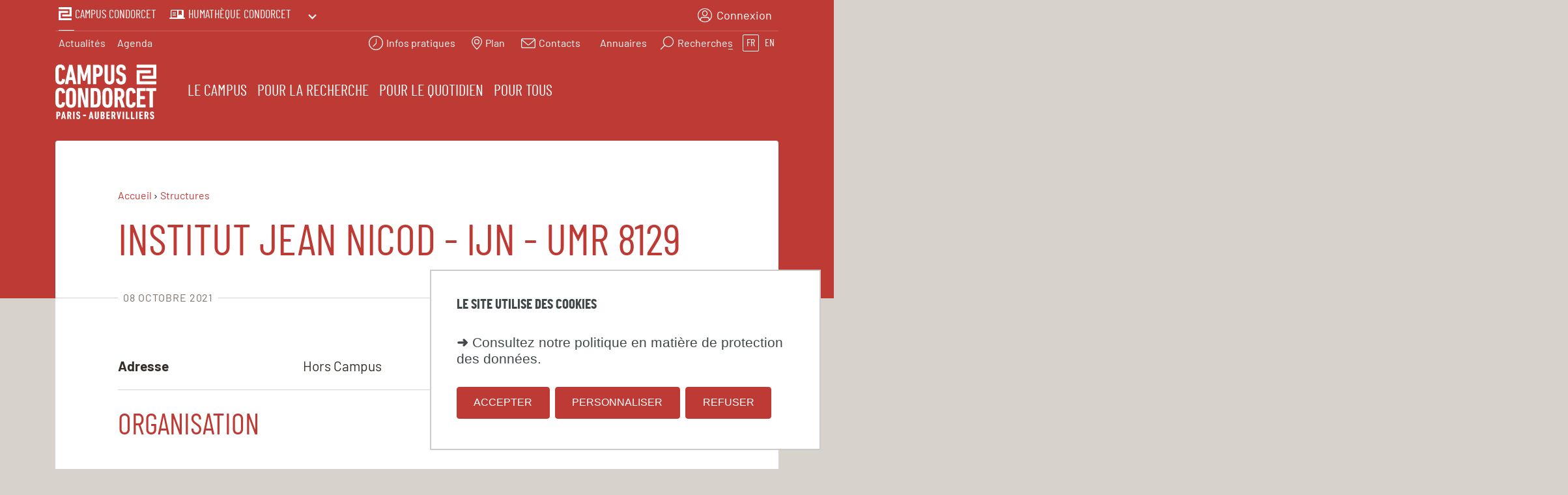

--- FILE ---
content_type: text/html;charset=UTF-8
request_url: https://www.campus-condorcet.fr/fr/structures/u0108
body_size: 62429
content:







































<!DOCTYPE html>
<html class="no-js html" xmlns="http://www.w3.org/1999/xhtml" lang="fr">
<head>
    <link rel="stylesheet" type="text/css" media="screen" href="https://www.campus-condorcet.fr/wro/jQueryCSS/5cd217edc48bdfb02315911bad29b716de40eba5.css"/>
    <meta name="viewport" content="width=device-width, initial-scale=1.0"/>
    



















<meta property="og:description" content="" />
<meta property="og:title" content="Institut Jean Nicod - IJN - UMR 8129 - Campus Condorcet" />
<meta property="og:site_name" content="Campus Condorcet" />
<meta property="og:type" content="article" />
<meta property="og:url" content="https://www.campus-condorcet.fr/fr/structures/u0108" />
<meta property="og:image" content="https://www.campus-condorcet.fr/uas/ksup/LOGO/LogoCondorcet_RVB_Blanc4.svg" />
<meta http-equiv="content-type" content="text/html; charset=utf-8" />
<title>Institut Jean Nicod - IJN - UMR 8129 - Campus Condorcet</title>



    
        <link rel="canonical" href="https://www.campus-condorcet.fr/fr/structures/u0108" />

<link rel="icon" type="image/png" href="/uas/ksup/FAVICON/Favicon.png" />
<meta http-equiv="pragma" content="no-cache" />

<link rel="schema.DC" href="http://purl.org/dc/elements/1.1/" />
<meta name="DC.Title" content="Institut Jean Nicod - IJN - UMR 8129 - Campus Condorcet" />
<meta name="DC.Creator" content="" />
<meta name="DC.Description" lang="fr-FR" content="" />
<meta name="DC.Publisher" content="" />
<meta name="DC.Date.created" scheme="W3CDTF" content="20211008 01:01:05.0" />
<meta name="DC.Date.modified" scheme="W3CDTF" content="20211008 01:01:05.0" />
<meta name="DC.Language" scheme="RFC3066" content="fr-FR" />
<meta name="DC.Rights" content="Copyright &copy; Campus Condorcet" />

<meta name="description" content="" />
<meta name="author" lang="fr_FR" content="" />
<meta name="Date-Creation-yyyymmdd" content="20211008 01:01:05.0" />
<meta name="Date-Revision-yyyymmdd" content="20211008 01:01:05.0" />
<meta name="copyright" content="Copyright &copy; Campus Condorcet" />
<meta name="reply-to" content="webmaster@campus-condorcet.fr" />
<meta name="category" content="Internet" />
<meta name="robots" content="index, follow" />
<meta name="distribution" content="global" />
<meta name="identifier-url" content="https://www.campus-condorcet.fr/" />
<meta name="resource-type" content="document" />
<meta name="expires" content="-1" />

<meta name="google-site-verification" content="" />

<meta name="Generator" content="K-Sup (6.07.71)" />
<meta name="Formatter" content="K-Sup (6.07.71)" />

    <link rel="start" title="Accueil" href="https://www.campus-condorcet.fr/"/>
    <link rel="alternate" type="application/rss+xml" title="Fil RSS des dix dernières actualités"
          href="https://www.campus-condorcet.fr/adminsite/webservices/export_rss.jsp?NOMBRE=10&amp;CODE_RUBRIQUE=ACCUEIL&amp;LANGUE=0"/>
    <link rel="stylesheet" type="text/css" media="print" href="https://www.campus-condorcet.fr/wro/styles-print/ad4b30bccc43c5d5d086d6303c50e8933256b51.css"/>
    <link rel="stylesheet" type="text/css" media="screen" href="https://www.campus-condorcet.fr/wro/styles/62493fe9166fb81f40f9dbbfb18d6e8f2f14e748.css"/>
    











<style type="text/css" media="print, screen">
    /*  remplacer par variable bandeau (de site) usine à sites */
    #bandeau {
    }
    body,
    header,
    #zone-titre::before {
      background-color: #d7d2cb;
    }

    body.ficheaccueil,
    header,
    #zone-titre::before {
      background-color: #ffffff;
    }

    .rechercheCard,
    .faqCard,
    .toolboxCard,
    .chiffresclesCard,
    .slideshowCard,
    .actualites_et_filtres,
    .actualitesCard,
    .archivesCard,
    .evenementCard,
    .evenementCard__evenement,
    .territoiresCard,
    .territoiresCard-list,
    .videoCard {
      background-color:  #ffffff;
    }

    .ficheaccueil .toolboxCard.style2 .toolboxCard__title,
    .ficheaccueil .toolboxCard.style2 h1,
    .ficheaccueil .toolboxCard.style2 h2,
    .ficheaccueil .toolboxCard.style2 h3,
    .ficheaccueil .toolboxCard.style2 h4,
    .ficheaccueil .toolboxCard.style2 h5,
    .ficheaccueil .toolboxCard.style2 h6 {
      color:  #ffffff;
    }

    

    footer{
        background-color:  #be3a34;
    }

    .totem-header,
    .totem-header:before,
    .totem-headings__descriptive,
    .totem-event__item,
    .totem-event__item-descriptive,
    .totem-event__item-headings,
    .totem-event__qrcode-link,
    .totem-headings__descriptive {
      background-color: #be3a34;
    }

    .totem__title,
    .totem-event__qrcode-title,
    .totem-event__qrcode-subtitle {
      color: #be3a34;
    }

    .totem-footer {
      background-color: #be3a34;
    }

    /** DEBUT MENU MOBILE **/
    @media screen and (max-width: 767px){
        .header__login-dtt:hover,
        .header__login-dtt:active,
        .header__login-dtt:focus {
            color: #be3a34;
        }

      .header__navigation-search .menu__level__item .item__control-lvl--0.tab-nav-active {
        background-color: #be3a34;
      }

      .show-menu .header__logo svg path {
        fill: #be3a34;
      }

      .show-menu .logo-principal line {
        stroke: #be3a34;
      }

      .show-menu .header__langue .langue-link {
        color: #be3a34;
      }

      .show-menu .header__langue .langue-link.active {
        background-color: #be3a34;
      }

      .show-menu .menu__level__item .item__control--search svg g,
      .show-menu .header__acces-directs-icones .acces-direct-icones-link svg g,
      .show-menu .header__acces-directs-icones .acces-direct-icones-link svg g path,
      .show-menu .header__acces-directs-icones .acces-direct-icones-link svg g circle,
      .show-menu .header__acces-directs-icones .acces-direct-icones-link svg g rect,
      .show-menu .header__acces-directs-icones .acces-direct-icones-link svg g line {
        stroke: #be3a34;
      }

    }
    /** FIN MENU MOBILE **/

    /** DEBUT MENU MOBILE SITE COMPOSANTE **/
    @media screen and (max-width: 767px){
        .show-menu .header-link,
        .show-menu .header__ligne--1 .header-link:hover,
        .show-menu .header__ligne--1 .header-link:active,
        .show-menu .header__ligne--1 .header-link:focus,
        .show-menu #menu .menu__toggle,
        .show-menu .header-link {
            color: #be3a34;
        }

        .is-site-composante #menu .item__control,
        .is-site-composante #menu nav .item__toggler{
            color: #be3a34;
        }

    }
    /** FIN MENU MOBILE SITE COMPOSANTE **/
    .header--show-menu .galaxie-site__link .item__label,
    .header--show-menu .galaxie-site__link .item__label--short {
      color: #be3a34;
    }

    .show-menu .header__ligne--1 .galaxie-site .galaxie-site__dropdown .galaxie-site__arrow path,
    .header--show-menu .header__ligne--1 .galaxie-site .galaxie-site__dropdown .galaxie-site__arrow path {
      fill: #be3a34;
    }

    .header--show-menu .galaxie-site__icone svg,
    .header--show-menu .galaxie-site__icone svg path,
    .header--show-menu .header-services__icone path,
    .header--show-menu .logo-principal path {
      fill: #be3a34;
    }

    .galaxie-site__dropdown .galaxie-site__icone svg,
    .galaxie-site__dropdown .galaxie-site__icone svg path,
    .galaxie-site__dropdown .header-services__icone path,
    .galaxie-site__dropdown .logo-principal path {
      fill: #be3a34;
    }

    .header--show-menu .header__acces-directs-icones .acces-direct-icones-link svg g,
    .header--show-menu .header__acces-directs-icones .acces-direct-icones-link svg g path,
    .header--show-menu .header__acces-directs-icones .acces-direct-icones-link svg g circle,
    .header--show-menu .header__acces-directs-icones .acces-direct-icones-link svg g rect,
    .header--show-menu .header__acces-directs-icones .acces-direct-icones-link svg g line {
      stroke: #be3a34;
    }

    .sticky-nav .galaxie-site__icone svg rect:first-of-type {
      stroke: #be3a34;
    }

    .header--show-menu .acces-direct-icones__items.menu__level__item .item__control--search:after {
      background-color: #be3a34;
    }

    .header__navigation-search .menu__recherche-button {
      background-image: url("data:image/svg+xml,%3Csvg width='22' height='22' xmlns='http://www.w3.org/2000/svg'%3E%3Cg transform='matrix(-1 0 0 1 20 2)' stroke='%23be3a34' stroke-width='1.2' fill='none' fill-rule='evenodd'%3E%3Ccircle cx='7' cy='7' r='7.6'/%3E%3Cpath d='M19 19l-7-7'/%3E%3C/g%3E%3C/svg%3E");
    }

    .header__navigation-search .menu__recherche-button svg g {
      stroke: #be3a34;
    }

    .header__navigation-search .item__control--search:hover::before {
      background-color: #be3a34;
    }

    .header--show-menu .acces-direct-icones__items.menu__level__item .item__control--search:hover:before {
      background-color: #be3a34;
    }

    .header__navigation-search .header-link-v2 {
      color: #be3a34;
    }

    .header--show-menu .logo-principal line {
      stroke: #be3a34;
    }

    .header--show-menu .galaxie-site__icone svg rect {
      stroke: #be3a34;
    }

    .header--show-menu .galaxie-site__icone svg rect ~ rect {
      fill: #be3a34;
    }

    .header--show-menu .header__ligne--1 .galaxie-site.galaxie-site__open .galaxie-site__item .galaxie-site__item .galaxie-site__arrow svg path {
      fill: #be3a34;
    }

    .header--show-menu .header__ligne--1 .galaxie-site .galaxie-site__item .galaxie-site__arrow svg path {
      fill: #be3a34;
    }

    .header--show-menu .navigation-services__tab {
      color: #be3a34;
    }

    .header--show-menu .menu__level__item .item__control--search svg g,
    .header--show-menu .menu__level__item .item__control--search.active svg g {
      stroke: #be3a34;
    }

    .sticky-nav .menu__level__item .item__control--search svg g,
    .sticky-nav .header__acces-directs-icones .acces-direct-icones-link svg g,
    .sticky-nav .header__acces-directs-icones .acces-direct-icones-link svg g path,
    .sticky-nav .header__acces-directs-icones .acces-direct-icones-link svg g circle,
    .sticky-nav .header__acces-directs-icones .acces-direct-icones-link svg g rect,
    .sticky-nav .header__acces-directs-icones .acces-direct-icones-link svg g line {
      stroke: #be3a34;
    }

    .navigation-services__tab {
      color: #be3a34;
    }

    .navigation-services__item--active:before {
      background-color: #be3a34;
    }

    .navigation-services__item:hover .navigation-services__tab:before {
      background-color: #be3a34;
    }

    .header__navigation-search .menu__level__item .item__control-lvl--0 {
      color: #be3a34;
      border-color: #be3a34;
    }

    .rechercheCard .recherche-button__svg svg g {
      stroke: #be3a34;
    }

    .rechercheCard .recherche-button__svg:hover::before {
      background-color: #be3a34;
    }

    .tab-search__label {
        color: #be3a34;
    }

    .actualites_et_filtres.style2 .actualites_et_filtres__tag-link--active {
      color: #be3a34;
    }

    .ficheaccueil .toolboxCard.style1 .toolboxCard__title,
    .ficheaccueil .toolboxCard.style1 h1,
    .ficheaccueil .toolboxCard.style1 h2,
    .ficheaccueil .toolboxCard.style1 h3,
    .ficheaccueil .toolboxCard.style1 h4,
    .ficheaccueil .toolboxCard.style1 h5,
    .ficheaccueil .toolboxCard.style1 h6 {
      color:  #be3a34;
    }

    .ficheaccueil footer {
      border-color: #be3a34;
    }

    /** DEBUT SITE COMPOSANTE COULEUR PRINCIPALE **/
    .is-site-composante.ficheaccueil .actualites_et_filtres-actualite__tag,
    .is-site-composante.ficheaccueil .actualites_et_filtres-actualite__titre {
      color: #be3a34;
    }

    .is-site-composante .actualites_et_filtres.style2 .actualites-filters__link:hover {
      color: #be3a34;
    }

    .is-site-composante .menu-accroche h1,
    .is-site-composante .menu-accroche .h1,
    .is-site-composante .menu-accroche h2,
    .is-site-composante .menu-accroche .h2,
    .is-site-composante .menu-accroche h3,
    .is-site-composante .menu-accroche .h3,
    .is-site-composante .menu-accroche h4,
    .is-site-composante .menu-accroche .h4,
    .is-site-composante .menu-accroche h5,
    .is-site-composante .menu-accroche .h5,
    .is-site-composante .menu-accroche h6,
    .is-site-composante .menu-accroche .h6{
        color: #be3a34;
    }

    .is-site-composante .menu-accroche .header-link.active,
    .is-site-composante .menu-accroche .header-link:active,
    .is-site-composante .menu-accroche .header-link:hover,
    .is-site-composante .menu-accroche .header-link:focus {
        color: #be3a34;
    }

    .is-site-composante .menu-accroche .liste__avec-puce li::before,
    .is-site-composante .menu-accroche .toolbox ul li::before,
    .is-site-composante .menu-accroche ul li::before,
    .is-site-composante .menu-accroche .menu_deroulant ul li::before,
    .is-site-composante .menu-accroche #telecharger ul li::before,
    .is-site-composante .menu-accroche .plan-site ul li::before,
    .is-site-composante .menu-accroche .avec-puce ul li::before,
    .is-site-composante .menu-accroche .linkeddocs__container ul li::before,
    .is-site-composante  .menu__level--1 button.menu__recherche-fermer:hover,
    .is-site-composante  .menu__level--1 button.menu__recherche-fermer:focus,
    .is-site-composante  .menu__level--1 button.menu__recherche-fermer:active{
        background-color : #be3a34;
    }

    .is-site-composante .menu-accroche select,
    .is-site-composante .menu-accroche textarea,
    .is-site-composante .menu-accroche input[type="text"],
    .is-site-composante .menu-accroche input[type="search"],
    .is-site-composante .menu-accroche input[type="password"],
    .is-site-composante .menu-accroche input[type="file"],
    .is-site-composante .menu-accroche input[type="number"],
    .is-site-composante .menu-accroche input[type="email"],
    .is-site-composante .menu-accroche button:hover,
    .is-site-composante .menu-accroche button:active,
    .is-site-composante .menu-accroche button:focus,
    .is-site-composante .menu-accroche [type="submit"]:hover,
    .is-site-composante .menu-accroche [type="submit"]:active,
    .is-site-composante .menu-accroche [type="submit"]:focus,
    .is-site-composante .menu-accroche [type="reset"],
    .is-site-composante .menu-accroche [type="reset"],
    .is-site-composante .menu-accroche [type="reset"],
    .is-site-composante .menu-accroche [type="button"]:hover,
    .is-site-composante .menu-accroche [type="button"]:active,
    .is-site-composante .menu-accroche [type="button"]:focus,
    .is-site-composante .menu-accroche .submit:hover,
    .is-site-composante .menu-accroche .submit:active,
    .is-site-composante .menu-accroche .submit:focus,
    .is-site-composante .menu-accroche .reset,
    .is-site-composante .menu-accroche .button:hover,
    .is-site-composante .menu-accroche .button:active,
    .is-site-composante .menu-accroche .button:focus,
    .is-site-composante .menu-accroche .menu__recherche-lien{
        border-color: #be3a34;
    }

    .is-site-composante .menu-accroche button,
    .is-site-composante .menu-accroche [type="submit"],
    .is-site-composante .menu-accroche [type="reset"]:hover,
    .is-site-composante .menu-accroche [type="reset"]:active,
    .is-site-composante .menu-accroche [type="reset"]:focus,
    .is-site-composante .menu-accroche .reset:hover,
    .is-site-composante .menu-accroche .reset:active,
    .is-site-composante .menu-accroche .reset:focus,
    .is-site-composante .menu-accroche [type="button"],
    .is-site-composante .menu-accroche .submit,
    .is-site-composante .menu-accroche .button,
    .is-site-composante .menu-accroche .menu__recherche-lien:hover,
    .is-site-composante .menu-accroche .menu__recherche-lien:focus,
    .is-site-composante .menu-accroche .menu__recherche-lien:active{
        background-color: #be3a34;
    }

    .is-site-composante .menu-accroche .select-wrapper::after,
    .is-site-composante .menu-accroche button:hover,
    .is-site-composante .menu-accroche button:active,
    .is-site-composante .menu-accroche button:focus,
    .is-site-composante .menu-accroche [type="submit"]:hover,
    .is-site-composante .menu-accroche [type="submit"]:active,
    .is-site-composante .menu-accroche [type="submit"]:focus,
    .is-site-composante .menu-accroche [type="reset"],
    .is-site-composante .menu-accroche [type="button"]:hover,
    .is-site-composante .menu-accroche [type="button"]:active,
    .is-site-composante .menu-accroche [type="button"]:focus,
    .is-site-composante .menu-accroche .submit:hover,
    .is-site-composante .menu-accroche .submit:active,
    .is-site-composante .menu-accroche .submit:focus,
    .is-site-composante .menu-accroche .reset,
    .is-site-composante .menu-accroche .button:hover,
    .is-site-composante .menu-accroche .button:active,
    .is-site-composante .menu-accroche .button:focus,
    .is-site-composante .menu-accroche .menu__recherche-lien,
    .is-site-composante .button:hover a,
    .is-site-composante .button:active a,
    .is-site-composante .button:focus a{
        color: #be3a34;
    }

    .is-site-composante .menu-accroche .paragraphe--1::before,
    .is-site-composante .menu-accroche .paragraphe--2::before,
    .is-site-composante .menu-accroche .paragraphe--3::before{
        background: #be3a34;
    }

    .is-site-composante .menu-accroche .paragraphe__titre--1,
    .is-site-composante .menu-accroche .paragraphe__titre--2,
    .is-site-composante .menu-accroche .paragraphe__titre--3,
    .is-site-composante .menu-accroche .paragraphe__titre--4,
    .is-site-composante .menu-accroche .paragraphe__contenu--1{
        color: #be3a34;
    }

    .is-site-composante .menu-accroche mark {
        background-color : #982e29;
    }

    .is-site-composante .menu-accroche input[type="radio"] + label::before,
    .is-site-composante .menu-accroche input[type="checkbox"] + label::before{
      border-color: #be3a34;
    }

    .is-site-composante .menu-accroche [type="checkbox"]:checked + label::before{
      background-color:  #be3a34;
    }

    .is-site-composante .rechercheCard .menu__recherche-button::before{
      color:  #be3a34;
    }

    .is-site-composante .search-result__agenda-item {
      background-color:  #be3a34;
    }

    @media screen and (max-width: 767px){
        .is-site-composante.show-menu .header__ligne2-item.header__logo svg{
            fill: #be3a34;
        }
    }

    /** FIN SITE COMPOSANTE COULEUR PRINCIPALE **/

    /** DEBUT SITE COMPOSANTE EVENEMENTIEL COULEUR PRINCIPALE **/
    .humanites.is-site-composante.ficheaccueil .territoiresCard-title {
      color: #be3a34;
    }

    .humanites.ficheaccueil .accroche__lien.button:hover {
      background-color: #be3a34;
    }

    .humanites.ficheaccueil .toolboxCard.style2 .toolboxCard__title,
    .humanites.ficheaccueil .toolboxCard.style2 h1,
    .humanites.ficheaccueil .toolboxCard.style2 h2,
    .humanites.ficheaccueil .toolboxCard.style2 h3,
    .humanites.ficheaccueil .toolboxCard.style2 h4,
    .humanites.ficheaccueil .toolboxCard.style2 h5,
    .humanites.ficheaccueil .toolboxCard.style2 h6 {
      color:  #be3a34;
    }

    .humanites .paragraphe--1::before,
    .humanites .paragraphe--3::before,
    .humanites .paragraphe--4::before{
      background: #be3a34;
    }

    .humanites.is-site-composante .rechercheCard .rechercheCard__titre {
      color: #be3a34;
    }

    /** FIN SITE COMPOSANTE EVENEMENTIEL COULEUR PRINCIPALE **/

    .header__ligne--1 .galaxie-site.galaxie-site__open .galaxie-site__item.siteCourant .galaxie-site__icone svg g path,
    .header__ligne--1 .galaxie-site.galaxie-site__open .galaxie-site__item.siteCourant .galaxie-site__icone svg {
      fill: #fff;
    }

    .header__ligne--1 .galaxie-site.galaxie-site__open .galaxie-site__item.siteCourant .galaxie-site__icone svg rect:first-of-type {
      stroke: #fff;
    }

    .header__ligne--1 .galaxie-site.galaxie-site__open .galaxie-site__item.siteCourant .galaxie-site__icone svg rect:nth-of-type(2) {
      fill: #fff;
    }

    .header__ligne--1 .galaxie-site .galaxie-site__dropdown .galaxie-site__link {
      color: #be3a34;
    }

    .header__ligne--1 .galaxie-site.galaxie-site__open .galaxie-site__item .galaxie-site__icone svg,
    .header__ligne--1 .galaxie-site.galaxie-site__open .galaxie-site__item .galaxie-site__icone svg g path,
    .header__ligne--1 .galaxie-site.galaxie-site__open .galaxie-site__item .header__logo svg,
    .header__ligne--1 .galaxie-site.galaxie-site__open .galaxie-site__item .header-services__icone path {
      fill: #be3a34;
    }

    .header__ligne--1 .galaxie-site.galaxie-site__open .galaxie-site__item .galaxie-site__icone svg rect:first-of-type {
      stroke: #be3a34;
    }

    .header__ligne--1 .galaxie-site.galaxie-site__open .galaxie-site__item .galaxie-site__icone svg rect:nth-of-type(2) {
      fill: #be3a34;
    }

    .header__ligne--1 .galaxie-site.galaxie-site__open .galaxie-site__item .galaxie-site__item .galaxie-site__arrow svg path {
      fill: #be3a34;
    }

    .footer__abonnement-newsletter{
        color:  #be3a34;
    }

    .footer__acces-rapides,
    .footer__abonnement-newsletter:hover,
    .footer__abonnement-newsletter:active,
    .footer__abonnement-newsletter:focus{
        background-color:  #be3a34;
    }

    .visuelCard__visuel{
        background-color:  #be3a34;
    }

    .visuelCard__titre-content,
    .videoCard__title{
        color:  #be3a34;
    }

    .archivesCard .archivesCard-img svg g {
      fill:  #be3a34;
    }

    .interactiveCard__lien{
        background-color:  #be3a34;
    }
    .interactiveCard__lien:hover,
    .interactiveCard__lien:active,
    .interactiveCard__lien:focus{
        color: #be3a34;
    }


    /** STYLES DE LA CARTOGRAPHIE **/
    .cartographie .panel__search .wrapper__panel,
    .cartographie .panel__filters .wrapper__panel {
        background-color: #be3a34;
    }
    .cartographie button.pane-toggle,
    .cartographie button.open-list,
    .cartographie button.reset {
        color: #be3a34;
    }

    .titre-tdb,
    .profil-nom,
    .contenu-thematique{
        color: #be3a34;
    }


    button .cnil-panel__action.cnil-panel__action--refuse {
        color: #be3a34;
        border-color: #be3a34;
    }

    .show-menu .header-link.galaxie-site__link,
    .show-menu .galaxie-site__link .item__label,
    .show-menu .galaxie-site__link .item__label--short {
      color: #be3a34;
    }

    .show-menu .header__login-link.header__login-dtt {
      color: #be3a34;
    }

    .show-menu .galaxie-site__icone svg path,
    .show-menu .galaxie-site__icone svg rect:nth-of-type(2) {
      fill: #be3a34;
    }

    .show-menu .galaxie-site__icone svg rect:first-of-type {
      stroke: #be3a34;
    }

    .show-menu .acces-direct-icones__items.menu__level__item .item__control--search {
      color: #be3a34;
    }

    
    button.cnil-panel__action.cnil-panel__action--accept {
        color: #007396;
        border-color:#007396;
    }

    button.cnil-panel__action.cnil-panel__action--accept.active,
    button.cnil-panel__action.cnil-panel__action--accept:active,
    button.cnil-panel__action.cnil-panel__action--accept:hover,
    button.cnil-panel__action.cnil-panel__action--accept:focus{
        background-color:#007396;
        border-color:#007396;
    }

    

    .totem__title {
      color: #be3a34;
    }

    @media screen  and (min-width: 767px){


      /** STICKY FERMÉ **/
      .sticky-nav .galaxie-site__icone svg,
      .sticky-nav .galaxie-site__icone svg g path,
      .sticky-nav .header__logo svg,
      .sticky-nav .header-services__icone path {
        fill: #be3a34;
      }

      .sticky-nav .galaxie-site__icone svg rect:first-of-type {
        stroke: #be3a34;
      }

      .sticky-nav .galaxie-site__icone svg rect:nth-of-type(2) {
        fill: #be3a34;
      }

      .sticky-nav .galaxie-site__item .galaxie-site__arrow svg path {
        fill: #be3a34;
      }

      .sticky-nav .menu__level__item .item__control--search svg g,
      .sticky-nav .header__acces-directs-icones .acces-direct-icones-link svg g,
      .sticky-nav .header__acces-directs-icones .acces-direct-icones-link svg g path,
      .sticky-nav .header__acces-directs-icones .acces-direct-icones-link svg g circle,
      .sticky-nav .header__acces-directs-icones .acces-direct-icones-link svg g rect,
      .sticky-nav .header__acces-directs-icones .acces-direct-icones-link svg g line {
        stroke: #be3a34;
      }

      .sticky-nav .header-link,
      .sticky-nav .header-link-v2,
      .sticky-nav .item__control-lvl--0,
      .sticky-nav .menu__level__item .item__control-lvl--0:hover,
      .sticky-nav .menu__level__item .item__control-lvl--0:active,
      .sticky-nav .menu__level__item .item__control-lvl--0:focus,
      .item__control-lvl--1,
      .sticky-nav .acces-direct-icones__items.menu__level__item .item__control--search::before{
        color: #be3a34;
      }

      .sticky-nav .header-link.active,
      .sticky-nav .header-link:active,
      .sticky-nav .header-link:hover,
      .sticky-nav .header-link:focus,
      .sticky-nav .header-link-v2.active::before,
      .sticky-nav .header-link-v2:active::before,
      .sticky-nav .header-link-v2:focus::before,
      .sticky-nav .header-link-v2:hover::before,
      .sticky-nav .menu__level__item--0.menu__level__item--actif .item--0::before,
      .sticky-nav .menu__level__item--0.active .item--0::before,
      .sticky-nav .menu__level__item--0:hover .item--0::before,
      .sticky-nav .menu__level__item--0:active .item--0::before,
      .sticky-nav .menu__level__item--0:focus .item--0::before{
        background: #be3a34;
      }

      .sticky-nav .header__login-link.header__login-dtt:hover,
      .sticky-nav .header__login-link.header__login-dtt:focus,
      .sticky-nav .header__login-link.header__login-dtt:active,
      .sticky-nav .header__login-link.header__login-dtt.active {
        box-shadow: 0px 0px 0px 2px #be3a34;
      }
      /** FIN STICKY FERMÉ **/
    }

    /** DEBUT MENU MOBILE **/
    @media screen and (max-width: 767px){
      .header-link-v2,
      .header-link-v2.active,
      .header-link-v2:hover,
      .header-link-v2:active,
      .header-link-v2:focus,
      .show-menu #menu .menu__toggle,
      .header--show-menu #menu .menu__toggle {
        color: #be3a34;
      }

      .show-menu .header__logo-image,
      .show-menu .header__logo svg path {
        fill: #be3a34;
      }

      .show-menu .logo-principal line {
        stroke: #be3a34;
      }

      .header-link-v2.active::before,
      .header-link-v2:hover::before,
      .header-link-v2:active::before,
      .header-link-v2:focus::before{
        background: #be3a34;
      }

      .show-menu .menu__level__item .item__control--search svg g,
      .show-menu .header__acces-directs-icones .acces-direct-icones-link svg g,
      .show-menu .header__acces-directs-icones .acces-direct-icones-link svg g path,
      .show-menu .header__acces-directs-icones .acces-direct-icones-link svg g circle,
      .show-menu .header__acces-directs-icones .acces-direct-icones-link svg g rect,
      .show-menu .header__acces-directs-icones .acces-direct-icones-link svg g line {
        stroke: #be3a34;
      }

      .show-menu .header__langue .langue-link {
        color: #be3a34;
      }

      .show-menu .header__langue .langue-link.active {
        background-color: #be3a34;
      }

      #menu .item__control,
      #menu nav .item__toggler{
        color: #be3a34;
      }

      .is-site-composante.show-menu .header-link,
      .is-site-composante.show-menu .header__ligne--1 .header-link:hover,
      .is-site-composante.show-menu .header__ligne--1 .header-link:active,
      .is-site-composante.show-menu .header__ligne--1 .header-link:focus,
      .is-site-composante.show-menu #menu .menu__toggle,
      .show-menu .is-site-composante .header-link {
        color: #be3a34;
      }

      .header--show-menu .galaxie-site__icone svg rect {
        stroke: #be3a34;
      }

      .show-menu .galaxie-site__icone svg path,
      .show-menu .galaxie-site__icone svg rect:nth-of-type(2) {
        fill: #be3a34;
      }

      .show-menu .galaxie-site__icone svg rect:first-of-type {
        stroke: #be3a34;
      }

      .show-menu .acces-direct-icones__items.menu__level__item .item__control--search {
        color: #be3a34;
      }

      .show-menu .header-link.galaxie-site__link,
      .show-menu .galaxie-site__link .item__label,
      .show-menu .galaxie-site__link .item__label--short {
        color: #be3a34;
      }

      .show-menu .galaxie-site__icone svg,
      .show-menu .galaxie-site__icone svg path,
      .show-menu svg rect:nth-of-type(2) {
        fill: #be3a34;
      }

      .header--show-menu .galaxie-site__icone svg rect ~ rect {
        fill: #be3a34;
      }

      .show-menu .galaxie-site__icone svg rect:first-of-type {
        stroke: #be3a34;
      }

      .show-menu .header-services__icone path {
        fill: #be3a34;
      }

      .show-menu .header__login-link.header__login-dtt {
        color: #be3a34;
      }

      .header--show-menu .menu__level__item .item__control--search svg g,
      .header--show-menu .menu__level__item .item__control--search.active svg g {
        stroke: #be3a34;
      }

      .is-site-composante #menu .item__control,
      .is-site-composante #menu nav .item__toggler{
        color: #be3a34;
      }

      .header__navigation-search .menu__level__item .item__control-lvl--0.tab-nav-active {
        background-color: #be3a34;
      }

      .header__navigation-search .menu__level__item .item__control-lvl--0 {
        color: #be3a34;
        border-color: #be3a34;
      }

      .tab-search__label {
        color: #be3a34;
      }

      .header__navigation-search .header-link-v2 {
        color: #be3a34;
      }

    }
    /** FIN MENU MOBILE **/

    /** DEBUT HEADER OUVERT */
    .header--show-menu .galaxie-site__link .item__label,
    .header--show-menu .galaxie-site__link .item__label--short {
      color: #be3a34;
    }

    .header--show-menu .logo-principal line {
      stroke: #be3a34;
    }

    .header--show-menu .header__logo svg,
    .header--show-menu .header__logo svg path {
      fill: #be3a34;
    }

    .header--show-menu .galaxie-site__icone svg,
    .header--show-menu .galaxie-site__icone svg g path,
    .header--show-menu .header__logo svg,
    .header--show-menu .header-services__icone path {
      fill: #be3a34;
    }

    .header--show-menu .galaxie-site__icone svg rect:first-of-type {
      stroke: #be3a34;
    }

    .header--show-menu .galaxie-site__icone svg rect:nth-of-type(2) {
      fill: #be3a34;
    }

    .header--show-menu .galaxie-site__item .galaxie-site__arrow svg path {
      fill: #be3a34;
    }

    .header--show-menu .menu__level__item .item__control--search svg g,
    .header--show-menu .menu__level__item .item__control--search.active svg g,
    .header--show-menu .header__acces-directs-icones .acces-direct-icones-link svg g,
    .header--show-menu .header__acces-directs-icones .acces-direct-icones-link svg g path,
    .header--show-menu .header__acces-directs-icones .acces-direct-icones-link svg g circle,
    .header--show-menu .header__acces-directs-icones .acces-direct-icones-link svg g rect,
    .header--show-menu .header__acces-directs-icones .acces-direct-icones-link svg g line {
      stroke: #be3a34;
    }

    .header--show-menu .galaxie-site__icone svg rect {
      stroke: #be3a34;
    }
    .header--show-menu .header__ligne--1 .galaxie-site .galaxie-site__item .galaxie-site__arrow svg path,
    .header--show-menu .header__ligne--1 .galaxie-site.galaxie-site__open .galaxie-site__item .galaxie-site__arrow svg path {
      fill: #be3a34;
    }

    .header--show-menu .acces-direct-icones__items.menu__level__item .item__control--search:after {
      background-color: #be3a34;
    }

    .header--show-menu .acces-direct-icones__items.menu__level__item .item__control--search:hover:before {
      background-color: #be3a34;
    }

    .header--show-menu .header-link,
    .header--show-menu .header-link-v2,
    .header--show-menu .item__control-lvl--0,
    .header--show-menu .menu__level__item .item__control-lvl--0:hover,
    .header--show-menu .menu__level__item .item__control-lvl--0:active,
    .header--show-menu .menu__level__item .item__control-lvl--0:focus,
    .item__control-lvl--1,
    .header__login-sublink {
      color: #be3a34;
    }

    .header--show-menu .header-link.active,
    .header--show-menu .header-link:active,
    .header--show-menu .header-link:hover,
    .header--show-menu .header-link:focus,
    .header--show-menu .header-link-v2::before,
    .header--show-menu .menu__level__item--0.menu__level__item--actif .item--0::before,
    .header--show-menu .menu__level__item--0.active .item--0::before,
    .header--show-menu .menu__level__item--0:hover .item--0::before,
    .header--show-menu .menu__level__item--0:active .item--0::before,
    .header--show-menu .menu__level__item--0:focus .item--0::before
    {
      background: #be3a34;
    }

    .header--show-menu .header__login-link.active,
    .header--show-menu .header__login-link:active,
    .header--show-menu .header__login-link:hover,
    .header--show-menu .header__login-link:focus{
      box-shadow: 0px 0px 0px 2px #be3a34;
    }

    .header--show-menu .navigation-services__tab,
    .header--show-menu .tab-search__label {
      color: #be3a34;
    }

    /** FIN HEADER OUVERT */

    h1,.h1,
    h2,.h2,
    h3,.h3,
    h4,.h4,
    h5,.h5,
    h6,.h6{
      color: #be3a34;
    }

    header,
    #zone-titre::before,
    header.accueil-sans-visuel{
      background-color: #be3a34;
    }

    .header-link.active,
    .header-link:active,
    .header-link:hover,
    .header-link:focus,
    button.menu__recherche-fermer,
    button.menu__services-fermer {
      color: #be3a34;
    }

    button.menu__recherche-fermer,
    button.menu__services-fermer {
      border-color: #be3a34;
    }

    .header__navigation-search .menu__recherche-button {
      background-image: url("data:image/svg+xml,%3Csvg width='22' height='22' xmlns='http://www.w3.org/2000/svg'%3E%3Cg transform='matrix(-1 0 0 1 20 2)' stroke='%23be3a34' stroke-width='1.2' fill='none' fill-rule='evenodd'%3E%3Ccircle cx='7' cy='7' r='7.6'/%3E%3Cpath d='M19 19l-7-7'/%3E%3C/g%3E%3C/svg%3E");
    }

    .header__navigation-search .item__control--search:hover::before {
      background-color: #be3a34;
    }

    .header__ligne--1 .galaxie-site .galaxie-site__dropdown .galaxie-site__link {
      color: #be3a34;
    }

    .header__ligne--1 .galaxie-site.galaxie-site__open .galaxie-site__item .galaxie-site__icone svg,
    .header__ligne--1 .galaxie-site.galaxie-site__open .galaxie-site__item .galaxie-site__icone svg g path,
    .header__ligne--1 .galaxie-site.galaxie-site__open .galaxie-site__item .header__logo svg,
    .header__ligne--1 .galaxie-site.galaxie-site__open .galaxie-site__item .header-services__icone path {
      fill: #be3a34;
    }

    .header__ligne--1 .galaxie-site.galaxie-site__open .galaxie-site__item .galaxie-site__icone svg rect:first-of-type {
      stroke: #be3a34;
    }

    .header__ligne--1 .galaxie-site.galaxie-site__open .galaxie-site__item .galaxie-site__icone svg rect:nth-of-type(2) {
      fill: #be3a34;
    }

    .header__ligne--1 .galaxie-site.galaxie-site__open .galaxie-site__item .galaxie-site__item .galaxie-site__arrow svg path {
      fill: #be3a34;
    }

    .navigation-services__item--active:before {
      background-color: #be3a34;
    }

    .navigation-services__item:hover .navigation-services__tab:before {
      background-color: #be3a34;
    }

    .liste__avec-puce li::before,
    .toolbox ul li::before,
    .menu__level__accroche ul li::before,
    .menu_deroulant ul li::before,
    #telecharger ul li::before,
    .plan-site ul li::before,
    .avec-puce ul li::before,
    .linkeddocs__container ul li::before,
    button.menu__recherche-fermer:hover,
    button.menu__recherche-fermer:focus,
    button.menu__recherche-fermer:active,
    button.menu__services-fermer:hover,
    button.menu__services-fermer:focus,
    button.menu__services-fermer:active,
    .is-site-composante  .menu__level--1 button.menu__recherche-fermer:hover,
    .is-site-composante  .menu__level--1 button.menu__recherche-fermer:focus,
    .is-site-composante  .menu__level--1 button.menu__recherche-fermer:active{
      background-color : #be3a34;
    }

    .is-site-composante .menu-accroche button,
    .is-site-composante .menu-accroche [type="submit"],
    .is-site-composante .menu-accroche [type="reset"]:hover,
    .is-site-composante .menu-accroche [type="reset"]:active,
    .is-site-composante .menu-accroche [type="reset"]:focus,
    .is-site-composante .menu-accroche .reset:hover,
    .is-site-composante .menu-accroche .reset:active,
    .is-site-composante .menu-accroche .reset:focus,
    .is-site-composante .menu-accroche [type="button"],
    .is-site-composante .menu-accroche .submit,
    .is-site-composante .menu-accroche .button,
    .is-site-composante .menu-accroche .menu__recherche-lien:hover,
    .is-site-composante .menu-accroche .menu__recherche-lien:focus,
    .is-site-composante .menu-accroche .menu__recherche-lien:active{
      background-color: #be3a34;
    }

    .is-site-composante .menu-accroche .button:hover,
    .is-site-composante .menu-accroche .button:active,
    .is-site-composante .menu-accroche .button:focus {
      border-color: #be3a34;
    }

    .is-site-composante .menu-accroche .button:hover,
    .is-site-composante .menu-accroche .button:active,
    .is-site-composante .menu-accroche .button:focus {
      color: #be3a34;
    }

    body.humanites .button {
      background-color: #be3a34;
      border-color: #be3a34;
    }

    select,
    textarea,
    input[type="text"],
    input[type="search"],
    input[type="password"],
    input[type="file"],
    input[type="number"],
    input[type="email"],
    button:hover,
    button:active,
    button:focus,
    [type="submit"]:hover,
    [type="submit"]:active,
    [type="submit"]:focus,
    [type="reset"],
    [type="reset"],
    [type="reset"],
    [type="button"]:hover,
    [type="button"]:active,
    [type="button"]:focus,
    .submit:hover,
    .submit:active,
    .submit:focus,
    .reset,
    .button:hover,
    .button:active,
    .button:focus,
    .menu__recherche-lien{
      border-color: #be3a34;
    }

    button,
    [type="submit"],
    [type="reset"]:hover,
    [type="reset"]:active,
    [type="reset"]:focus,
    .reset:hover,
    .reset:active,
    .reset:focus,
    [type="button"],
    .submit,
    .button,
    .menu__recherche-lien:hover,
    .menu__recherche-lien:focus,
    .menu__recherche-lien:active,
    .kmonoselect-button:hover,
    .kmonoselect-button:active,
    .kmonoselect-button:focus{
      background-color: #be3a34;
    }

    .select-wrapper::after,
    button:hover,
    button:active,
    button:focus,
    [type="submit"]:hover,
    [type="submit"]:active,
    [type="submit"]:focus,
    [type="reset"],
    [type="button"]:hover,
    [type="button"]:active,
    [type="button"]:focus,
    .submit:hover,
    .submit:active,
    .submit:focus,
    .reset,
    .button:hover,
    .button:active,
    .button:focus,
    .menu__recherche-lien,
    .button:hover a,
    .button:active a,
    .button:focus a {
      color: #be3a34;
    }

    .paragraphe--1::before,
    .paragraphe--3::before,
    .paragraphe--4::before{
      background: #be3a34;
    }

    .paragraphe__titre--1,
    .paragraphe__titre--2,
    .paragraphe__titre--3,
    .paragraphe__titre--4,
    .paragraphe__contenu--1 {
      color: #be3a34;
    }

    dt.active .tabs_toggler__btn::before,
    dt:hover .tabs_toggler__btn::before,
    dt:active .tabs_toggler__btn::before,
    dt:focus .tabs_toggler__btn::before{
      background: #be3a34;
    }

    .tabs_toggler.active .tabs_toggler__btn,
    .accordion_toggler.active .accordion_toggler__btn{
      color: #be3a34;
    }

    .navigation-services__tabs:after,
    .navigation-services__tabs:before {
      background-color: #be3a34;
    }

    input[type="radio"] + label::before,
    input[type="checkbox"] + label::before{
      border-color: #be3a34;
    }

    [type="checkbox"]:checked + label::before{
      background-color:  #be3a34;
    }

    .actions-fiche a,
    .actions-fiche button{
      color: #be3a34;
    }

    .objets .avec_vignette,
    .objets.titre-vignette .vignette_deco2::before,
    .objets.thematique-vignette li,
    .objets.thematique-vignette .thematique,
    ul.objets.pardefaut li::before{
      background-color:   #be3a34;
    }

    .paragraphe--5 ul.objets.fluxrss .avec_vignette,
    .paragraphe--5 ul.objets.fluxrss .avec_vignette a{
      color:   #be3a34;
    }

    .paragraphe--5 li::before{
      background-color:   #be3a34;
    }

    ul.objets.titre-vignette .vignette_deco2,
    ul.objets.titre-vignette .vignette_deco2 a{
      color:  #be3a34;
    }

    .owl-carousel.pub .cycle-overlay{
      background-color:  #be3a34;
    }

    .slideshowCard .owl-dot.active{
      background-color:   #be3a34;
    }

    .liensCategorie-lien,
    .profil-titre {
      color: #be3a34;
    }

    .liensCategorie-item {
      border-bottom-color: #be3a34;;
    }

    .liensCategorie-lien::before{
      background: #be3a34;
    }

    .profil-email{
      color: #be3a34;
    }

    .search-metadata__search-filter-link,
    .agenda-a-la-une__date{
      background-color:   #be3a34;
    }

    .search-metadata__search-filter-link,
    #aggregation_search{
      border-color: #be3a34;
    }

    button.cnil-panel__action:hover,
    button.cnil-panel__action:active,
    button.cnil-panel__action:focus{
      background-color:   #be3a34;
    }

    .contenu ul.term-aggregation__item-list label,
    .search-metadata__search-filter-link:hover,
    .search-metadata__search-filter-link:active,
    .search-metadata__search-filter-link:focus{
      color:   #be3a34;
    }

    #telecharger li::before{
      color: #be3a34;
    }

    a, .a{
      color: #be3a34;
    }

    mark {
      background-color : #982e29;
    }

    .texte--selectionne {
      background-color : #982e29;
    }

    ::-webkit-selection {
      background-color : #982e29;
    }

    ::-moz-selection {
      background-color : #982e29;
    }

    ::selection {
      background-color : #982e29;
    }

    /** DEBUT SITE COMPOSANTE EVENEMENTIEL COULEUR RUBRIQUE 1 **/
    .humanites.is-site-composante .accroche__lien.button:hover,
    .humanites.is-site-composante .accroche__lien.button:active,
    .humanites.is-site-composante .accroche__lien.button:focus {
      background-color: #be3a34;
    }

    .humanites .paragraphe__titre--1,
    .humanites .paragraphe__titre--2,
    .humanites .paragraphe__titre--3,
    .humanites .paragraphe__titre--4 {
      color: #be3a34;
    }
    /** FIN SITE COMPOSANTE EVENEMENTIEL COULEUR RUBRIQUE 1 **/

    
    body.is-site-service-campus,
    .is-site-service-campus header:not(.sticky-nav):not(.header--show-menu),
    .is-site-service-campus #zone-titre::before,
    .is-site-service-campus header.accueil-sans-visuel:not(.sticky-nav):not(.header--show-menu),
    .ficheaccueil--tdb .contenu{
      background: #007396;
    }

    .is-site-service-campus.ficheaccueil--tdb .breadcrumbs a,
    .is-site-service-campus #fil_ariane li {
      color: #007396;
    }

    .is-site-service-campus footer{
      border-top-color: #007396;
    }

    
    /** DEBUT HEADER SITE TABLEAU DE BORD */

    .ficheaccueil.is-site-service-campus h1,
    .ficheaccueil.is-site-service-campus .h1,
    .ficheaccueil.is-site-service-campus h2,
    .ficheaccueil.is-site-service-campus .h2,
    .ficheaccueil.is-site-service-campus h3,
    .ficheaccueil.is-site-service-campus .h3,
    .ficheaccueil.is-site-service-campus h4,
    .ficheaccueil.is-site-service-campus .h4,
    .ficheaccueil.is-site-service-campus h5,
    .ficheaccueil.is-site-service-campus .h5,
    .ficheaccueil.is-site-service-campus h6,
    .ficheaccueil.is-site-service-campus .h6 {
      color: #be3c34;
    }

    .ficheaccueil.ficheaccueil--tdb h1,
    .ficheaccueil.ficheaccueil--tdb .h1,
    .ficheaccueil.ficheaccueil--tdb h2,
    .ficheaccueil.ficheaccueil--tdb .h2,
    .ficheaccueil.ficheaccueil--tdb h3,
    .ficheaccueil.ficheaccueil--tdb .h3,
    .ficheaccueil.ficheaccueil--tdb h4,
    .ficheaccueil.ficheaccueil--tdb .h4,
    .ficheaccueil.ficheaccueil--tdb h5,
    .ficheaccueil.ficheaccueil--tdb .h5,
    .ficheaccueil.ficheaccueil--tdb h6,
    .ficheaccueil.ficheaccueil--tdb .h6 {
      color: #be3c34;
    }

    .ficheaccueil--tdb #fil_ariane li,
    .ficheaccueil--tdb #fil_ariane li a {
      color: #be3c34;
    }

    .is-site-service-campus .logo-principal line,
    .is-site-service-campus .header--show-menu .logo-principal line {
      stroke: #be3c34;
    }

    .is-site-service-campus .header__ligne--1 .galaxie-site .galaxie-site__dropdown .galaxie-site__arrow path {
      fill: #be3c34;
    }

    .is-site-service-campus .header__galaxie-service .galaxie-site__icone svg,
    .is-site-service-campus .galaxie-site__icone svg,
    .is-site-service-campus .galaxie-site__icone svg g path,
    .is-site-service-campus .header__logo svg path,
    .is-site-service-campus .header-services__icone path {
      fill: #be3c34;
    }

    .is-site-service-campus .galaxie-site__icone svg rect:first-of-type {
      stroke: #be3c34;
    }

    .is-site-service-campus .galaxie-site__icone svg rect:nth-of-type(2) {
      fill: #be3c34;
    }

    .is-site-service-campus .header__ligne--1 .galaxie-site__item.siteCourant .galaxie-site__icone:before,
    .is-site-service-campus .galaxie-site__link:hover:before {
      background: #be3c34;
    }

    .is-site-service-campus .menu__level__item .item__control--search svg g,
    .is-site-service-campus .header__acces-directs-icones .acces-direct-icones-link svg g,
    .is-site-service-campus .header__acces-directs-icones .acces-direct-icones-link svg g path,
    .is-site-service-campus .header__acces-directs-icones .acces-direct-icones-link svg g circle,
    .is-site-service-campus .header__acces-directs-icones .acces-direct-icones-link svg g rect,
    .is-site-service-campus .header__acces-directs-icones .acces-direct-icones-link svg g line {
      stroke: #be3c34;
    }

    .is-site-service-campus .header--show-menu .acces-direct-icones__items.menu__level__item .item__control--search:hover:before {
      background: #be3c34;
    }

    .is-site-service-campus .acces-direct-icones__items.menu__level__item .item__control--search:before {
      background: #be3c34;
    }

    .is-site-service-campus .acces-direct-icones__items.menu__level__item .item__control--search:after {
      background: #be3c34;
    }

    .is-site-service-campus .header--show-menu .header__ligne--1 .galaxie-site .galaxie-site__item .galaxie-site__arrow svg path {
      fill: #be3c34;
    }

    .is-site-service-campus .header__ligne--1 .galaxie-site.galaxie-site__open .galaxie-site__item .galaxie-site__icone svg,
    .is-site-service-campus .header__ligne--1 .galaxie-site.galaxie-site__open .galaxie-site__item .galaxie-site__icone svg g path,
    .is-site-service-campus .header__ligne--1 .galaxie-site.galaxie-site__open .galaxie-site__item .header__logo svg,
    ..is-site-service-campus .header__ligne--1 .galaxie-site.galaxie-site__open .galaxie-site__item .header-services__icone path {
      fill: #be3c34;
    }

    .is-site-service-campus .header__ligne--1 .galaxie-site .galaxie-site__dropdown .galaxie-site__link {
      color: #be3c34;
    }

    .is-site-service-campus .header__ligne--1 .galaxie-site.galaxie-site__open .galaxie-site__item .galaxie-site__icone svg rect:first-of-type {
      stroke: #be3c34;
    }

    .is-site-service-campus .header__ligne--1 .galaxie-site.galaxie-site__open .galaxie-site__item .galaxie-site__icone svg rect:nth-of-type(2) {
      fill: #be3c34;
    }

    .is-site-service-campus .header--show-menu .menu__level__item .item__control--search svg g,
    .is-site-service-campus .header--show-menu .menu__level__item .item__control--search.active svg g {
      stroke: #be3c34;
    }

    .is-site-service-campus .galaxie-site__link,
    .is-site-service-campus .header-link,
    .is-site-service-campus .header-link-v2,
    .is-site-service-campus .header-link,
    .is-site-service-campus .item__control-lvl--0,
    .is-site-service-campus .acces-direct-icones__items.menu__level__item .item__control--search:before,
    .is-site-service-campus .menu__level__item .item__control-lvl--0:hover,
    .is-site-service-campus .menu__level__item .item__control-lvl--0:active,
    .is-site-service-campus .menu__level__item .item__control-lvl--0:focus,
    .is-site-service-campus .item__control-lvl--1{
        color: #be3c34;
    }

    .is-site-service-campus .header-link.active,
    .is-site-service-campus .header-link:active,
    .is-site-service-campus .header-link:hover,
    .is-site-service-campus .header-link:focus,
    .is-site-service-campus .header-link-v2::before,
    .is-site-service-campus .menu__level__item--0.menu__level__item--actif .item--0::before,
    .is-site-service-campus .menu__level__item--0.active .item--0::before,
    .is-site-service-campus .menu__level__item--0:hover .item--0::before,
    .is-site-service-campus .menu__level__item--0:active .item--0::before,
    .is-site-service-campus .menu__level__item--0:focus .item--0::before
    {
        background: #be3c34;
    }

    .is-site-service-campus .header__login-link.active,
    .is-site-service-campus .header__login-link:active,
    .is-site-service-campus .header__login-link:hover,
    .is-site-service-campus .header__login-link:focus{
        box-shadow: 0px 0px 0px 2px #be3c34;
    }

    .show-menu .is-site-service-campus .header__langue .langue-link,
    .show-menu .is-site-service-campus .header__login-link.header__login-dtt {
      color: #be3c34;
    }

    .is-site-service-campus .header--show-menu .galaxie-site__icone svg rect {
      stroke: #be3c34;
    }

    .is-site-service-campus .header--show-menu .galaxie-site__link .item__label,
    .is-site-service-campus .header--show-menu .galaxie-site__link .item__label--short {
      color: #be3c34;
    }

    .is-site-service-campus .header--show-menu .navigation-services__tab,
    .is-site-service-campus .header--show-menu .tab-search__label {
      color: #be3c34;
    }

    .is-site-service-campus button.menu__recherche-fermer,
    .is-site-service-campus button.menu__services-fermer {
      color: #be3c34;
    }

    .is-site-service-campus button.menu__recherche-fermer:hover,
    .is-site-service-campus button.menu__services-fermer:hover {
      background-color: #be3c34;
      color: #fff;
    }

    .is-site-service-campus .header__navigation-search .menu__recherche-button {
      background-image: url("data:image/svg+xml,%3Csvg width='22' height='22' xmlns='http://www.w3.org/2000/svg'%3E%3Cg transform='matrix(-1 0 0 1 20 2)' stroke='%23be3c34' stroke-width='1.2' fill='none' fill-rule='evenodd'%3E%3Ccircle cx='7' cy='7' r='7.6'/%3E%3Cpath d='M19 19l-7-7'/%3E%3C/g%3E%3C/svg%3E");
    }

    .is-site-service-campus .header__navigation-search .item__control--search:hover::before {
      background-color: #be3c34;
    }

    .is-site-service-campus .navigation-services__item--active:before {
      background-color: #be3c34;
    }

    .is-site-service-campus .navigation-services__item:hover .navigation-services__tab:before {
      background-color: #be3c34;
    }

    .is-site-service-campus .navigation-services__accroche .button {
      background-color: #be3c34;
    }

    .is-site-service-campus .navigation-services__accroche .button:hover,
    .is-site-service-campus .navigation-services__accroche .button:focus {
      color: #be3c34;
      background-color: #fff;
      border-color: #be3c34;
    }

    .is-site-service-campus .navigation-services__accroche .button:hover a {
      color: #be3c34;
    }


    /** FIN HEADER SITE TABLEAU DE BORD */

    /** DEBUT MENU MOBILE **/
    @media screen and (max-width: 767px){
      .is-site-service-campus .header__ligne2-item.header__logo svg{
        fill: #be3c34;
      }

      .is-site-service-campus #menu .menu__toggle{
        color: #be3c34;
      }

      .is-site-service-campus .header-link,
      .is-site-service-campus.show-menu #menu .menu__toggle{
            color: #be3c34;
        }

      .is-site-service-campus.show-menu .header__logo-image{
            fill: #be3c34;
        }

      .is-site-service-campus #menu .item__control,
      .is-site-service-campus #menu nav .item__toggler{
            color: #be3c34;
        }

      .show-menu .is-site-service-campus .header__langue .langue-link.active {
        background-color: #be3c34;
      }

      .show-menu .is-site-service-campus .header-link.galaxie-site__link,
      .show-menu .is-site-service-campus .galaxie-site__link .item__label,
      .show-menu .is-site-service-campus .galaxie-site__link .item__label--short {
        color: #be3c34;
      }

      .show-menu .is-site-service-campus .header__navigation-search .menu__level__item .item__control-lvl--0,
      .show-menu .is-site-service-campus .header__navigation-search button.menu__recherche-fermer,
      .show-menu .is-site-service-campus button.menu__services-fermer {
        border-color: #be3c34;
      }

    }
    /** FIN MENU MOBILE **/

    .ficheaccueil--tdb .menu-accroche h1,
    .ficheaccueil--tdb .menu-accroche .h1,
    .ficheaccueil--tdb .menu-accroche h2,
    .ficheaccueil--tdb .menu-accroche .h2,
    .ficheaccueil--tdb .menu-accroche h3,
    .ficheaccueil--tdb .menu-accroche .h3,
    .ficheaccueil--tdb .menu-accroche h4,
    .ficheaccueil--tdb .menu-accroche .h4,
    .ficheaccueil--tdb .menu-accroche h5,
    .ficheaccueil--tdb .menu-accroche .h5,
    .ficheaccueil--tdb .menu-accroche h6,
    .ficheaccueil--tdb .menu-accroche .h6{
        color: #be3c34;
    }

    .is-site-service-campus .menu-accroche .header-link.active,
    .is-site-service-campus .menu-accroche .header-link:active,
    .is-site-service-campus .menu-accroche .header-link:hover,
    .is-site-service-campus .menu-accroche .header-link:focus,
    .is-site-service-campus .menu__level--1 button.menu__recherche-fermer{
        color: #be3c34;
    }

    .is-site-service-campus .menu-accroche .liste__avec-puce li::before,
    .is-site-service-campus .menu-accroche .toolbox ul li::before,
    .is-site-service-campus .menu-accroche ul li::before,
    .is-site-service-campus .menu-accroche .menu_deroulant ul li::before,
    .is-site-service-campus .menu-accroche #telecharger ul li::before,
    .is-site-service-campus .menu-accroche .plan-site ul li::before,
    .is-site-service-campus .menu-accroche .avec-puce ul li::before,
    .is-site-service-campus .menu-accroche .linkeddocs__container ul li::before,
    .is-site-service-campus .menu__level--1 button.menu__recherche-fermer:hover,
    .is-site-service-campus .menu__level--1 button.menu__recherche-fermer:focus,
    .is-site-service-campus .menu__level--1 button.menu__recherche-fermer:active{
        background-color : #be3c34;
    }

    .is-site-service-campus .menu-accroche select,
    .is-site-service-campus .menu-accroche textarea,
    .is-site-service-campus .menu-accroche input[type="text"],
    .is-site-service-campus .menu-accroche input[type="search"],
    .is-site-service-campus .menu-accroche input[type="password"],
    .is-site-service-campus .menu-accroche input[type="file"],
    .is-site-service-campus .menu-accroche input[type="number"],
    .is-site-service-campus .menu-accroche input[type="email"],
    .is-site-service-campus .menu-accroche button:hover,
    .is-site-service-campus .menu-accroche button:active,
    .is-site-service-campus .menu-accroche button:focus,
    .is-site-service-campus .menu-accroche [type="submit"]:hover,
    .is-site-service-campus .menu-accroche [type="submit"]:active,
    .is-site-service-campus .menu-accroche [type="submit"]:focus,
    .is-site-service-campus .menu-accroche [type="reset"],
    .is-site-service-campus .menu-accroche [type="reset"],
    .is-site-service-campus .menu-accroche [type="reset"],
    .is-site-service-campus .menu-accroche [type="button"]:hover,
    .is-site-service-campus .menu-accroche [type="button"]:active,
    .is-site-service-campus .menu-accroche [type="button"]:focus,
    .is-site-service-campus .menu-accroche .submit:hover,
    .is-site-service-campus .menu-accroche .submit:active,
    .is-site-service-campus .menu-accroche .submit:focus,
    .is-site-service-campus .menu-accroche .reset,
    .is-site-service-campus .menu-accroche .button:hover,
    .is-site-service-campus .menu-accroche .button:active,
    .is-site-service-campus .menu-accroche .button:focus,
    .is-site-service-campus .menu-accroche .menu__recherche-lien{
        border-color: #be3c34;
    }

    .is-site-service-campus .menu-accroche button,
    .is-site-service-campus .menu-accroche [type="submit"],
    .is-site-service-campus .menu-accroche [type="reset"]:hover,
    .is-site-service-campus .menu-accroche [type="reset"]:active,
    .is-site-service-campus .menu-accroche [type="reset"]:focus,
    .is-site-service-campus .menu-accroche .reset:hover,
    .is-site-service-campus .menu-accroche .reset:active,
    .is-site-service-campus .menu-accroche .reset:focus,
    .is-site-service-campus .menu-accroche [type="button"],
    .is-site-service-campus .menu-accroche .submit,
    .is-site-service-campus .menu-accroche .button,
    .is-site-service-campus .menu-accroche .menu__recherche-lien:hover,
    .is-site-service-campus .menu-accroche .menu__recherche-lien:focus,
    .is-site-service-campus .menu-accroche .menu__recherche-lien:active{
        background-color: #be3c34;
    }

    .is-site-service-campus .menu-accroche .select-wrapper::after,
    .is-site-service-campus .menu-accroche button:hover,
    .is-site-service-campus .menu-accroche button:active,
    .is-site-service-campus .menu-accroche button:focus,
    .is-site-service-campus .menu-accroche [type="submit"]:hover,
    .is-site-service-campus .menu-accroche [type="submit"]:active,
    .is-site-service-campus .menu-accroche [type="submit"]:focus,
    .is-site-service-campus .menu-accroche [type="reset"],
    .is-site-service-campus .menu-accroche [type="button"]:hover,
    .is-site-service-campus .menu-accroche [type="button"]:active,
    .is-site-service-campus .menu-accroche [type="button"]:focus,
    .is-site-service-campus .menu-accroche .submit:hover,
    .is-site-service-campus .menu-accroche .submit:active,
    .is-site-service-campus .menu-accroche .submit:focus,
    .is-site-service-campus .menu-accroche .reset,
    .is-site-service-campus .menu-accroche .button:hover,
    .is-site-service-campus .menu-accroche .button:active,
    .is-site-service-campus .menu-accroche .button:focus,
    .is-site-service-campus .menu-accroche .menu__recherche-lien,
    .is-site-service-campus .button:hover a,
    .is-site-service-campus .button:active a,
    .is-site-service-campus .button:focus a{
        color: #be3c34;
    }

    .is-site-service-campus .menu-accroche .paragraphe--1::before,
    .is-site-service-campus .menu-accroche .paragraphe--2::before,
    .is-site-service-campus .menu-accroche .paragraphe--3::before{
        background: #be3c34;
    }

    .is-site-service-campus .menu-accroche .paragraphe__titre--1,
    .is-site-service-campus .menu-accroche .paragraphe__titre--2,
    .is-site-service-campus .menu-accroche .paragraphe__titre--3,
    .is-site-service-campus .menu-accroche .paragraphe__titre--4,
    .is-site-service-campus .menu-accroche .paragraphe__contenu--1 {
        color: #be3c34;
    }

    .is-site-service-campus .menu-accroche mark {
        background-color : #983029;
    }

    .is-site-service-campus .menu-accroche input[type="radio"] + label::before,
    .is-site-service-campus .menu-accroche input[type="checkbox"] + label::before{
        border-color: #be3c34;
    }

    .is-site-service-campus .menu-accroche [type="checkbox"]:checked + label::before{
        background-color:  #be3c34;
    }

    .is-site-service-campus .sticky-nav .galaxie-site__item .galaxie-site__arrow svg path {
      fill: #be3c34;
    }

    .is-site-service-campus .sticky-nav .galaxie-site__icone svg,
    .is-site-service-campus .sticky-nav .galaxie-site__icone svg g path,
    .is-site-service-campus .sticky-nav .header__logo svg,
    .is-site-service-campus .sticky-nav .header-services__icone path {
      fill: #be3c34;
    }

    .is-site-service-campus .sticky-nav .galaxie-site__icone svg rect:first-of-type {
      stroke: #be3c34;
    }

    .is-site-service-campus .sticky-nav .galaxie-site__icone svg rect:nth-of-type(2) {
      fill: #be3c34;
    }

    .is-site-service-campus .sticky-nav .galaxie-site__item .galaxie-site__arrow svg path {
      fill: #be3c34;
    }

    .is-site-service-campus .sticky-nav .menu__level__item .item__control--search svg g,
    .is-site-service-campus .sticky-nav .header__acces-directs-icones .acces-direct-icones-link svg g,
    .is-site-service-campus .sticky-nav .header__acces-directs-icones .acces-direct-icones-link svg g path,
    .is-site-service-campus .sticky-nav .header__acces-directs-icones .acces-direct-icones-link svg g circle,
    .is-site-service-campus .sticky-nav .header__acces-directs-icones .acces-direct-icones-link svg g rect,
    .is-site-service-campus .sticky-nav .header__acces-directs-icones .acces-direct-icones-link svg g line {
      stroke: #be3c34;
    }

    .is-site-service-campus .breadcrumbs a,
    .is-site-service-campus #fil_ariane li,
    .is-site-service-campus h1,
    .is-site-service-campus .zone-titre-infos,
    .is-site-service-campus .actions-fiche a,
    .is-site-service-campus .actions-fiche button{
        color:   #be3c34;
    }

    .is-site-service-campus .select-wrapper::after {
      color:   #be3c34;
    }

    .ficheaccueil--tdb .carteProfilCard .titre-tdb,
    .ficheaccueil--tdb .carteProfilCard .profil-nom,
    .ficheaccueil--tdb .listeLiensCategorie .titre-tdb,
    .ficheaccueil--tdb .listeDeContenuCard .titre-tdb,
    .ficheaccueil--tdb .listeLiensCategorie .contenu-thematique {
      color:   #be3c34;
    }

    .is-site-service-campus .carteProfilCard .titre-tdb,
    .is-site-service-campus .carteProfilCard .profil-nom,
    .is-site-service-campus .listeLiensCategorie .titre-tdb,
    .is-site-service-campus .listeDeContenuCard .titre-tdb,
    .is-site-service-campus .listeLiensCategorie .contenu-thematique {
      color:   #be3c34;
    }

    .is-site-service-campus .toolboxCard.style1 .toolboxCard__title,
    .is-site-service-campus .toolboxCard.style1 h2{
      color:   #be3c34;
    }

    

    :root {
    
        --eprivacy-couleur-principale:  #be3a34;
    
    
        --eprivacy-couleur-secondaire: #007396;
    
        --eprivacy-font-family: Arial, "Helvetica Neue", Helvetica, "Bitstream Vera Sans", sans-serif;
    }
</style>


    <script type="text/javascript">var html = document.getElementsByTagName('html')[0];
    html.className = html.className.replace('no-js', 'js');</script>
    
    <script type="text/javascript" src="https://www.campus-condorcet.fr/wro/scripts/9b1874c1654fda7dfdcebb1f9b2ad0b7f67252c3.js"></script>
    
<!-- Matomo -->
<script type="opt-in" data-type="application/javascript" data-name="analytics_cookies">
    var _paq = window._paq = window._paq || [];
    _paq.push(['trackPageView']);
    _paq.push(['enableLinkTracking']);
    (function() {
        var u="https://statistiques.campus-condorcet.fr/";
        _paq.push(['setTrackerUrl', u+'matomo.php']);
        _paq.push(['setSiteId', '3']);
        var d=document, g=d.createElement('script'), s=d.getElementsByTagName('script')[0];
        g.async=true; g.src=u+'matomo.js'; s.parentNode.insertBefore(g,s);
    })();
</script>
<!-- End Matomo Code -->
</head>

<body id="body" class="fiche defaultstructureksup  " data-toggle="body, #menu .active, .header_toggle .active, .actions-fiche .active" data-toggle-event="close-all" data-toggle-bubble
      itemtype="http://schema.org/WebPage" itemscope>
<meta itemprop="http://schema.org/lastReviewed" content="2021-10-08">
    
<meta itemprop="http://schema.org/lastReviewed" content="2021-10-08">
    
<p id="liens_evitement">
    <a class="sr-only sr-only-focusable" href="#contenu-encadres">Aller au contenu
    </a>
    <a class="sr-only sr-only-focusable" href="#menu">Navigation
    </a>
    <a class="sr-only sr-only-focusable" href="#acces_directs-first">Accès directs
    </a>
    <a class="sr-only sr-only-focusable" href="#connexion-button">Connexion
    </a>
</p>


<header itemscope itemtype="http://schema.org/WPHeader" data-toggle-bubble>
    <div class="header__wrapper">
        <meta itemprop="name" content=""/>
        <meta itemprop="description" content=""/>
        <meta itemprop="keywords" content=""/>


        <div class="header__ligne header__ligne--1">
            
            


<div class="header__galaxie-service">
    
    



    
    
    
    
    <div class="galaxie-site">
        <div class="galaxie-site__first">
            
                
                


<div class="galaxie-site__item siteCourant">
    <a class="acces-direct-link galaxie-site__link lien_externe" href="https://www.campus-condorcet.fr/">
        
            
                <div class="galaxie-site__icone"><?xml version="1.0" encoding="utf-8"?>
<svg version="1.1"  xmlns="http://www.w3.org/2000/svg" xmlns:xlink="http://www.w3.org/1999/xlink" x="0px" y="0px"
	 viewBox="0 0 31.2 31.2" style="enable-background:new 0 0 31.2 31.2;" xml:space="preserve">
<g transform="translate(50 55)">
	<path class="st0" d="M-49.4-50h25.5c0.1,0,0.1,0.1,0.1,0.1v12.4c0,0.1-0.1,0.1-0.1,0.1h-16.8c-0.4,0-0.6,0.3-0.6,0.6v3.6
		c0,0.4,0.3,0.6,0.6,0.6h21.2c0.4,0,0.6-0.3,0.6-0.6v-21.2c0-0.4-0.3-0.6-0.6-0.6h-29.9c-0.4,0-0.6,0.3-0.6,0.6v3.6
		C-50-50.3-49.7-50-49.4-50"/>
	<path class="st0" d="M-19.4-28.6h-25.5c-0.1,0-0.1-0.1-0.1-0.1v-12.4c0-0.1,0.1-0.1,0.1-0.1h16.8c0.4,0,0.6-0.3,0.6-0.6v-3.6
		c0-0.4-0.3-0.6-0.6-0.6l-21.3-0.2c-0.4,0-0.6,0.3-0.6,0.6v21.2c0,0.4,0.3,0.6,0.6,0.6h30c0.4,0,0.6-0.3,0.6-0.6V-28
		C-18.8-28.3-19.1-28.6-19.4-28.6"/>
</g>
</svg>
</div>
            
            
        

        <span class="item__label" itemprop="name">
            Campus Condorcet
        </span>
        
            <span class="item__label--short" itemprop="name">
                Campus
            </span>
        
    </a>
    
</div>

            
                
                


<div class="galaxie-site__item ">
    <a class="acces-direct-link galaxie-site__link lien_externe" href="https://www.humatheque-condorcet.fr/">
        
            
                <div class="galaxie-site__icone"><svg width="24" height="14" xmlns="http://www.w3.org/2000/svg"><g transform="translate(0 -5)" fill="none" fill-rule="evenodd"><path fill="#FFF" d="M5 9h5v1H5zM5 11h5v1H5zM5 13h5v1H5z"/><rect stroke="#FFF" stroke-width="1.2" x="2.6" y="5.6" width="18.8" height="11.8" rx="1"/><rect fill="#FFF" y="17" width="24" height="2" rx="1"/><path d="M19 13.5L16.5 12 14 13.5V6h-2v11h9V6h-2v7.5z" fill="#FFF"/></g></svg></div>
            
            
        

        <span class="item__label" itemprop="name">
            Humathèque Condorcet
        </span>
        
    </a>
    
</div>

            
        </div>
        
            <div class="galaxie-site__dropdown">
                <div class="galaxie-site__arrow">
    <svg style="width:24px;height:24px" viewBox="0 0 24 24">
        <path fill="currentColor" d="M8.59,16.58L13.17,12L8.59,7.41L10,6L16,12L10,18L8.59,16.58Z"></path>
    </svg>
</div>

                <div class="galaxie-site__others">
                    
                        
                        


<div class="galaxie-site__item ">
    <a class="acces-direct-link galaxie-site__link lien_externe" href="https://sportpopulaire.campus-condorcet.fr/">
        
            
                <div class="galaxie-site__icone"><?xml version="1.0" encoding="utf-8"?>
<!-- Generator: Adobe Illustrator 28.0.0, SVG Export Plug-In . SVG Version: 6.00 Build 0)  -->
<svg version="1.1" id="Calque_1" xmlns="http://www.w3.org/2000/svg" xmlns:xlink="http://www.w3.org/1999/xlink" x="0px" y="0px"
	 viewBox="0 0 817 817" style="enable-background:new 0 0 817 817;" xml:space="preserve">
<style type="text/css">
	.st0{fill:#FFFFFF;}
</style>
<g>
	<path class="st0" d="M707,150c-29-34-64-62-103-85c4,6,6,12,9,18C649,99,680,122,707,150z M751,211h-2c-1,0-2-1-3-1l2,85
		c21,52,35,108,35,164c6,6,10,14,14,22C814,389,797,292,751,211z M689,686h-3c-34,30-72,57-111,81C617,747,656,719,689,686z
		 M408,817C183,817,0,634,0,408C0,183,183,0,408,0c226,0,409,183,409,408C817,634,634,817,408,817z M258,774c-2-3-4-6-5-9
		c-50-22-96-74-129-116c-13-5-26-9-39-14C128,696,188,745,258,774z M13,415c13-15,30-24,49-30c6-54,31-102,65-145c-2-31-4-67,4-97
		c-5-2-9-2-14-1C49,216,12,314,13,415z M130,129c2,0,5,1,7,2c40-44,85-77,144-90c6-3,11-8,16-12C234,48,176,82,130,129z M339,19
		c-17,7-28,17-42,27c28,15,52,34,70,60c60-2,119,5,177,17c13-20,30-35,54-40c-5-13-14-24-24-33C501,16,418,5,339,19z M736,302
		c-37-13-77-23-116-29c-20,40-45,76-75,109c18,51,26,106,30,160c37,14,75,27,113,42c45-31,73-65,82-120C768,407,757,355,736,302z
		 M367,119c-33,32-60,69-83,108c32,39,56,85,74,132c59,1,118,5,177,14c29-32,55-68,74-108c-15-46-37-89-66-129
		C485,124,426,118,367,119z M346,365c-18-47-42-92-74-131c-46-4-91,1-135,15c-33,41-57,88-62,141c15,47,35,97,67,135
		c44-4,88-6,131-7C292,465,315,411,346,365z M681,596c-37-14-74-28-111-41c-44,38-97,64-150,84c-1,38-8,76-21,112
		c30,22,63,36,100,41c63-31,125-69,178-116C677,650,679,623,681,596z M406,638c-46-31-93-66-131-106c-43,1-87,3-130,7
		c-10,35-17,65-11,101c32,40,77,93,125,113c42,3,85,1,127-6C399,712,405,675,406,638z"/>
</g>
</svg>
</div>
            
            
        

        <span class="item__label" itemprop="name">
            Sport populaire
        </span>
        
            <span class="item__label--short" itemprop="name">
                Sport populaire
            </span>
        
    </a>
    
</div>

                    
                        
                        


<div class="galaxie-site__item ">
    <a class="acces-direct-link galaxie-site__link lien_externe" href="https://www.printempsdeshumanites.fr/">
        
            
                <div class="galaxie-site__icone"><?xml version="1.0" encoding="utf-8"?>
<!-- Generator: Adobe Illustrator 25.4.8, SVG Export Plug-In . SVG Version: 6.00 Build 0)  -->
<svg version="1.1" id="Calque_1" xmlns="http://www.w3.org/2000/svg" xmlns:xlink="http://www.w3.org/1999/xlink" x="0px" y="0px"
	 viewBox="0 0 841.9 903.1" style="enable-background:new 0 0 841.9 903.1;" xml:space="preserve">
<g>
	<path d="M773,34.9c-12.5-8.6-17-5.5-30.6-5.7c-6.5-1.4-12.6,2.2-19,1c-5,1.3-10.3,2.1-15.3,3.2c-10.3,3.3-21.3,3.1-31.4,6.5
		c-3.7,2.2-8.2,0.9-11.5,3.8c-6,3.4-13.4,2.9-19.7,5.3c-5,3.1-10,7-15.7,2.6c-2.8,1.7-3.8,6.2-8.3,5.8c-0.3,4.8-3.7,5.4-7,5.6
		c-1,4.1-3.8,7.3-3.7,11.2c0.1,1,0.3,2.6-0.2,3c-2.1,1.5-2,3.6-2.1,5.7c-0.1,1.2-0.5,2.1-1.6,2.5c-2.8,1.8-2.5,5.6-4,8.4
		c0.3,0.2,0.8,0.6,1.5,1.1c-2,0.9-3.8,2.4-2.8,4.4c0.8,1.8-1,2.2-0.9,3.6c5,5.5-5.9,27.7-6.5,36.3c-6.9,39.6-17.4,78.3-27,117.4
		c-13.4-11.3-27.5-22.3-44.3-28.2c-14.5-6.8-31.3-12.2-47.5-10.7c-3.7-3.4-8.1-2.6-12.3-0.5c-1.5-0.5-2.9-1.7-4-1.4
		c-4.5,1.1-9.4,0.4-13.7,2c-2.5,1-5-0.8-7.4,0.7c-4,2.6-8.8,0.5-12.7,2.9c-2.1,1.3-4.1,0.6-6.6,0.5c-3.5,0.5-7.7,0.8-11,1.9
		c-1.5,1.7-3.2,1.8-5.2,1.5c-4.4,0.7-9.7,1.8-13.5,4c-0.1,0.1-0.3,0.2-0.4,0.3c0,0.1,0,0.1-0.1,0.1c-0.5,0.3-1,0.5-1.6,0.6
		c-0.8,1-2,1.6-3.7,1.6c-0.2,0-0.3,0-0.5,0c-0.1,0.1-0.1,0.2-0.2,0.2c-16.7,2-31.1,9.9-46.6,15.1c-2.8,2.5-6.3,2.9-9.7,3.8
		c-1.2,0.4-3.4-0.5-3.5,2c-1.3-0.3-2,1.5-2.6,1.3c-3.1-0.7-3.7,2.7-6.3,3.2c-8.3,0.8-15.3,6.1-22.7,8.5c0.2,0.5,0.3,1,0.6,1.9
		c-1.2-0.2-2.1-0.3-2.7-0.4c-2.6,3.4-6.9,3.7-10,6.6c-1.4,0.8-3.3,0.8-4.3,1.9c-2,2.3-5.7,2.5-7,5.6c-0.1,0.2-0.4,0.3-0.6,0.3
		c-1.8-0.2-2.5,1.1-3.3,2.3c-4.6,3.8-10.5,5.5-15.5,8.8c-2,1-4.3,1.8-5.1,4.3c-2,0.1-2.3,3-4.6,2.8c-1,0.3-1.8,2.3-2.8,2.9
		c-2.3,1.5-5.4,1.6-6.8,4.5c-4.4,1.2-8.1,4.1-11.9,6.6c0.1,0.4,0.4,1.1,0.6,1.9c-4.9-0.3-6.9,3.9-11,5.7c-1.3,0.9-3.5,0.5-3.6,2.9
		c-13.7,6.1-26.7,14.9-37.3,25.6c-1.6,2.2-4.5,2.6-6.7,3.9c-4,1.5-5.7,5.7-8.5,8.5c-1.1-0.2-2.1-0.3-2.8-0.4c-2.5,4.9-3.5,0.9-7,7.4
		c0.9,0,1.6,0.1,2.5,0.1c-0.3,0.5-0.4,0.8-0.5,0.8c-4.2-0.5-8.4,3-11.3,5.3c-6.6,6.8-14.4,12.3-19.3,20.7c-1.6,2.4-5.2,3.1-5.3,6.7
		c-7.9,7.3-14.4,16.9-18.5,26.9c-0.4,1.1-1.1,2.3-2,2.8c-1.6,0.9,0.1,1.9-0.3,2.7c-3.1-1-5.1,9.2-6.2,11.1c-2.1,2.3-2.4,5.2-3.5,7.8
		c-3.2,8.6-4.4,18.1-7.2,26.8c-1.4,1.1-1,2.8-0.7,4c0.6,2.3,0.1,3.9-1.7,5.4c0.4,0.7,0.8,1.3,0.9,1.5c-3.4,9.6-0.7,18.4-0.1,28
		c-0.1,3.9,0,7.6,1.1,11.4c5.7,22.3,19.8,41.5,34.2,59.2c17,11.2,27.9,28.9,43.9,41.4c4.2,3.2-2.6,10.9-3.1,15.2
		c-1.8,8-5,15.6-7.3,23.5c-3.7,16.2-12.6,9.4-8.3,26.4c3.7,4.5,10.8,3.6,14.4-0.8c3.7-2.8,8.5-3,12.7-4.8c1.7-0.7,3.7-1.7,4.6-3.2
		c2.1-3.9,5.8-6.3,8.4-9.7c3.1-3.9,8.4-5.2,11-9.5c6.8-7.6,14.4-13.8,22-20.5c6.2,0.8,10.4,6.8,16.2,9.1c9.4,5,19.4,8.8,28,15.4
		c1.4,1,2.5,2,4.5,1.7c3.4,0.4,2.7,3.8,8.1,4.2c4.1,0.9,4.3,4.6,9.2,2.2c1.8,2.9,5.1,2,7.8,3.3c0.3,4.8,9.2,1.3,11.5,6.6
		c0.8-0.7,1.5-1.2,2.3-1.9c1.2,1.8,0.6,4.9,4,4.4c0.1-0.4,0.3-0.9,0.8-2.4c1.7,2.7,5.1,2.1,6.5,5.1c5.2-1.3,10.3,2.8,15.2,1.7
		c3-0.9,5.9-1.9,8.9-0.3c0.5,0.3,1.2,0.5,1.7,0.5c5.4-1.5,11.9,4.1,16.4-0.2c2.6,1.2,5.7,0.4,8.1,1.4c2.4,1.5,4.9,1.1,7.2,0.9
		c2.9-0.2,5.7-1.6,8.6,0c0.2,0.1,0.7-0.2,1-0.2c6.9-0.1,13.8-2.3,20.8-0.3c4-0.9,8.2-0.5,12.1-2c1.4-0.6,2.5-2,4.2-1
		c7.4-2.3,15.6-0.7,22.9-3.1c2-0.7,3.8-1.5,5.8-0.9c3.9,1.2,7.1-1.3,10.7-1.8c1.7-2.6,4.1-1.8,5.9-1.5c0.9-0.6,1.5-1.4,2.1-1.4
		c3.1,0.1,6.1-1.3,9.3-0.7c0.9,0.2,2.1-0.4,3-0.8c0.2-0.1-0.1-1.2-0.2-2.3c5.7,0.7,10.3-2.4,15.4-4.2c3.4-1.7,7.2-2.5,10.1-5.1
		c0.9-1,3.2-0.7,4.5-1.5c1.3-0.8,1.7-2.7,3.6-3c3.4-1.2,9.5,0,10.4-4.4c3.1,0,5.6-1.9,8.5-2.4c2.4-0.3,3.9-1.4,4.7-3.5
		c1.1,0.1,2,0.1,3.1,0.2c3.7,7.5-6,28,1.6,29.7c12.3,5.8,5.9,8.8,22.7,7.8c10.3,1.6,20.8,2.8,31.1,5.1c6,0,13.4,3.9,18.7,0.6
		c1.9-1.7,3.4-2.2,5.5-4c-2.4-1.2-4.2-2.1-5.9-2.9c5.5-8.6,7-1.7,10-12.8c7.3-11.1,12.2-23.4,16.2-36.1c0.7-3.6,4.1-6.6,2.8-10.7
		c1.1-3.1,2.5-6.1,3.4-9.3c1.7-8,5.7-15.5,6.6-23.6c0.4-6.1,3-12,4-17.7c-1.2-1.9-0.1-3.1,0.8-4.5c4-16.1,6.6-32.8,8.6-49.1
		c1.5-6.2,3.3-12.4,3.9-18.8c0.3-4.3-1.3-8.8,1.5-12.9c2.9-10.9,5.1-22,6.9-33.2c1.1-9.4,5.3-18,7-27.2c0.7-2.7,0.3-5.9,2.6-8.1
		c1.9-5.5,2.3-11.6,5.1-16.9c3.6-12.9,5.1-26.4,10.4-38.9c2.4-11.4,7.6-22,10.3-33.2c4.1-8.8,6.2-18.3,9.1-27.5
		c1-3.4,2.9-6.5,2.1-10.4c-0.7-11.9,6-23.1,8.6-34.5c0.8-2.7,2.8-5.1,1.6-8.2c-0.1-0.2,0-0.6,0.1-0.7c2.5-1.4,1.6-4,2.3-6.1
		c1.1-2.7,2.4-5.3,3.2-8.1c4.8-25.8,12.1-50.7,20-75.9c2.4-3.7-0.6-6.9,4.1-8.1c-0.3-1-0.5-1.7-0.8-2.6c1.8-0.6,2.3-2.1,2.4-3.9
		c0.4-3.4,2.1-6.5,3.4-9.6c3-4.4-2.9-6.5-0.6-9.6c-0.3-1.4,0-2.9,0.8-4.1c0.1-1.8,1-3.8,1.3-5.7c3.4-8.7,4.9-17.8,7.9-26.7
		c3.1-11.2,5-23,8.1-34.3c2.9-5.8,0.1-12.8,1.8-18.5C775.2,44.6,778,37.8,773,34.9z M611.1,516.7c-3.8,11.9-7.5,23.8-11.8,35.6
		c-1.3,3.6-2,7.7-5.4,10.2c-0.4,0.3-0.7,0.8-0.7,1.2c0,4.2-4.4,4.1-4.8,8.7c-8.6,0.9-2.7,10.7-8.9,9c0.2,0.7,0.3,1.3,0.5,2
		c-1.4,0.8-2.8,1.6-4.7,2.7c1,0.4,1.4,0.5,1.8,0.7c-0.5,1.2-1.1,2.4-1.6,3.6c-5.3-3.3-5,4.6-9.4,5.9c0.8,0.4,1.3,0.7,2.5,1.4
		c-1.8,0.2-2.8,0.3-4.3,0.5c-0.7,4.8-4.2,9.1-7.2,12.9c-0.3,0.3,0.1,1.5,0.1,2.5c-1.2,0.6-2.6,1.3-2.3,3.3c-2.4,1.8-2.7,4.8-4.2,7
		c-2.7,4-6.7,6.6-9.8,10.2c-1.3,1.5-2.8,0.8-4.3,0.3c-3.7-2.4-0.4-11.5-0.9-15.7c0.6-21.1,4.7-41.5,5.7-62.5
		c4.9-33.9,7.3-68.1,9.2-102.4c0.6-5.7,1.8-11.4,2.8-17.1c0.6-3.4,2.8-6.7,1.3-10.4c2.8-5.4,1.1-11.7,2.9-17.5
		c0.1-0.3-0.5-0.9-0.8-1.5c0.8-0.4,1.4-0.7,1.5-0.8c1.2-4.4,0.6-8.7,0.3-12.7c1.9-1.7,1.4-3.6,1-5.6c0.2-2.4,0.8-4.6,1.3-7.1
		c-0.1-0.5-0.1-1.1,0-1.6c-0.1-0.9,0-1.7,0.2-2.6c-0.2-0.5-0.2-1.2-0.1-2c1.3-8.4,1.3-17,2.4-25.5c1.2-6.9,3.3-13.6,4.5-20.6
		c3.2-17.7,1.2-30,7.1-43.9c1.2,0,2.3,0.1,2.7,0.1c15.9,23.8,24.8,50.8,28.8,78.9c5.7,19,7.8,38.7,8.7,58.4
		c1.1,13.4,4,26.4,4.3,39.7C618.7,480.6,617.3,499.1,611.1,516.7z"/>
	<path d="M590.8,783.8c1.1-1.1-0.7-3.3,1.8-4c0.6-1.4,0.3-3.6,0.6-5.2c0.1-0.4,0.1-0.7,0.1-1c-1.9-0.6-2.9-2.4-3.1-4.2
		c-0.3,0.1-0.6,0.3-0.9,0.4c0.6-1.7,1.6-3.1,1.2-3.8c-1-2.2,0.5-3.6,1.1-5.3c-0.3-0.8-1.9-1-1.1-2.6c0.4-0.8-0.1-2.6-0.8-3.2
		c-3.3-2.9-1.8-9.5-7.5-9.4c-2.4-6.9-9.9-6.2-15.7-8.1c-0.6,0.3-1.3,0.5-2.2,0.5c-0.4,0-0.7,0-1-0.1c-2,1.1-4.6,0.3-6.9-0.3
		c-0.3,0.1-0.7,0.1-1.1,0.1c-0.5,0-1-0.1-1.5-0.2c-1,0.3-2.1,0.7-3.1,0.7c-5.9-1.1-11.7,0-17.3,1.9c-9.9,5-22,7.5-29.4,16.3
		c-6.2,6-11.4,13-16.3,19.9c-1.3,2.3-0.3,5.6-3.1,7.3c-0.6,8.4-5.4,15.5-8.3,23.2c0.2,1,0.2,2.1-0.2,3.1c0.4,0.3,0.7,0.5,1.1,0.8
		c-0.5,2-2.2,2-2.5,3.7c-0.7,3-2.1,5.8-1.5,9.1c-2.4,4-1.3,5.7-1.4,9.9c0.3,5.5,2.1,12.1,5.9,16.5c1.6,10.5,8.2,15,16.2,21.1
		c1.3-0.2,2.7-0.4,4.1-0.6c0.1,1.7,0.6,2.9,2.2,3c6.8,1.2,12.6,6.9,20,4.5c3.7,3.9,26.7-9.6,32.1-12c-0.4-0.9-0.7-1.5-1.1-2.1
		c2.6-0.1,9.7-4.7,9.9-7.4c0.2-0.4,0.5-0.9,0.9-1c3.1-1,3.8-4.9,7.1-5.6c1-1.5,1.9-4.7,3.5-5.4c2.3-1,2.9-2.9,2.9-4.7
		c0-2,1.2-3.4,2.2-4.1c5-3.7,5.4-10.1,9.3-14.4c0.1-3,1.5-5.5,2.9-8c0-3.9,0.2-7.6,1.7-11.2c-1.3-1.9,1.1-3.6,0.5-5.3
		c-1.7-1.5,0.8-4.1,1.2-6c-1-0.1-1.8-0.2-3.3-0.3c1.7-1.1,2.8-1.8,3.7-2.4C594.4,785.3,592.1,785.1,590.8,783.8z"/>
</g>
</svg>
</div>
            
            
        

        <span class="item__label" itemprop="name">
            Printemps des Humanités
        </span>
        
    </a>
    
</div>

                    
                </div>
            </div>
        
    </div>


    
    <div class="services">
        





    </div>
</div>
            
            






















    
    
        
        
            
                <div class="header__ligne1-item header__login">
                    <a class="header__login-link header-link header__login-dtt"
                       href="https://www.campus-condorcet.fr/identification/">
                        <span class="header__login-name">
                                Connexion
                        </span>
                    </a>
                </div>
            
        
        
        
    



        </div>

        <div class="header__ligne header__ligne--2">
            
            



<ul class="header__ligne1-item header__acces-directs header-link-v2__wrapper" itemtype="http://schema.org/ItemList" itemscope="">

    
    
        <li class="acces-direct" itemprop="http://schema.org/itemListElement" itemtype="http://schema.org/ListItem" itemscope="">
            
                <a class="acces-direct-link  header-link-v2 type_rubrique_8000" href="https://www.campus-condorcet.fr/fr/actualites">Actualités</a>
            
        </li>
    
        <li class="acces-direct" itemprop="http://schema.org/itemListElement" itemtype="http://schema.org/ListItem" itemscope="">
            
                <a class="acces-direct-link  header-link-v2 type_rubrique_8001" href="https://www.campus-condorcet.fr/fr/agenda">Agenda</a>
            
        </li>
    

</ul>

            
            







    <ul class="header__ligne1-item header__acces-directs header__acces-directs-icones header-link-v2__wrapper" itemtype="http://schema.org/ItemList" itemscope="">
        
            <li class="acces-direct-icones__items" itemprop="http://schema.org/itemListElement" itemtype="http://schema.org/ListItem" itemscope="">
                
                    
                        <a class="acces-direct-icones-link header-link-v2 type_rubrique_0001" href="https://www.campus-condorcet.fr/fr/informations-pratiques">
                            
                                
                                    
                                        <svg width="22" height="22" xmlns="http://www.w3.org/2000/svg"><g transform="translate(-1 -1)" stroke="#FFF" stroke-width="1.2" fill="none" fill-rule="evenodd"><circle cx="12" cy="12" r="10.4"/><path stroke-linecap="round" d="M12.5 6v6.5L8 17"/></g></svg>
                                    
                                    
                                
                            
                            <span class="acces-direct-icones__label">Infos pratiques</span>
                        </a>
                    
                    
                
                

                
            </li>
        
            <li class="acces-direct-icones__items" itemprop="http://schema.org/itemListElement" itemtype="http://schema.org/ListItem" itemscope="">
                
                    
                        <a class="acces-direct-icones-link header-link-v2 type_rubrique_0004" href="https://www.campus-condorcet.fr/fr/plan">
                            
                                
                                    
                                        <svg width="16" height="21" xmlns="http://www.w3.org/2000/svg"><g transform="translate(-4 -2)" stroke="#FFF" stroke-width="1.2" fill="none" fill-rule="evenodd"><path d="M12 2.6c2.043 0 3.893.828 5.233 2.167A7.377 7.377 0 0119.4 10c0 2.78-2.526 6.649-7.4 11.643C7.124 16.648 4.6 12.78 4.6 10c0-2.043.828-3.893 2.167-5.233A7.377 7.377 0 0112 2.6h0z"/><circle cx="12" cy="10" r="3.4"/></g></svg>
                                    
                                    
                                
                            
                            <span class="acces-direct-icones__label">Plan</span>
                        </a>
                    
                    
                
                

                
            </li>
        
            <li class="acces-direct-icones__items" itemprop="http://schema.org/itemListElement" itemtype="http://schema.org/ListItem" itemscope="">
                
                    
                        <a class="acces-direct-icones-link header-link-v2 type_rubrique_0001" href="https://www.campus-condorcet.fr/fr/contacts">
                            
                                
                                    
                                        <svg width="22" height="15" xmlns="http://www.w3.org/2000/svg"><g transform="translate(-1 -5)" stroke="#FFF" stroke-width="1.2" fill="none" fill-rule="evenodd"><rect x="1.6" y="5.6" width="20.8" height="13.8" rx="2"/><path d="M2 7l8.705 7.399a2 2 0 002.59 0L22 7h0" stroke-linecap="round"/></g></svg>
                                    
                                    
                                
                            
                            <span class="acces-direct-icones__label">Contacts</span>
                        </a>
                    
                    
                
                

                
            </li>
        
            <li class="acces-direct-icones__items" itemprop="http://schema.org/itemListElement" itemtype="http://schema.org/ListItem" itemscope="">
                
                    
                        <a class="acces-direct-icones-link header-link-v2 type_rubrique_0001" href="https://www.campus-condorcet.fr/fr/annuaire-des-structures">
                            
                            <span class="acces-direct-icones__label">Annuaires</span>
                        </a>
                    
                    
                
                

                
            </li>
        
        
        <li itemprop="http://schema.org/itemListElement" itemtype="http://schema.org/ListItem" itemscope="" class="acces-direct-icones__items menu__level__item">
            



<div itemtype="http://schema.org/ListItem">
    
        <button class="item__control item__control-lvl--0 item__control--search" id="menuSearchButton" class="header_search-link header-link" data-toggle="[data-toggle-id='menuSearch']" data-toggle-event="menu-toggle-event-menuSearch" data-toggle-group="menu">
            <svg width="22" height="22" xmlns="http://www.w3.org/2000/svg"><g transform="matrix(-1 0 0 1 20 2)" stroke="#FFF" stroke-width="1.2" fill="none" fill-rule="evenodd"><circle cx="7" cy="7" r="7.6"/><path d="M19 19l-7-7"/></g></svg>
            <span>Recherches</span>
        </button>
    
</div>
        </li>
    </ul>

            
            






    <ul class="header__ligne1-item header__langues" itemtype="http://schema.org/ItemList" itemscope="">
        
            
            <li class="header__langue" itemprop="http://schema.org/itemListElement" itemtype="http://schema.org/ListItem" itemscope="">
                
                    
                    
                        <a class="header-link langue-link type_rubrique_0001 active" href="https://www.campus-condorcet.fr/" class="type_rubrique_0001">
                                fr
                        </a>
                    
                    
                    
                    
                    
                
            </li>
        
            
            <li class="header__langue" itemprop="http://schema.org/itemListElement" itemtype="http://schema.org/ListItem" itemscope="">
                
                    
                    
                    
                    
                        <a class="langue-link  header-link type_rubrique_0001" href="https://www.campus-condorcet.fr/en" class="type_rubrique_0001">
                                en
                        </a>
                    
                    
                    
                
            </li>
        
    </ul>


        </div>

        <div class="header__ligne header__ligne--3">
            
            











<div class="header__logo header-sticky__galaxie">
    
         <a href="https://www.campus-condorcet.fr/" class="header__logo-lien" title="Retour à la page d'accueil">
             <div class="header__logo-image logo-principal">
             
                 
                    <?xml version="1.0" encoding="UTF-8"?>
<svg id="uuid-51b9c235-2aab-4e94-87ea-327d86ce36ee" data-name="Calque 1" xmlns="http://www.w3.org/2000/svg" viewBox="0 0 662.42 358.54">
  <defs>
    <style>
      .uuid-371251bd-cbec-42ba-8e65-eb55c67b8974 {
        fill: #fff;
        stroke-width: 0px;
      }
    </style>
  </defs>
  <g>
    <path class="uuid-371251bd-cbec-42ba-8e65-eb55c67b8974" d="M200.27,328.49c.43,0,.72.29.72.72v7.99c0,.43-.29.72-.72.72h-18.41c-.43,0-.72-.29-.72-.72v-7.99c0-.43.29-.72.72-.72h18.41Z"/>
    <path class="uuid-371251bd-cbec-42ba-8e65-eb55c67b8974" d="M7.43,357.89c-.43,0-.72-.29-.72-.72v-47.52c0-.43.29-.72.72-.72h11.52c8.93,0,14.4,4.25,14.4,15.41s-5.69,15.41-14.4,15.41h-2.37c-.29,0-.43.14-.43.43v16.99c0,.43-.29.72-.72.72h-7.99ZM23.92,324.34c0-5.55-1.58-7.13-5.26-7.13h-2.09c-.29,0-.43.14-.43.43v13.39c0,.29.14.43.43.43h2.09c3.67,0,5.26-1.58,5.26-7.13Z"/>
    <path class="uuid-371251bd-cbec-42ba-8e65-eb55c67b8974" d="M48.26,309.65c.14-.43.36-.72.79-.72h8.5c.43,0,.72.29.79.72l10.51,47.52c.07.43-.14.72-.58.72h-7.99c-.5,0-.72-.29-.79-.72l-1.58-8.86h-9.29l-1.66,8.86c-.07.43-.29.72-.79.72h-7.99c-.43,0-.65-.29-.58-.72l10.66-47.52ZM56.54,340.83l-3.1-16.99h-.22l-3.24,16.99h6.55Z"/>
    <path class="uuid-371251bd-cbec-42ba-8e65-eb55c67b8974" d="M97.23,357.89c-.43,0-.65-.14-.79-.58l-5.54-18.58h-2.74c-.29,0-.43.14-.43.43v18c0,.43-.29.72-.72.72h-7.99c-.43,0-.72-.29-.72-.72v-47.52c0-.43.29-.72.72-.72h11.66c8.71,0,14.33,4.1,14.33,14.98,0,6.19-2.09,10.22-5.47,12.53l6.7,20.74c.14.36,0,.72-.36.72h-8.64ZM95.51,323.9c0-5.11-1.58-6.7-5.26-6.7h-2.09c-.29,0-.43.14-.43.43v12.53c0,.29.14.43.43.43h2.09c3.67,0,5.26-1.51,5.26-6.7Z"/>
    <path class="uuid-371251bd-cbec-42ba-8e65-eb55c67b8974" d="M116.46,309.65c0-.43.29-.72.72-.72h7.99c.43,0,.72.29.72.72v47.52c0,.43-.29.72-.72.72h-7.99c-.43,0-.72-.29-.72-.72v-47.52Z"/>
    <path class="uuid-371251bd-cbec-42ba-8e65-eb55c67b8974" d="M149.81,358.54c-8.86,0-13.11-4.68-13.25-13.11,0-.43.14-.72.58-.79l7.71-1.22c.5-.07.79.14.79.58.14,4.54,1.44,6.34,4.25,6.34s3.89-1.37,3.89-5.83-.86-5.83-4.54-7.27l-2.95-1.15c-6.91-2.66-9.29-6.34-9.29-14.19,0-8.86,4.25-13.61,12.96-13.61s12.6,4.47,12.96,12.17c0,.43-.22.72-.65.79l-7.35,1.15c-.43.07-.79-.14-.79-.58-.07-3.53-1.29-5.33-3.89-5.33s-3.75,1.58-3.75,4.9c0,3.67.79,4.83,4.61,6.34l2.95,1.15c6.7,2.59,9.29,6.19,9.29,14.47,0,10.01-3.82,15.19-13.54,15.19Z"/>
    <path class="uuid-371251bd-cbec-42ba-8e65-eb55c67b8974" d="M229.52,309.65c.14-.43.36-.72.79-.72h8.5c.43,0,.72.29.79.72l10.51,47.52c.07.43-.14.72-.58.72h-7.99c-.5,0-.72-.29-.79-.72l-1.58-8.86h-9.29l-1.66,8.86c-.07.43-.29.72-.79.72h-7.99c-.43,0-.65-.29-.58-.72l10.66-47.52ZM237.8,340.83l-3.1-16.99h-.22l-3.24,16.99h6.55Z"/>
    <path class="uuid-371251bd-cbec-42ba-8e65-eb55c67b8974" d="M258.4,344.64v-35c0-.43.29-.72.72-.72h7.99c.43,0,.72.29.72.72v36.15c0,2.59,1.37,4.25,3.74,4.25s3.82-1.66,3.82-4.25v-36.15c0-.43.29-.72.72-.72h7.99c.43,0,.72.29.72.72v35c0,9.22-5.04,13.9-13.25,13.9s-13.18-4.68-13.18-13.9Z"/>
    <path class="uuid-371251bd-cbec-42ba-8e65-eb55c67b8974" d="M296.78,309.65c0-.43.29-.72.72-.72h12.39c9.07,0,13.11,4.18,13.11,12.75,0,5.98-2.02,9-5.62,10.58v.14c3.6,1.08,6.19,4.54,6.19,11.09,0,10.8-4.9,14.4-14.48,14.4h-11.59c-.43,0-.72-.29-.72-.72v-47.52ZM308.74,329.02c3.67,0,4.83-1.22,4.83-6.05s-1.15-6.05-4.83-6.05h-2.09c-.29,0-.43.14-.43.43v11.23c0,.29.14.43.43.43h2.09ZM306.65,349.9h2.09c3.96,0,5.33-1.58,5.33-6.77s-1.37-6.63-5.33-6.63h-2.09c-.29,0-.43.14-.43.43v12.53c0,.29.14.43.43.43Z"/>
    <path class="uuid-371251bd-cbec-42ba-8e65-eb55c67b8974" d="M334.3,309.65c0-.43.29-.72.72-.72h21.39c.43,0,.72.29.72.72v7.06c0,.43-.29.72-.72.72h-12.24c-.29,0-.43.14-.43.43v10.66c0,.29.14.43.43.43h10.58c.43,0,.72.29.72.72v7.06c0,.43-.29.72-.72.72h-10.58c-.29,0-.43.14-.43.43v11.09c0,.29.14.43.43.43h12.24c.43,0,.72.29.72.72v7.06c0,.43-.29.72-.72.72h-21.39c-.43,0-.72-.29-.72-.72v-47.52Z"/>
    <path class="uuid-371251bd-cbec-42ba-8e65-eb55c67b8974" d="M386.8,357.89c-.43,0-.65-.14-.79-.58l-5.54-18.58h-2.74c-.29,0-.43.14-.43.43v18c0,.43-.29.72-.72.72h-7.99c-.43,0-.72-.29-.72-.72v-47.52c0-.43.29-.72.72-.72h11.67c8.71,0,14.33,4.1,14.33,14.98,0,6.19-2.09,10.22-5.47,12.53l6.7,20.74c.14.36,0,.72-.36.72h-8.64ZM385.07,323.9c0-5.11-1.58-6.7-5.26-6.7h-2.09c-.29,0-.43.14-.43.43v12.53c0,.29.14.43.43.43h2.09c3.67,0,5.26-1.51,5.26-6.7Z"/>
    <path class="uuid-371251bd-cbec-42ba-8e65-eb55c67b8974" d="M413.09,357.89c-.43,0-.65-.29-.79-.72l-9.72-47.52c-.14-.43.07-.72.58-.72h8.14c.43,0,.72.22.79.72l4.97,30.96h.22l4.75-30.96c.07-.5.36-.72.79-.72h7.99c.5,0,.72.29.58.72l-9.79,47.52c-.07.43-.29.72-.72.72h-7.78Z"/>
    <path class="uuid-371251bd-cbec-42ba-8e65-eb55c67b8974" d="M441.17,309.65c0-.43.29-.72.72-.72h7.99c.43,0,.72.29.72.72v47.52c0,.43-.29.72-.72.72h-7.99c-.43,0-.72-.29-.72-.72v-47.52Z"/>
    <path class="uuid-371251bd-cbec-42ba-8e65-eb55c67b8974" d="M462.71,309.65c0-.43.29-.72.72-.72h7.99c.43,0,.72.29.72.72v39.32c0,.29.14.43.43.43h12.38c.43,0,.72.29.72.72v7.06c0,.43-.29.72-.72.72h-21.53c-.43,0-.72-.29-.72-.72v-47.52Z"/>
    <path class="uuid-371251bd-cbec-42ba-8e65-eb55c67b8974" d="M495.91,309.65c0-.43.29-.72.72-.72h7.99c.43,0,.72.29.72.72v39.32c0,.29.14.43.43.43h12.38c.43,0,.72.29.72.72v7.06c0,.43-.29.72-.72.72h-21.53c-.43,0-.72-.29-.72-.72v-47.52Z"/>
    <path class="uuid-371251bd-cbec-42ba-8e65-eb55c67b8974" d="M529.11,309.65c0-.43.29-.72.72-.72h7.99c.43,0,.72.29.72.72v47.52c0,.43-.29.72-.72.72h-7.99c-.43,0-.72-.29-.72-.72v-47.52Z"/>
    <path class="uuid-371251bd-cbec-42ba-8e65-eb55c67b8974" d="M550.64,309.65c0-.43.29-.72.72-.72h21.39c.43,0,.72.29.72.72v7.06c0,.43-.29.72-.72.72h-12.24c-.29,0-.43.14-.43.43v10.66c0,.29.14.43.43.43h10.58c.43,0,.72.29.72.72v7.06c0,.43-.29.72-.72.72h-10.58c-.29,0-.43.14-.43.43v11.09c0,.29.14.43.43.43h12.24c.43,0,.72.29.72.72v7.06c0,.43-.29.72-.72.72h-21.39c-.43,0-.72-.29-.72-.72v-47.52Z"/>
    <path class="uuid-371251bd-cbec-42ba-8e65-eb55c67b8974" d="M603.14,357.89c-.43,0-.65-.14-.79-.58l-5.54-18.58h-2.74c-.29,0-.43.14-.43.43v18c0,.43-.29.72-.72.72h-7.99c-.43,0-.72-.29-.72-.72v-47.52c0-.43.29-.72.72-.72h11.67c8.71,0,14.33,4.1,14.33,14.98,0,6.19-2.09,10.22-5.47,12.53l6.7,20.74c.14.36,0,.72-.36.72h-8.64ZM601.41,323.9c0-5.11-1.58-6.7-5.26-6.7h-2.09c-.29,0-.43.14-.43.43v12.53c0,.29.14.43.43.43h2.09c3.67,0,5.26-1.51,5.26-6.7Z"/>
    <path class="uuid-371251bd-cbec-42ba-8e65-eb55c67b8974" d="M634.18,358.54c-8.86,0-13.11-4.68-13.25-13.11,0-.43.14-.72.58-.79l7.71-1.22c.5-.07.79.14.79.58.14,4.54,1.44,6.34,4.25,6.34s3.89-1.37,3.89-5.83-.86-5.83-4.54-7.27l-2.95-1.15c-6.91-2.66-9.29-6.34-9.29-14.19,0-8.86,4.25-13.61,12.96-13.61s12.6,4.47,12.96,12.17c0,.43-.22.72-.65.79l-7.35,1.15c-.43.07-.79-.14-.79-.58-.07-3.53-1.29-5.33-3.89-5.33s-3.74,1.58-3.74,4.9c0,3.67.79,4.83,4.61,6.34l2.95,1.15c6.7,2.59,9.29,6.19,9.29,14.47,0,10.01-3.82,15.19-13.54,15.19Z"/>
  </g>
  <g>
    <g>
      <path class="uuid-371251bd-cbec-42ba-8e65-eb55c67b8974" d="M535.55,21.4h105.99c.26,0,.47.21.47.46v51.2c0,.26-.21.46-.47.46h-69.61c-1.48,0-2.68,1.2-2.68,2.67v14.97c0,1.48,1.2,2.68,2.68,2.68h87.8c1.48,0,2.68-1.2,2.68-2.67V3.75c0-1.48-1.21-2.68-2.69-2.68h-124.18c-1.48,0-2.68,1.2-2.68,2.68v14.97c0,1.48,1.2,2.68,2.68,2.68Z"/>
      <path class="uuid-371251bd-cbec-42ba-8e65-eb55c67b8974" d="M659.73,109.75h-105.99c-.26,0-.47-.21-.47-.46v-51.2c0-.26.21-.46.47-.46h69.61c1.48,0,2.68-1.2,2.68-2.67v-14.97c0-1.48-1.2-2.68-2.68-2.68h-87.8c-1.48,0-2.68,1.2-2.68,2.68v87.43c0,1.48,1.21,2.68,2.69,2.68h124.18c1.48,0,2.68-1.2,2.68-2.68v-14.97c0-1.48-1.2-2.68-2.68-2.68Z"/>
    </g>
    <g>
      <path class="uuid-371251bd-cbec-42ba-8e65-eb55c67b8974" d="M32.51,172.75c4.48,0,9.71,1.63,10.37,14.25,0,.89.33,1.66.92,2.17.62.52,1.46.73,2.39.57l14.96-2.59c1.59-.27,2.47-1.63,2.2-3.41-1.1-20.35-11.96-31.1-31.4-31.1-15.07,0-25.27,6.91-29.5,19.98-1.74,5.43-2.45,11.07-2.45,45.61s.71,40.19,2.46,45.62c4.22,13.07,14.42,19.98,29.5,19.98,19.44,0,30.3-10.75,31.4-31.1.27-1.78-.61-3.14-2.2-3.41l-14.98-2.59c-.92-.16-1.76.05-2.38.57-.6.5-.92,1.27-.92,2.11-.66,12.68-5.89,14.31-10.37,14.31-4.86,0-7.54-1.87-8.94-6.26-.86-2.76-1.25-5.41-1.25-39.22s.38-36.46,1.24-39.22c1.4-4.39,4.08-6.27,8.94-6.27Z"/>
      <path class="uuid-371251bd-cbec-42ba-8e65-eb55c67b8974" d="M102.36,152.64c-15.55,0-26.48,7.22-30.79,20.34-1.96,5.88-2.46,11.1-2.46,45.25s.5,39.37,2.46,45.25c4.31,13.12,15.24,20.34,30.79,20.34s26.3-7.22,30.6-20.34c1.96-5.88,2.46-11.09,2.46-45.25s-.5-39.37-2.46-45.25c-4.31-13.12-15.18-20.34-30.61-20.34ZM111.86,257.45h0c-1.17,3.87-4.81,6.26-9.49,6.26s-8.5-2.4-9.68-6.26c-1.07-3.38-1.24-4.91-1.24-39.22s.18-35.84,1.25-39.23c1.17-3.86,4.88-6.25,9.68-6.25s8.32,2.4,9.5,6.26c1.07,3.38,1.24,4.91,1.24,39.22s-.18,35.84-1.24,39.22Z"/>
      <path class="uuid-371251bd-cbec-42ba-8e65-eb55c67b8974" d="M213.05,154.3h-13.68c-1.7,0-2.94,1.24-2.94,2.94v82.03l-22.07-82.33c-.51-1.78-1.7-2.64-3.64-2.64h-19.59c-1.7,0-2.94,1.24-2.94,2.94v121.98c0,1.7,1.24,2.94,2.94,2.94h13.68c1.7,0,2.94-1.24,2.94-2.94v-82.9l23.37,83.2c.51,1.78,1.7,2.64,3.64,2.64h18.3c1.7,0,2.94-1.24,2.94-2.94v-121.98c0-1.7-1.24-2.94-2.94-2.94Z"/>
      <path class="uuid-371251bd-cbec-42ba-8e65-eb55c67b8974" d="M262.95,154.3h-29.02c-1.7,0-2.94,1.24-2.94,2.94v121.98c0,1.7,1.24,2.94,2.94,2.94h29.02c16.59,0,26.91-6.83,31.53-20.9,2.16-6.68,3.19-14.82,3.19-43.03s-1.03-36.35-3.2-43.03c-4.62-14.06-14.94-20.9-31.53-20.9ZM275.35,218.23c0,24.45-.7,30.93-2.16,35.49-2.06,5.84-5.73,8.33-12.28,8.33h-7.96v-87.64h7.96c6.55,0,10.22,2.49,12.27,8.3,1.47,4.58,2.17,11.07,2.17,35.52Z"/>
      <path class="uuid-371251bd-cbec-42ba-8e65-eb55c67b8974" d="M341.48,152.64c-15.55,0-26.48,7.22-30.79,20.34-1.96,5.88-2.46,11.1-2.46,45.25s.5,39.38,2.46,45.25c4.31,13.11,15.24,20.34,30.79,20.34s26.3-7.22,30.6-20.34c1.96-5.88,2.46-11.09,2.46-45.25s-.5-39.37-2.46-45.25c-4.31-13.12-15.18-20.34-30.61-20.34ZM331.81,179c1.17-3.86,4.88-6.25,9.68-6.25s8.32,2.4,9.5,6.26c1.07,3.38,1.24,4.91,1.24,39.22s-.18,35.84-1.24,39.22h0c-1.17,3.87-4.81,6.26-9.49,6.26s-8.5-2.4-9.68-6.26c-1.07-3.38-1.24-4.91-1.24-39.22s.18-35.84,1.25-39.23Z"/>
      <path class="uuid-371251bd-cbec-42ba-8e65-eb55c67b8974" d="M437.78,225.38c9.79-5.97,14.75-16.95,14.75-32.65,0-26.21-11.74-38.42-36.94-38.42h-25.32c-1.7,0-2.94,1.24-2.94,2.94v121.98c0,1.7,1.24,2.94,2.94,2.94h16.08c1.7,0,2.94-1.24,2.94-2.94v-48.44h8.64l15.13,49.4c.54,1.35,1.51,1.98,3.05,1.98h17.19c.73,0,1.37-.33,1.77-.91.45-.66.51-1.57.2-2.37l-17.47-53.5ZM409.28,211.02v-36.61h6.49c9.38,0,14.8,3,14.8,18.31,0,13.69-3.74,18.31-14.8,18.31h-6.49v-.02Z"/>
      <path class="uuid-371251bd-cbec-42ba-8e65-eb55c67b8974" d="M495.78,172.75c4.48,0,9.71,1.63,10.37,14.25,0,.89.33,1.66.92,2.17.62.52,1.46.73,2.39.57l14.96-2.59c1.59-.27,2.47-1.63,2.2-3.41-1.1-20.35-11.96-31.1-31.4-31.1-15.07,0-25.27,6.91-29.5,19.98-1.74,5.43-2.45,11.07-2.45,45.61s.71,40.19,2.46,45.62c4.22,13.07,14.42,19.98,29.5,19.98,19.44,0,30.3-10.75,31.4-31.1.27-1.78-.61-3.14-2.2-3.41l-14.98-2.59c-.92-.16-1.76.05-2.38.57-.6.5-.92,1.27-.92,2.11-.66,12.68-5.89,14.31-10.37,14.31-4.86,0-7.54-1.87-8.94-6.26-.86-2.76-1.24-5.41-1.24-39.22s.38-36.46,1.24-39.22c1.4-4.39,4.08-6.27,8.94-6.27Z"/>
      <path class="uuid-371251bd-cbec-42ba-8e65-eb55c67b8974" d="M589.11,154.3h-51.56c-1.7,0-2.94,1.24-2.94,2.94v121.98c0,1.7,1.24,2.94,2.94,2.94h51.56c1.7,0,2.94-1.24,2.94-2.94v-14.23c0-1.7-1.24-2.94-2.94-2.94h-32.54v-34.41h28.11c1.7,0,2.94-1.24,2.94-2.94v-14.23c0-1.7-1.24-2.94-2.94-2.94h-28.11v-33.12h32.54c1.7,0,2.94-1.24,2.94-2.94v-14.23c0-1.7-1.24-2.94-2.94-2.94Z"/>
      <path class="uuid-371251bd-cbec-42ba-8e65-eb55c67b8974" d="M658.78,154.3h-60.43c-1.7,0-2.94,1.24-2.94,2.94v14.23c0,1.7,1.24,2.94,2.94,2.94h19.24v104.81c0,1.7,1.24,2.94,2.94,2.94h16.08c1.7,0,2.94-1.24,2.94-2.94v-104.81h19.24c1.7,0,2.94-1.24,2.94-2.94v-14.23c0-1.7-1.24-2.94-2.94-2.94Z"/>
    </g>
    <g>
      <path class="uuid-371251bd-cbec-42ba-8e65-eb55c67b8974" d="M61.15,96.67l-14.98-2.59c-.92-.15-1.76.05-2.38.57-.59.5-.92,1.27-.92,2.11-.66,12.68-5.89,14.31-10.37,14.31-4.86,0-7.54-1.87-8.94-6.26-.86-2.76-1.25-5.41-1.25-39.22s.38-36.46,1.24-39.22c1.4-4.39,4.08-6.26,8.94-6.26,4.48,0,9.71,1.63,10.37,14.25,0,.89.33,1.66.92,2.17.62.52,1.46.72,2.39.57l14.96-2.59c1.59-.27,2.47-1.63,2.2-3.41C62.25,10.75,51.39,0,31.95,0,16.88,0,6.68,6.91,2.45,19.98.71,25.41,0,31.05,0,65.59s.71,40.19,2.46,45.61c4.22,13.07,14.42,19.97,29.5,19.97,19.44,0,30.3-10.75,31.4-31.1.27-1.78-.61-3.14-2.2-3.41Z"/>
      <path class="uuid-371251bd-cbec-42ba-8e65-eb55c67b8974" d="M111.57,4.42c-.28-1.68-1.5-2.76-3.11-2.76h-15.52c-1.46,0-2.49.87-3.07,2.59l-27.21,122.14c-.15.88.04,1.69.53,2.26.47.55,1.19.86,2.03.86h15.71c.99,0,2.71-.36,3.1-2.73l4.82-24.44h23.16l4.81,24.41c.4,2.4,2.12,2.76,3.11,2.76h15.71c.84,0,1.56-.3,2.03-.86.49-.57.67-1.37.52-2.31L111.57,4.42ZM108.44,83.54h-16.02l8.17-41.36,7.85,41.36Z"/>
      <path class="uuid-371251bd-cbec-42ba-8e65-eb55c67b8974" d="M228.4,1.66h-15.89c-2.16,0-3.5.89-4.01,2.64l-19.66,68.45L168.64,4.3c-.5-1.75-1.85-2.64-4.01-2.64h-16.08c-1.7,0-2.94,1.24-2.94,2.94v121.98c0,1.7,1.24,2.94,2.94,2.94h14.23c1.7,0,2.94-1.24,2.94-2.94V51.02l15.25,53.54c.56,1.67,1.78,2.6,3.44,2.6h8.13c1.66,0,2.88-.92,3.45-2.64l15.23-53.49v75.56c0,1.7,1.24,2.94,2.94,2.94h14.23c1.7,0,2.94-1.24,2.94-2.94V4.6c0-1.7-1.24-2.94-2.94-2.94Z"/>
      <path class="uuid-371251bd-cbec-42ba-8e65-eb55c67b8974" d="M274.59,1.66h-25.32c-1.7,0-2.94,1.24-2.94,2.94v121.98c0,1.7,1.24,2.94,2.94,2.94h16.08c1.7,0,2.94-1.24,2.94-2.94v-45.48h6.3c24.74,0,36.76-12.99,36.76-39.72S299.67,1.66,274.59,1.66ZM289.39,41.38c0,16.48-5.2,19.61-14.8,19.61h-6.3V21.77h6.3c9.6,0,14.8,3.12,14.8,19.61Z"/>
      <path class="uuid-371251bd-cbec-42ba-8e65-eb55c67b8974" d="M384.18,1.66h-16.08c-1.7,0-2.94,1.24-2.94,2.94v94.44c0,7.65-3.78,12.03-10.37,12.03s-10.55-4.5-10.55-12.03V4.6c0-1.7-1.24-2.94-2.94-2.94h-16.08c-1.7,0-2.94,1.24-2.94,2.94v91.85c0,22.07,11.85,34.73,32.51,34.73s32.32-12.33,32.32-34.73V4.6c0-1.7-1.23-2.94-2.94-2.94Z"/>
      <path class="uuid-371251bd-cbec-42ba-8e65-eb55c67b8974" d="M440.01,54.59l-7.58-2.96c-9.57-3.72-11.5-6.75-11.5-18.02,0-9.73,3.2-14.06,10.37-14.06s10.37,4.63,10.74,14.99c0,.79.31,1.49.87,1.97.62.52,1.5.74,2.41.59l14.78-2.22.18-.04c.6-.2,2.41-.8,2.41-3.13-1.21-21.34-11.66-31.71-31.95-31.71s-31.58,11.62-31.58,34.54c0,20.45,5.86,29.66,23.24,36.5l7.57,2.96c9.4,3.72,11.69,7.81,11.69,20.79,0,14.02-4.11,16.84-10.74,16.84-8,0-11.32-4.89-11.85-17.39,0-.87-.32-1.63-.91-2.14-.43-.37-1.18-.77-2.4-.6l-15.52,2.59c-.89.15-2.39.75-2.39,3.14.57,22.53,11.51,33.96,32.51,33.96,22.99,0,33.25-11.96,33.25-38.79,0-21.05-6.18-30.94-23.61-37.79Z"/>
    </g>
  </g>
</svg>
                 
                 
             
             </div>
         </a>
    
</div>

            
            



    <div class="galaxie-site galaxie-site__dropdown">
        
            
            


<div class="galaxie-site__item siteCourant">
    <a class="acces-direct-link galaxie-site__link lien_externe" href="https://www.campus-condorcet.fr/">
        
            
                <div class="galaxie-site__icone"><?xml version="1.0" encoding="utf-8"?>
<svg version="1.1"  xmlns="http://www.w3.org/2000/svg" xmlns:xlink="http://www.w3.org/1999/xlink" x="0px" y="0px"
	 viewBox="0 0 31.2 31.2" style="enable-background:new 0 0 31.2 31.2;" xml:space="preserve">
<g transform="translate(50 55)">
	<path class="st0" d="M-49.4-50h25.5c0.1,0,0.1,0.1,0.1,0.1v12.4c0,0.1-0.1,0.1-0.1,0.1h-16.8c-0.4,0-0.6,0.3-0.6,0.6v3.6
		c0,0.4,0.3,0.6,0.6,0.6h21.2c0.4,0,0.6-0.3,0.6-0.6v-21.2c0-0.4-0.3-0.6-0.6-0.6h-29.9c-0.4,0-0.6,0.3-0.6,0.6v3.6
		C-50-50.3-49.7-50-49.4-50"/>
	<path class="st0" d="M-19.4-28.6h-25.5c-0.1,0-0.1-0.1-0.1-0.1v-12.4c0-0.1,0.1-0.1,0.1-0.1h16.8c0.4,0,0.6-0.3,0.6-0.6v-3.6
		c0-0.4-0.3-0.6-0.6-0.6l-21.3-0.2c-0.4,0-0.6,0.3-0.6,0.6v21.2c0,0.4,0.3,0.6,0.6,0.6h30c0.4,0,0.6-0.3,0.6-0.6V-28
		C-18.8-28.3-19.1-28.6-19.4-28.6"/>
</g>
</svg>
</div>
            
            
        

        <span class="item__label" itemprop="name">
            Campus Condorcet
        </span>
        
            <span class="item__label--short" itemprop="name">
                Campus
            </span>
        
    </a>
    
       <div class="galaxie-site__arrow">
    <svg style="width:24px;height:24px" viewBox="0 0 24 24">
        <path fill="currentColor" d="M8.59,16.58L13.17,12L8.59,7.41L10,6L16,12L10,18L8.59,16.58Z"></path>
    </svg>
</div>

    
</div>

        
            
            


<div class="galaxie-site__item ">
    <a class="acces-direct-link galaxie-site__link lien_externe" href="https://www.humatheque-condorcet.fr/">
        
            
                <div class="galaxie-site__icone"><svg width="24" height="14" xmlns="http://www.w3.org/2000/svg"><g transform="translate(0 -5)" fill="none" fill-rule="evenodd"><path fill="#FFF" d="M5 9h5v1H5zM5 11h5v1H5zM5 13h5v1H5z"/><rect stroke="#FFF" stroke-width="1.2" x="2.6" y="5.6" width="18.8" height="11.8" rx="1"/><rect fill="#FFF" y="17" width="24" height="2" rx="1"/><path d="M19 13.5L16.5 12 14 13.5V6h-2v11h9V6h-2v7.5z" fill="#FFF"/></g></svg></div>
            
            
        

        <span class="item__label" itemprop="name">
            Humathèque Condorcet
        </span>
        
    </a>
    
</div>

        
            
            


<div class="galaxie-site__item ">
    <a class="acces-direct-link galaxie-site__link lien_externe" href="https://sportpopulaire.campus-condorcet.fr/">
        
            
                <div class="galaxie-site__icone"><?xml version="1.0" encoding="utf-8"?>
<!-- Generator: Adobe Illustrator 28.0.0, SVG Export Plug-In . SVG Version: 6.00 Build 0)  -->
<svg version="1.1" id="Calque_1" xmlns="http://www.w3.org/2000/svg" xmlns:xlink="http://www.w3.org/1999/xlink" x="0px" y="0px"
	 viewBox="0 0 817 817" style="enable-background:new 0 0 817 817;" xml:space="preserve">
<style type="text/css">
	.st0{fill:#FFFFFF;}
</style>
<g>
	<path class="st0" d="M707,150c-29-34-64-62-103-85c4,6,6,12,9,18C649,99,680,122,707,150z M751,211h-2c-1,0-2-1-3-1l2,85
		c21,52,35,108,35,164c6,6,10,14,14,22C814,389,797,292,751,211z M689,686h-3c-34,30-72,57-111,81C617,747,656,719,689,686z
		 M408,817C183,817,0,634,0,408C0,183,183,0,408,0c226,0,409,183,409,408C817,634,634,817,408,817z M258,774c-2-3-4-6-5-9
		c-50-22-96-74-129-116c-13-5-26-9-39-14C128,696,188,745,258,774z M13,415c13-15,30-24,49-30c6-54,31-102,65-145c-2-31-4-67,4-97
		c-5-2-9-2-14-1C49,216,12,314,13,415z M130,129c2,0,5,1,7,2c40-44,85-77,144-90c6-3,11-8,16-12C234,48,176,82,130,129z M339,19
		c-17,7-28,17-42,27c28,15,52,34,70,60c60-2,119,5,177,17c13-20,30-35,54-40c-5-13-14-24-24-33C501,16,418,5,339,19z M736,302
		c-37-13-77-23-116-29c-20,40-45,76-75,109c18,51,26,106,30,160c37,14,75,27,113,42c45-31,73-65,82-120C768,407,757,355,736,302z
		 M367,119c-33,32-60,69-83,108c32,39,56,85,74,132c59,1,118,5,177,14c29-32,55-68,74-108c-15-46-37-89-66-129
		C485,124,426,118,367,119z M346,365c-18-47-42-92-74-131c-46-4-91,1-135,15c-33,41-57,88-62,141c15,47,35,97,67,135
		c44-4,88-6,131-7C292,465,315,411,346,365z M681,596c-37-14-74-28-111-41c-44,38-97,64-150,84c-1,38-8,76-21,112
		c30,22,63,36,100,41c63-31,125-69,178-116C677,650,679,623,681,596z M406,638c-46-31-93-66-131-106c-43,1-87,3-130,7
		c-10,35-17,65-11,101c32,40,77,93,125,113c42,3,85,1,127-6C399,712,405,675,406,638z"/>
</g>
</svg>
</div>
            
            
        

        <span class="item__label" itemprop="name">
            Sport populaire
        </span>
        
            <span class="item__label--short" itemprop="name">
                Sport populaire
            </span>
        
    </a>
    
</div>

        
            
            


<div class="galaxie-site__item ">
    <a class="acces-direct-link galaxie-site__link lien_externe" href="https://www.printempsdeshumanites.fr/">
        
            
                <div class="galaxie-site__icone"><?xml version="1.0" encoding="utf-8"?>
<!-- Generator: Adobe Illustrator 25.4.8, SVG Export Plug-In . SVG Version: 6.00 Build 0)  -->
<svg version="1.1" id="Calque_1" xmlns="http://www.w3.org/2000/svg" xmlns:xlink="http://www.w3.org/1999/xlink" x="0px" y="0px"
	 viewBox="0 0 841.9 903.1" style="enable-background:new 0 0 841.9 903.1;" xml:space="preserve">
<g>
	<path d="M773,34.9c-12.5-8.6-17-5.5-30.6-5.7c-6.5-1.4-12.6,2.2-19,1c-5,1.3-10.3,2.1-15.3,3.2c-10.3,3.3-21.3,3.1-31.4,6.5
		c-3.7,2.2-8.2,0.9-11.5,3.8c-6,3.4-13.4,2.9-19.7,5.3c-5,3.1-10,7-15.7,2.6c-2.8,1.7-3.8,6.2-8.3,5.8c-0.3,4.8-3.7,5.4-7,5.6
		c-1,4.1-3.8,7.3-3.7,11.2c0.1,1,0.3,2.6-0.2,3c-2.1,1.5-2,3.6-2.1,5.7c-0.1,1.2-0.5,2.1-1.6,2.5c-2.8,1.8-2.5,5.6-4,8.4
		c0.3,0.2,0.8,0.6,1.5,1.1c-2,0.9-3.8,2.4-2.8,4.4c0.8,1.8-1,2.2-0.9,3.6c5,5.5-5.9,27.7-6.5,36.3c-6.9,39.6-17.4,78.3-27,117.4
		c-13.4-11.3-27.5-22.3-44.3-28.2c-14.5-6.8-31.3-12.2-47.5-10.7c-3.7-3.4-8.1-2.6-12.3-0.5c-1.5-0.5-2.9-1.7-4-1.4
		c-4.5,1.1-9.4,0.4-13.7,2c-2.5,1-5-0.8-7.4,0.7c-4,2.6-8.8,0.5-12.7,2.9c-2.1,1.3-4.1,0.6-6.6,0.5c-3.5,0.5-7.7,0.8-11,1.9
		c-1.5,1.7-3.2,1.8-5.2,1.5c-4.4,0.7-9.7,1.8-13.5,4c-0.1,0.1-0.3,0.2-0.4,0.3c0,0.1,0,0.1-0.1,0.1c-0.5,0.3-1,0.5-1.6,0.6
		c-0.8,1-2,1.6-3.7,1.6c-0.2,0-0.3,0-0.5,0c-0.1,0.1-0.1,0.2-0.2,0.2c-16.7,2-31.1,9.9-46.6,15.1c-2.8,2.5-6.3,2.9-9.7,3.8
		c-1.2,0.4-3.4-0.5-3.5,2c-1.3-0.3-2,1.5-2.6,1.3c-3.1-0.7-3.7,2.7-6.3,3.2c-8.3,0.8-15.3,6.1-22.7,8.5c0.2,0.5,0.3,1,0.6,1.9
		c-1.2-0.2-2.1-0.3-2.7-0.4c-2.6,3.4-6.9,3.7-10,6.6c-1.4,0.8-3.3,0.8-4.3,1.9c-2,2.3-5.7,2.5-7,5.6c-0.1,0.2-0.4,0.3-0.6,0.3
		c-1.8-0.2-2.5,1.1-3.3,2.3c-4.6,3.8-10.5,5.5-15.5,8.8c-2,1-4.3,1.8-5.1,4.3c-2,0.1-2.3,3-4.6,2.8c-1,0.3-1.8,2.3-2.8,2.9
		c-2.3,1.5-5.4,1.6-6.8,4.5c-4.4,1.2-8.1,4.1-11.9,6.6c0.1,0.4,0.4,1.1,0.6,1.9c-4.9-0.3-6.9,3.9-11,5.7c-1.3,0.9-3.5,0.5-3.6,2.9
		c-13.7,6.1-26.7,14.9-37.3,25.6c-1.6,2.2-4.5,2.6-6.7,3.9c-4,1.5-5.7,5.7-8.5,8.5c-1.1-0.2-2.1-0.3-2.8-0.4c-2.5,4.9-3.5,0.9-7,7.4
		c0.9,0,1.6,0.1,2.5,0.1c-0.3,0.5-0.4,0.8-0.5,0.8c-4.2-0.5-8.4,3-11.3,5.3c-6.6,6.8-14.4,12.3-19.3,20.7c-1.6,2.4-5.2,3.1-5.3,6.7
		c-7.9,7.3-14.4,16.9-18.5,26.9c-0.4,1.1-1.1,2.3-2,2.8c-1.6,0.9,0.1,1.9-0.3,2.7c-3.1-1-5.1,9.2-6.2,11.1c-2.1,2.3-2.4,5.2-3.5,7.8
		c-3.2,8.6-4.4,18.1-7.2,26.8c-1.4,1.1-1,2.8-0.7,4c0.6,2.3,0.1,3.9-1.7,5.4c0.4,0.7,0.8,1.3,0.9,1.5c-3.4,9.6-0.7,18.4-0.1,28
		c-0.1,3.9,0,7.6,1.1,11.4c5.7,22.3,19.8,41.5,34.2,59.2c17,11.2,27.9,28.9,43.9,41.4c4.2,3.2-2.6,10.9-3.1,15.2
		c-1.8,8-5,15.6-7.3,23.5c-3.7,16.2-12.6,9.4-8.3,26.4c3.7,4.5,10.8,3.6,14.4-0.8c3.7-2.8,8.5-3,12.7-4.8c1.7-0.7,3.7-1.7,4.6-3.2
		c2.1-3.9,5.8-6.3,8.4-9.7c3.1-3.9,8.4-5.2,11-9.5c6.8-7.6,14.4-13.8,22-20.5c6.2,0.8,10.4,6.8,16.2,9.1c9.4,5,19.4,8.8,28,15.4
		c1.4,1,2.5,2,4.5,1.7c3.4,0.4,2.7,3.8,8.1,4.2c4.1,0.9,4.3,4.6,9.2,2.2c1.8,2.9,5.1,2,7.8,3.3c0.3,4.8,9.2,1.3,11.5,6.6
		c0.8-0.7,1.5-1.2,2.3-1.9c1.2,1.8,0.6,4.9,4,4.4c0.1-0.4,0.3-0.9,0.8-2.4c1.7,2.7,5.1,2.1,6.5,5.1c5.2-1.3,10.3,2.8,15.2,1.7
		c3-0.9,5.9-1.9,8.9-0.3c0.5,0.3,1.2,0.5,1.7,0.5c5.4-1.5,11.9,4.1,16.4-0.2c2.6,1.2,5.7,0.4,8.1,1.4c2.4,1.5,4.9,1.1,7.2,0.9
		c2.9-0.2,5.7-1.6,8.6,0c0.2,0.1,0.7-0.2,1-0.2c6.9-0.1,13.8-2.3,20.8-0.3c4-0.9,8.2-0.5,12.1-2c1.4-0.6,2.5-2,4.2-1
		c7.4-2.3,15.6-0.7,22.9-3.1c2-0.7,3.8-1.5,5.8-0.9c3.9,1.2,7.1-1.3,10.7-1.8c1.7-2.6,4.1-1.8,5.9-1.5c0.9-0.6,1.5-1.4,2.1-1.4
		c3.1,0.1,6.1-1.3,9.3-0.7c0.9,0.2,2.1-0.4,3-0.8c0.2-0.1-0.1-1.2-0.2-2.3c5.7,0.7,10.3-2.4,15.4-4.2c3.4-1.7,7.2-2.5,10.1-5.1
		c0.9-1,3.2-0.7,4.5-1.5c1.3-0.8,1.7-2.7,3.6-3c3.4-1.2,9.5,0,10.4-4.4c3.1,0,5.6-1.9,8.5-2.4c2.4-0.3,3.9-1.4,4.7-3.5
		c1.1,0.1,2,0.1,3.1,0.2c3.7,7.5-6,28,1.6,29.7c12.3,5.8,5.9,8.8,22.7,7.8c10.3,1.6,20.8,2.8,31.1,5.1c6,0,13.4,3.9,18.7,0.6
		c1.9-1.7,3.4-2.2,5.5-4c-2.4-1.2-4.2-2.1-5.9-2.9c5.5-8.6,7-1.7,10-12.8c7.3-11.1,12.2-23.4,16.2-36.1c0.7-3.6,4.1-6.6,2.8-10.7
		c1.1-3.1,2.5-6.1,3.4-9.3c1.7-8,5.7-15.5,6.6-23.6c0.4-6.1,3-12,4-17.7c-1.2-1.9-0.1-3.1,0.8-4.5c4-16.1,6.6-32.8,8.6-49.1
		c1.5-6.2,3.3-12.4,3.9-18.8c0.3-4.3-1.3-8.8,1.5-12.9c2.9-10.9,5.1-22,6.9-33.2c1.1-9.4,5.3-18,7-27.2c0.7-2.7,0.3-5.9,2.6-8.1
		c1.9-5.5,2.3-11.6,5.1-16.9c3.6-12.9,5.1-26.4,10.4-38.9c2.4-11.4,7.6-22,10.3-33.2c4.1-8.8,6.2-18.3,9.1-27.5
		c1-3.4,2.9-6.5,2.1-10.4c-0.7-11.9,6-23.1,8.6-34.5c0.8-2.7,2.8-5.1,1.6-8.2c-0.1-0.2,0-0.6,0.1-0.7c2.5-1.4,1.6-4,2.3-6.1
		c1.1-2.7,2.4-5.3,3.2-8.1c4.8-25.8,12.1-50.7,20-75.9c2.4-3.7-0.6-6.9,4.1-8.1c-0.3-1-0.5-1.7-0.8-2.6c1.8-0.6,2.3-2.1,2.4-3.9
		c0.4-3.4,2.1-6.5,3.4-9.6c3-4.4-2.9-6.5-0.6-9.6c-0.3-1.4,0-2.9,0.8-4.1c0.1-1.8,1-3.8,1.3-5.7c3.4-8.7,4.9-17.8,7.9-26.7
		c3.1-11.2,5-23,8.1-34.3c2.9-5.8,0.1-12.8,1.8-18.5C775.2,44.6,778,37.8,773,34.9z M611.1,516.7c-3.8,11.9-7.5,23.8-11.8,35.6
		c-1.3,3.6-2,7.7-5.4,10.2c-0.4,0.3-0.7,0.8-0.7,1.2c0,4.2-4.4,4.1-4.8,8.7c-8.6,0.9-2.7,10.7-8.9,9c0.2,0.7,0.3,1.3,0.5,2
		c-1.4,0.8-2.8,1.6-4.7,2.7c1,0.4,1.4,0.5,1.8,0.7c-0.5,1.2-1.1,2.4-1.6,3.6c-5.3-3.3-5,4.6-9.4,5.9c0.8,0.4,1.3,0.7,2.5,1.4
		c-1.8,0.2-2.8,0.3-4.3,0.5c-0.7,4.8-4.2,9.1-7.2,12.9c-0.3,0.3,0.1,1.5,0.1,2.5c-1.2,0.6-2.6,1.3-2.3,3.3c-2.4,1.8-2.7,4.8-4.2,7
		c-2.7,4-6.7,6.6-9.8,10.2c-1.3,1.5-2.8,0.8-4.3,0.3c-3.7-2.4-0.4-11.5-0.9-15.7c0.6-21.1,4.7-41.5,5.7-62.5
		c4.9-33.9,7.3-68.1,9.2-102.4c0.6-5.7,1.8-11.4,2.8-17.1c0.6-3.4,2.8-6.7,1.3-10.4c2.8-5.4,1.1-11.7,2.9-17.5
		c0.1-0.3-0.5-0.9-0.8-1.5c0.8-0.4,1.4-0.7,1.5-0.8c1.2-4.4,0.6-8.7,0.3-12.7c1.9-1.7,1.4-3.6,1-5.6c0.2-2.4,0.8-4.6,1.3-7.1
		c-0.1-0.5-0.1-1.1,0-1.6c-0.1-0.9,0-1.7,0.2-2.6c-0.2-0.5-0.2-1.2-0.1-2c1.3-8.4,1.3-17,2.4-25.5c1.2-6.9,3.3-13.6,4.5-20.6
		c3.2-17.7,1.2-30,7.1-43.9c1.2,0,2.3,0.1,2.7,0.1c15.9,23.8,24.8,50.8,28.8,78.9c5.7,19,7.8,38.7,8.7,58.4
		c1.1,13.4,4,26.4,4.3,39.7C618.7,480.6,617.3,499.1,611.1,516.7z"/>
	<path d="M590.8,783.8c1.1-1.1-0.7-3.3,1.8-4c0.6-1.4,0.3-3.6,0.6-5.2c0.1-0.4,0.1-0.7,0.1-1c-1.9-0.6-2.9-2.4-3.1-4.2
		c-0.3,0.1-0.6,0.3-0.9,0.4c0.6-1.7,1.6-3.1,1.2-3.8c-1-2.2,0.5-3.6,1.1-5.3c-0.3-0.8-1.9-1-1.1-2.6c0.4-0.8-0.1-2.6-0.8-3.2
		c-3.3-2.9-1.8-9.5-7.5-9.4c-2.4-6.9-9.9-6.2-15.7-8.1c-0.6,0.3-1.3,0.5-2.2,0.5c-0.4,0-0.7,0-1-0.1c-2,1.1-4.6,0.3-6.9-0.3
		c-0.3,0.1-0.7,0.1-1.1,0.1c-0.5,0-1-0.1-1.5-0.2c-1,0.3-2.1,0.7-3.1,0.7c-5.9-1.1-11.7,0-17.3,1.9c-9.9,5-22,7.5-29.4,16.3
		c-6.2,6-11.4,13-16.3,19.9c-1.3,2.3-0.3,5.6-3.1,7.3c-0.6,8.4-5.4,15.5-8.3,23.2c0.2,1,0.2,2.1-0.2,3.1c0.4,0.3,0.7,0.5,1.1,0.8
		c-0.5,2-2.2,2-2.5,3.7c-0.7,3-2.1,5.8-1.5,9.1c-2.4,4-1.3,5.7-1.4,9.9c0.3,5.5,2.1,12.1,5.9,16.5c1.6,10.5,8.2,15,16.2,21.1
		c1.3-0.2,2.7-0.4,4.1-0.6c0.1,1.7,0.6,2.9,2.2,3c6.8,1.2,12.6,6.9,20,4.5c3.7,3.9,26.7-9.6,32.1-12c-0.4-0.9-0.7-1.5-1.1-2.1
		c2.6-0.1,9.7-4.7,9.9-7.4c0.2-0.4,0.5-0.9,0.9-1c3.1-1,3.8-4.9,7.1-5.6c1-1.5,1.9-4.7,3.5-5.4c2.3-1,2.9-2.9,2.9-4.7
		c0-2,1.2-3.4,2.2-4.1c5-3.7,5.4-10.1,9.3-14.4c0.1-3,1.5-5.5,2.9-8c0-3.9,0.2-7.6,1.7-11.2c-1.3-1.9,1.1-3.6,0.5-5.3
		c-1.7-1.5,0.8-4.1,1.2-6c-1-0.1-1.8-0.2-3.3-0.3c1.7-1.1,2.8-1.8,3.7-2.4C594.4,785.3,592.1,785.1,590.8,783.8z"/>
</g>
</svg>
</div>
            
            
        

        <span class="item__label" itemprop="name">
            Printemps des Humanités
        </span>
        
    </a>
    
</div>

        
    </div>



            
            <div class="header__ligne3-item header__navigation">
                <div id="menu" role="navigation" aria-expanded="false" itemscope itemtype="http://schema.org/SiteNavigationElement">
                    











    
    <div class="menu__overlay" data-toggle="body" data-toggle-class="show-menu"></div>
    
    <button type="button" class="menu__toggle" data-toggle="html" data-toggle-class="show-menu">
        <span class="menu__toggle-icon">Menu</span>
    </button>
    <nav role="navigation">
        <div class="menu__level menu__level--0 menu_principal menu_principal--riche">
                
            <ul class="menu__level__items menu__level__items--0" itemtype="http://schema.org/SiteNavigationElement">
                
                    
                    
                    
                    
                    
                    <li class="menu__level__item menu__level__item--0 " data-toggle-id="1560933938958" itemtype="http://schema.org/ListItem">
                            
                        




<div class="item item--0  item--has-button item--has-link">
    
        
            
                
                <a class="item__control item__control-lvl--0 type_rubrique_0001 " href="https://www.campus-condorcet.fr/fr/le-campus" aria-expanded="false" itemprop="url">
                    <span class="item__label" itemprop="name">
                        Le Campus
                    </span>
                </a>
            
            
                
                <button class="item__control item__control-lvl--0 type_rubrique_0001" type="button" data-toggle="[data-toggle-id='1560933938958']" data-toggle-event="menu-toggle-event-1560933938958" data-toggle-group="menu" aria-expanded="false">
                    <span class="item__label" itemprop="name">
                        Le Campus
                    </span>
                </button>
                
                <button class="item__toggler" type="button" data-toggle="[data-toggle-id='1560933938958']" data-toggle-group="menu-toggler" aria-expanded="false">
                    <svg width="30" height="30" class="more">
                        <title>Ouvrir le menu</title>
                        <use xlink:href="/jsp/images/general-icons.svg#expand-more"></use>
                    </svg>
                    <svg width="30" height="30" class="less">
                        <title>Fermer le menu</title>
                        <use xlink:href="/jsp/images/general-icons.svg#expand-less"></use>
                    </svg>
                </button>
            
        
        
    
</div>

                        
                            <div class="menu__level menu__level--1 menu__level--has-accroche menu-accroche" data-toggle-target>
                                <div class="menu__wrapper--1">
                                    
                                    
                                        
                                        <div class="menu__level__parent">
                                            <a href="https://www.campus-condorcet.fr/fr/le-campus" itemprop="url">
                                                <span itemprop="name">
                                                        Le Campus
                                                </span>
                                            </a>
                                        </div>
                                    
                                        
                                    <ul class="menu__level__items menu__level__items--1" itemtype="http://schema.org/SiteNavigationElement">
                                        
                                            
                                            
                                            
                                            
                                            
                                            <li class="menu__level__item--1 menu__level__item menu__level__item--first-column" data-toggle-id="1562071369830"
                                                itemtype="http://schema.org/ListItem">
                                                    
                                                




<div class="item item--1  item--has-link">
    
        
            
                
                <a class="item__control item__control-lvl--1 type_rubrique_0001 item__control-empty" href="https://www.campus-condorcet.fr/fr/le-campus/site-d-aubervilliers" aria-expanded="false" itemprop="url">
                    <span class="item__label" itemprop="name">
                        Le site d'Aubervilliers
                    </span>
                </a>
            
            
        
        
    
</div>

                                                    
                                                






                                            </li>
                                        
                                            
                                            
                                            
                                            
                                            
                                            <li class="menu__level__item--1 menu__level__item menu__level__item--first-column" data-toggle-id="1562071399109"
                                                itemtype="http://schema.org/ListItem">
                                                    
                                                




<div class="item item--1  item--has-link">
    
        
            
                
                <a class="item__control item__control-lvl--1 type_rubrique_0001 item__control-empty" href="https://www.campus-condorcet.fr/fr/le-campus/site-de-paris" aria-expanded="false" itemprop="url">
                    <span class="item__label" itemprop="name">
                        Le site de Paris
                    </span>
                </a>
            
            
        
        
    
</div>

                                                    
                                                






                                            </li>
                                        
                                            
                                            
                                            
                                            
                                            
                                            <li class="menu__level__item--1 menu__level__item menu__level__item--last-column" data-toggle-id="1562071420694"
                                                itemtype="http://schema.org/ListItem">
                                                    
                                                




<div class="item item--1  item--has-link">
    
        
            
                
                <a class="item__control item__control-lvl--1 type_rubrique_0001 item__control-empty" href="https://www.campus-condorcet.fr/fr/le-campus/etablissement-public" aria-expanded="false" itemprop="url">
                    <span class="item__label" itemprop="name">
                        L'établissement public
                    </span>
                </a>
            
            
        
        
    
</div>

                                                    
                                                






                                            </li>
                                        
                                    </ul>

                                    
                                    
                                    
                                        <div class="menu__level__accroche">
                                            
                                                <div class="accroche__vignette-wrapper accroche__item">
                                                    <img class="accroche__vignette" src="https://www.campus-condorcet.fr/medias/photo/citeshs-cc-5142_1566559703234-jpg" alt="Le Campus"/>
                                                </div>
                                            
                                            
                                                <div class="accroche__contenu accroche__item">
                                                    
                                                        <div class="accroche__texte "><p><span style="background:white">Un campus international pour r&#233;pondre aux d&#233;fis p&#233;dagogiques, scientifiques et num&#233;riques du XXI<span style="font-size: 10.8333px;">e</span></span><span style="font-variant-ligatures:normal; text-align:start; -webkit-text-stroke-width:0px"><span style="font-variant-caps:normal"><span style="orphans:2"><span style="widows:2"><span style="text-decoration-style:initial"><span style="text-decoration-color:initial"><span style="float:none"><span style="word-spacing:0px">&#160;si&#232;cle</span></span></span></span></span></span></span></span></p></div>
                                                    
                                                    
                                                        <a href="https://www.campus-condorcet.fr/fr/le-campus" class="accroche__lien button">Le Campus</a>
                                                    
                                                </div>
                                            
                                        </div>
                                    


                                    <div class="menu__level__close">
                                        <button class="menu__recherche-fermer" data-toggle="[data-toggle-id='1560933938958']" data-toggle-event="menu-toggle-event-1560933938958"
                                                type="button">Fermer</button>
                                    </div>
                                </div>
                            </div>
                        
                    </li>
                
                    
                    
                    
                    
                    
                    <li class="menu__level__item menu__level__item--0 " data-toggle-id="1560934140319" itemtype="http://schema.org/ListItem">
                            
                        




<div class="item item--0  item--has-button item--has-link">
    
        
            
                
                <a class="item__control item__control-lvl--0 type_rubrique_0001 " href="https://www.campus-condorcet.fr/fr/pour-la-recherche" aria-expanded="false" itemprop="url">
                    <span class="item__label" itemprop="name">
                        Pour la recherche
                    </span>
                </a>
            
            
                
                <button class="item__control item__control-lvl--0 type_rubrique_0001" type="button" data-toggle="[data-toggle-id='1560934140319']" data-toggle-event="menu-toggle-event-1560934140319" data-toggle-group="menu" aria-expanded="false">
                    <span class="item__label" itemprop="name">
                        Pour la recherche
                    </span>
                </button>
                
                <button class="item__toggler" type="button" data-toggle="[data-toggle-id='1560934140319']" data-toggle-group="menu-toggler" aria-expanded="false">
                    <svg width="30" height="30" class="more">
                        <title>Ouvrir le menu</title>
                        <use xlink:href="/jsp/images/general-icons.svg#expand-more"></use>
                    </svg>
                    <svg width="30" height="30" class="less">
                        <title>Fermer le menu</title>
                        <use xlink:href="/jsp/images/general-icons.svg#expand-less"></use>
                    </svg>
                </button>
            
        
        
    
</div>

                        
                            <div class="menu__level menu__level--1 menu__level--has-accroche menu-accroche" data-toggle-target>
                                <div class="menu__wrapper--1">
                                    
                                    
                                        
                                        <div class="menu__level__parent">
                                            <a href="https://www.campus-condorcet.fr/fr/pour-la-recherche" itemprop="url">
                                                <span itemprop="name">
                                                        Pour la recherche
                                                </span>
                                            </a>
                                        </div>
                                    
                                        
                                    <ul class="menu__level__items menu__level__items--1" itemtype="http://schema.org/SiteNavigationElement">
                                        
                                            
                                            
                                            
                                            
                                            
                                            <li class="menu__level__item--1 menu__level__item menu__level__item--first-column" data-toggle-id="1562070709349"
                                                itemtype="http://schema.org/ListItem">
                                                    
                                                




<div class="item item--1  item--has-link">
    
        
            
                
                <a class="item__control item__control-lvl--1 type_rubrique_0001 item__control-empty" href="https://www.campus-condorcet.fr/fr/pour-la-recherche/les-appels-a-projets" aria-expanded="false" itemprop="url">
                    <span class="item__label" itemprop="name">
                        Appels à projets
                    </span>
                </a>
            
            
        
        
    
</div>

                                                    
                                                






                                            </li>
                                        
                                            
                                            
                                            
                                            
                                            
                                            <li class="menu__level__item--1 menu__level__item menu__level__item--first-column" data-toggle-id="1562078232815"
                                                itemtype="http://schema.org/ListItem">
                                                    
                                                




<div class="item item--1  item--has-link">
    
        
            
                
                <a class="item__control item__control-lvl--1 type_rubrique_0001 item__control-empty" href="https://www.campus-condorcet.fr/fr/pour-la-recherche/communaute-scientifique" aria-expanded="false" itemprop="url">
                    <span class="item__label" itemprop="name">
                        Communauté scientifique
                    </span>
                </a>
            
            
        
        
    
</div>

                                                    
                                                






                                            </li>
                                        
                                            
                                            
                                            
                                            
                                            
                                            <li class="menu__level__item--1 menu__level__item menu__level__item--first-column" data-toggle-id="1562078365832"
                                                itemtype="http://schema.org/ListItem">
                                                    
                                                




<div class="item item--1  item--has-link">
    
        
            
                
                <a class="item__control item__control-lvl--1 type_rubrique_0001 item__control-empty" href="https://www.campus-condorcet.fr/fr/pour-la-recherche/soutien-a-la-recherche" aria-expanded="false" itemprop="url">
                    <span class="item__label" itemprop="name">
                        Soutien à la recherche
                    </span>
                </a>
            
            
        
        
    
</div>

                                                    
                                                






                                            </li>
                                        
                                            
                                            
                                            
                                            
                                            
                                            <li class="menu__level__item--1 menu__level__item menu__level__item--last-column" data-toggle-id="1562078311968"
                                                itemtype="http://schema.org/ListItem">
                                                    
                                                




<div class="item item--1  item--has-link">
    
        
            
                
                <a class="item__control item__control-lvl--1 type_rubrique_0001 item__control-empty" href="https://www.campus-condorcet.fr/fr/pour-la-recherche/humatheque-condorcet" aria-expanded="false" itemprop="url">
                    <span class="item__label" itemprop="name">
                        Humathèque Condorcet
                    </span>
                </a>
            
            
        
        
    
</div>

                                                    
                                                






                                            </li>
                                        
                                            
                                            
                                            
                                            
                                            
                                            <li class="menu__level__item--1 menu__level__item menu__level__item--last-column" data-toggle-id="1689080944580"
                                                itemtype="http://schema.org/ListItem">
                                                    
                                                




<div class="item item--1  item--has-link">
    
        
            
                
                <a class="item__control item__control-lvl--1 type_rubrique_0001 item__control-empty" href="https://www.campus-condorcet.fr/fr/pour-la-recherche/uxil" aria-expanded="false" itemprop="url">
                    <span class="item__label" itemprop="name">
                        UXIL
                    </span>
                </a>
            
            
        
        
    
</div>

                                                    
                                                






                                            </li>
                                        
                                    </ul>

                                    
                                    
                                    
                                        <div class="menu__level__accroche">
                                            
                                                <div class="accroche__vignette-wrapper accroche__item">
                                                    <img class="accroche__vignette" src="https://www.campus-condorcet.fr/medias/photo/cc-formationrecherche_1566559766509-jpg_crop" alt="Pour la recherche"/>
                                                </div>
                                            
                                            
                                                <div class="accroche__contenu accroche__item">
                                                    
                                                        <div class="accroche__texte ">Regroupant de nombreuses unit&#233;s de recherche de premier plan, le Campus Condorcet est l&#39;un des tout premiers p&#244;les de recherche en sciences humaines et sociales &#224; l&#39;&#233;chelle mondiale.</div>
                                                    
                                                    
                                                        <a href="https://www.campus-condorcet.fr/fr/pour-la-recherche" class="accroche__lien button">Pour la recherche</a>
                                                    
                                                </div>
                                            
                                        </div>
                                    


                                    <div class="menu__level__close">
                                        <button class="menu__recherche-fermer" data-toggle="[data-toggle-id='1560934140319']" data-toggle-event="menu-toggle-event-1560934140319"
                                                type="button">Fermer</button>
                                    </div>
                                </div>
                            </div>
                        
                    </li>
                
                    
                    
                    
                    
                    
                    <li class="menu__level__item menu__level__item--0 " data-toggle-id="1560934175239" itemtype="http://schema.org/ListItem">
                            
                        




<div class="item item--0  item--has-button item--has-link">
    
        
            
                
                <a class="item__control item__control-lvl--0 type_rubrique_0001 " href="https://www.campus-condorcet.fr/fr/pour-le-quotidien" aria-expanded="false" itemprop="url">
                    <span class="item__label" itemprop="name">
                        Pour le quotidien
                    </span>
                </a>
            
            
                
                <button class="item__control item__control-lvl--0 type_rubrique_0001" type="button" data-toggle="[data-toggle-id='1560934175239']" data-toggle-event="menu-toggle-event-1560934175239" data-toggle-group="menu" aria-expanded="false">
                    <span class="item__label" itemprop="name">
                        Pour le quotidien
                    </span>
                </button>
                
                <button class="item__toggler" type="button" data-toggle="[data-toggle-id='1560934175239']" data-toggle-group="menu-toggler" aria-expanded="false">
                    <svg width="30" height="30" class="more">
                        <title>Ouvrir le menu</title>
                        <use xlink:href="/jsp/images/general-icons.svg#expand-more"></use>
                    </svg>
                    <svg width="30" height="30" class="less">
                        <title>Fermer le menu</title>
                        <use xlink:href="/jsp/images/general-icons.svg#expand-less"></use>
                    </svg>
                </button>
            
        
        
    
</div>

                        
                            <div class="menu__level menu__level--1 menu__level--has-accroche menu-accroche" data-toggle-target>
                                <div class="menu__wrapper--1">
                                    
                                    
                                        
                                        <div class="menu__level__parent">
                                            <a href="https://www.campus-condorcet.fr/fr/pour-le-quotidien" itemprop="url">
                                                <span itemprop="name">
                                                        Pour le quotidien
                                                </span>
                                            </a>
                                        </div>
                                    
                                        
                                    <ul class="menu__level__items menu__level__items--1" itemtype="http://schema.org/SiteNavigationElement">
                                        
                                            
                                            
                                            
                                            
                                            
                                            <li class="menu__level__item--1 menu__level__item menu__level__item--first-column" data-toggle-id="1563883865019"
                                                itemtype="http://schema.org/ListItem">
                                                    
                                                




<div class="item item--1  item--has-link">
    
        
            
                
                <a class="item__control item__control-lvl--1 type_rubrique_0001 item__control-empty" href="https://www.campus-condorcet.fr/fr/pour-le-quotidien/venir-et-se-deplacer" aria-expanded="false" itemprop="url">
                    <span class="item__label" itemprop="name">
                        Venir et se déplacer
                    </span>
                </a>
            
            
        
        
    
</div>

                                                    
                                                






                                            </li>
                                        
                                            
                                            
                                            
                                            
                                            
                                            <li class="menu__level__item--1 menu__level__item menu__level__item--first-column" data-toggle-id="1563884889122"
                                                itemtype="http://schema.org/ListItem">
                                                    
                                                




<div class="item item--1  item--has-link">
    
        
            
                
                <a class="item__control item__control-lvl--1 type_rubrique_0001 item__control-empty" href="https://www.campus-condorcet.fr/fr/pour-le-quotidien/etudier-sur-le-campus" aria-expanded="false" itemprop="url">
                    <span class="item__label" itemprop="name">
                        Étudier sur le Campus
                    </span>
                </a>
            
            
        
        
    
</div>

                                                    
                                                






                                            </li>
                                        
                                            
                                            
                                            
                                            
                                            
                                            <li class="menu__level__item--1 menu__level__item menu__level__item--first-column" data-toggle-id="1563885054732"
                                                itemtype="http://schema.org/ListItem">
                                                    
                                                




<div class="item item--1  item--has-link">
    
        
            
                
                <a class="item__control item__control-lvl--1 type_rubrique_0001 item__control-empty" href="https://www.campus-condorcet.fr/fr/pour-le-quotidien/se-restaurer" aria-expanded="false" itemprop="url">
                    <span class="item__label" itemprop="name">
                        Se restaurer
                    </span>
                </a>
            
            
        
        
    
</div>

                                                    
                                                






                                            </li>
                                        
                                            
                                            
                                            
                                            
                                            
                                            <li class="menu__level__item--1 menu__level__item menu__level__item--last-column" data-toggle-id="1563885084907"
                                                itemtype="http://schema.org/ListItem">
                                                    
                                                




<div class="item item--1  item--has-link">
    
        
            
                
                <a class="item__control item__control-lvl--1 type_rubrique_0001 item__control-empty" href="https://www.campus-condorcet.fr/fr/pour-le-quotidien/se-loger" aria-expanded="false" itemprop="url">
                    <span class="item__label" itemprop="name">
                        Se loger
                    </span>
                </a>
            
            
        
        
    
</div>

                                                    
                                                






                                            </li>
                                        
                                            
                                            
                                            
                                            
                                            
                                            <li class="menu__level__item--1 menu__level__item menu__level__item--last-column" data-toggle-id="1577178672992"
                                                itemtype="http://schema.org/ListItem">
                                                    
                                                




<div class="item item--1  item--has-link">
    
        
            
                
                <a class="item__control item__control-lvl--1 type_rubrique_0001 item__control-empty" href="https://www.campus-condorcet.fr/fr/pour-le-quotidien/acceder-aux-services-campus" aria-expanded="false" itemprop="url">
                    <span class="item__label" itemprop="name">
                        Accès aux services Campus
                    </span>
                </a>
            
            
        
        
    
</div>

                                                    
                                                






                                            </li>
                                        
                                            
                                            
                                            
                                            
                                            
                                            <li class="menu__level__item--1 menu__level__item menu__level__item--last-column" data-toggle-id="1729692381606"
                                                itemtype="http://schema.org/ListItem">
                                                    
                                                




<div class="item item--1  item--has-link">
    
        
            
                
                <a class="item__control item__control-lvl--1 type_rubrique_0001 item__control-empty" href="https://www.campus-condorcet.fr/fr/pour-le-quotidien/contactez-vos-elus" aria-expanded="false" itemprop="url">
                    <span class="item__label" itemprop="name">
                        Contactez les représentants des résidents
                    </span>
                </a>
            
            
        
        
    
</div>

                                                    
                                                






                                            </li>
                                        
                                    </ul>

                                    
                                    
                                    
                                        <div class="menu__level__accroche">
                                            
                                                <div class="accroche__vignette-wrapper accroche__item">
                                                    <img class="accroche__vignette" src="https://www.campus-condorcet.fr/medias/photo/cc-serestaurer_1566559734699-jpg_crop" alt="Pour le quotidien"/>
                                                </div>
                                            
                                            
                                                <div class="accroche__contenu accroche__item">
                                                    
                                                        <div class="accroche__texte ">Restauration, logements, vie associative&#8230; le Campus Condorcet offre un ensemble coh&#233;rent de services et d&#8217;espaces.&#160;</div>
                                                    
                                                    
                                                        <a href="https://www.campus-condorcet.fr/fr/pour-le-quotidien" class="accroche__lien button">Pour le quotidien</a>
                                                    
                                                </div>
                                            
                                        </div>
                                    


                                    <div class="menu__level__close">
                                        <button class="menu__recherche-fermer" data-toggle="[data-toggle-id='1560934175239']" data-toggle-event="menu-toggle-event-1560934175239"
                                                type="button">Fermer</button>
                                    </div>
                                </div>
                            </div>
                        
                    </li>
                
                    
                    
                    
                    
                    
                    <li class="menu__level__item menu__level__item--0 " data-toggle-id="1560934235752" itemtype="http://schema.org/ListItem">
                            
                        




<div class="item item--0  item--has-button item--has-link">
    
        
            
                
                <a class="item__control item__control-lvl--0 type_rubrique_0001 " href="https://www.campus-condorcet.fr/fr/pour-tous" aria-expanded="false" itemprop="url">
                    <span class="item__label" itemprop="name">
                        Pour tous
                    </span>
                </a>
            
            
                
                <button class="item__control item__control-lvl--0 type_rubrique_0001" type="button" data-toggle="[data-toggle-id='1560934235752']" data-toggle-event="menu-toggle-event-1560934235752" data-toggle-group="menu" aria-expanded="false">
                    <span class="item__label" itemprop="name">
                        Pour tous
                    </span>
                </button>
                
                <button class="item__toggler" type="button" data-toggle="[data-toggle-id='1560934235752']" data-toggle-group="menu-toggler" aria-expanded="false">
                    <svg width="30" height="30" class="more">
                        <title>Ouvrir le menu</title>
                        <use xlink:href="/jsp/images/general-icons.svg#expand-more"></use>
                    </svg>
                    <svg width="30" height="30" class="less">
                        <title>Fermer le menu</title>
                        <use xlink:href="/jsp/images/general-icons.svg#expand-less"></use>
                    </svg>
                </button>
            
        
        
    
</div>

                        
                            <div class="menu__level menu__level--1 menu__level--has-accroche menu-accroche" data-toggle-target>
                                <div class="menu__wrapper--1">
                                    
                                    
                                        
                                        <div class="menu__level__parent">
                                            <a href="https://www.campus-condorcet.fr/fr/pour-tous" itemprop="url">
                                                <span itemprop="name">
                                                        Pour tous
                                                </span>
                                            </a>
                                        </div>
                                    
                                        
                                    <ul class="menu__level__items menu__level__items--1" itemtype="http://schema.org/SiteNavigationElement">
                                        
                                            
                                            
                                            
                                            
                                            
                                            <li class="menu__level__item--1 menu__level__item menu__level__item--first-column" data-toggle-id="1614353166135"
                                                itemtype="http://schema.org/ListItem">
                                                    
                                                




<div class="item item--1  item--has-link">
    
        
            
                
                <a class="item__control item__control-lvl--1 type_rubrique_0001 item__control-empty" href="https://www.campus-condorcet.fr/fr/pour-tous/vie-associative-et-culturelle" aria-expanded="false" itemprop="url">
                    <span class="item__label" itemprop="name">
                        Vie associative et culturelle
                    </span>
                </a>
            
            
        
        
    
</div>

                                                    
                                                






                                            </li>
                                        
                                            
                                            
                                            
                                            
                                            
                                            <li class="menu__level__item--1 menu__level__item menu__level__item--first-column" data-toggle-id="1755682505174"
                                                itemtype="http://schema.org/ListItem">
                                                    
                                                




<div class="item item--1  item--has-link">
    
        
            
                
                <a class="item__control item__control-lvl--1 type_rubrique_0001 item__control-empty" href="https://www.campus-condorcet.fr/fr/pour-tous/accueil-dassociations" aria-expanded="false" itemprop="url">
                    <span class="item__label" itemprop="name">
                        Accueil d'associations
                    </span>
                </a>
            
            
        
        
    
</div>

                                                    
                                                






                                            </li>
                                        
                                            
                                            
                                            
                                            
                                            
                                            <li class="menu__level__item--1 menu__level__item menu__level__item--first-column" data-toggle-id="1614353317216"
                                                itemtype="http://schema.org/ListItem">
                                                    
                                                




<div class="item item--1  item--has-link">
    
        
            
                
                <a class="item__control item__control-lvl--1 type_rubrique_0001 item__control-empty" href="https://www.campus-condorcet.fr/fr/pour-tous/campus-responsable" aria-expanded="false" itemprop="url">
                    <span class="item__label" itemprop="name">
                        Jardin partagé
                    </span>
                </a>
            
            
        
        
    
</div>

                                                    
                                                






                                            </li>
                                        
                                            
                                            
                                            
                                            
                                            
                                            <li class="menu__level__item--1 menu__level__item menu__level__item--first-column" data-toggle-id="1562337338804"
                                                itemtype="http://schema.org/ListItem">
                                                    
                                                




<div class="item item--1  item--has-link">
    
        
            
                
                <a class="item__control item__control-lvl--1 type_rubrique_0001 item__control-empty" href="https://www.campus-condorcet.fr/fr/pour-tous/sante" aria-expanded="false" itemprop="url">
                    <span class="item__label" itemprop="name">
                        Santé et social
                    </span>
                </a>
            
            
        
        
    
</div>

                                                    
                                                






                                            </li>
                                        
                                            
                                            
                                            
                                            
                                            
                                            <li class="menu__level__item--1 menu__level__item menu__level__item--last-column" data-toggle-id="1562661765425"
                                                itemtype="http://schema.org/ListItem">
                                                    
                                                




<div class="item item--1  item--has-link">
    
        
            
                
                <a class="item__control item__control-lvl--1 type_rubrique_0001 item__control-empty" href="https://www.campus-condorcet.fr/fr/pour-tous/les-ressources-audiovisuelles" aria-expanded="false" itemprop="url">
                    <span class="item__label" itemprop="name">
                        Ressources audiovisuelles
                    </span>
                </a>
            
            
        
        
    
</div>

                                                    
                                                






                                            </li>
                                        
                                            
                                            
                                            
                                            
                                            
                                            <li class="menu__level__item--1 menu__level__item menu__level__item--last-column" data-toggle-id="1647938567555"
                                                itemtype="http://schema.org/ListItem">
                                                    
                                                




<div class="item item--1  item--has-link">
    
        
            
                
                <a class="item__control item__control-lvl--1 type_rubrique_0001 item__control-empty" href="https://www.campus-condorcet.fr/fr/pour-tous/solidarite-avec-lukraine" aria-expanded="false" itemprop="url">
                    <span class="item__label" itemprop="name">
                        Solidarité avec l'Ukraine
                    </span>
                </a>
            
            
        
        
    
</div>

                                                    
                                                






                                            </li>
                                        
                                            
                                            
                                            
                                            
                                            
                                            <li class="menu__level__item--1 menu__level__item menu__level__item--last-column" data-toggle-id="1761582165145"
                                                itemtype="http://schema.org/ListItem">
                                                    
                                                




<div class="item item--1  item--has-link">
    
        
            
                
                <a class="item__control item__control-lvl--1 type_rubrique_0001 item__control-empty" href="https://www.campus-condorcet.fr/fr/pour-tous/faq-obtenir-un-titre-de-sejour-etudiant" aria-expanded="false" itemprop="url">
                    <span class="item__label" itemprop="name">
                        FAQ - Obtenir un titre de séjour étudiant
                    </span>
                </a>
            
            
        
        
    
</div>

                                                    
                                                






                                            </li>
                                        
                                    </ul>

                                    
                                    
                                    
                                        <div class="menu__level__accroche">
                                            
                                                <div class="accroche__vignette-wrapper accroche__item">
                                                    <img class="accroche__vignette" src="https://www.campus-condorcet.fr/medias/photo/cc-riverains_1566559807360-jpg_crop" alt="Pour tous"/>
                                                </div>
                                            
                                            
                                                <div class="accroche__contenu accroche__item">
                                                    
                                                        <div class="accroche__texte ">Retrouvez toutes les informations pratiques sur la vie associative et culturelle au Campus Condorcet, ainsi que des vid&#233;os et des podcasts de chercheurs en SHS.</div>
                                                    
                                                    
                                                        <a href="https://www.campus-condorcet.fr/fr/pour-tous" class="accroche__lien button">Pour tous</a>
                                                    
                                                </div>
                                            
                                        </div>
                                    


                                    <div class="menu__level__close">
                                        <button class="menu__recherche-fermer" data-toggle="[data-toggle-id='1560934235752']" data-toggle-event="menu-toggle-event-1560934235752"
                                                type="button">Fermer</button>
                                    </div>
                                </div>
                            </div>
                        
                    </li>
                
                    
                    
                    
                    
                    
                    <li class="menu__level__item menu__level__item--0  menu__level__item--acces-directs" data-toggle-id="1410658533981" itemtype="http://schema.org/ListItem">
                            
                        




<div class="item item--0  item--has-button">
    
        
            
            
                
                <button class="item__control item__control-lvl--0 type_rubrique_ACCES" type="button" data-toggle="[data-toggle-id='1410658533981']" data-toggle-event="menu-toggle-event-1410658533981" data-toggle-group="menu" aria-expanded="false">
                    <span class="item__label" itemprop="name">
                        Actus et agenda
                    </span>
                </button>
                
                <button class="item__toggler" type="button" data-toggle="[data-toggle-id='1410658533981']" data-toggle-group="menu-toggler" aria-expanded="false">
                    <svg width="30" height="30" class="more">
                        <title>Ouvrir le menu</title>
                        <use xlink:href="/jsp/images/general-icons.svg#expand-more"></use>
                    </svg>
                    <svg width="30" height="30" class="less">
                        <title>Fermer le menu</title>
                        <use xlink:href="/jsp/images/general-icons.svg#expand-less"></use>
                    </svg>
                </button>
            
        
        
    
</div>

                        
                            <div class="menu__level menu__level--1" data-toggle-target>
                                <div class="menu__wrapper--1">
                                    
                                    
                                        
                                    <ul class="menu__level__items menu__level__items--1" itemtype="http://schema.org/SiteNavigationElement">
                                        
                                            
                                            
                                            
                                            
                                            
                                            <li class="menu__level__item--1 menu__level__item menu__level__item--first-column" data-toggle-id="1561990392186"
                                                itemtype="http://schema.org/ListItem">
                                                    
                                                




<div class="item item--1  item--has-link">
    
        
            
                
                <a class="item__control item__control-lvl--1 type_rubrique_8000 item__control-empty" href="https://www.campus-condorcet.fr/fr/actualites" aria-expanded="false" itemprop="url">
                    <span class="item__label" itemprop="name">
                        Actualités
                    </span>
                </a>
            
            
        
        
    
</div>

                                                    
                                                






                                            </li>
                                        
                                            
                                            
                                            
                                            
                                            
                                            <li class="menu__level__item--1 menu__level__item menu__level__item--last-column" data-toggle-id="1560420473020"
                                                itemtype="http://schema.org/ListItem">
                                                    
                                                




<div class="item item--1  item--has-link">
    
        
            
                
                <a class="item__control item__control-lvl--1 type_rubrique_8001 item__control-empty" href="https://www.campus-condorcet.fr/fr/agenda" aria-expanded="false" itemprop="url">
                    <span class="item__label" itemprop="name">
                        Agenda
                    </span>
                </a>
            
            
        
        
    
</div>

                                                    
                                                






                                            </li>
                                        
                                    </ul>

                                    
                                    
                                    


                                    <div class="menu__level__close">
                                        <button class="menu__recherche-fermer" data-toggle="[data-toggle-id='1410658533981']" data-toggle-event="menu-toggle-event-1410658533981"
                                                type="button">Fermer</button>
                                    </div>
                                </div>
                            </div>
                        
                    </li>
                
            </ul>
                
        </div>
    </nav>


                </div>
            </div>

            
            <div class="header__ligne3-item sticky-login">
                





                







    <ul class="header__ligne1-item header__acces-directs header__acces-directs-icones header-link-v2__wrapper" itemtype="http://schema.org/ItemList" itemscope="">
        
            <li class="acces-direct-icones__items" itemprop="http://schema.org/itemListElement" itemtype="http://schema.org/ListItem" itemscope="">
                
                    
                        <a class="acces-direct-icones-link header-link-v2 type_rubrique_0001" href="https://www.campus-condorcet.fr/fr/informations-pratiques">
                            
                                
                                    
                                        <svg width="22" height="22" xmlns="http://www.w3.org/2000/svg"><g transform="translate(-1 -1)" stroke="#FFF" stroke-width="1.2" fill="none" fill-rule="evenodd"><circle cx="12" cy="12" r="10.4"/><path stroke-linecap="round" d="M12.5 6v6.5L8 17"/></g></svg>
                                    
                                    
                                
                            
                            <span class="acces-direct-icones__label">Infos pratiques</span>
                        </a>
                    
                    
                
                

                
            </li>
        
            <li class="acces-direct-icones__items" itemprop="http://schema.org/itemListElement" itemtype="http://schema.org/ListItem" itemscope="">
                
                    
                        <a class="acces-direct-icones-link header-link-v2 type_rubrique_0004" href="https://www.campus-condorcet.fr/fr/plan">
                            
                                
                                    
                                        <svg width="16" height="21" xmlns="http://www.w3.org/2000/svg"><g transform="translate(-4 -2)" stroke="#FFF" stroke-width="1.2" fill="none" fill-rule="evenodd"><path d="M12 2.6c2.043 0 3.893.828 5.233 2.167A7.377 7.377 0 0119.4 10c0 2.78-2.526 6.649-7.4 11.643C7.124 16.648 4.6 12.78 4.6 10c0-2.043.828-3.893 2.167-5.233A7.377 7.377 0 0112 2.6h0z"/><circle cx="12" cy="10" r="3.4"/></g></svg>
                                    
                                    
                                
                            
                            <span class="acces-direct-icones__label">Plan</span>
                        </a>
                    
                    
                
                

                
            </li>
        
            <li class="acces-direct-icones__items" itemprop="http://schema.org/itemListElement" itemtype="http://schema.org/ListItem" itemscope="">
                
                    
                        <a class="acces-direct-icones-link header-link-v2 type_rubrique_0001" href="https://www.campus-condorcet.fr/fr/contacts">
                            
                                
                                    
                                        <svg width="22" height="15" xmlns="http://www.w3.org/2000/svg"><g transform="translate(-1 -5)" stroke="#FFF" stroke-width="1.2" fill="none" fill-rule="evenodd"><rect x="1.6" y="5.6" width="20.8" height="13.8" rx="2"/><path d="M2 7l8.705 7.399a2 2 0 002.59 0L22 7h0" stroke-linecap="round"/></g></svg>
                                    
                                    
                                
                            
                            <span class="acces-direct-icones__label">Contacts</span>
                        </a>
                    
                    
                
                

                
            </li>
        
            <li class="acces-direct-icones__items" itemprop="http://schema.org/itemListElement" itemtype="http://schema.org/ListItem" itemscope="">
                
                    
                        <a class="acces-direct-icones-link header-link-v2 type_rubrique_0001" href="https://www.campus-condorcet.fr/fr/annuaire-des-structures">
                            
                            <span class="acces-direct-icones__label">Annuaires</span>
                        </a>
                    
                    
                
                

                
            </li>
        
        
        <li itemprop="http://schema.org/itemListElement" itemtype="http://schema.org/ListItem" itemscope="" class="acces-direct-icones__items menu__level__item">
            



<div itemtype="http://schema.org/ListItem">
    
        <button class="item__control item__control-lvl--0 item__control--search" id="menuSearchButton" class="header_search-link header-link" data-toggle="[data-toggle-id='menuSearch']" data-toggle-event="menu-toggle-event-menuSearch" data-toggle-group="menu">
            <svg width="22" height="22" xmlns="http://www.w3.org/2000/svg"><g transform="matrix(-1 0 0 1 20 2)" stroke="#FFF" stroke-width="1.2" fill="none" fill-rule="evenodd"><circle cx="7" cy="7" r="7.6"/><path d="M19 19l-7-7"/></g></svg>
            <span>Recherches</span>
        </button>
    
</div>
        </li>
    </ul>

                






















    
    
        
        
            
                <div class="header__ligne1-item header__login">
                    <a class="header__login-link header-link header__login-dtt"
                       href="https://www.campus-condorcet.fr/identification/">
                        <span class="header__login-name">
                                Connexion
                        </span>
                    </a>
                </div>
            
        
        
        
    



            </div>

            
            

        </div>

        
        <div class="header__ligne header__ligne--4">
            <div class="header__ligne4-item header__navigation">
                
                <div id="menuServices" role="navigation" data-toggle-id="menuServices" data-toggle-target class="header__navigation-search header__navigation-services" class="" aria-expanded="false" itemscope itemtype="http://schema.org/SiteNavigationElement">
                    







                </div>
                
                <div id="menuSearch" role="navigation" data-toggle-id="menuSearch" data-toggle-target class="header__navigation-search" aria-expanded="false" itemscope itemtype="http://schema.org/SiteNavigationElement">
                    










    <div class="menu__wrapper--1">
        <ul class="tab-nav header-search__tabs">
            
            
                <li>
                    <div class="menu__level__item">
                        <button data-tab="SearchSite" class="item__control item__control-lvl--0" data-toggle="#SearchSite" aria-expanded="false">
                            <span class="item__label header-link-v2" itemprop="name">Rechercher dans le site</span>
                        </button>
                    </div>
                </li>
            
            
                <li>
                    <div class="menu__level__item">
                        <button data-tab="SearchAllSite" class="item__control item__control-lvl--0" data-toggle="#SearchAllSite" aria-expanded="false">
                            <span class="item__label header-link-v2" itemprop="name">Rechercher dans tous les sites</span>
                        </button>
                    </div>
                </li>
            
        </ul>

        

        
            <div id="SearchSite" class="tab-search menu__level__item header-search__tabs-item">
                <span class="tab-search__label">Rechercher dans le site</span>
                





    
    
        

















<div class="menu__level__items">
    <meta itemprop="url" content=""/>
    <div class="menu__recherche-formulaire">
        <form action="https://www.campus-condorcet.fr/search" class="" method="get" itemprop="potentialAction" itemscope itemtype="http://schema.org/SearchAction">
            <meta itemprop="target" content="/search?beanKey=beanKeyRechercheNonConnecte&l=0&q={q}"/>
            <input type="hidden" name="beanKey" value="beanKeyRechercheNonConnecte"/>
            <input type="hidden" name="page" value=""/>
            
            <input type="hidden" name="l" value="0">
            <input type="hidden" data-inputfor="MOTS_CLEFS" id="MOTS_CLEFS_AUTOCOMPLETE"/>
            <input type="hidden" name="RH" value="structures"/>
            <div class="menu__recherche-champs">
                <input class="menu__recherche-input" name="q" itemprop="query-input" autocomplete="off" role="search" type="search" id="MOTS_CLEFS" value=""
                       data-bean="multiFicheAutoComplete"
                       data-beankey="beanKeyRechercheNonConnecte" data-autocompleteurl="/servlet/com.kportal.servlet.autoCompletionServlet" data-l="0"
                       placeholder=""
                       title="Recherche par mots-clés"/>
                <button class="menu__recherche-button item__control--search" type="submit" value="Rechercher">
                </button>
            </div>
        </form>
    </div>
    
</div>

    



            </div>
        

        
            <div id="SearchAllSite" class="tab-search menu__level__item header-search__tabs-item">
                <span class="tab-search__label">Rechercher dans tous les sites</span>
                





    
    
        

















<div class="menu__level__items">
    <meta itemprop="url" content=""/>
    <div class="menu__recherche-formulaire">
        <form action="https://www.campus-condorcet.fr/search" class="" method="get" itemprop="potentialAction" itemscope itemtype="http://schema.org/SearchAction">
            <meta itemprop="target" content="/search?beanKey=beanKeyRechercheNonConnecte&l=0&q={q}"/>
            <input type="hidden" name="beanKey" value="beanKeyRechercheNonConnecte"/>
            <input type="hidden" name="page" value=""/>
            
            <input type="hidden" name="l" value="0">
            <input type="hidden" data-inputfor="MOTS_CLEFS" id="MOTS_CLEFS_AUTOCOMPLETE"/>
            <input type="hidden" name="RH" value="structures"/>
            <div class="menu__recherche-champs">
                <input class="menu__recherche-input" name="q" itemprop="query-input" autocomplete="off" role="search" type="search" id="MOTS_CLEFS" value=""
                       data-bean="multiFicheAutoComplete"
                       data-beankey="beanKeyRechercheNonConnecte" data-autocompleteurl="/servlet/com.kportal.servlet.autoCompletionServlet" data-l="0"
                       placeholder=""
                       title="Recherche par mots-clés"/>
                <button class="menu__recherche-button item__control--search" type="submit" value="Rechercher">
                </button>
            </div>
        </form>
    </div>
    
</div>

    



            </div>
        

        <div class="menu__level__close">
            <button class="menu__recherche-fermer" data-toggle="[data-toggle-id='menuSearch']" data-toggle-event="menu-toggle-event-menuSearch" type="button">Fermer</button>
        </div>
    </div>


                </div>
            </div>
        </div>
    </div>
</header>


<main id="page" itemscope itemtype="http://schema.org/Organization">
    <div id="page_deco">
        <div class="contenu contenu--zonetitre">
            <div id="zone-titre">
                <div class="zone-titre-wrapper">
                    






    <div class="breadcrumbs">
        <ul id="fil_ariane" class="breadcrumbs__list" itemscope itemtype="http://schema.org/BreadcrumbList">
                <li class="breadcrumbs__list-item" itemprop="itemListElement" itemscope itemtype="http://schema.org/ListItem">
                        <a itemprop="item" href="https://www.campus-condorcet.fr/"><span itemprop="name">Accueil</span></a>
                    <meta itemprop="position" content="0" />
                </li>
                <li class="breadcrumbs__list-item" itemprop="itemListElement" itemscope itemtype="http://schema.org/ListItem">
                        <a itemprop="item" href="https://www.campus-condorcet.fr/fr/structures"><span itemprop="name">Structures</span></a>
                    <meta itemprop="position" content="1" />
                </li>
        </ul>
    </div>

                    
                        <h1>Institut Jean Nicod - IJN - UMR 8129</h1>
                    

                    
                    
                    
                    

                    <div class="zone-titre-infos">
                        <div class="zone-titre-date zone-titre-item">08 octobre 2021</div>

                        
                        

                        

                    </div>
                    
                    













<ul class="actions-fiche">
    <li class="actions-fiche__item actions-fiche__item--print">
        <button title="Imprimer" onclick="window.print(); return false;"><span aria-hidden="true" class="icon icon-printer"></span><span class="actions-fiche__libelle sr-only">Imprimer</span></button>
    </li>
    <li class="actions-fiche__item  actions-fiche__item--share">
        <button data-toggle="[data-toggle-id='actions-fiche-rs']" data-toggle-group="menus" ><span aria-hidden="true" class="icon icon-share-2"></span><span class="actions-fiche__libelle sr-only">Partager</span></button>
        <div data-toggle-id="actions-fiche-rs" class="partage-reseauxsociaux">
            <span class="partage-reseauxsociaux-libelle">Partager cette page</span>
            <ul><!--
                        --><li class="partage-reseauxsociaux__item partage-reseauxsociaux__item--facebook">
                <a class="js-share-action" href="https://www.facebook.com/sharer/sharer.php?s=100&u=https://www.campus-condorcet.fr/fr/structures/u0108" title="Facebook">
                    <span aria-hidden="true" class="icon icon-facebook"></span>
                    <span class="actions-fiche__libelle sr-only">Facebook</span>
                </a>
            </li><!--
                        --><li class="partage-reseauxsociaux__item partage-reseauxsociaux__item--twitter">
                <a class="js-share-action" href="https://twitter.com/intent/tweet?url=https%3A%2F%2Fwww.campus-condorcet.fr%2Ffr%2Fstructures%2Fu0108&text=Institut+Jean+Nicod+-+IJN+-+UMR+8129" title="Twitter">
                    <span aria-hidden="true" class="icon icon-twitter2"></span>
                    <span class="actions-fiche__libelle sr-only">Twitter</span>
                </a>
            </li><!--
                        --><li class="partage-reseauxsociaux__item partage-reseauxsociaux__item--linkedin">
                <a class="js-share-action" href="https://www.linkedin.com/shareArticle?mini=true&url=https://www.campus-condorcet.fr/fr/structures/u0108" title="Linkedin">
                    <span aria-hidden="true" class="icon icon-linkedin"></span>
                    <span class="actions-fiche__libelle sr-only">Linkedin</span>
                </a>
            </li><!--
                --></ul>
        </div>
    </li>
</ul><!-- .actions-fiche -->

                </div>
            </div>
        </div>
        <div id="contenu-encadres">
            <div id="contenu_sans_nav_sans_encadres" class="contenu contenu--central" role="main">



























<dl class="type_1"><dt>Adresse</dt>
            <dd  itemprop="address" itemscope itemtype="http://schema.org/PostalAddress">Hors Campus</dd></dl><div class="element_deco motif">
        <div class="motif__titre"><h2>Organisation</h2></div>
        <div class="motif__contenu"><dl class="type_1"><dt>Dépend de</dt>
            <dd class="rattachement"><a itemprop="parentOrganization" href="https://www.campus-condorcet.fr/fr/structures/ehess">École des hautes études en sciences sociales</a><br />
            </dd></dl></div><!-- .motif__contenu --></div> <!-- .element_deco -->




















<div id="redacteur-date-impression">
</div>
<!-- #redacteur-date-impression -->
</div> <!-- .contenu -->












</div><!-- #contenu-encadres -->
</div><!-- #page_deco -->
</main> <!-- #page -->


<footer itemscope="" itemtype="http://schema.org/WPFooter">
    <div class="footer__wrapper">
        <!-- Accès rapides -->
        









        <div class="footer__ligne footer__ligne--2">
            





<div class="footer-ligne2-item footer__cartouche">
    <!-- logo -->
    
        <a class="footer__cartouche-link" href="https://www.campus-condorcet.fr/">
            <div class="footer__cartouche-image">
                
                    
                        <?xml version="1.0" encoding="UTF-8"?>
<svg id="uuid-51b9c235-2aab-4e94-87ea-327d86ce36ee" data-name="Calque 1" xmlns="http://www.w3.org/2000/svg" viewBox="0 0 662.42 358.54">
  <defs>
    <style>
      .uuid-371251bd-cbec-42ba-8e65-eb55c67b8974 {
        fill: #fff;
        stroke-width: 0px;
      }
    </style>
  </defs>
  <g>
    <path class="uuid-371251bd-cbec-42ba-8e65-eb55c67b8974" d="M200.27,328.49c.43,0,.72.29.72.72v7.99c0,.43-.29.72-.72.72h-18.41c-.43,0-.72-.29-.72-.72v-7.99c0-.43.29-.72.72-.72h18.41Z"/>
    <path class="uuid-371251bd-cbec-42ba-8e65-eb55c67b8974" d="M7.43,357.89c-.43,0-.72-.29-.72-.72v-47.52c0-.43.29-.72.72-.72h11.52c8.93,0,14.4,4.25,14.4,15.41s-5.69,15.41-14.4,15.41h-2.37c-.29,0-.43.14-.43.43v16.99c0,.43-.29.72-.72.72h-7.99ZM23.92,324.34c0-5.55-1.58-7.13-5.26-7.13h-2.09c-.29,0-.43.14-.43.43v13.39c0,.29.14.43.43.43h2.09c3.67,0,5.26-1.58,5.26-7.13Z"/>
    <path class="uuid-371251bd-cbec-42ba-8e65-eb55c67b8974" d="M48.26,309.65c.14-.43.36-.72.79-.72h8.5c.43,0,.72.29.79.72l10.51,47.52c.07.43-.14.72-.58.72h-7.99c-.5,0-.72-.29-.79-.72l-1.58-8.86h-9.29l-1.66,8.86c-.07.43-.29.72-.79.72h-7.99c-.43,0-.65-.29-.58-.72l10.66-47.52ZM56.54,340.83l-3.1-16.99h-.22l-3.24,16.99h6.55Z"/>
    <path class="uuid-371251bd-cbec-42ba-8e65-eb55c67b8974" d="M97.23,357.89c-.43,0-.65-.14-.79-.58l-5.54-18.58h-2.74c-.29,0-.43.14-.43.43v18c0,.43-.29.72-.72.72h-7.99c-.43,0-.72-.29-.72-.72v-47.52c0-.43.29-.72.72-.72h11.66c8.71,0,14.33,4.1,14.33,14.98,0,6.19-2.09,10.22-5.47,12.53l6.7,20.74c.14.36,0,.72-.36.72h-8.64ZM95.51,323.9c0-5.11-1.58-6.7-5.26-6.7h-2.09c-.29,0-.43.14-.43.43v12.53c0,.29.14.43.43.43h2.09c3.67,0,5.26-1.51,5.26-6.7Z"/>
    <path class="uuid-371251bd-cbec-42ba-8e65-eb55c67b8974" d="M116.46,309.65c0-.43.29-.72.72-.72h7.99c.43,0,.72.29.72.72v47.52c0,.43-.29.72-.72.72h-7.99c-.43,0-.72-.29-.72-.72v-47.52Z"/>
    <path class="uuid-371251bd-cbec-42ba-8e65-eb55c67b8974" d="M149.81,358.54c-8.86,0-13.11-4.68-13.25-13.11,0-.43.14-.72.58-.79l7.71-1.22c.5-.07.79.14.79.58.14,4.54,1.44,6.34,4.25,6.34s3.89-1.37,3.89-5.83-.86-5.83-4.54-7.27l-2.95-1.15c-6.91-2.66-9.29-6.34-9.29-14.19,0-8.86,4.25-13.61,12.96-13.61s12.6,4.47,12.96,12.17c0,.43-.22.72-.65.79l-7.35,1.15c-.43.07-.79-.14-.79-.58-.07-3.53-1.29-5.33-3.89-5.33s-3.75,1.58-3.75,4.9c0,3.67.79,4.83,4.61,6.34l2.95,1.15c6.7,2.59,9.29,6.19,9.29,14.47,0,10.01-3.82,15.19-13.54,15.19Z"/>
    <path class="uuid-371251bd-cbec-42ba-8e65-eb55c67b8974" d="M229.52,309.65c.14-.43.36-.72.79-.72h8.5c.43,0,.72.29.79.72l10.51,47.52c.07.43-.14.72-.58.72h-7.99c-.5,0-.72-.29-.79-.72l-1.58-8.86h-9.29l-1.66,8.86c-.07.43-.29.72-.79.72h-7.99c-.43,0-.65-.29-.58-.72l10.66-47.52ZM237.8,340.83l-3.1-16.99h-.22l-3.24,16.99h6.55Z"/>
    <path class="uuid-371251bd-cbec-42ba-8e65-eb55c67b8974" d="M258.4,344.64v-35c0-.43.29-.72.72-.72h7.99c.43,0,.72.29.72.72v36.15c0,2.59,1.37,4.25,3.74,4.25s3.82-1.66,3.82-4.25v-36.15c0-.43.29-.72.72-.72h7.99c.43,0,.72.29.72.72v35c0,9.22-5.04,13.9-13.25,13.9s-13.18-4.68-13.18-13.9Z"/>
    <path class="uuid-371251bd-cbec-42ba-8e65-eb55c67b8974" d="M296.78,309.65c0-.43.29-.72.72-.72h12.39c9.07,0,13.11,4.18,13.11,12.75,0,5.98-2.02,9-5.62,10.58v.14c3.6,1.08,6.19,4.54,6.19,11.09,0,10.8-4.9,14.4-14.48,14.4h-11.59c-.43,0-.72-.29-.72-.72v-47.52ZM308.74,329.02c3.67,0,4.83-1.22,4.83-6.05s-1.15-6.05-4.83-6.05h-2.09c-.29,0-.43.14-.43.43v11.23c0,.29.14.43.43.43h2.09ZM306.65,349.9h2.09c3.96,0,5.33-1.58,5.33-6.77s-1.37-6.63-5.33-6.63h-2.09c-.29,0-.43.14-.43.43v12.53c0,.29.14.43.43.43Z"/>
    <path class="uuid-371251bd-cbec-42ba-8e65-eb55c67b8974" d="M334.3,309.65c0-.43.29-.72.72-.72h21.39c.43,0,.72.29.72.72v7.06c0,.43-.29.72-.72.72h-12.24c-.29,0-.43.14-.43.43v10.66c0,.29.14.43.43.43h10.58c.43,0,.72.29.72.72v7.06c0,.43-.29.72-.72.72h-10.58c-.29,0-.43.14-.43.43v11.09c0,.29.14.43.43.43h12.24c.43,0,.72.29.72.72v7.06c0,.43-.29.72-.72.72h-21.39c-.43,0-.72-.29-.72-.72v-47.52Z"/>
    <path class="uuid-371251bd-cbec-42ba-8e65-eb55c67b8974" d="M386.8,357.89c-.43,0-.65-.14-.79-.58l-5.54-18.58h-2.74c-.29,0-.43.14-.43.43v18c0,.43-.29.72-.72.72h-7.99c-.43,0-.72-.29-.72-.72v-47.52c0-.43.29-.72.72-.72h11.67c8.71,0,14.33,4.1,14.33,14.98,0,6.19-2.09,10.22-5.47,12.53l6.7,20.74c.14.36,0,.72-.36.72h-8.64ZM385.07,323.9c0-5.11-1.58-6.7-5.26-6.7h-2.09c-.29,0-.43.14-.43.43v12.53c0,.29.14.43.43.43h2.09c3.67,0,5.26-1.51,5.26-6.7Z"/>
    <path class="uuid-371251bd-cbec-42ba-8e65-eb55c67b8974" d="M413.09,357.89c-.43,0-.65-.29-.79-.72l-9.72-47.52c-.14-.43.07-.72.58-.72h8.14c.43,0,.72.22.79.72l4.97,30.96h.22l4.75-30.96c.07-.5.36-.72.79-.72h7.99c.5,0,.72.29.58.72l-9.79,47.52c-.07.43-.29.72-.72.72h-7.78Z"/>
    <path class="uuid-371251bd-cbec-42ba-8e65-eb55c67b8974" d="M441.17,309.65c0-.43.29-.72.72-.72h7.99c.43,0,.72.29.72.72v47.52c0,.43-.29.72-.72.72h-7.99c-.43,0-.72-.29-.72-.72v-47.52Z"/>
    <path class="uuid-371251bd-cbec-42ba-8e65-eb55c67b8974" d="M462.71,309.65c0-.43.29-.72.72-.72h7.99c.43,0,.72.29.72.72v39.32c0,.29.14.43.43.43h12.38c.43,0,.72.29.72.72v7.06c0,.43-.29.72-.72.72h-21.53c-.43,0-.72-.29-.72-.72v-47.52Z"/>
    <path class="uuid-371251bd-cbec-42ba-8e65-eb55c67b8974" d="M495.91,309.65c0-.43.29-.72.72-.72h7.99c.43,0,.72.29.72.72v39.32c0,.29.14.43.43.43h12.38c.43,0,.72.29.72.72v7.06c0,.43-.29.72-.72.72h-21.53c-.43,0-.72-.29-.72-.72v-47.52Z"/>
    <path class="uuid-371251bd-cbec-42ba-8e65-eb55c67b8974" d="M529.11,309.65c0-.43.29-.72.72-.72h7.99c.43,0,.72.29.72.72v47.52c0,.43-.29.72-.72.72h-7.99c-.43,0-.72-.29-.72-.72v-47.52Z"/>
    <path class="uuid-371251bd-cbec-42ba-8e65-eb55c67b8974" d="M550.64,309.65c0-.43.29-.72.72-.72h21.39c.43,0,.72.29.72.72v7.06c0,.43-.29.72-.72.72h-12.24c-.29,0-.43.14-.43.43v10.66c0,.29.14.43.43.43h10.58c.43,0,.72.29.72.72v7.06c0,.43-.29.72-.72.72h-10.58c-.29,0-.43.14-.43.43v11.09c0,.29.14.43.43.43h12.24c.43,0,.72.29.72.72v7.06c0,.43-.29.72-.72.72h-21.39c-.43,0-.72-.29-.72-.72v-47.52Z"/>
    <path class="uuid-371251bd-cbec-42ba-8e65-eb55c67b8974" d="M603.14,357.89c-.43,0-.65-.14-.79-.58l-5.54-18.58h-2.74c-.29,0-.43.14-.43.43v18c0,.43-.29.72-.72.72h-7.99c-.43,0-.72-.29-.72-.72v-47.52c0-.43.29-.72.72-.72h11.67c8.71,0,14.33,4.1,14.33,14.98,0,6.19-2.09,10.22-5.47,12.53l6.7,20.74c.14.36,0,.72-.36.72h-8.64ZM601.41,323.9c0-5.11-1.58-6.7-5.26-6.7h-2.09c-.29,0-.43.14-.43.43v12.53c0,.29.14.43.43.43h2.09c3.67,0,5.26-1.51,5.26-6.7Z"/>
    <path class="uuid-371251bd-cbec-42ba-8e65-eb55c67b8974" d="M634.18,358.54c-8.86,0-13.11-4.68-13.25-13.11,0-.43.14-.72.58-.79l7.71-1.22c.5-.07.79.14.79.58.14,4.54,1.44,6.34,4.25,6.34s3.89-1.37,3.89-5.83-.86-5.83-4.54-7.27l-2.95-1.15c-6.91-2.66-9.29-6.34-9.29-14.19,0-8.86,4.25-13.61,12.96-13.61s12.6,4.47,12.96,12.17c0,.43-.22.72-.65.79l-7.35,1.15c-.43.07-.79-.14-.79-.58-.07-3.53-1.29-5.33-3.89-5.33s-3.74,1.58-3.74,4.9c0,3.67.79,4.83,4.61,6.34l2.95,1.15c6.7,2.59,9.29,6.19,9.29,14.47,0,10.01-3.82,15.19-13.54,15.19Z"/>
  </g>
  <g>
    <g>
      <path class="uuid-371251bd-cbec-42ba-8e65-eb55c67b8974" d="M535.55,21.4h105.99c.26,0,.47.21.47.46v51.2c0,.26-.21.46-.47.46h-69.61c-1.48,0-2.68,1.2-2.68,2.67v14.97c0,1.48,1.2,2.68,2.68,2.68h87.8c1.48,0,2.68-1.2,2.68-2.67V3.75c0-1.48-1.21-2.68-2.69-2.68h-124.18c-1.48,0-2.68,1.2-2.68,2.68v14.97c0,1.48,1.2,2.68,2.68,2.68Z"/>
      <path class="uuid-371251bd-cbec-42ba-8e65-eb55c67b8974" d="M659.73,109.75h-105.99c-.26,0-.47-.21-.47-.46v-51.2c0-.26.21-.46.47-.46h69.61c1.48,0,2.68-1.2,2.68-2.67v-14.97c0-1.48-1.2-2.68-2.68-2.68h-87.8c-1.48,0-2.68,1.2-2.68,2.68v87.43c0,1.48,1.21,2.68,2.69,2.68h124.18c1.48,0,2.68-1.2,2.68-2.68v-14.97c0-1.48-1.2-2.68-2.68-2.68Z"/>
    </g>
    <g>
      <path class="uuid-371251bd-cbec-42ba-8e65-eb55c67b8974" d="M32.51,172.75c4.48,0,9.71,1.63,10.37,14.25,0,.89.33,1.66.92,2.17.62.52,1.46.73,2.39.57l14.96-2.59c1.59-.27,2.47-1.63,2.2-3.41-1.1-20.35-11.96-31.1-31.4-31.1-15.07,0-25.27,6.91-29.5,19.98-1.74,5.43-2.45,11.07-2.45,45.61s.71,40.19,2.46,45.62c4.22,13.07,14.42,19.98,29.5,19.98,19.44,0,30.3-10.75,31.4-31.1.27-1.78-.61-3.14-2.2-3.41l-14.98-2.59c-.92-.16-1.76.05-2.38.57-.6.5-.92,1.27-.92,2.11-.66,12.68-5.89,14.31-10.37,14.31-4.86,0-7.54-1.87-8.94-6.26-.86-2.76-1.25-5.41-1.25-39.22s.38-36.46,1.24-39.22c1.4-4.39,4.08-6.27,8.94-6.27Z"/>
      <path class="uuid-371251bd-cbec-42ba-8e65-eb55c67b8974" d="M102.36,152.64c-15.55,0-26.48,7.22-30.79,20.34-1.96,5.88-2.46,11.1-2.46,45.25s.5,39.37,2.46,45.25c4.31,13.12,15.24,20.34,30.79,20.34s26.3-7.22,30.6-20.34c1.96-5.88,2.46-11.09,2.46-45.25s-.5-39.37-2.46-45.25c-4.31-13.12-15.18-20.34-30.61-20.34ZM111.86,257.45h0c-1.17,3.87-4.81,6.26-9.49,6.26s-8.5-2.4-9.68-6.26c-1.07-3.38-1.24-4.91-1.24-39.22s.18-35.84,1.25-39.23c1.17-3.86,4.88-6.25,9.68-6.25s8.32,2.4,9.5,6.26c1.07,3.38,1.24,4.91,1.24,39.22s-.18,35.84-1.24,39.22Z"/>
      <path class="uuid-371251bd-cbec-42ba-8e65-eb55c67b8974" d="M213.05,154.3h-13.68c-1.7,0-2.94,1.24-2.94,2.94v82.03l-22.07-82.33c-.51-1.78-1.7-2.64-3.64-2.64h-19.59c-1.7,0-2.94,1.24-2.94,2.94v121.98c0,1.7,1.24,2.94,2.94,2.94h13.68c1.7,0,2.94-1.24,2.94-2.94v-82.9l23.37,83.2c.51,1.78,1.7,2.64,3.64,2.64h18.3c1.7,0,2.94-1.24,2.94-2.94v-121.98c0-1.7-1.24-2.94-2.94-2.94Z"/>
      <path class="uuid-371251bd-cbec-42ba-8e65-eb55c67b8974" d="M262.95,154.3h-29.02c-1.7,0-2.94,1.24-2.94,2.94v121.98c0,1.7,1.24,2.94,2.94,2.94h29.02c16.59,0,26.91-6.83,31.53-20.9,2.16-6.68,3.19-14.82,3.19-43.03s-1.03-36.35-3.2-43.03c-4.62-14.06-14.94-20.9-31.53-20.9ZM275.35,218.23c0,24.45-.7,30.93-2.16,35.49-2.06,5.84-5.73,8.33-12.28,8.33h-7.96v-87.64h7.96c6.55,0,10.22,2.49,12.27,8.3,1.47,4.58,2.17,11.07,2.17,35.52Z"/>
      <path class="uuid-371251bd-cbec-42ba-8e65-eb55c67b8974" d="M341.48,152.64c-15.55,0-26.48,7.22-30.79,20.34-1.96,5.88-2.46,11.1-2.46,45.25s.5,39.38,2.46,45.25c4.31,13.11,15.24,20.34,30.79,20.34s26.3-7.22,30.6-20.34c1.96-5.88,2.46-11.09,2.46-45.25s-.5-39.37-2.46-45.25c-4.31-13.12-15.18-20.34-30.61-20.34ZM331.81,179c1.17-3.86,4.88-6.25,9.68-6.25s8.32,2.4,9.5,6.26c1.07,3.38,1.24,4.91,1.24,39.22s-.18,35.84-1.24,39.22h0c-1.17,3.87-4.81,6.26-9.49,6.26s-8.5-2.4-9.68-6.26c-1.07-3.38-1.24-4.91-1.24-39.22s.18-35.84,1.25-39.23Z"/>
      <path class="uuid-371251bd-cbec-42ba-8e65-eb55c67b8974" d="M437.78,225.38c9.79-5.97,14.75-16.95,14.75-32.65,0-26.21-11.74-38.42-36.94-38.42h-25.32c-1.7,0-2.94,1.24-2.94,2.94v121.98c0,1.7,1.24,2.94,2.94,2.94h16.08c1.7,0,2.94-1.24,2.94-2.94v-48.44h8.64l15.13,49.4c.54,1.35,1.51,1.98,3.05,1.98h17.19c.73,0,1.37-.33,1.77-.91.45-.66.51-1.57.2-2.37l-17.47-53.5ZM409.28,211.02v-36.61h6.49c9.38,0,14.8,3,14.8,18.31,0,13.69-3.74,18.31-14.8,18.31h-6.49v-.02Z"/>
      <path class="uuid-371251bd-cbec-42ba-8e65-eb55c67b8974" d="M495.78,172.75c4.48,0,9.71,1.63,10.37,14.25,0,.89.33,1.66.92,2.17.62.52,1.46.73,2.39.57l14.96-2.59c1.59-.27,2.47-1.63,2.2-3.41-1.1-20.35-11.96-31.1-31.4-31.1-15.07,0-25.27,6.91-29.5,19.98-1.74,5.43-2.45,11.07-2.45,45.61s.71,40.19,2.46,45.62c4.22,13.07,14.42,19.98,29.5,19.98,19.44,0,30.3-10.75,31.4-31.1.27-1.78-.61-3.14-2.2-3.41l-14.98-2.59c-.92-.16-1.76.05-2.38.57-.6.5-.92,1.27-.92,2.11-.66,12.68-5.89,14.31-10.37,14.31-4.86,0-7.54-1.87-8.94-6.26-.86-2.76-1.24-5.41-1.24-39.22s.38-36.46,1.24-39.22c1.4-4.39,4.08-6.27,8.94-6.27Z"/>
      <path class="uuid-371251bd-cbec-42ba-8e65-eb55c67b8974" d="M589.11,154.3h-51.56c-1.7,0-2.94,1.24-2.94,2.94v121.98c0,1.7,1.24,2.94,2.94,2.94h51.56c1.7,0,2.94-1.24,2.94-2.94v-14.23c0-1.7-1.24-2.94-2.94-2.94h-32.54v-34.41h28.11c1.7,0,2.94-1.24,2.94-2.94v-14.23c0-1.7-1.24-2.94-2.94-2.94h-28.11v-33.12h32.54c1.7,0,2.94-1.24,2.94-2.94v-14.23c0-1.7-1.24-2.94-2.94-2.94Z"/>
      <path class="uuid-371251bd-cbec-42ba-8e65-eb55c67b8974" d="M658.78,154.3h-60.43c-1.7,0-2.94,1.24-2.94,2.94v14.23c0,1.7,1.24,2.94,2.94,2.94h19.24v104.81c0,1.7,1.24,2.94,2.94,2.94h16.08c1.7,0,2.94-1.24,2.94-2.94v-104.81h19.24c1.7,0,2.94-1.24,2.94-2.94v-14.23c0-1.7-1.24-2.94-2.94-2.94Z"/>
    </g>
    <g>
      <path class="uuid-371251bd-cbec-42ba-8e65-eb55c67b8974" d="M61.15,96.67l-14.98-2.59c-.92-.15-1.76.05-2.38.57-.59.5-.92,1.27-.92,2.11-.66,12.68-5.89,14.31-10.37,14.31-4.86,0-7.54-1.87-8.94-6.26-.86-2.76-1.25-5.41-1.25-39.22s.38-36.46,1.24-39.22c1.4-4.39,4.08-6.26,8.94-6.26,4.48,0,9.71,1.63,10.37,14.25,0,.89.33,1.66.92,2.17.62.52,1.46.72,2.39.57l14.96-2.59c1.59-.27,2.47-1.63,2.2-3.41C62.25,10.75,51.39,0,31.95,0,16.88,0,6.68,6.91,2.45,19.98.71,25.41,0,31.05,0,65.59s.71,40.19,2.46,45.61c4.22,13.07,14.42,19.97,29.5,19.97,19.44,0,30.3-10.75,31.4-31.1.27-1.78-.61-3.14-2.2-3.41Z"/>
      <path class="uuid-371251bd-cbec-42ba-8e65-eb55c67b8974" d="M111.57,4.42c-.28-1.68-1.5-2.76-3.11-2.76h-15.52c-1.46,0-2.49.87-3.07,2.59l-27.21,122.14c-.15.88.04,1.69.53,2.26.47.55,1.19.86,2.03.86h15.71c.99,0,2.71-.36,3.1-2.73l4.82-24.44h23.16l4.81,24.41c.4,2.4,2.12,2.76,3.11,2.76h15.71c.84,0,1.56-.3,2.03-.86.49-.57.67-1.37.52-2.31L111.57,4.42ZM108.44,83.54h-16.02l8.17-41.36,7.85,41.36Z"/>
      <path class="uuid-371251bd-cbec-42ba-8e65-eb55c67b8974" d="M228.4,1.66h-15.89c-2.16,0-3.5.89-4.01,2.64l-19.66,68.45L168.64,4.3c-.5-1.75-1.85-2.64-4.01-2.64h-16.08c-1.7,0-2.94,1.24-2.94,2.94v121.98c0,1.7,1.24,2.94,2.94,2.94h14.23c1.7,0,2.94-1.24,2.94-2.94V51.02l15.25,53.54c.56,1.67,1.78,2.6,3.44,2.6h8.13c1.66,0,2.88-.92,3.45-2.64l15.23-53.49v75.56c0,1.7,1.24,2.94,2.94,2.94h14.23c1.7,0,2.94-1.24,2.94-2.94V4.6c0-1.7-1.24-2.94-2.94-2.94Z"/>
      <path class="uuid-371251bd-cbec-42ba-8e65-eb55c67b8974" d="M274.59,1.66h-25.32c-1.7,0-2.94,1.24-2.94,2.94v121.98c0,1.7,1.24,2.94,2.94,2.94h16.08c1.7,0,2.94-1.24,2.94-2.94v-45.48h6.3c24.74,0,36.76-12.99,36.76-39.72S299.67,1.66,274.59,1.66ZM289.39,41.38c0,16.48-5.2,19.61-14.8,19.61h-6.3V21.77h6.3c9.6,0,14.8,3.12,14.8,19.61Z"/>
      <path class="uuid-371251bd-cbec-42ba-8e65-eb55c67b8974" d="M384.18,1.66h-16.08c-1.7,0-2.94,1.24-2.94,2.94v94.44c0,7.65-3.78,12.03-10.37,12.03s-10.55-4.5-10.55-12.03V4.6c0-1.7-1.24-2.94-2.94-2.94h-16.08c-1.7,0-2.94,1.24-2.94,2.94v91.85c0,22.07,11.85,34.73,32.51,34.73s32.32-12.33,32.32-34.73V4.6c0-1.7-1.23-2.94-2.94-2.94Z"/>
      <path class="uuid-371251bd-cbec-42ba-8e65-eb55c67b8974" d="M440.01,54.59l-7.58-2.96c-9.57-3.72-11.5-6.75-11.5-18.02,0-9.73,3.2-14.06,10.37-14.06s10.37,4.63,10.74,14.99c0,.79.31,1.49.87,1.97.62.52,1.5.74,2.41.59l14.78-2.22.18-.04c.6-.2,2.41-.8,2.41-3.13-1.21-21.34-11.66-31.71-31.95-31.71s-31.58,11.62-31.58,34.54c0,20.45,5.86,29.66,23.24,36.5l7.57,2.96c9.4,3.72,11.69,7.81,11.69,20.79,0,14.02-4.11,16.84-10.74,16.84-8,0-11.32-4.89-11.85-17.39,0-.87-.32-1.63-.91-2.14-.43-.37-1.18-.77-2.4-.6l-15.52,2.59c-.89.15-2.39.75-2.39,3.14.57,22.53,11.51,33.96,32.51,33.96,22.99,0,33.25-11.96,33.25-38.79,0-21.05-6.18-30.94-23.61-37.79Z"/>
    </g>
  </g>
</svg>
                    
                    
                
            </div>
        </a>
    
    <!-- Adresse -->
    
        <div class="footer__cartouche-adresse">
            
                <strong>Établissement public Campus Condorcet</strong>
            
            
                <p>Campus Condorcet<br />8, cours des Humanités<br />93322 Aubervilliers CEDEX</p>
            
        </div>
    
</div>


            <div class="footer-ligne2-item footer__contacts">
                <!-- Reseaux sociaux -->
                




    <ul class="footer__reseaux-sociaux" itemtype="http://schema.org/ItemList" itemscope="">
        
            
                <li class="footer_reseau-social" itemprop="http://schema.org/itemListElement" itemtype="http://schema.org/ListItem" itemscope="">
                    <a class="footer_reseau-social-link type_rubrique_0004" href="https://www.campus-condorcet.fr/fr/facebook">
                        
                            <img class="footer_reseau-social-picto" src="https://www.campus-condorcet.fr/medias/svg/f-logo-rgb-white-1024_1695047151339-svg" alt="Facebook"/>
                            <span class="sr-only">Facebook</span>
                        
                    </a>
                </li>
            
        
            
                <li class="footer_reseau-social" itemprop="http://schema.org/itemListElement" itemtype="http://schema.org/ListItem" itemscope="">
                    <a class="footer_reseau-social-link type_rubrique_0004" href="https://www.campus-condorcet.fr/fr/twitter">
                        
                            <img class="footer_reseau-social-picto" src="https://www.campus-condorcet.fr/medias/svg/x-logo-svg_1695046536438-svg" alt="Twitter"/>
                            <span class="sr-only">Twitter</span>
                        
                    </a>
                </li>
            
        
            
                <li class="footer_reseau-social" itemprop="http://schema.org/itemListElement" itemtype="http://schema.org/ListItem" itemscope="">
                    <a class="footer_reseau-social-link type_rubrique_0004" href="https://www.campus-condorcet.fr/fr/instagram">
                        
                            <img class="footer_reseau-social-picto" src="https://www.campus-condorcet.fr/medias/svg/instagram-logo-blanc_1695047490668-svg" alt="Instagram"/>
                            <span class="sr-only">Instagram</span>
                        
                    </a>
                </li>
            
        
            
                <li class="footer_reseau-social" itemprop="http://schema.org/itemListElement" itemtype="http://schema.org/ListItem" itemscope="">
                    <a class="footer_reseau-social-link type_rubrique_0004" href="https://www.campus-condorcet.fr/fr/linkedin">
                        
                            <img class="footer_reseau-social-picto" src="https://www.campus-condorcet.fr/medias/svg/linkedin-logo-blanc_1695047473764-svg" alt="LinkedIn"/>
                            <span class="sr-only">LinkedIn</span>
                        
                    </a>
                </li>
            
        
    </ul>


                <!-- Newsletter -->
                
                    <a class="footer__abonnement-newsletter button" href="https://www.campus-condorcet.fr/fr/la-lettre-du-campus">La lettre du Campus Condorcet</a>
                
            </div>
        </div>

        <!-- Plan du site -->
        <div class="footer__ligne footer__ligne--3">
            




    <ul class="footer-ligne3-item footer__plan-site" itemtype="http://schema.org/ItemList" itemscope="">
        
            
                <li class="footer__plan-site-item" itemprop="http://schema.org/itemListElement" itemtype="http://schema.org/ListItem" itemscope="">
                    <a class="footer__plan-site-link type_rubrique_0001" href="https://www.campus-condorcet.fr/fr/contact">
                        Contacts
                    </a>
                </li>
            
        
            
                <li class="footer__plan-site-item" itemprop="http://schema.org/itemListElement" itemtype="http://schema.org/ListItem" itemscope="">
                    <a class="footer__plan-site-link type_rubrique_0001" href="https://www.campus-condorcet.fr/fr/probleme-de-connexion">
                        Problème de connexion
                    </a>
                </li>
            
        
            
                <li class="footer__plan-site-item" itemprop="http://schema.org/itemListElement" itemtype="http://schema.org/ListItem" itemscope="">
                    <a class="footer__plan-site-link type_rubrique_0001" href="https://www.campus-condorcet.fr/fr/mentions-legales">
                        Mentions légales
                    </a>
                </li>
            
        
            
                <li class="footer__plan-site-item" itemprop="http://schema.org/itemListElement" itemtype="http://schema.org/ListItem" itemscope="">
                    <a class="footer__plan-site-link type_rubrique_0001" href="https://www.campus-condorcet.fr/fr/informations-sur-les-cookies">
                        Informations sur les cookies 
                    </a>
                </li>
            
        
            
                <li class="footer__plan-site-item" itemprop="http://schema.org/itemListElement" itemtype="http://schema.org/ListItem" itemscope="">
                    <a class="footer__plan-site-link type_rubrique_0001" href="https://www.campus-condorcet.fr/fr/donnees-personnelles">
                        Données personnelles
                    </a>
                </li>
            
        
            
                <li class="footer__plan-site-item" itemprop="http://schema.org/itemListElement" itemtype="http://schema.org/ListItem" itemscope="">
                    <a class="footer__plan-site-link type_rubrique_0001" href="https://www.campus-condorcet.fr/fr/registre-des-actes-administratifs">
                        Registre des actes administratifs
                    </a>
                </li>
            
        
            
                <li class="footer__plan-site-item" itemprop="http://schema.org/itemListElement" itemtype="http://schema.org/ListItem" itemscope="">
                    <a class="footer__plan-site-link type_rubrique_0001" href="https://www.campus-condorcet.fr/fr/emplois-et-stages">
                        Emplois et stages
                    </a>
                </li>
            
        
            
                <li class="footer__plan-site-item" itemprop="http://schema.org/itemListElement" itemtype="http://schema.org/ListItem" itemscope="">
                    <a class="footer__plan-site-link type_rubrique_0001" href="https://www.campus-condorcet.fr/fr/plan-du-site">
                        Plan du site
                    </a>
                </li>
            
        
            
                <li class="footer__plan-site-item" itemprop="http://schema.org/itemListElement" itemtype="http://schema.org/ListItem" itemscope="">
                    <a class="footer__plan-site-link type_rubrique_0001" href="https://www.campus-condorcet.fr/fr/la-lettre-du-campus">
                        La lettre du Campus Condorcet
                    </a>
                </li>
            
        
            
        
            
                <li class="footer__plan-site-item" itemprop="http://schema.org/itemListElement" itemtype="http://schema.org/ListItem" itemscope="">
                    <a class="footer__plan-site-link type_rubrique_0001" href="https://www.campus-condorcet.fr/fr/espace-presse">
                        Espace presse
                    </a>
                </li>
            
        
            
                <li class="footer__plan-site-item" itemprop="http://schema.org/itemListElement" itemtype="http://schema.org/ListItem" itemscope="">
                    <a class="footer__plan-site-link type_rubrique_0001" href="https://www.campus-condorcet.fr/fr/marches-publics">
                        Marchés publics
                    </a>
                </li>
            
        
    </ul>


        </div>

        <!-- Établissements -->
        <div class="footer__ligne footer__ligne--4">
            <div class="footer__rf-logo">
                <img class="footer__rf-img" src="https://www.campus-condorcet.fr/images/Republique-francaise-logo.svg" alt="République Française"/>
            </div>
            







    <ul class="footer-ligne4-item footer__etablissements" itemtype="http://schema.org/ItemList" itemscope="">
        
            
                <li class="footer__etablissement" itemprop="http://schema.org/itemListElement" itemtype="http://schema.org/ListItem" itemscope="">
                    <a class="footer__etablissement-link type_rubrique_0001" href="https://www.campus-condorcet.fr/fr/centre-national-de-la-recherche-scientifique">
                        
                            
                            
                                
                                    
<svg id="uuid-2d2ddc37-e6bf-489b-8d88-c7e1b79cdaeb" data-name="Calque 1" xmlns="http://www.w3.org/2000/svg" width="7.14cm" height="7.14cm" viewBox="0 0 202.28 202.29">
  <path d="M170.04,30.01C144.44,11.63,119.82,1.59,96.85.17,95.03.06,93.23,0,91.43,0c-25.04-.03-47.72,10.63-67.48,31.76C5.99,50.96-.05,66.41,0,85.08c.03,9.98,1.8,20.88,4.42,33.77,4.93,24.23,19.31,47.61,39.46,64.17,15.42,12.67,32.62,19.15,50.75,19.27,9.39.06,19.03-1.58,28.81-4.95,31.55-10.89,61.73-42.07,73.4-75.82,3.69-10.68,5.48-21.08,5.45-30.97-.09-24.18-11.14-45.37-32.24-60.52ZM42.46,114.81c10.56,0,11.36-11.8,11.42-13.15v-.2h6.95c.64,0,1.27.27,1.71.74.44.47.66,1.07.61,1.7-.26,4.57-2.53,19.48-20.79,19.48-15.33,0-23.43-11.67-23.43-33.76s8.1-33.69,23.43-33.69c18.96,0,20.64,16.33,20.79,19.6.03.59-.19,1.16-.62,1.6-.45.46-1.07.72-1.71.72h-6.94v-.2c-.03-.54-.68-13.15-11.42-13.15-9.44,0-14.23,8.46-14.24,25.14,0,16.68,4.8,25.14,14.24,25.14ZM109.71,120.79c0,1.65-.9,2.61-2.62,2.61h-6.23v-47.79c0-6.28-5.09-11.37-11.37-11.37s-11.37,5.09-11.37,11.37v47.78h-6.27c-1.54,0-2.58-.91-2.58-2.62v-60.76c0-1.42.72-2.65,2.61-2.65h6.27v3.58c3.35-3.06,7.81-4.93,12.71-4.93,10.42,0,18.85,8.82,18.85,19.23v45.54ZM137.46,64.13c-6.28,0-11.37,5.09-11.37,11.37v47.78h-6.27c-1.54,0-2.59-.91-2.59-2.62v-60.75c0-1.42.72-2.65,2.61-2.65h6.27v3.58c3.35-3.06,7.81-4.93,12.71-4.93,2.01,0,3.94.33,5.76.94.94.32,1.62,1.2,1.62,2.24,0,.56-.2,1.07-.53,1.48h.02s-3.62,4.56-3.62,4.56c-1.41-.63-2.97-.98-4.61-.98ZM162.37,123.39c-4.82,0-11.52-1.23-16.1-7.11-1.67-2.14-1.65-3.43.06-4.93l3.32-2.92.2.23c5.05,5.72,9.16,6.51,12.86,6.51,4.29,0,11.56-2.14,11.56-10.19,0-5.89-2.92-8.24-9.05-10.99l-6.1-2.72c-6.92-3.08-13.32-7.33-13.32-17.49s8.35-17.84,19.85-17.84c5.96,0,10.96,2.02,14.07,5.68.77.99,1.31,2.54-.54,4.25l-3.19,2.92-.2-.21c-3.71-3.77-6.74-4.53-10.44-4.53-6.26,0-10.46,3.86-10.46,9.61,0,4.41,2.04,6.86,7.78,9.39l5.98,2.61h0c8.83,3.8,14.71,8.5,14.71,19.09,0,12.24-10.55,18.64-20.98,18.64Z" style="fill: #fff; stroke-width: 0px;"/>
  <path d="M42.46,64.53c10.74,0,11.39,12.61,11.42,13.15v.2h6.95c.64,0,1.26-.26,1.71-.72.43-.44.65-1.01.62-1.6-.14-3.27-1.82-19.6-20.79-19.6-15.33,0-23.43,11.65-23.43,33.69s8.1,33.76,23.43,33.76c18.25,0,20.52-14.91,20.79-19.48.04-.63-.17-1.24-.61-1.7-.44-.47-1.07-.74-1.71-.74h-6.94v.2c-.06,1.35-.86,13.15-11.42,13.15-9.44,0-14.23-8.46-14.24-25.14,0-16.68,4.8-25.14,14.24-25.14Z" style="fill: none; stroke-width: 0px;"/>
  <path d="M168.63,85.66h0s-5.98-2.6-5.98-2.6c-5.75-2.52-7.78-4.98-7.78-9.39,0-5.75,4.2-9.61,10.46-9.61,3.7,0,6.73.76,10.44,4.53l.2.21,3.19-2.92c1.85-1.71,1.31-3.26.54-4.25-3.11-3.67-8.1-5.68-14.07-5.68-11.5,0-19.85,7.5-19.85,17.84s6.4,14.41,13.32,17.49l6.1,2.72c6.13,2.75,9.05,5.09,9.05,10.99,0,8.04-7.27,10.19-11.56,10.19-3.69,0-7.81-.79-12.86-6.51l-.2-.23-3.32,2.92c-1.71,1.5-1.72,2.79-.06,4.93,4.57,5.88,11.28,7.11,16.1,7.11,10.42,0,20.98-6.4,20.98-18.64,0-10.59-5.88-15.29-14.71-19.09Z" style="fill: none; stroke-width: 0px;"/>
  <path d="M90.86,56.01c-4.9,0-9.36,1.87-12.71,4.93v-3.58h-6.27c-1.89,0-2.61,1.23-2.61,2.65v60.76c0,1.71,1.04,2.62,2.58,2.62h6.27v-47.78c0-6.28,5.09-11.37,11.37-11.37s11.37,5.09,11.37,11.37v47.79h6.23c1.73,0,2.62-.96,2.62-2.61v-45.54c0-10.41-8.44-19.23-18.85-19.23Z" style="fill: none; stroke-width: 0px;"/>
  <path d="M145.68,60.56c.33-.41.53-.92.53-1.48,0-1.05-.68-1.92-1.62-2.24-1.81-.61-3.75-.94-5.76-.94-4.9,0-9.36,1.87-12.71,4.93v-3.58h-6.27c-1.89,0-2.61,1.23-2.61,2.65v60.75c0,1.71,1.05,2.62,2.59,2.62h6.27v-47.78c0-6.28,5.09-11.37,11.37-11.37,1.64,0,3.2.36,4.61.98l3.62-4.55h-.02Z" style="fill: none; stroke-width: 0px;"/>
</svg>
                                
                                
                            
                        
                        <span class="sr-only">Centre national de la recherche scientifique</span>
                    </a>
                </li>
            
        
            
                <li class="footer__etablissement" itemprop="http://schema.org/itemListElement" itemtype="http://schema.org/ListItem" itemscope="">
                    <a class="footer__etablissement-link type_rubrique_0001" href="https://www.campus-condorcet.fr/fr/ecole-des-hautes-etudes-en-sciences-sociales">
                        
                            
                            
                                
                                    
<svg id="uuid-c06603f5-da0a-4bec-8734-54a65ec1d98c" data-name="Calque 1" xmlns="http://www.w3.org/2000/svg" width="440.9" height="463.8" viewBox="0 0 440.9 463.8">
  <defs>
    <style>
      .uuid-93d219cd-eae3-4aa0-8b51-1491800396f2 {
        fill: #fff;
        stroke-width: 0px;
      }
    </style>
  </defs>
  <rect class="uuid-93d219cd-eae3-4aa0-8b51-1491800396f2" x="330" y="145.9" width="109.4" height="109.4"/>
  <path class="uuid-93d219cd-eae3-4aa0-8b51-1491800396f2" d="M1.5,24.7h16v70.7h36.3v15H1.5V24.7Z"/>
  <path class="uuid-93d219cd-eae3-4aa0-8b51-1491800396f2" d="M80.9,110.3V24.7h54.7v14.2h-38.7v20.5h33.2v14.2h-33.2v22.5h39.4v14.2h-55.4ZM125,.4l-13.5,16.1h-12.4L109.9,0h15l.1.4Z"/>
  <path class="uuid-93d219cd-eae3-4aa0-8b51-1491800396f2" d="M301.7,67.5c0,30.2-13.5,44.3-35.7,44.3s-35.7-14.1-35.7-44.3,13.5-44.3,35.7-44.3,35.7,14.1,35.7,44.3ZM246.9,64.4v6.2c0,17.1,6.4,27.5,19.1,27.5s19.1-10.4,19.1-27.5v-6.2c0-17.1-6.4-27.5-19.1-27.5s-19.1,10.4-19.1,27.5h0Z"/>
  <path class="uuid-93d219cd-eae3-4aa0-8b51-1491800396f2" d="M317.4,24.7h16v70.7h36.3v15h-52.3V24.7Z"/>
  <path class="uuid-93d219cd-eae3-4aa0-8b51-1491800396f2" d="M384,110.3V24.7h55.4v14.2h-39.4v20.5h33.2v14.2h-33.2v22.5h39.4v14.2h-55.4Z"/>
  <path class="uuid-93d219cd-eae3-4aa0-8b51-1491800396f2" d="M201.2,79.7c-2,11.5-8.1,18.2-18.3,18.2-12.7,0-19.1-10.3-19.1-27.4v-6.2c0-17.1,6.4-27.4,19.1-27.4,11,0,17.2,7.7,18.7,20.8h16.3c-2.7-23.4-15.5-34.5-35-34.5-22.1,0-35.6,14.1-35.6,44.2s13.5,44.2,35.6,44.2c18.8,0,31.4-10.2,34.7-31.9h-16.4Z"/>
  <path class="uuid-93d219cd-eae3-4aa0-8b51-1491800396f2" d="M1.3,184.8v-38.9h13c10,0,16,6.3,16,18.9,0,13.3-6.1,20-16,20H1.3ZM8.8,152.4v25.9h4.8c5.5,0,9-4,9-12.1v-2.8c0-7.3-3.5-11-9-11h-4.8Z"/>
  <path class="uuid-93d219cd-eae3-4aa0-8b51-1491800396f2" d="M37.6,184.8v-38.9h25.5v6.5h-18v9.3h15.5v6.5h-15.5v10.2h18.4v6.5h-25.9v-.1Z"/>
  <path class="uuid-93d219cd-eae3-4aa0-8b51-1491800396f2" d="M97.1,156.7v.7h-7.6v-.5c0-3.3-2-5.4-5.4-5.4-3.6,0-5.6,1.8-5.6,4.1,0,7.9,19.4,3.2,19.4,17.5,0,8.9-5.8,12.3-14.1,12.3-7.4,0-13.8-4.1-13.8-12.1,0-.5.1-1,.1-1.2h7.8c0,.1-.1.6-.1.9,0,3.7,2.3,6.2,6.4,6.2,4.5,0,6.1-2.3,6.1-4.6,0-9.2-19.4-3.7-19.4-18.5,0-7.4,6.3-10.9,13.4-10.9,6.9.1,12.8,3.5,12.8,11.5Z"/>
  <path class="uuid-93d219cd-eae3-4aa0-8b51-1491800396f2" d="M136.3,168.1h-12.6v16.7h-7.5v-38.9h7.5v15.7h12.6v-15.7h7.5v38.9h-7.5v-16.7Z"/>
  <path class="uuid-93d219cd-eae3-4aa0-8b51-1491800396f2" d="M184.7,184.8h-7.6l-2.5-7.6h-14.8l-2.4,7.6h-7.2l12.9-38.9h8.7l12.9,38.9ZM167.1,152.4c-.3,1.79-.7,3.56-1.2,5.3l-4.1,13h10.8l-4-13c-.6-2-1.2-5.3-1.2-5.3h-.3Z"/>
  <path class="uuid-93d219cd-eae3-4aa0-8b51-1491800396f2" d="M188.9,145.9h7.5v26.4c0,4.5,2.3,6.9,6.2,6.9s6.3-2.4,6.3-6.9v-26.4h7.5v26.7c0,8.4-5.2,12.9-13.8,12.9s-13.7-4.4-13.7-12.9v-26.7Z"/>
  <path class="uuid-93d219cd-eae3-4aa0-8b51-1491800396f2" d="M250.2,152.4h-9.9v32.4h-7.5v-32.4h-9.9v-6.5h27.3v6.5Z"/>
  <path class="uuid-93d219cd-eae3-4aa0-8b51-1491800396f2" d="M255.8,184.8v-38.9h25.5v6.5h-18v9.3h15.5v6.5h-15.5v10.2h18.3v6.5h-25.8v-.1Z"/>
  <path class="uuid-93d219cd-eae3-4aa0-8b51-1491800396f2" d="M313.3,156.7v.7h-7.7v-.6c0-3.3-2-5.4-5.4-5.4-3.6,0-5.6,1.8-5.6,4.1,0,7.9,19.4,3.2,19.4,17.5,0,8.9-5.8,12.3-14.1,12.3-7.4,0-13.8-4.1-13.8-12.1,0-.5.1-1,.1-1.2h7.8c0,.1-.1.6-.1.9,0,3.7,2.3,6.2,6.4,6.2,4.5,0,6.1-2.3,6.1-4.6,0-9.2-19.4-3.7-19.4-18.5,0-7.4,6.3-10.9,13.4-10.9s12.9,3.6,12.9,11.6Z"/>
  <path class="uuid-93d219cd-eae3-4aa0-8b51-1491800396f2" d="M1.3,255.3v-42.1h27.7v7H9.4v10.1h16.8v7H9.4v11.1h19.9v7H1.3v-.1ZM23.6,201.2l-6.8,7.9h-6.3l5.4-8.1h7.6l.1.2Z"/>
  <path class="uuid-93d219cd-eae3-4aa0-8b51-1491800396f2" d="M65.9,220.2h-10.8v35.1h-8.1v-35.1h-10.8v-7h29.6v7h.1Z"/>
  <path class="uuid-93d219cd-eae3-4aa0-8b51-1491800396f2" d="M74.3,213.2h8.1v28.6c0,4.9,2.5,7.4,6.8,7.4s6.8-2.6,6.8-7.4v-28.7h8.1v28.9c0,9.2-5.6,13.9-14.9,13.9s-14.9-4.8-14.9-13.9v-28.8h0Z"/>
  <path class="uuid-93d219cd-eae3-4aa0-8b51-1491800396f2" d="M115.2,255.3v-42.1h14.1c10.8,0,17.4,6.9,17.4,20.5,0,14.4-6.6,21.7-17.4,21.7h-14.1v-.1ZM123.3,220.2v28.1h5.3c6,0,9.8-4.4,9.8-13.1v-3.1c0-7.9-3.8-11.9-9.8-11.9h-5.3Z"/>
  <path class="uuid-93d219cd-eae3-4aa0-8b51-1491800396f2" d="M156.2,255.3v-42.1h27.7v7h-19.6v10.1h16.8v7h-16.8v11.1h19.9v7h-28v-.1Z"/>
  <path class="uuid-93d219cd-eae3-4aa0-8b51-1491800396f2" d="M222,224.8v.7h-8.3v-.6c0-3.6-2.2-5.8-5.9-5.8-3.9,0-6.1,1.9-6.1,4.5,0,8.5,21.1,3.5,21.1,19,0,9.6-6.3,13.4-15.3,13.4-8,0-15-4.4-15-13.1,0-.5.1-1,.1-1.4h8.4c0,.1-.1.7-.1,1,0,4,2.5,6.7,7,6.7,4.9,0,6.6-2.5,6.6-5,0-10-21.1-4.1-21.1-20.1,0-8,6.8-11.8,14.5-11.8s14.1,3.9,14.1,12.5Z"/>
  <path class="uuid-93d219cd-eae3-4aa0-8b51-1491800396f2" d="M243.5,255.3v-42.1h27.7v7h-19.6v10.1h16.8v7h-16.8v11.1h19.9v7h-28v-.1Z"/>
  <path class="uuid-93d219cd-eae3-4aa0-8b51-1491800396f2" d="M303.3,255.3l-13.4-23.2c-.5-.9-2-3.9-2-3.9l-.3.2s.1,2.4.1,3.5v23.5h-7.1v-42.1h7.2l13.4,23.2c.74,1.26,1.41,2.56,2,3.9l.2-.2s-.1-2.8-.1-3.5v-23.5h7.2v42.1h-7.2Z"/>
  <path class="uuid-93d219cd-eae3-4aa0-8b51-1491800396f2" d="M46.3,413.4v1.2h-13v-.9c0-5.8-3.5-9.4-9.2-9.4-6.2,0-9.5,3.1-9.5,7.2,0,13.8,33.1,5.7,33.1,30.7,0,15.6-9.9,21.6-24.1,21.6C11.1,463.8,0,456.7,0,442.7c0-.8.1-1.7.1-2.2h13.2c0,.2-.1,1.1-.1,1.6,0,6.4,4,10.8,10.9,10.8,7.7,0,10.3-4.1,10.3-8,0-16.2-33.1-6.5-33.1-32.4,0-12.9,10.7-19.1,22.8-19.1s22.2,6,22.2,20Z"/>
  <path class="uuid-93d219cd-eae3-4aa0-8b51-1491800396f2" d="M113.7,428.6c0,24-10.7,35.2-28.3,35.2s-28.3-11.2-28.3-35.2,10.7-35.2,28.3-35.2,28.3,11.2,28.3,35.2ZM70.1,426.1v5c0,13.6,5.1,21.8,15.2,21.8s15.2-8.2,15.2-21.8v-5c0-13.6-5.1-21.8-15.2-21.8s-15.2,8.2-15.2,21.8Z"/>
  <path class="uuid-93d219cd-eae3-4aa0-8b51-1491800396f2" d="M203.7,462.6h-12.7v-68.1h12.7v68.1Z"/>
  <path class="uuid-93d219cd-eae3-4aa0-8b51-1491800396f2" d="M274,462.6h-13l-4.2-13.4h-25.2l-4.1,13.4h-12.3l22-68.1h14.8l22,68.1ZM244.1,405.9c-.5,3.1-1.17,6.17-2,9.2l-7,22.7h18.2l-6.9-22.7c-.83-3.03-1.5-6.1-2-9.2h-.3Z"/>
  <path class="uuid-93d219cd-eae3-4aa0-8b51-1491800396f2" d="M286.6,394.5h12.7v56.2h28.8v11.9h-41.5v-68.1Z"/>
  <path class="uuid-93d219cd-eae3-4aa0-8b51-1491800396f2" d="M339.7,462.6v-68.1h43.4v11.3h-30.7v16.3h26.3v11.3h-26.3v17.9h31.3v11.3h-44Z"/>
  <path class="uuid-93d219cd-eae3-4aa0-8b51-1491800396f2" d="M439.5,413.4v1.2h-13v-.9c0-5.8-3.5-9.4-9.2-9.4-6.2,0-9.5,3.1-9.5,7.2,0,13.8,33.1,5.7,33.1,30.7,0,15.6-9.9,21.6-24.1,21.6-12.5,0-23.6-7.1-23.6-21.1,0-.8.1-1.7.1-2.2h13.2c0,.2-.1,1.1-.1,1.6,0,6.4,4,10.8,10.9,10.8,7.7,0,10.3-4.1,10.3-8,0-16.2-33.1-6.5-33.1-32.4,0-12.9,10.7-19.1,22.8-19.1s22.2,6,22.2,20Z"/>
  <path class="uuid-93d219cd-eae3-4aa0-8b51-1491800396f2" d="M165.8,438.7c-1.7,9-6.5,14.2-14.6,14.2-10.1,0-15.2-8.2-15.2-21.8v-5c0-13.6,5.1-21.8,15.2-21.8,8.8,0,13.8,6.3,15,16.9h13c-2.1-18.9-12.3-27.8-27.9-27.8-17.6,0-28.3,11.2-28.3,35.2s10.7,35.2,28.3,35.2c14.9,0,24.9-8.1,27.6-25.1h-13.1Z"/>
  <path class="uuid-93d219cd-eae3-4aa0-8b51-1491800396f2" d="M46.3,309.8v1.2h-13v-.9c0-5.8-3.5-9.4-9.2-9.4-6.2,0-9.5,3.1-9.5,7.2,0,13.8,33.1,5.7,33.1,30.7,0,15.6-9.9,21.6-24.1,21.6C11.1,360.2,0,353.1,0,339.1c0-.8.1-1.7.1-2.2h13.2c0,.2-.1,1.1-.1,1.6,0,6.4,4,10.8,10.9,10.8,7.7,0,10.3-4.1,10.3-8,0-16.2-33.1-6.5-33.1-32.4,0-12.9,10.7-19.1,22.8-19.1s22.2,6,22.2,20Z"/>
  <path class="uuid-93d219cd-eae3-4aa0-8b51-1491800396f2" d="M138,359h-12.7v-68.1h12.7v68.1Z"/>
  <path class="uuid-93d219cd-eae3-4aa0-8b51-1491800396f2" d="M154.4,359v-68.1h43.4v11.3h-30.7v16.3h26.3v11.3h-26.3v17.9h31.3v11.3h-44Z"/>
  <path class="uuid-93d219cd-eae3-4aa0-8b51-1491800396f2" d="M248.8,359l-21.1-37.5c-.8-1.4-3.1-6.4-3.1-6.4l-.4.3s.2,3.9.2,5.7v37.9h-11.2v-68.1h11.2l21.1,37.5c1.15,2.07,2.18,4.21,3.1,6.4l.3-.3s-.1-4.6-.1-5.7v-37.9h11.3v68.1h-11.3Z"/>
  <path class="uuid-93d219cd-eae3-4aa0-8b51-1491800396f2" d="M339.7,359v-68.1h43.4v11.3h-30.7v16.3h26.3v11.3h-26.3v17.9h31.3v11.3h-44Z"/>
  <path class="uuid-93d219cd-eae3-4aa0-8b51-1491800396f2" d="M439.4,309.8v1.2h-13v-.9c0-5.8-3.5-9.4-9.2-9.4-6.2,0-9.5,3.1-9.5,7.2,0,13.8,33.1,5.7,33.1,30.7,0,15.6-9.9,21.6-24.1,21.6-12.5,0-23.6-7.1-23.6-21.1,0-.8.1-1.7.1-2.2h13.2c0,.2-.1,1.1-.1,1.6,0,6.4,4,10.8,10.9,10.8,7.7,0,10.3-4.1,10.3-8,0-16.2-33.1-6.5-33.1-32.4,0-12.9,10.7-19.1,22.8-19.1s22.2,6,22.2,20Z"/>
  <path class="uuid-93d219cd-eae3-4aa0-8b51-1491800396f2" d="M100.3,335.1c-1.5,9.6-6.4,15.2-14.7,15.2-10.1,0-15.2-8.2-15.2-21.8v-5c0-13.6,5.1-21.8,15.2-21.8,8.6,0,13.5,5.9,14.8,15.9h13c-2.3-18.2-12.4-26.8-27.8-26.8-17.6,0-28.3,11.2-28.3,35.2s10.7,35.2,28.3,35.2c15.2,0,25.3-8.4,27.7-26.1h-13Z"/>
  <path class="uuid-93d219cd-eae3-4aa0-8b51-1491800396f2" d="M315.1,335.1c-1.5,9.6-6.4,15.2-14.7,15.2-10.1,0-15.2-8.2-15.2-21.8v-5c0-13.6,5.1-21.8,15.2-21.8,8.6,0,13.5,5.9,14.8,15.9h13c-2.3-18.2-12.4-26.8-27.8-26.8-17.6,0-28.3,11.2-28.3,35.2s10.7,35.2,28.3,35.2c15.2,0,25.3-8.4,27.7-26.1h-13Z"/>
  <path class="uuid-93d219cd-eae3-4aa0-8b51-1491800396f2" d="M63.2,40.4l-8.3,21h-9l6.9-19.5h-6.9v-17.1h17.3v15.6Z"/>
</svg>
                                
                                
                            
                        
                        <span class="sr-only">École des hautes études en sciences sociales</span>
                    </a>
                </li>
            
        
            
                <li class="footer__etablissement" itemprop="http://schema.org/itemListElement" itemtype="http://schema.org/ListItem" itemscope="">
                    <a class="footer__etablissement-link type_rubrique_0001" href="https://www.campus-condorcet.fr/fr/ecole-nationale-des-chartes">
                        
                            
                            
                                
                                
                                    <img class="footer__etablissement-logo" src="https://www.campus-condorcet.fr/medias/photo/plan-de-travail-102-0-5x_1762254818397-png" alt="École nationale des chartes"/>
                                
                            
                        
                        <span class="sr-only">École nationale des chartes</span>
                    </a>
                </li>
            
        
            
                <li class="footer__etablissement" itemprop="http://schema.org/itemListElement" itemtype="http://schema.org/ListItem" itemscope="">
                    <a class="footer__etablissement-link type_rubrique_0001" href="https://www.campus-condorcet.fr/fr/ecole-pratique-des-hautes-etudes">
                        
                            
                            
                                
                                    
<svg id="uuid-76a08462-3527-4e38-8695-4d9aae4af095" data-name="Calque 8" xmlns="http://www.w3.org/2000/svg" width="778.39" height="162.93" viewBox="0 0 778.39 162.93">
  <defs>
    <style>
      .uuid-3ce96a60-4ef1-4fb2-9e5c-df852968813a {
        stroke-width: .84px;
      }

      .uuid-3ce96a60-4ef1-4fb2-9e5c-df852968813a, .uuid-e644bbb5-85f0-407e-928f-e415aeb7f2d2, .uuid-e0b5eec0-de29-450f-abaf-b6abd81d1ba8, .uuid-c841e719-6454-4298-8d4c-b78da5882506, .uuid-cc81f352-6ebb-4e61-9ef2-e638ac7ca5f1, .uuid-53142f6f-5d75-438a-9f39-5e72bc45b4ce, .uuid-fa2ae740-6d0a-4d6f-9d51-d14121a97110, .uuid-2d20d9e9-c703-4d70-9d18-bcb19316d67d, .uuid-283cef4d-3155-4f06-8a3e-22284f2197c3, .uuid-b45ce9fb-0a1e-4306-8cdb-1bf09e1a3d21, .uuid-32b84794-30e5-441f-a25d-d4881b7cb687, .uuid-f9ce8e1b-a8d7-4366-b2df-e347b527fedc, .uuid-1edf9f07-4144-4687-bed4-7f00ff1a5003, .uuid-84e2277b-3de5-40e3-80e7-cc3a97945420, .uuid-2e1f6e54-7344-46e7-89ad-3d8e30a22e43, .uuid-019371ec-3ade-4416-b65b-10928e03a325, .uuid-6d89f36b-0b80-4d61-bf6f-0765d957caa0, .uuid-38206def-17a9-4c9b-9845-385f4ec33274, .uuid-a0b9b47f-acab-494a-bb08-bae53575aa0b, .uuid-4f5a7789-4ef4-49b2-bdf1-c8253f890174 {
        fill: #fff;
      }

      .uuid-3ce96a60-4ef1-4fb2-9e5c-df852968813a, .uuid-e644bbb5-85f0-407e-928f-e415aeb7f2d2, .uuid-e0b5eec0-de29-450f-abaf-b6abd81d1ba8, .uuid-c841e719-6454-4298-8d4c-b78da5882506, .uuid-cc81f352-6ebb-4e61-9ef2-e638ac7ca5f1, .uuid-53142f6f-5d75-438a-9f39-5e72bc45b4ce, .uuid-fa2ae740-6d0a-4d6f-9d51-d14121a97110, .uuid-2d20d9e9-c703-4d70-9d18-bcb19316d67d, .uuid-283cef4d-3155-4f06-8a3e-22284f2197c3, .uuid-b45ce9fb-0a1e-4306-8cdb-1bf09e1a3d21, .uuid-32b84794-30e5-441f-a25d-d4881b7cb687, .uuid-f9ce8e1b-a8d7-4366-b2df-e347b527fedc, .uuid-84e2277b-3de5-40e3-80e7-cc3a97945420, .uuid-2e1f6e54-7344-46e7-89ad-3d8e30a22e43, .uuid-019371ec-3ade-4416-b65b-10928e03a325, .uuid-6d89f36b-0b80-4d61-bf6f-0765d957caa0, .uuid-cf95608b-3b9e-40a3-a7d3-2eab677293e0, .uuid-38206def-17a9-4c9b-9845-385f4ec33274, .uuid-a0b9b47f-acab-494a-bb08-bae53575aa0b, .uuid-4f5a7789-4ef4-49b2-bdf1-c8253f890174 {
        stroke: #fff;
      }

      .uuid-3ce96a60-4ef1-4fb2-9e5c-df852968813a, .uuid-e644bbb5-85f0-407e-928f-e415aeb7f2d2, .uuid-e0b5eec0-de29-450f-abaf-b6abd81d1ba8, .uuid-c841e719-6454-4298-8d4c-b78da5882506, .uuid-cc81f352-6ebb-4e61-9ef2-e638ac7ca5f1, .uuid-53142f6f-5d75-438a-9f39-5e72bc45b4ce, .uuid-fa2ae740-6d0a-4d6f-9d51-d14121a97110, .uuid-2d20d9e9-c703-4d70-9d18-bcb19316d67d, .uuid-283cef4d-3155-4f06-8a3e-22284f2197c3, .uuid-b45ce9fb-0a1e-4306-8cdb-1bf09e1a3d21, .uuid-32b84794-30e5-441f-a25d-d4881b7cb687, .uuid-f9ce8e1b-a8d7-4366-b2df-e347b527fedc, .uuid-84e2277b-3de5-40e3-80e7-cc3a97945420, .uuid-2e1f6e54-7344-46e7-89ad-3d8e30a22e43, .uuid-6d89f36b-0b80-4d61-bf6f-0765d957caa0, .uuid-38206def-17a9-4c9b-9845-385f4ec33274, .uuid-a0b9b47f-acab-494a-bb08-bae53575aa0b, .uuid-4f5a7789-4ef4-49b2-bdf1-c8253f890174 {
        stroke-miterlimit: 4;
      }

      .uuid-e644bbb5-85f0-407e-928f-e415aeb7f2d2 {
        stroke-width: 1.04px;
      }

      .uuid-e0b5eec0-de29-450f-abaf-b6abd81d1ba8 {
        stroke-width: 1.21px;
      }

      .uuid-c841e719-6454-4298-8d4c-b78da5882506 {
        stroke-width: 1.15px;
      }

      .uuid-cc81f352-6ebb-4e61-9ef2-e638ac7ca5f1 {
        stroke-width: 1.72px;
      }

      .uuid-53142f6f-5d75-438a-9f39-5e72bc45b4ce {
        stroke-width: 1.03px;
      }

      .uuid-fa2ae740-6d0a-4d6f-9d51-d14121a97110 {
        stroke-width: 1.58px;
      }

      .uuid-2d20d9e9-c703-4d70-9d18-bcb19316d67d {
        stroke-width: 1.25px;
      }

      .uuid-283cef4d-3155-4f06-8a3e-22284f2197c3 {
        stroke-width: .88px;
      }

      .uuid-b45ce9fb-0a1e-4306-8cdb-1bf09e1a3d21 {
        stroke-width: 1.62px;
      }

      .uuid-32b84794-30e5-441f-a25d-d4881b7cb687 {
        stroke-width: 1.55px;
      }

      .uuid-f9ce8e1b-a8d7-4366-b2df-e347b527fedc {
        stroke-width: 1.1px;
      }

      .uuid-1edf9f07-4144-4687-bed4-7f00ff1a5003 {
        stroke-width: 0px;
      }

      .uuid-84e2277b-3de5-40e3-80e7-cc3a97945420 {
        stroke-width: 1.29px;
      }

      .uuid-2e1f6e54-7344-46e7-89ad-3d8e30a22e43 {
        stroke-width: 1.19px;
      }

      .uuid-019371ec-3ade-4416-b65b-10928e03a325 {
        stroke-width: 1.29px;
      }

      .uuid-6d89f36b-0b80-4d61-bf6f-0765d957caa0 {
        stroke-width: 1.52px;
      }

      .uuid-cf95608b-3b9e-40a3-a7d3-2eab677293e0 {
        fill: none;
        stroke-miterlimit: 10;
        stroke-width: 2.5px;
      }

      .uuid-38206def-17a9-4c9b-9845-385f4ec33274 {
        stroke-width: 1.71px;
      }

      .uuid-a0b9b47f-acab-494a-bb08-bae53575aa0b {
        stroke-width: 1.61px;
      }

      .uuid-4f5a7789-4ef4-49b2-bdf1-c8253f890174 {
        stroke-width: 1.48px;
      }
    </style>
  </defs>
  <g>
    <g>
      <path class="uuid-1edf9f07-4144-4687-bed4-7f00ff1a5003" d="M187.38,59.5c0-4.17-.07-7.04-.3-10.31,2.2.04,4.43.18,6.63.18,3.65,0,6.78-.07,7.78-.18-.07.44-.15.89-.15,1.56,0,.78.08,1.12.15,1.68-2.83-.19-7.3-.45-8.42-.45-.19,2.72-.19,5.4-.19,8.12,3.24-.07,5.62-.15,8.45-.3-.15.86-.18,1.19-.18,1.68,0,.41.07.74.18,1.53-2.83-.22-5.62-.33-8.45-.33,0,1.56-.04,3.16-.04,4.77s.04,3.16.11,4.65c2.79,0,5.66-.15,8.53-.49-.07.52-.15.9-.15,1.68s.08,1.16.15,1.6c-1.34-.04-3.09-.18-6.52-.18-6.07,0-7.08.11-7.89.18.22-3.28.3-6.14.3-10.31v-5.08ZM191.63,47.7c5.59-6.74,5.96-7,7.08-7,1.19,0,1.75.86,1.75,1.68,0,1-.33,1.45-6.78,5.32h-2.05Z"/>
      <path class="uuid-1edf9f07-4144-4687-bed4-7f00ff1a5003" d="M218.55,61.99c-.37-2.16-1.49-3.72-3.76-3.72-2.9,0-4.47,2.87-4.47,7.67,0,4.51,1.93,7,5.55,7,1.53,0,3.17-.86,3.84-1.75l.45.37c-.33.71-.6,1.45-.82,2.2-1.08.82-2.76,1.6-5.03,1.6-7.26,0-9.68-4.92-9.68-9.46,0-5.47,3.87-9.53,9.83-9.53,2.76,0,4.62.71,6.41,1.75-.6.97-1.16,2.57-1.42,3.87h-.9Z"/>
      <path class="uuid-1edf9f07-4144-4687-bed4-7f00ff1a5003" d="M231.99,56.37c5.74,0,9.12,3.54,9.12,9.12,0,6.07-3.76,9.87-9.12,9.87-4.43,0-9.12-2.46-9.12-9.05s4.43-9.94,9.12-9.94ZM232.07,58.05c-2.27,0-3.69,2.68-3.69,8.3,0,4.17.89,7.34,3.65,7.34,2.31,0,3.57-2.98,3.57-8.75,0-4.28-1.08-6.89-3.53-6.89Z"/>
      <path class="uuid-1edf9f07-4144-4687-bed4-7f00ff1a5003" d="M245.02,59.57c0-4.88-.11-8.68-.3-12.89.63.11,1.71.19,2.79.19s2.16-.07,2.79-.19c-.19,4.21-.3,8.01-.3,12.89v2.42c0,4.88.11,8.68.3,12.88-.63-.11-1.71-.18-2.79-.18s-2.16.07-2.79.18c.19-4.21.3-8.01.3-12.88,0,0,0-2.42,0-2.42Z"/>
      <path class="uuid-1edf9f07-4144-4687-bed4-7f00ff1a5003" d="M259.44,65.87c0,4.02,1.56,7.08,4.99,7.08,1.71,0,3.24-.56,4.58-1.68l.45.33-.82,2.09c-1.23.93-2.87,1.68-5.66,1.68-4.84,0-9.05-2.91-9.05-9.42s3.65-9.57,8.64-9.57,7.6,3.09,7.6,8.27c0,.63,0,.97-.04,1.23h-10.69,0ZM265.17,64.19c-.07-3.72-.82-6.14-2.76-6.14-2.2,0-2.9,3.24-2.98,6.14h5.74Z"/>
      <path class="uuid-1edf9f07-4144-4687-bed4-7f00ff1a5003" d="M284.64,59.5c0-4.17-.07-7.04-.3-10.31.82.07,1.82.18,3.05.18,1.72,0,3.65-.18,5.44-.18,3.5,0,5.33.56,6.48,1.53,1.56,1.3,2.31,2.83,2.31,5.02,0,5.7-4.02,7.97-9.57,7.97h-1.9c0,3.72.04,7.45.3,11.17-.82-.07-1.83-.18-3.05-.18s-2.23.11-3.05.18c.22-3.28.3-6.14.3-10.31v-5.06h-.01ZM291.79,51.31c-.6,0-1.15,0-1.56.04-.04,3.5-.08,7-.08,10.46,2.5,0,5.59-.67,5.59-5.47,0-3.8-1.82-5.03-3.95-5.03Z"/>
      <path class="uuid-1edf9f07-4144-4687-bed4-7f00ff1a5003" d="M309.63,61.4l.07.07c1.3-3.43,3.13-4.99,5.62-4.99.23,0,.41.04.6.04-.15.75-.22,1.53-.22,2.68,0,.75,0,1.6.04,2.46l-.33.3c-.48-.3-1.12-.52-1.9-.52-2.23,0-3.61,1.71-3.61,3.69v1.49c0,3.02.07,5.66.3,8.27-.63-.07-1.64-.18-2.79-.18s-2.12.11-2.79.18c.22-2.6.3-5.25.3-8.27v-1.49c0-3.02-.07-5.66-.3-8.27.86.08,1.71.19,2.57.19s1.71-.11,2.57-.19l-.11,4.54h-.02Z"/>
      <path class="uuid-1edf9f07-4144-4687-bed4-7f00ff1a5003" d="M317.89,58.98c2.01-1.68,4.62-2.61,6.97-2.61,3.95,0,6.81,1.68,6.81,6.07,0,3.16-.11,5.77-.11,8.45,0,2.34.67,2.57,2.2,2.57v.89c-1.41.75-2.27,1.01-3.43,1.01-1.82,0-2.94-1.04-3.54-2.72-1.15,1.56-2.57,2.72-4.84,2.72-3.76,0-5.32-2.49-5.32-4.88,0-3.24,2.16-4.62,5.51-5.44,4.17-1,4.54-1.3,4.54-2.64,0-1.79-1.34-3.24-3.57-3.24-1.71,0-3.72,1-4.47,2.05h-.26l-.49-2.23h0ZM326.76,65.2c-2.12,1.19-4.92,1-4.92,4.76,0,1.83.82,2.83,2.12,2.83,1.64,0,2.76-1.27,2.76-3.69,0-2.16.04-3.05.04-3.91h0Z"/>
      <path class="uuid-1edf9f07-4144-4687-bed4-7f00ff1a5003" d="M346.12,57.04c-.07.37-.11.67-.11,1.01,0,.3.04.63.11.93l-3.28-.07c-.15,2.23-.26,6.29-.26,8.3,0,5.18.37,6.03,2.09,6.03.93,0,1.27-.11,1.71-.37v1.53c-.97.6-2.64.97-4.06.97-3.09,0-4.73-2.01-4.73-5.77,0-2.87.26-7.52.26-10.65l-2.61.04c.07-.3.11-.63.11-.93,0-.33-.04-.63-.11-1.01l2.61.11c0-1.56-.04-2.68-.15-4.58,1.71-.71,3.42-1.49,5.1-2.31l.37.26c-.19,1.6-.33,4.36-.33,6.59l3.28-.07h0Z"/>
      <path class="uuid-1edf9f07-4144-4687-bed4-7f00ff1a5003" d="M351.93,46.88c1.64,0,2.94,1.3,2.94,2.94s-1.3,2.94-2.94,2.94-2.94-1.3-2.94-2.94,1.3-2.94,2.94-2.94ZM349.43,65.12c0-3.02-.07-5.66-.3-8.27.67.08,1.64.19,2.79.19s2.16-.11,2.79-.19c-.22,2.61-.3,5.25-.3,8.27v1.49c0,3.02.08,5.66.3,8.27-.63-.07-1.64-.18-2.79-.18s-2.12.11-2.79.18c.22-2.6.3-5.25.3-8.27v-1.49Z"/>
      <path class="uuid-1edf9f07-4144-4687-bed4-7f00ff1a5003" d="M375.65,72.16c0,4.88.11,8.68.3,12.51-.63-.11-1.71-.19-2.79-.19s-2.16.07-2.79.19c.19-3.84.3-7.64.3-12.06h-.07c-.86,1.56-2.79,2.76-5.03,2.76-4.06,0-7.22-3.99-7.22-9.31s2.09-9.68,7.15-9.68c2.94,0,4.47,1.45,5.4,3.61l.07-.07c0-.33-.19-2.72-.3-3.05.49.11,1.49.19,2.49.19,1.08,0,2.16-.07,2.79-.19-.19,4.21-.3,8.01-.3,12.89v2.42-.02ZM367.12,58.68c-1.75,0-3.28,1.75-3.28,6.81,0,5.7,1.83,7.3,3.46,7.3,2.05,0,3.43-2.01,3.43-6.63,0-5.36-1.49-7.48-3.61-7.48Z"/>
      <path class="uuid-1edf9f07-4144-4687-bed4-7f00ff1a5003" d="M391.33,72.09h-.07c-1.38,2.01-3.28,3.28-5.62,3.28-3.72,0-5.81-2.09-5.81-6.85,0-2.53.15-4.32.15-6.25,0-1.56-.11-3.5-.18-5.4.63.11,1.71.19,2.79.19s2.16-.07,2.79-.19c-.33,2.68-.41,6.26-.41,10.69,0,3.09,1.12,4.55,3.05,4.55,2.23,0,3.24-2.05,3.24-5.48v-1.49c0-3.02-.08-5.66-.3-8.27.63.08,1.64.19,2.79.19s2.12-.11,2.79-.19c-.22,2.61-.3,5.25-.3,8.27v1.49c0,3.02.07,5.66.3,8.27-.89-.07-1.75-.18-2.64-.18s-1.75.11-2.72.18l.15-2.79v-.02Z"/>
      <path class="uuid-1edf9f07-4144-4687-bed4-7f00ff1a5003" d="M405.25,65.87c0,4.02,1.56,7.08,4.99,7.08,1.72,0,3.24-.56,4.58-1.68l.45.33-.82,2.09c-1.23.93-2.87,1.68-5.66,1.68-4.84,0-9.05-2.91-9.05-9.42s3.65-9.57,8.64-9.57,7.6,3.09,7.6,8.27c0,.63,0,.97-.04,1.23h-10.69ZM410.99,64.19c-.07-3.72-.82-6.14-2.76-6.14-2.2,0-2.91,3.24-2.98,6.14h5.74Z"/>
    </g>
    <path class="uuid-1edf9f07-4144-4687-bed4-7f00ff1a5003" d="M204.29,107.97c0,4.88.11,8.68.3,12.88-.63-.11-1.71-.18-2.79-.18-1.01,0-2.01.07-2.49.18.11-.33.3-2.72.3-3.05l-.07-.07c-.93,2.16-2.46,3.61-5.32,3.61-5.03,0-7.11-4.39-7.11-9.68s3.17-9.31,7.19-9.31c2.16,0,4.09,1.19,4.95,2.76h.08c0-4.43-.11-8.23-.3-12.44.63.11,1.71.19,2.79.19s2.16-.07,2.79-.19c-.19,4.21-.3,8.01-.3,12.89v2.42h-.02ZM195.8,119.03c2.01,0,3.5-2.12,3.5-7.49,0-4.62-1.38-6.63-3.32-6.63-1.56,0-3.39,1.6-3.39,7.3,0,5.06,1.53,6.81,3.2,6.81h.01Z"/>
    <path class="uuid-1edf9f07-4144-4687-bed4-7f00ff1a5003" d="M213.3,111.84c0,4.02,1.56,7.08,4.99,7.08,1.72,0,3.24-.56,4.58-1.68l.45.33-.82,2.09c-1.23.93-2.87,1.68-5.66,1.68-4.84,0-9.05-2.91-9.05-9.42s3.65-9.57,8.64-9.57,7.6,3.09,7.6,8.27c0,.63,0,.97-.04,1.23h-10.69ZM219.04,110.17c-.07-3.72-.82-6.14-2.76-6.14-2.2,0-2.91,3.24-2.98,6.14h5.74,0Z"/>
    <path class="uuid-1edf9f07-4144-4687-bed4-7f00ff1a5003" d="M227.75,116.16c.6,1.56,1.79,3.05,4.39,3.05,1.71,0,2.72-1.08,2.72-2.12,0-3.39-8.56-2.27-8.56-8.75,0-4.21,3.43-6,6.52-6,2.05,0,3.57.6,5.25,1.75-.45.97-.74,2.2-.89,3.28h-1.04c-.26-1.19-1.34-3.13-3.69-3.13-1.49,0-2.64.86-2.64,2.16,0,3.61,8.79,2.05,8.79,8.64,0,4.28-3.5,6.29-7.19,6.29-2.2,0-4.09-.9-5.14-1.6.3-1.19.48-2.38.56-3.57h.93,0Z"/>
    <path class="uuid-1edf9f07-4144-4687-bed4-7f00ff1a5003" d="M270.16,108.42c-1.9-.04-3.76-.15-5.66-.15s-3.76.08-5.66.15v2.12c0,4.17.07,7.04.3,10.31-.82-.07-1.83-.18-3.05-.18s-2.23.11-3.05.18c.23-3.28.3-6.14.3-10.31v-5.06c0-4.17-.07-7.04-.3-10.31.82.07,1.83.18,3.05.18s2.23-.11,3.05-.18c-.23,3.24-.3,6.11-.3,10.24,1.27.04,3.05.07,5.7.07s4.21-.04,5.62-.07c0-4.13-.07-7-.3-10.24.82.07,1.83.18,3.05.18s2.23-.11,3.05-.18c-.22,3.27-.3,6.14-.3,10.31v5.06c0,4.17.07,7.04.3,10.31-.82-.07-1.83-.18-3.05-.18s-2.23.11-3.05.18c.23-3.28.3-6.14.3-10.31v-2.12Z"/>
    <path class="uuid-1edf9f07-4144-4687-bed4-7f00ff1a5003" d="M281.15,104.96c2.01-1.68,4.62-2.61,6.97-2.61,3.95,0,6.81,1.68,6.81,6.07,0,3.16-.11,5.77-.11,8.45,0,2.34.67,2.57,2.2,2.57v.89c-1.41.75-2.27,1.01-3.43,1.01-1.82,0-2.94-1.04-3.54-2.72-1.15,1.56-2.57,2.72-4.84,2.72-3.76,0-5.32-2.49-5.32-4.88,0-3.24,2.16-4.62,5.51-5.44,4.17-1,4.54-1.3,4.54-2.64,0-1.79-1.34-3.24-3.57-3.24-1.71,0-3.72,1-4.47,2.05h-.26l-.49-2.23h0ZM290.01,111.18c-2.12,1.19-4.92,1-4.92,4.76,0,1.83.82,2.83,2.12,2.83,1.64,0,2.76-1.27,2.76-3.69,0-2.16.04-3.05.04-3.91h0Z"/>
    <path class="uuid-1edf9f07-4144-4687-bed4-7f00ff1a5003" d="M311.12,118.06h-.07c-1.38,2.01-3.28,3.28-5.62,3.28-3.72,0-5.81-2.09-5.81-6.85,0-2.53.15-4.32.15-6.25,0-1.56-.11-3.5-.18-5.4.63.11,1.71.19,2.79.19s2.16-.07,2.79-.19c-.33,2.68-.41,6.26-.41,10.69,0,3.09,1.12,4.55,3.05,4.55,2.23,0,3.24-2.05,3.24-5.48v-1.49c0-3.02-.08-5.66-.3-8.27.63.08,1.64.19,2.79.19s2.12-.11,2.79-.19c-.22,2.61-.3,5.25-.3,8.27v1.49c0,3.02.07,5.66.3,8.27-.89-.07-1.75-.18-2.64-.18s-1.75.11-2.72.18l.15-2.79v-.02Z"/>
    <path class="uuid-1edf9f07-4144-4687-bed4-7f00ff1a5003" d="M330.08,103.02c-.07.37-.11.67-.11,1.01,0,.3.04.63.11.93l-3.28-.07c-.15,2.23-.26,6.29-.26,8.3,0,5.18.37,6.03,2.09,6.03.93,0,1.27-.11,1.71-.37v1.53c-.97.6-2.64.97-4.06.97-3.09,0-4.73-2.01-4.73-5.77,0-2.87.26-7.52.26-10.65l-2.61.04c.07-.3.11-.63.11-.93,0-.33-.04-.63-.11-1.01l2.61.11c0-1.56-.04-2.68-.15-4.58,1.71-.71,3.43-1.49,5.1-2.31l.37.26c-.19,1.6-.33,4.36-.33,6.59l3.28-.07h0Z"/>
    <path class="uuid-1edf9f07-4144-4687-bed4-7f00ff1a5003" d="M337.45,111.84c0,4.02,1.56,7.08,4.99,7.08,1.72,0,3.24-.56,4.58-1.68l.45.33-.82,2.09c-1.23.93-2.87,1.68-5.66,1.68-4.84,0-9.05-2.91-9.05-9.42s3.65-9.57,8.64-9.57,7.6,3.09,7.6,8.27c0,.63,0,.97-.04,1.23h-10.69ZM343.18,110.17c-.07-3.72-.82-6.14-2.76-6.14-2.2,0-2.91,3.24-2.98,6.14h5.74Z"/>
    <path class="uuid-1edf9f07-4144-4687-bed4-7f00ff1a5003" d="M351.9,116.16c.6,1.56,1.79,3.05,4.39,3.05,1.71,0,2.72-1.08,2.72-2.12,0-3.39-8.56-2.27-8.56-8.75,0-4.21,3.43-6,6.52-6,2.05,0,3.57.6,5.25,1.75-.45.97-.74,2.2-.89,3.28h-1.04c-.26-1.19-1.34-3.13-3.69-3.13-1.49,0-2.64.86-2.64,2.16,0,3.61,8.79,2.05,8.79,8.64,0,4.28-3.5,6.29-7.19,6.29-2.2,0-4.09-.9-5.14-1.6.3-1.19.48-2.38.56-3.57h.93,0Z"/>
    <path class="uuid-1edf9f07-4144-4687-bed4-7f00ff1a5003" d="M377.14,105.48c0-4.17-.07-7.04-.3-10.31,2.2.04,4.43.18,6.63.18,3.65,0,6.78-.07,7.78-.18-.07.44-.15.89-.15,1.56,0,.78.07,1.12.15,1.68-2.83-.19-7.3-.45-8.41-.45-.19,2.72-.19,5.4-.19,8.12,3.24-.07,5.62-.15,8.45-.3-.15.86-.19,1.19-.19,1.68,0,.41.07.74.19,1.53-2.83-.22-5.62-.33-8.45-.33,0,1.56-.04,3.16-.04,4.77s.04,3.16.11,4.65c2.79,0,5.66-.15,8.53-.49-.07.52-.15.9-.15,1.68s.07,1.16.15,1.6c-1.34-.04-3.09-.18-6.52-.18-6.07,0-7.08.11-7.9.18.23-3.28.3-6.14.3-10.31v-5.08ZM381.39,93.67c5.58-6.74,5.96-7,7.08-7,1.19,0,1.75.86,1.75,1.68,0,1-.33,1.45-6.78,5.32h-2.05Z"/>
    <path class="uuid-1edf9f07-4144-4687-bed4-7f00ff1a5003" d="M404.55,103.02c-.07.37-.11.67-.11,1.01,0,.3.04.63.11.93l-3.28-.07c-.15,2.23-.26,6.29-.26,8.3,0,5.18.37,6.03,2.09,6.03.93,0,1.26-.11,1.71-.37v1.53c-.97.6-2.64.97-4.06.97-3.09,0-4.73-2.01-4.73-5.77,0-2.87.26-7.52.26-10.65l-2.61.04c.07-.3.11-.63.11-.93,0-.33-.04-.63-.11-1.01l2.61.11c0-1.56-.04-2.68-.15-4.58,1.71-.71,3.43-1.49,5.1-2.31l.37.26c-.19,1.6-.33,4.36-.33,6.59l3.28-.07h0Z"/>
    <path class="uuid-1edf9f07-4144-4687-bed4-7f00ff1a5003" d="M418.7,118.06h-.07c-1.38,2.01-3.28,3.28-5.62,3.28-3.72,0-5.81-2.09-5.81-6.85,0-2.53.15-4.32.15-6.25,0-1.56-.11-3.5-.18-5.4.63.11,1.71.19,2.79.19s2.16-.07,2.79-.19c-.33,2.68-.41,6.26-.41,10.69,0,3.09,1.12,4.55,3.05,4.55,2.23,0,3.24-2.05,3.24-5.48v-1.49c0-3.02-.08-5.66-.3-8.27.63.08,1.64.19,2.79.19s2.12-.11,2.79-.19c-.22,2.61-.3,5.25-.3,8.27v1.49c0,3.02.07,5.66.3,8.27-.89-.07-1.75-.18-2.64-.18s-1.75.11-2.72.18l.15-2.79v-.02Z"/>
    <path class="uuid-1edf9f07-4144-4687-bed4-7f00ff1a5003" d="M444.32,107.97c0,4.88.11,8.68.3,12.88-.63-.11-1.71-.18-2.79-.18-1.01,0-2.01.07-2.49.18.11-.33.3-2.72.3-3.05l-.07-.07c-.93,2.16-2.46,3.61-5.32,3.61-5.03,0-7.11-4.39-7.11-9.68s3.17-9.31,7.19-9.31c2.16,0,4.09,1.19,4.95,2.76h.08c0-4.43-.11-8.23-.3-12.44.63.11,1.71.19,2.79.19s2.16-.07,2.79-.19c-.19,4.21-.3,8.01-.3,12.89v2.42h-.02ZM435.82,119.03c2.01,0,3.5-2.12,3.5-7.49,0-4.62-1.38-6.63-3.32-6.63-1.56,0-3.39,1.6-3.39,7.3,0,5.06,1.53,6.81,3.2,6.81h.01Z"/>
    <path class="uuid-1edf9f07-4144-4687-bed4-7f00ff1a5003" d="M453.33,111.84c0,4.02,1.56,7.08,4.99,7.08,1.72,0,3.24-.56,4.58-1.68l.45.33-.82,2.09c-1.23.93-2.87,1.68-5.66,1.68-4.84,0-9.05-2.91-9.05-9.42s3.65-9.57,8.64-9.57,7.6,3.09,7.6,8.27c0,.63,0,.97-.04,1.23h-10.69ZM459.06,110.17c-.07-3.72-.82-6.14-2.76-6.14-2.2,0-2.91,3.24-2.98,6.14h5.74Z"/>
    <path class="uuid-1edf9f07-4144-4687-bed4-7f00ff1a5003" d="M467.78,116.16c.6,1.56,1.79,3.05,4.39,3.05,1.71,0,2.72-1.08,2.72-2.12,0-3.39-8.56-2.27-8.56-8.75,0-4.21,3.43-6,6.52-6,2.05,0,3.57.6,5.25,1.75-.45.97-.74,2.2-.89,3.28h-1.04c-.26-1.19-1.34-3.13-3.69-3.13-1.49,0-2.64.86-2.64,2.16,0,3.61,8.79,2.05,8.79,8.64,0,4.28-3.5,6.29-7.19,6.29-2.2,0-4.09-.9-5.14-1.6.3-1.19.48-2.38.56-3.57h.93,0Z"/>
    <g>
      <rect class="uuid-84e2277b-3de5-40e3-80e7-cc3a97945420" x="67.02" y="5.69" width="23.04" height="23.04" transform="translate(10.83 60.58) rotate(-45)"/>
      <rect class="uuid-6d89f36b-0b80-4d61-bf6f-0765d957caa0" x="86.89" y="25.6" width="27.13" height="27.13" transform="translate(1.73 82.51) rotate(-45)"/>
      <rect class="uuid-2e1f6e54-7344-46e7-89ad-3d8e30a22e43" x="112.27" y="46.99" width="21.32" height="21.32" transform="translate(-4.76 103.81) rotate(-45)"/>
      <rect class="uuid-b45ce9fb-0a1e-4306-8cdb-1bf09e1a3d21" x="124.45" y="68.91" width="28.94" height="28.94" transform="translate(-18.27 122.65) rotate(-45)"/>
      <rect class="uuid-84e2277b-3de5-40e3-80e7-cc3a97945420" x="47.55" y="29.1" width="23.04" height="23.04" transform="translate(-11.42 53.67) rotate(-45)"/>
      <rect class="uuid-84e2277b-3de5-40e3-80e7-cc3a97945420" x="66.39" y="49.39" width="23.04" height="23.04" transform="translate(-20.25 72.93) rotate(-45)"/>
      <polygon class="uuid-019371ec-3ade-4416-b65b-10928e03a325" points="100.21 64.89 83.91 81.19 104.21 98.98 120.5 82.69 100.21 64.89"/>
      <rect class="uuid-3ce96a60-4ef1-4fb2-9e5c-df852968813a" x="117.95" y="99.97" width="14.95" height="14.95" transform="translate(-39.24 120.16) rotate(-45)"/>
      <rect class="uuid-283cef4d-3155-4f06-8a3e-22284f2197c3" x="30.35" y="47.53" width="15.71" height="15.71" transform="translate(-27.97 43.23) rotate(-45)"/>
      <rect class="uuid-84e2277b-3de5-40e3-80e7-cc3a97945420" x="47.81" y="69.34" width="23.04" height="23.04" transform="translate(-39.8 65.64) rotate(-45)"/>
      <rect class="uuid-84e2277b-3de5-40e3-80e7-cc3a97945420" x="68.96" y="90.78" width="23.04" height="23.04" transform="translate(-48.77 86.87) rotate(-45)"/>
      <rect class="uuid-32b84794-30e5-441f-a25d-d4881b7cb687" x="87.49" y="105.43" width="27.71" height="27.71" transform="translate(-54.66 106.6) rotate(-45)"/>
      <rect class="uuid-cc81f352-6ebb-4e61-9ef2-e638ac7ca5f1" x="7.6" y="63.97" width="30.82" height="30.82" transform="translate(-49.39 39.52) rotate(-45)"/>
      <rect class="uuid-e0b5eec0-de29-450f-abaf-b6abd81d1ba8" x="30.15" y="95.9" width="21.61" height="21.61" transform="translate(-63.46 60.21) rotate(-45)"/>
      <rect class="uuid-c841e719-6454-4298-8d4c-b78da5882506" x="48.37" y="116.06" width="20.53" height="20.53" transform="translate(-72.15 78.46) rotate(-45)"/>
      <rect class="uuid-84e2277b-3de5-40e3-80e7-cc3a97945420" x="68" y="133.32" width="23.04" height="23.04" transform="translate(-79.13 98.65) rotate(-45)"/>
      <rect class="uuid-38206def-17a9-4c9b-9845-385f4ec33274" x="65.33" y="25.87" width="30.6" height="30.6" transform="translate(-5.5 69.07) rotate(-45)"/>
      <rect class="uuid-53142f6f-5d75-438a-9f39-5e72bc45b4ce" x="47.88" y="53.43" width="18.36" height="18.36" transform="translate(-27.56 58.69) rotate(-45)"/>
      <rect class="uuid-84e2277b-3de5-40e3-80e7-cc3a97945420" x="26.63" y="69.67" width="23.04" height="23.04" transform="translate(-46.23 50.75) rotate(-45)"/>
      <rect class="uuid-84e2277b-3de5-40e3-80e7-cc3a97945420" x="66.91" y="71.87" width="23.04" height="23.04" transform="translate(-36 79.89) rotate(-45)"/>
      <rect class="uuid-fa2ae740-6d0a-4d6f-9d51-d14121a97110" x="43.57" y="93.74" width="28.14" height="28.14" transform="translate(-59.35 72.34) rotate(-45)"/>
      <rect class="uuid-e644bbb5-85f0-407e-928f-e415aeb7f2d2" x="119.08" y="77.77" width="18.64" height="18.64" transform="translate(-23.98 116.3) rotate(-45)"/>
      <rect class="uuid-84e2277b-3de5-40e3-80e7-cc3a97945420" x="88.06" y="93.01" width="23.04" height="23.04" transform="translate(-44.75 101.03) rotate(-45)"/>
      <rect class="uuid-84e2277b-3de5-40e3-80e7-cc3a97945420" x="70.74" y="116.58" width="23.04" height="23.04" transform="translate(-66.48 95.69) rotate(-45)"/>
      <rect class="uuid-f9ce8e1b-a8d7-4366-b2df-e347b527fedc" x="70.81" y="49.08" width="19.62" height="19.62" transform="translate(-18.03 74.26) rotate(-45)"/>
      <rect class="uuid-2d20d9e9-c703-4d70-9d18-bcb19316d67d" x="103.32" y="72.42" width="22.37" height="22.37" transform="translate(-25.58 105.46) rotate(-45)"/>
      <rect class="uuid-4f5a7789-4ef4-49b2-bdf1-c8253f890174" x="46.56" y="68.75" width="26.45" height="26.45" transform="translate(-40.45 66.28) rotate(-45)"/>
      <rect class="uuid-84e2277b-3de5-40e3-80e7-cc3a97945420" x="70.28" y="94.32" width="23.04" height="23.04" transform="translate(-50.88 88.84) rotate(-45)"/>
      <rect class="uuid-a0b9b47f-acab-494a-bb08-bae53575aa0b" x="76.1" y="66.61" width="28.73" height="28.73" transform="translate(-30.76 87.69) rotate(-45)"/>
      <rect class="uuid-84e2277b-3de5-40e3-80e7-cc3a97945420" x="87.47" y="51.31" width="23.04" height="23.04" transform="translate(-15.43 88.4) rotate(-45)"/>
    </g>
  </g>
  <line class="uuid-cf95608b-3b9e-40a3-a7d3-2eab677293e0" x1="520.51" y1="40.53" x2="520.51" y2="121.5"/>
  <g>
    <g>
      <polygon class="uuid-1edf9f07-4144-4687-bed4-7f00ff1a5003" points="714.34 49.13 744.33 79.13 744.44 79.02 714.45 49.02 714.34 49.13"/>
      <rect class="uuid-1edf9f07-4144-4687-bed4-7f00ff1a5003" x="714.41" y="80.92" width="30.2" height=".16"/>
      <g>
        <path class="uuid-1edf9f07-4144-4687-bed4-7f00ff1a5003" d="M727.59,106.52c-.53,1.77-.82,3.64-.82,5.58,0,.26,0,.52.02.78h.32c0-.26-.01-.52-.01-.78,0-1.86.26-3.66.75-5.36"/>
        <path class="uuid-1edf9f07-4144-4687-bed4-7f00ff1a5003" d="M764.51,106.74c.49,1.7.76,3.5.76,5.36,0,.26-.01.52-.02.78h.32c.01-.26.02-.52.02-.78,0-1.88-.27-3.7-.76-5.42"/>
      </g>
      <polygon class="uuid-1edf9f07-4144-4687-bed4-7f00ff1a5003" points="714.45 112.93 714.34 112.82 745.16 81.98 745.28 82.1 714.45 112.93"/>
      <polygon class="uuid-1edf9f07-4144-4687-bed4-7f00ff1a5003" points="777.92 112.73 749.57 84.38 749.69 84.26 778.03 112.62 777.92 112.73"/>
      <rect class="uuid-1edf9f07-4144-4687-bed4-7f00ff1a5003" x="747.86" y="80.92" width="30.31" height=".16"/>
      <rect class="uuid-1edf9f07-4144-4687-bed4-7f00ff1a5003" x="746.17" y="93.02" width=".17" height="19.86"/>
      <path class="uuid-1edf9f07-4144-4687-bed4-7f00ff1a5003" d="M714.75,49.45h63.09v63.1h-63.09v-63.1ZM714.19,113.1h64.2V48.9h-64.2v64.21h0Z"/>
      <g>
        <path class="uuid-1edf9f07-4144-4687-bed4-7f00ff1a5003" d="M746.31,49.74c-10.15,0-19.7,4.94-25.55,13.21-4.82,6.81-6.69,15.1-5.27,23.32,1.41,8.22,5.94,15.41,12.76,20.22,5.31,3.75,11.53,5.73,18.01,5.73h0c10.14,0,19.69-4.94,25.53-13.21,4.82-6.82,6.7-15.1,5.28-23.33-1.41-8.22-5.94-15.41-12.76-20.23-5.3-3.75-11.53-5.73-18-5.73M746.26,112.79h0c-6.59,0-12.93-2.02-18.32-5.83-6.93-4.9-11.55-12.21-12.99-20.58-1.43-8.37.48-16.8,5.37-23.74,5.95-8.42,15.67-13.45,26-13.45,6.59,0,12.93,2.02,18.32,5.84,6.94,4.9,11.55,12.21,12.98,20.58,1.44,8.37-.47,16.8-5.37,23.74-5.95,8.42-15.67,13.45-25.99,13.45"/>
        <path class="uuid-1edf9f07-4144-4687-bed4-7f00ff1a5003" d="M762.04,65.5c4.84,0,9.17,2.23,12.02,5.72h.41c-2.9-3.68-7.39-6.05-12.43-6.05-3.69,0-7.08,1.28-9.77,3.4l.11.33c2.65-2.13,6.01-3.4,9.66-3.4"/>
        <path class="uuid-1edf9f07-4144-4687-bed4-7f00ff1a5003" d="M761.47,96.8c.19,0,.39.01.57.01,8.72,0,15.82-7.09,15.82-15.81,0-3.35-1.05-6.47-2.84-9.03l-.26.19c1.75,2.51,2.78,5.55,2.78,8.84,0,8.54-6.95,15.49-15.5,15.49-.23,0-.45,0-.68-.02"/>
        <path class="uuid-1edf9f07-4144-4687-bed4-7f00ff1a5003" d="M776.05,71.22h-1.57c.19.24.37.49.55.74l1.02-.74Z"/>
        <path class="uuid-1edf9f07-4144-4687-bed4-7f00ff1a5003" d="M774.76,72.16l.26-.19c-.17-.25-.36-.5-.54-.74h-.41c.25.3.48.61.7.93"/>
        <path class="uuid-1edf9f07-4144-4687-bed4-7f00ff1a5003" d="M761.46,96.78c-.03-.1-.07-.2-.09-.29l.09.29Z"/>
        <path class="uuid-1edf9f07-4144-4687-bed4-7f00ff1a5003" d="M764.04,104.51l-2.57-7.72c-1.58-.06-3.09-.35-4.51-.84,3.12,2.09,5.6,5.06,7.09,8.55"/>
        <path class="uuid-1edf9f07-4144-4687-bed4-7f00ff1a5003" d="M753.1,71.22l-.72-2.32c-3.55,2.84-5.82,7.2-5.82,12.09,0,8.31,6.59,15.11,14.81,15.48l-3.91-11.73,17.31-12.58c-.22-.32-.46-.63-.7-.93h-20.97Z"/>
        <path class="uuid-1edf9f07-4144-4687-bed4-7f00ff1a5003" d="M746.19,92.7c2.37,0,4.64.43,6.74,1.21-4.05-2.87-6.7-7.58-6.7-12.91,0-5.03,2.37-9.52,6.04-12.42l-6.02-19.07-6.95,21.72h-22.69l18.35,13.42-6.62,19.82c2.97-6.92,9.84-11.77,17.84-11.77"/>
        <path class="uuid-1edf9f07-4144-4687-bed4-7f00ff1a5003" d="M764.63,106.29l-.22.16c-2.4-7.78-9.66-13.43-18.22-13.43s-15.75,5.59-18.2,13.31l-.2-.17-.16.46,18.62-13.6,18.54,13.72-.16-.46h0Z"/>
        <path class="uuid-1edf9f07-4144-4687-bed4-7f00ff1a5003" d="M727.72,106.11l.07.04.56-1.7c-.23.53-.44,1.09-.62,1.65"/>
        <path class="uuid-1edf9f07-4144-4687-bed4-7f00ff1a5003" d="M764.69,106.25c-.18-.59-.4-1.17-.64-1.74l.59,1.78.05-.04Z"/>
      </g>
      <rect class="uuid-1edf9f07-4144-4687-bed4-7f00ff1a5003" x="742.52" y="63.74" width="41.84" height=".16" transform="translate(178.82 558.94) rotate(-45.04)"/>
    </g>
    <g>
      <g>
        <path class="uuid-1edf9f07-4144-4687-bed4-7f00ff1a5003" d="M569.81,55.74v23.72h14.44c8.26,0,12.53-4.96,12.53-11.86s-4.27-11.86-12.53-11.86c0,0-14.44,0-14.44,0ZM604.46,67.5c0,10.89-7.68,18.77-20.03,18.77h-14.63v26.83h-7.4V48.94h22.03c12.34,0,20.03,7.78,20.03,18.56"/>
        <path class="uuid-1edf9f07-4144-4687-bed4-7f00ff1a5003" d="M651.92,58.76l-5.41,4.18c-3.33-5.15-8.65-8.07-14.34-8.07s-11.11,3.01-11.11,9.33c0,5.84,4.36,7.97,10.07,10.79l6.93,3.4c9.12,4.47,14.62,9.23,14.62,17.89,0,10.79-8.63,17.89-20.22,17.89-9.96,0-18.23-5.35-23.07-13.81l5.51-4.18c3.79,5.93,9.39,10.99,17.47,10.99,7.4,0,12.63-4.18,12.63-10.69,0-5.93-4.28-8.26-10.45-11.28l-7.02-3.4c-7.31-3.6-14.15-8.17-14.15-17.21,0-10.2,8.73-16.72,18.9-16.72,8.54,0,15.76,4.57,19.66,10.89"/>
      </g>
      <polygon class="uuid-1edf9f07-4144-4687-bed4-7f00ff1a5003" points="665.82 48.94 665.82 113.1 702.95 113.1 702.95 106.29 673.23 106.29 673.23 48.94 665.82 48.94"/>
    </g>
  </g>
</svg>
                                
                                
                            
                        
                        <span class="sr-only">École pratique des hautes études</span>
                    </a>
                </li>
            
        
            
                <li class="footer__etablissement" itemprop="http://schema.org/itemListElement" itemtype="http://schema.org/ListItem" itemscope="">
                    <a class="footer__etablissement-link type_rubrique_0001" href="https://www.campus-condorcet.fr/fr/fondation-maison-des-sciences-de-l-homme">
                        
                            
                            
                                
                                    
<svg id="uuid-b9afbe92-612f-43cf-81df-e123836ce9ab" data-name="Calque 1" xmlns="http://www.w3.org/2000/svg" width="79.37" height="42.64" viewBox="0 0 79.37 42.64">
  <defs>
    <style>
      .uuid-f836d85e-de6a-4ece-bc04-4b0baf12c6c4 {
        fill: #fff;
        stroke-width: 0px;
      }
    </style>
  </defs>
  <g>
    <g>
      <path class="uuid-f836d85e-de6a-4ece-bc04-4b0baf12c6c4" d="M38.06,6.2c-.2-.04-.41-.07-.56-.07-.49,0-.78.2-.78.9v.58h1.22v.51h-1.21v4c0,.07-.06.14-.13.14h-.42v-4.13l-.78-.05v-.47h.77v-.64c0-.86.47-1.39,1.33-1.39.2,0,.41.03.65.09l-.08.52h-.01Z"/>
      <path class="uuid-f836d85e-de6a-4ece-bc04-4b0baf12c6c4" d="M40.92,12.34c-1.13,0-1.83-.81-1.83-1.83v-1.12c0-1.03.69-1.85,1.81-1.85s1.84.81,1.84,1.85v1.12c0,1.02-.69,1.83-1.82,1.83ZM42.18,9.45c0-.74-.38-1.37-1.28-1.37s-1.26.62-1.26,1.37v.99c0,.74.38,1.36,1.27,1.36s1.26-.62,1.26-1.36v-.99h0Z"/>
      <path class="uuid-f836d85e-de6a-4ece-bc04-4b0baf12c6c4" d="M47.41,12.27h-.42v-2.97c0-.64-.19-1.22-.98-1.22-.5,0-1.1.26-1.31.36v3.83h-.56v-4.66h.43l.07.37c.4-.2.9-.44,1.36-.44,1.02,0,1.54.71,1.54,1.65v2.93c0,.07-.06.14-.13.14h0Z"/>
      <path class="uuid-f836d85e-de6a-4ece-bc04-4b0baf12c6c4" d="M51.96,12.27l-.07-.37c-.4.2-.88.44-1.34.44-1.06,0-1.7-.76-1.7-1.67v-1.45c0-.93.64-1.68,1.7-1.68.43,0,.93.21,1.31.4-.04-.41-.04-.95-.04-.95v-1.33h.56v6.61h-.42ZM51.82,8.43c-.21-.11-.78-.34-1.27-.34-.79,0-1.14.51-1.14,1.27v1.2c0,.75.38,1.25,1.14,1.25.45,0,1.06-.26,1.27-.37v-3h0Z"/>
      <path class="uuid-f836d85e-de6a-4ece-bc04-4b0baf12c6c4" d="M56.5,12.27l-.07-.35c-.25.16-.79.42-1.29.42-.84,0-1.44-.53-1.44-1.4s.7-1.29,1.56-1.29h1.13v-.39c0-.81-.27-1.18-1-1.18-.43,0-.84.08-1.24.19l-.12-.51c.32-.11.8-.22,1.36-.22,1.03,0,1.56.64,1.56,1.58v3.15h-.45ZM56.39,10.12h-1.11c-.65,0-1.02.31-1.02.79,0,.51.32.95.91.95.42,0,.99-.22,1.22-.33v-1.41Z"/>
      <path class="uuid-f836d85e-de6a-4ece-bc04-4b0baf12c6c4" d="M59.69,12.34c-.88,0-1.27-.64-1.27-1.25v-2.96h-.65v-.51h.67l.09-1.48h.45v1.48h1.09v.51h-1.09v2.87c0,.49.19.8.71.8.15,0,.29-.02.5-.06l.06.52c-.19.05-.37.08-.57.08h.01Z"/>
      <path class="uuid-f836d85e-de6a-4ece-bc04-4b0baf12c6c4" d="M62.13,12.27h-.42v-4.13l-.58-.05v-.47h1.14v4.52c0,.07-.06.14-.13.14h0ZM61.99,6.53c-.22,0-.41-.18-.41-.4s.18-.39.4-.39.41.17.41.39-.19.4-.4.4Z"/>
      <path class="uuid-f836d85e-de6a-4ece-bc04-4b0baf12c6c4" d="M65.5,12.34c-1.13,0-1.83-.81-1.83-1.83v-1.12c0-1.03.69-1.85,1.81-1.85s1.84.81,1.84,1.85v1.12c0,1.02-.69,1.83-1.82,1.83ZM66.76,9.45c0-.74-.38-1.37-1.28-1.37s-1.25.62-1.25,1.37v.99c0,.74.38,1.36,1.27,1.36s1.26-.62,1.26-1.36v-.99Z"/>
      <path class="uuid-f836d85e-de6a-4ece-bc04-4b0baf12c6c4" d="M71.99,12.27h-.42v-2.97c0-.64-.2-1.22-.98-1.22-.5,0-1.1.26-1.31.36v3.83h-.56v-4.66h.43l.07.37c.4-.2.9-.44,1.36-.44,1.01,0,1.54.71,1.54,1.65v2.93c0,.07-.06.14-.13.14h0Z"/>
    </g>
    <g>
      <path class="uuid-f836d85e-de6a-4ece-bc04-4b0baf12c6c4" d="M41.59,20.33h-.43v-2.85c0-.73-.27-1.35-1.09-1.35s-1.1.78-1.1,1.46v2.74h-.57v-2.74c0-.68-.27-1.46-1.09-1.46s-1.1.62-1.1,1.35v2.85h-.56v-2.91c0-1.04.58-1.83,1.63-1.83.66,0,1.12.36,1.4.89.27-.52.75-.89,1.41-.89,1.05,0,1.63.8,1.63,1.83v2.76c0,.07-.06.14-.13.14h0Z"/>
      <path class="uuid-f836d85e-de6a-4ece-bc04-4b0baf12c6c4" d="M45.82,20.33l-.07-.35c-.25.16-.8.42-1.29.42-.84,0-1.45-.53-1.45-1.4s.7-1.29,1.56-1.29h1.13v-.39c0-.82-.27-1.19-1-1.19-.43,0-.84.08-1.24.19l-.12-.51c.32-.11.81-.22,1.37-.22,1.04,0,1.56.64,1.56,1.59v3.16h-.45ZM45.71,18.18h-1.11c-.66,0-1.03.31-1.03.8s.32.95.91.95c.43,0,.99-.22,1.22-.34v-1.41h0Z"/>
      <path class="uuid-f836d85e-de6a-4ece-bc04-4b0baf12c6c4" d="M48.26,20.33h-.43v-4.15l-.58-.05v-.47h1.14v4.53c0,.07-.06.14-.13.14ZM48.12,14.57c-.22,0-.41-.18-.41-.4s.19-.39.4-.39.41.17.41.39-.19.4-.4.4Z"/>
      <path class="uuid-f836d85e-de6a-4ece-bc04-4b0baf12c6c4" d="M51.04,20.4c-.46,0-.95-.13-1.29-.25l.1-.51c.39.1.78.22,1.19.22.67,0,.91-.33.91-.78,0-1.05-2.12-.69-2.12-2.21,0-.8.58-1.28,1.42-1.28.4,0,.67.07,1.05.2l-.12.5c-.35-.11-.58-.16-.93-.16-.59,0-.86.3-.86.74,0,1.03,2.13.62,2.13,2.21,0,.81-.58,1.32-1.48,1.32Z"/>
      <path class="uuid-f836d85e-de6a-4ece-bc04-4b0baf12c6c4" d="M55.56,20.4c-1.13,0-1.83-.82-1.83-1.83v-1.13c0-1.04.69-1.85,1.82-1.85s1.84.82,1.84,1.85v1.13c0,1.02-.69,1.83-1.83,1.83ZM56.83,17.51c0-.74-.38-1.37-1.29-1.37s-1.26.62-1.26,1.37v.99c0,.74.38,1.36,1.28,1.36s1.27-.62,1.27-1.36v-.99Z"/>
      <path class="uuid-f836d85e-de6a-4ece-bc04-4b0baf12c6c4" d="M62.08,20.33h-.42v-2.98c0-.64-.2-1.22-.98-1.22-.5,0-1.1.26-1.31.36v3.84h-.56v-4.67h.43l.07.37c.4-.21.9-.44,1.37-.44,1.02,0,1.54.72,1.54,1.66v2.94c0,.07-.06.14-.13.14h0Z"/>
      <path class="uuid-f836d85e-de6a-4ece-bc04-4b0baf12c6c4" d="M68.61,20.33l-.07-.37c-.4.2-.89.44-1.34.44-1.06,0-1.7-.76-1.7-1.68v-1.45c0-.93.64-1.68,1.7-1.68.44,0,.93.21,1.31.4-.04-.42-.04-.96-.04-.96v-1.33h.56v6.63h-.43.01ZM68.48,16.48c-.21-.11-.78-.35-1.28-.35-.79,0-1.14.51-1.14,1.28v1.21c0,.75.38,1.25,1.14,1.25.45,0,1.06-.27,1.28-.37v-3.01h0Z"/>
      <path class="uuid-f836d85e-de6a-4ece-bc04-4b0baf12c6c4" d="M73.71,18.12h-2.81v.45c0,.59.35,1.29,1.25,1.29.49,0,1.12-.17,1.39-.25l.12.51c-.25.09-.91.28-1.52.28-1.17,0-1.81-.89-1.81-1.83v-1.13c0-.97.66-1.85,1.76-1.85s1.75.91,1.75,1.85v.52c0,.09-.07.15-.15.15h.02ZM73.31,17.44c0-.59-.33-1.31-1.2-1.31s-1.21.7-1.21,1.34v.16h2.4v-.19h0Z"/>
      <path class="uuid-f836d85e-de6a-4ece-bc04-4b0baf12c6c4" d="M76.24,20.4c-.46,0-.95-.13-1.29-.25l.1-.51c.39.1.78.22,1.19.22.66,0,.91-.33.91-.78,0-1.05-2.12-.69-2.12-2.21,0-.8.58-1.28,1.42-1.28.4,0,.67.07,1.05.2l-.12.5c-.36-.11-.58-.16-.93-.16-.59,0-.86.3-.86.74,0,1.03,2.13.62,2.13,2.21,0,.81-.58,1.32-1.48,1.32Z"/>
      <path class="uuid-f836d85e-de6a-4ece-bc04-4b0baf12c6c4" d="M36.81,28.51c-.46,0-.95-.13-1.28-.25l.1-.51c.39.1.78.22,1.19.22.66,0,.91-.33.91-.78,0-1.05-2.12-.69-2.12-2.22,0-.8.58-1.28,1.42-1.28.4,0,.67.07,1.05.2l-.12.5c-.35-.11-.58-.16-.93-.16-.59,0-.86.3-.86.73,0,1.03,2.13.62,2.13,2.22,0,.81-.58,1.32-1.48,1.32h0Z"/>
      <path class="uuid-f836d85e-de6a-4ece-bc04-4b0baf12c6c4" d="M41.29,28.51c-1.15,0-1.79-.9-1.79-1.84v-1.12c0-.94.64-1.84,1.79-1.84.48,0,.98.13,1.35.26l-.13.5c-.5-.13-.83-.22-1.21-.22-.91,0-1.23.73-1.23,1.33v1.07c0,.6.32,1.33,1.23,1.33.38,0,.77-.08,1.28-.2l.1.49c-.37.12-.9.26-1.37.26l-.02-.02Z"/>
      <path class="uuid-f836d85e-de6a-4ece-bc04-4b0baf12c6c4" d="M44.7,28.44h-.42v-4.15l-.59-.05v-.47h1.14v4.53c0,.07-.06.14-.13.14ZM44.56,22.68c-.22,0-.41-.18-.41-.4s.19-.39.4-.39.41.17.41.39-.19.4-.4.4Z"/>
      <path class="uuid-f836d85e-de6a-4ece-bc04-4b0baf12c6c4" d="M49.61,26.23h-2.81v.45c0,.59.34,1.29,1.25,1.29.49,0,1.12-.17,1.39-.25l.12.5c-.25.09-.91.28-1.51.28-1.17,0-1.81-.9-1.81-1.83v-1.13c0-.97.66-1.85,1.76-1.85s1.75.91,1.75,1.85v.52c0,.09-.07.15-.15.15v.02ZM49.2,25.55c0-.59-.34-1.31-1.2-1.31s-1.2.7-1.2,1.34v.16h2.4v-.19Z"/>
      <path class="uuid-f836d85e-de6a-4ece-bc04-4b0baf12c6c4" d="M54.4,28.44h-.43v-2.98c0-.64-.19-1.22-.98-1.22-.5,0-1.1.26-1.31.36v3.84h-.56v-4.67h.43l.07.37c.4-.21.9-.44,1.36-.44,1.02,0,1.54.72,1.54,1.66v2.94c0,.07-.06.14-.13.14h.01Z"/>
      <path class="uuid-f836d85e-de6a-4ece-bc04-4b0baf12c6c4" d="M57.64,28.51c-1.15,0-1.79-.9-1.79-1.84v-1.12c0-.94.64-1.84,1.79-1.84.48,0,.98.13,1.35.26l-.13.5c-.5-.13-.83-.22-1.21-.22-.91,0-1.23.73-1.23,1.33v1.07c0,.6.32,1.33,1.23,1.33.38,0,.77-.08,1.28-.2l.1.49c-.37.12-.9.26-1.37.26l-.02-.02Z"/>
      <path class="uuid-f836d85e-de6a-4ece-bc04-4b0baf12c6c4" d="M63.63,26.23h-2.81v.45c0,.59.35,1.29,1.25,1.29.49,0,1.13-.17,1.39-.25l.12.5c-.25.09-.91.28-1.52.28-1.17,0-1.81-.9-1.81-1.83v-1.13c0-.97.66-1.85,1.76-1.85s1.75.91,1.75,1.85v.52c0,.09-.07.15-.15.15l.02.02ZM63.22,25.55c0-.59-.34-1.31-1.2-1.31s-1.21.7-1.21,1.34v.16h2.4v-.19h0Z"/>
      <path class="uuid-f836d85e-de6a-4ece-bc04-4b0baf12c6c4" d="M66.25,28.51c-.46,0-.95-.13-1.29-.25l.1-.51c.39.1.78.22,1.19.22.67,0,.91-.33.91-.78,0-1.05-2.12-.69-2.12-2.22,0-.8.58-1.28,1.42-1.28.4,0,.67.07,1.05.2l-.12.5c-.35-.11-.58-.16-.93-.16-.59,0-.86.3-.86.73,0,1.03,2.13.62,2.13,2.22,0,.81-.58,1.32-1.48,1.32h0Z"/>
      <path class="uuid-f836d85e-de6a-4ece-bc04-4b0baf12c6c4" d="M38.68,36.55l-.07-.37c-.4.2-.89.44-1.34.44-1.06,0-1.7-.76-1.7-1.67v-1.45c0-.93.64-1.68,1.7-1.68.43,0,.93.21,1.31.4-.04-.42-.04-.96-.04-.96v-1.33h.56v6.63h-.42ZM38.55,32.7c-.21-.11-.78-.35-1.28-.35-.79,0-1.14.51-1.14,1.28v1.21c0,.75.38,1.25,1.14,1.25.45,0,1.06-.27,1.28-.37v-3.01h0Z"/>
      <path class="uuid-f836d85e-de6a-4ece-bc04-4b0baf12c6c4" d="M43.88,34.34h-2.81v.45c0,.59.35,1.29,1.25,1.29.49,0,1.12-.17,1.39-.25l.12.5c-.25.09-.91.28-1.51.28-1.17,0-1.81-.89-1.81-1.83v-1.13c0-.97.66-1.85,1.76-1.85s1.75.91,1.75,1.85v.52c0,.09-.07.15-.15.15v.02ZM43.47,33.66c0-.59-.34-1.31-1.2-1.31s-1.21.7-1.21,1.34v.16h2.4v-.19h0Z"/>
      <path class="uuid-f836d85e-de6a-4ece-bc04-4b0baf12c6c4" d="M48.08,36.63c-.4-.04-.71-.28-.71-.72v-5.98h.56v5.93c0,.17.06.26.26.3l-.11.47Z"/>
      <path class="uuid-f836d85e-de6a-4ece-bc04-4b0baf12c6c4" d="M54.4,36.55h-.43v-2.99c0-.63-.19-1.21-.98-1.21-.5,0-1.1.26-1.31.37v3.84h-.56v-6.63h.56v1.33s0,.54-.04.97c.39-.2.9-.42,1.35-.42,1.02,0,1.54.71,1.54,1.65v2.95c0,.07-.06.14-.13.14Z"/>
      <path class="uuid-f836d85e-de6a-4ece-bc04-4b0baf12c6c4" d="M57.68,36.62c-1.14,0-1.84-.82-1.84-1.83v-1.13c0-1.04.69-1.85,1.82-1.85s1.84.82,1.84,1.85v1.13c0,1.02-.69,1.83-1.83,1.83h.01ZM58.95,33.72c0-.74-.38-1.37-1.28-1.37s-1.26.62-1.26,1.37v.99c0,.74.38,1.37,1.28,1.37s1.27-.62,1.27-1.37v-.99h-.01Z"/>
      <path class="uuid-f836d85e-de6a-4ece-bc04-4b0baf12c6c4" d="M66.8,36.55h-.43v-2.85c0-.73-.27-1.35-1.09-1.35s-1.1.78-1.1,1.46v2.74h-.57v-2.74c0-.68-.28-1.46-1.09-1.46s-1.1.62-1.1,1.35v2.85h-.56v-2.91c0-1.04.59-1.83,1.63-1.83.66,0,1.12.36,1.4.89.27-.52.74-.89,1.41-.89,1.05,0,1.63.8,1.63,1.83v2.77c0,.07-.06.14-.13.14Z"/>
      <path class="uuid-f836d85e-de6a-4ece-bc04-4b0baf12c6c4" d="M74.34,36.55h-.43v-2.85c0-.73-.27-1.35-1.09-1.35s-1.1.78-1.1,1.46v2.74h-.57v-2.74c0-.68-.27-1.46-1.09-1.46s-1.1.62-1.1,1.35v2.85h-.56v-2.91c0-1.04.58-1.83,1.63-1.83.66,0,1.12.36,1.4.89.27-.52.74-.89,1.41-.89,1.05,0,1.63.8,1.63,1.83v2.77c0,.07-.06.14-.13.14h0Z"/>
      <path class="uuid-f836d85e-de6a-4ece-bc04-4b0baf12c6c4" d="M79.22,34.34h-2.81v.45c0,.59.35,1.29,1.25,1.29.49,0,1.13-.17,1.39-.25l.12.5c-.25.09-.91.28-1.52.28-1.17,0-1.81-.89-1.81-1.83v-1.13c0-.97.65-1.85,1.76-1.85s1.75.91,1.75,1.85v.52c0,.09-.07.15-.15.15l.02.02ZM78.81,33.66c0-.59-.34-1.31-1.2-1.31s-1.21.7-1.21,1.34v.16h2.4v-.19h0Z"/>
      <polygon class="uuid-f836d85e-de6a-4ece-bc04-4b0baf12c6c4" points="49.56 31.34 49.11 31.23 49.38 29.95 49.92 30.08 49.56 31.34"/>
    </g>
  </g>
  <path class="uuid-f836d85e-de6a-4ece-bc04-4b0baf12c6c4" d="M32.57,36.57h-.04.04V6.1c.01-3.37-2.72-6.1-6.09-6.1-1.82,0-3.46.8-4.57,2.07-1.12-1.27-2.75-2.07-4.57-2.07-3.37,0-6.09,2.73-6.1,6.1v9.15c-3.37,0-6.1,2.73-6.1,6.09s2.71,6.07,6.06,6.1h1.03c1.66.02,3.01,1.37,3.01,3.04s-1.37,3.05-3.05,3.05h-6.1c-1.68,0-3.05-1.36-3.05-3.04V13.71h5.22v-3.05H3.04v-4.57c0-1.68,1.37-3.05,3.05-3.05.85,0,1.62.35,2.17.91l2.13-2.18c-1.08-1.08-2.61-1.77-4.29-1.77C2.74,0,0,2.73,0,6.1v24.38c0,3.37,2.72,6.1,6.09,6.1h6.1c3.37,0,6.1-2.73,6.1-6.1s-2.75-6.1-6.12-6.1h-.93c-1.68,0-3.05-1.36-3.05-3.04s1.37-3.05,3.05-3.05h6.1c1.68,0,3.04,1.37,3.04,3.05v15.24h3.04v-9.14h6.1v9.13c0,3.22,2.48,5.85,5.64,6.08v-3.06c-1.47-.22-2.6-1.49-2.59-3.02ZM23.43,24.39v-3.05c0-3.21-2.49-5.86-5.64-6.1h-3.5V6.09c0-1.68,1.37-3.05,3.05-3.05s3.05,1.37,3.05,3.05v7.62h3.05v-7.62c0-1.68,1.37-3.05,3.05-3.05s3.05,1.36,3.05,3.05v18.28h-6.1v.02Z"/>
</svg>
                                
                                
                            
                        
                        <span class="sr-only">Fondation maison des sciences de l’homme</span>
                    </a>
                </li>
            
        
            
                <li class="footer__etablissement" itemprop="http://schema.org/itemListElement" itemtype="http://schema.org/ListItem" itemscope="">
                    <a class="footer__etablissement-link type_rubrique_0001" href="https://www.campus-condorcet.fr/fr/institut-national-d-etudes-demographiques">
                        
                            
                            
                                
                                    
<svg id="uuid-c8ada6f2-67aa-42e6-98d5-46f89910c13c" data-name="Calque 2" xmlns="http://www.w3.org/2000/svg" width="272.14" height="159.13" viewBox="0 0 272.14 159.13">
  <defs>
    <style>
      .uuid-8d0ed948-80d0-4af7-9390-f5588101626e {
        fill: #fff;
        stroke-width: 0px;
      }
    </style>
  </defs>
  <g id="uuid-6ef8a8ee-f76c-4341-bb0e-85df40c2b2ed" data-name="Calque 1-2">
    <g>
      <g>
        <path class="uuid-8d0ed948-80d0-4af7-9390-f5588101626e" d="M228.33,156.09c-.29-2.35-1.02-8.31-1.09-8.94-.09-.78.24-1.31,1.18-1.45,4.35-.55,8.36-1.18,11.83-2.32,3.83-1.27,6.98-3.03,9.81-6.08,5.61-5.97,10.4-18.5,10.73-44.24.07-5.19.1-17.31.09-31.09,0-24.86-.08-55.17-.09-60.96,0-.64.55-.96,1.09-.98.54-.02,8.6-.03,9.16-.02.56,0,1,.37,1.01,1.07.01,6,.09,36.17.09,60.9,0,13.81-.02,25.9-.1,31.25-.3,20.19-3.03,33.77-7.99,43.43-4.91,9.69-12.55,14.98-20.29,17.42-4.82,1.57-9.66,2.26-14.33,2.84-.48.04-.96-.04-1.09-.83"/>
        <path class="uuid-8d0ed948-80d0-4af7-9390-f5588101626e" d="M215.86,71.34c-4.21.22-7.73,1.42-10.44,3.91-2.69,2.49-4.98,6.57-5.8,13.87-.15,1.28-.21,2.51-.19,3.67.06,4.71,1.31,8.19,3.25,10.56,1.97,2.36,4.71,3.95,9.07,4.48,1,.12,1.94.17,2.79.16,3.26-.08,5.12-.83,6.58-2.29,1.45-1.47,2.9-4.39,3.33-9.92.24-3.01.76-7.19.71-11.36-.03-2.99-.38-5.9-1.14-8.04-.79-2.17-1.74-3.38-3.1-4.15-.94-.51-2.27-.92-4.43-.9-.19,0-.39.01-.62.02M234.88,96.58c-.54,6.96-2.49,12.51-6.26,16.41-3.73,3.87-8.84,5.4-13.77,5.46h-.18c-1.36.02-2.72-.06-4.09-.22-6.56-.71-12.23-3.62-15.99-8.25-3.77-4.61-5.54-10.59-5.61-17.07-.02-1.61.07-3.26.25-4.94.96-9.03,4.2-15.91,9.12-20.42,4.91-4.52,11.09-6.38,16.99-6.65.34-.02.68-.03,1.02-.04,3.59-.05,6.86.69,9.6,2.2,2.75,1.5,4.83,3.73,6.23,6.13,2.79,4.85,3.34,10.23,3.43,15.1.05,5.04-.55,9.72-.74,12.29h0Z"/>
        <path class="uuid-8d0ed948-80d0-4af7-9390-f5588101626e" d="M185.51,126.72c-8.48-7.05-14.08-17.94-14.18-31.41-.02-1.28.02-2.59.1-3.92,1.24-21.83,10.21-34.74,20.07-41.36,9.8-6.65,19.75-7.33,23.44-7.39.87,0,1.45.5,1.47,1.06,0,.25-.36,5.68-.52,8.2-.05.77-.54,1.25-.83,1.26-2.51,0-10.47.63-17.64,5.56-7.13,4.96-14.21,13.92-15.49,33.33-.07,1.07-.1,2.12-.09,3.13.17,10.71,4.23,18.23,10.43,23.48,6.21,5.22,14.82,8.02,23.88,7.91,1.07,0,2.14-.07,3.21-.16,5.81-.5,10.63-2.05,14.24-5.26,3.6-3.23,6.57-8.47,7.73-18.03.73-6.15,1.3-12.84,1.23-19.43-.08-6.67-.83-13.21-2.67-18.93-.15-.46.15-.8.5-.94s8.23-2.79,8.52-2.88c.4-.15.85.19.97.53,2.29,7.13,3.1,14.69,3.19,22.09.09,7.28-.55,14.4-1.3,20.79-1.3,11.23-5.26,19.39-11.18,24.65-5.92,5.26-13.25,7.28-20.33,7.89-1.33.12-2.67.18-3.99.19-11.24.12-22.3-3.28-30.76-10.37"/>
        <path class="uuid-8d0ed948-80d0-4af7-9390-f5588101626e" d="M166.2,116.36c-.73.28-7.92,2.44-8.47,2.58-.54.14-1.06,0-1.23-.71-5.61-18.75-6.78-37.21,2.38-54.41.28-.52.91-.63,1.5-.39,0,0,5.31,2.95,7.53,4.18.59.33.82.79.51,1.37-7.35,13.81-6.68,28.58-1.55,46.02.13.51.06,1.06-.67,1.34"/>
        <path class="uuid-8d0ed948-80d0-4af7-9390-f5588101626e" d="M217.45,91.36c-.38,5.31-1.02,8.61-5.73,8.66-4.19.05-6.49-5.32-6.03-9.99.52-5.29,3.13-8.21,6.99-8.45,5.05-.31,5.1,5.1,4.77,9.78"/>
      </g>
      <g>
        <path class="uuid-8d0ed948-80d0-4af7-9390-f5588101626e" d="M2.42,139.97h-.9c-.13,0-.24-.09-.24-.22v-7.94c0-.12.09-.16.19-.18l.99-.16s.03-.02.04-.02c.1,0,.13.1.13.19v8.1c0,.13-.09.22-.22.22h0Z"/>
        <path class="uuid-8d0ed948-80d0-4af7-9390-f5588101626e" d="M12.86,139.97h-1.81c-.15,0-.27-.12-.32-.24l-3.61-7.02h-.41l.03,7.04c0,.13-.09.22-.22.22h-.91c-.13,0-.24-.09-.24-.22v-7.91c.01-.13.1-.22.24-.22h2.21c.15,0,.26.1.32.24l3.52,7.1h.12l-.03-7.11c0-.13.09-.22.22-.22h.91c.13,0,.22.09.22.22v7.89c0,.15-.09.24-.24.24h0Z"/>
        <path class="uuid-8d0ed948-80d0-4af7-9390-f5588101626e" d="M18.47,140.09c-.99,0-2-.18-2.77-.4-.13-.04-.19-.15-.19-.24,0-.03.01-.04.01-.06l.16-.69c.02-.07.1-.12.18-.12h.03c.31.06,1.5.37,2.68.37,1,0,1.93-.31,1.93-1.34,0-.94-.75-1.09-1.87-1.24-.21-.03-.43-.07-.66-.1-.59-.1-1.24-.26-1.72-.62-.49-.35-.81-.9-.81-1.75,0-1.96,1.65-2.42,3.25-2.42.94,0,1.93.16,2.71.4.13.03.19.13.19.23v.06l-.18.69c-.02.07-.12.12-.19.12h-.02c-.29-.06-1.34-.34-2.52-.34-.96,0-1.91.19-1.91,1.16,0,.91.9,1.12,1.87,1.27.21.03.43.06.65.09.54.07,1.1.18,1.58.43.59.32,1,.9,1,1.93,0,2.05-1.75,2.56-3.4,2.56h0Z"/>
        <path class="uuid-8d0ed948-80d0-4af7-9390-f5588101626e" d="M30.08,132.54c0,.13-.09.22-.22.22h-2.66v6.99c0,.13-.09.22-.22.22h-.91c-.13,0-.22-.09-.22-.22v-6.99h-2.67c-.13,0-.24-.09-.24-.22v-.69c0-.13.1-.22.24-.22h6.68c.13,0,.22.09.22.22,0,0,0,.69,0,.69Z"/>
        <path class="uuid-8d0ed948-80d0-4af7-9390-f5588101626e" d="M32.96,139.97h-.9c-.13,0-.23-.09-.23-.22v-7.94c0-.12.09-.16.19-.18l.99-.16s.03-.02.04-.02c.1,0,.13.1.13.19v8.1c0,.13-.09.22-.22.22h0Z"/>
        <path class="uuid-8d0ed948-80d0-4af7-9390-f5588101626e" d="M42.08,132.54c0,.13-.09.22-.22.22h-2.67v6.99c0,.13-.09.22-.22.22h-.91c-.13,0-.22-.09-.22-.22v-6.99h-2.67c-.13,0-.24-.09-.24-.22v-.69c0-.13.1-.22.24-.22h6.69c.13,0,.22.09.22.22,0,0,0,.69,0,.69Z"/>
        <path class="uuid-8d0ed948-80d0-4af7-9390-f5588101626e" d="M50.75,136.88c0,1.74-.53,3.24-3.52,3.24-2.67,0-3.5-1.15-3.5-3.18v-5.12c0-.12.07-.16.19-.18l.99-.16s.03-.02.04-.02c.1,0,.13.1.13.19v5.38c0,1.27.37,1.96,2.16,1.96,1.49,0,2.14-.5,2.14-1.78v-5.39c0-.12.09-.16.19-.18l1-.16s.02-.02.03-.02c.1,0,.15.1.15.19v5.23h0Z"/>
        <path class="uuid-8d0ed948-80d0-4af7-9390-f5588101626e" d="M59.51,132.54c0,.13-.09.22-.22.22h-2.66v6.99c0,.13-.09.22-.22.22h-.91c-.13,0-.22-.09-.22-.22v-6.99h-2.66c-.13,0-.24-.09-.24-.22v-.69c0-.13.1-.22.24-.22h6.68c.13,0,.22.09.22.22v.69h0Z"/>
        <path class="uuid-8d0ed948-80d0-4af7-9390-f5588101626e" d="M73.62,139.97h-1.81c-.15,0-.26-.12-.32-.24l-3.61-7.02h-.41l.03,7.04c0,.13-.09.22-.22.22h-.91c-.13,0-.24-.09-.24-.22l.02-7.91c0-.13.09-.22.22-.22h2.21c.15,0,.26.1.32.24l3.52,7.1h.12l-.03-7.11c0-.13.09-.22.22-.22h.91c.13,0,.22.09.22.22v7.89c0,.15-.09.24-.24.24h0Z"/>
        <path class="uuid-8d0ed948-80d0-4af7-9390-f5588101626e" d="M84.02,139.83c0,.09-.06.15-.13.15h-1.15c-.07,0-.16-.07-.18-.13l-1.12-3.12h-3.22l-1.12,3.15c-.01.06-.1.1-.18.1h-1.1c-.07,0-.13-.06-.13-.13,0-.03,0-.06.02-.09l2.96-7.98c.03-.07.13-.15.21-.15h1.99c.06,0,.18.06.21.15l2.95,7.98s.01.06.01.07h-.02ZM80.03,132.64h-.43l-1.02,2.96h2.49l-1.04-2.96Z"/>
        <path class="uuid-8d0ed948-80d0-4af7-9390-f5588101626e" d="M91.15,132.54c0,.13-.09.22-.22.22h-2.66v6.99c0,.13-.09.22-.22.22h-.91c-.13,0-.22-.09-.22-.22v-6.99h-2.67c-.13,0-.24-.09-.24-.22v-.69c0-.13.1-.22.24-.22h6.68c.13,0,.22.09.22.22,0,0,0,.69,0,.69Z"/>
        <path class="uuid-8d0ed948-80d0-4af7-9390-f5588101626e" d="M94.03,139.97h-.9c-.13,0-.24-.09-.24-.22v-7.94c0-.12.09-.16.19-.18l.99-.16s.03-.02.04-.02c.1,0,.13.1.13.19v8.1c0,.13-.09.22-.22.22h.01Z"/>
        <path class="uuid-8d0ed948-80d0-4af7-9390-f5588101626e" d="M100.5,140.12c-3.3,0-3.9-1.84-3.9-4.33s.6-4.31,3.9-4.31,3.9,1.84,3.9,4.31-.6,4.33-3.9,4.33ZM100.5,132.6c-2.3,0-2.5,1.16-2.5,3.2s.21,3.2,2.49,3.2,2.52-1.16,2.52-3.2-.22-3.2-2.5-3.2h0Z"/>
        <path class="uuid-8d0ed948-80d0-4af7-9390-f5588101626e" d="M114.22,139.97h-1.81c-.15,0-.27-.12-.32-.24l-3.61-7.02h-.41l.03,7.04c0,.13-.09.22-.22.22h-.91c-.13,0-.24-.09-.24-.22v-7.91c.01-.13.1-.22.24-.22h2.21c.15,0,.27.1.32.24l3.52,7.1h.12l-.03-7.11c0-.13.09-.22.22-.22h.91c.13,0,.22.09.22.22v7.89c0,.15-.09.24-.24.24h0Z"/>
        <path class="uuid-8d0ed948-80d0-4af7-9390-f5588101626e" d="M124.62,139.83c0,.09-.06.15-.13.15h-1.15c-.07,0-.16-.07-.18-.13l-1.12-3.12h-3.22l-1.12,3.15c-.01.06-.1.1-.18.1h-1.1c-.07,0-.13-.06-.13-.13,0-.03,0-.06.01-.09l2.96-7.98c.03-.07.13-.15.21-.15h1.99c.06,0,.18.06.21.15l2.95,7.98s.01.06.01.07h0ZM120.63,132.64h-.43l-1.02,2.96h2.49l-1.04-2.96Z"/>
        <path class="uuid-8d0ed948-80d0-4af7-9390-f5588101626e" d="M126.43,131.82c0-.12.09-.16.19-.18l.99-.16s.03-.02.04-.02c.1,0,.13.1.13.19v7.16h4.02c.13,0,.24.09.24.21v.74c0,.13-.1.22-.24.22h-5.14c-.13,0-.24-.09-.24-.22v-7.94h0Z"/>
        <path class="uuid-8d0ed948-80d0-4af7-9390-f5588101626e" d="M4.71,156.94H1.53c-.13,0-.24-.09-.24-.22v-7.91c0-.13.1-.22.24-.22h3.18c2.59,0,3.98.68,3.98,4.17s-1.38,4.18-3.98,4.18h0ZM4.54,149.68h-1.88v6.15h1.88c1.88,0,2.74-.32,2.74-3.09s-.85-3.06-2.74-3.06Z"/>
        <path class="uuid-8d0ed948-80d0-4af7-9390-f5588101626e" d="M11.52,149.43c-.04.12-.16.18-.22.18h-.65c-.12,0-.18-.09-.18-.19v-.04l.47-3.14c.02-.1.12-.18.24-.18h1.09c.15,0,.21.07.21.18,0,.03-.01.07-.01.1l-.94,3.09h-.01Z"/>
        <path class="uuid-8d0ed948-80d0-4af7-9390-f5588101626e" d="M14.66,148.81c0-.13.1-.22.24-.22h5.32c.13,0,.22.09.22.22v.69c0,.13-.09.22-.22.22h-4.18v2.3h4.02c.13,0,.22.09.22.22v.71c0,.13-.09.22-.22.22h-4.02v2.65h4.2c.13,0,.22.09.22.21v.69c0,.13-.1.22-.22.22h-5.33c-.13,0-.24-.09-.24-.22v-7.91h0ZM18.97,146.14s-.01.07-.04.1l-2.08,1.47s-.04.03-.07.03c-.04,0-.09,0-.12-.06l-.49-.6s-.03-.06-.03-.09.01-.07.06-.1l2.05-1.52s.04-.02.07-.02c.04,0,.09.02.12.06l.5.63s.03.06.03.09h0Z"/>
        <path class="uuid-8d0ed948-80d0-4af7-9390-f5588101626e" d="M28.94,149.5c0,.13-.09.22-.22.22h-2.66v6.99c0,.13-.09.22-.22.22h-.91c-.13,0-.22-.09-.22-.22v-6.99h-2.66c-.13,0-.24-.09-.24-.22v-.69c0-.13.1-.22.24-.22h6.68c.13,0,.22.09.22.22v.69h-.01Z"/>
        <path class="uuid-8d0ed948-80d0-4af7-9390-f5588101626e" d="M37.62,153.84c0,1.74-.53,3.24-3.52,3.24-2.66,0-3.5-1.15-3.5-3.18v-5.12c0-.12.07-.16.19-.18l.99-.16s.03-.02.04-.02c.1,0,.13.1.13.19v5.38c0,1.27.37,1.96,2.16,1.96,1.49,0,2.13-.5,2.13-1.78v-5.39c0-.12.09-.16.19-.18l1-.16s0-.02.03-.02c.1,0,.15.1.15.19v5.23h0Z"/>
        <path class="uuid-8d0ed948-80d0-4af7-9390-f5588101626e" d="M43.63,156.94h-3.18c-.13,0-.24-.09-.24-.22v-7.91c0-.13.1-.22.24-.22h3.18c2.59,0,3.98.68,3.98,4.17s-1.38,4.18-3.98,4.18h0ZM43.46,149.68h-1.88v6.15h1.88c1.88,0,2.74-.32,2.74-3.09s-.85-3.06-2.74-3.06Z"/>
        <path class="uuid-8d0ed948-80d0-4af7-9390-f5588101626e" d="M49.91,148.81c0-.13.1-.22.24-.22h5.32c.13,0,.22.09.22.22v.69c0,.13-.09.22-.22.22h-4.18v2.3h4.02c.13,0,.22.09.22.22v.71c0,.13-.09.22-.22.22h-4.02v2.65h4.2c.13,0,.22.09.22.21v.69c0,.13-.1.22-.22.22h-5.33c-.13,0-.24-.09-.24-.22v-7.91h-.01Z"/>
        <path class="uuid-8d0ed948-80d0-4af7-9390-f5588101626e" d="M60.83,157.05c-.99,0-2-.18-2.77-.4-.13-.04-.19-.15-.19-.24,0-.03.02-.05.02-.06l.16-.69c0-.07.1-.12.18-.12h.03c.31.06,1.5.37,2.68.37,1,0,1.93-.31,1.93-1.34,0-.94-.75-1.09-1.87-1.24-.21-.03-.43-.07-.66-.1-.59-.1-1.24-.26-1.72-.62-.49-.35-.81-.9-.81-1.75,0-1.96,1.65-2.42,3.25-2.42.94,0,1.93.16,2.71.4.13.03.19.13.19.23v.06l-.18.69c0,.07-.12.12-.19.12h0c-.29-.06-1.34-.34-2.52-.34-.96,0-1.91.19-1.91,1.16,0,.91.9,1.12,1.87,1.27.21.03.43.06.65.09.54.07,1.1.18,1.57.43.59.32,1,.9,1,1.93,0,2.05-1.75,2.56-3.4,2.56h-.01Z"/>
        <path class="uuid-8d0ed948-80d0-4af7-9390-f5588101626e" d="M74.83,156.94h-3.18c-.13,0-.23-.09-.23-.22v-7.91c0-.13.1-.22.23-.22h3.18c2.59,0,3.98.68,3.98,4.17s-1.38,4.18-3.98,4.18h0ZM74.67,149.68h-1.88v6.15h1.88c1.88,0,2.74-.32,2.74-3.09s-.85-3.06-2.74-3.06Z"/>
        <path class="uuid-8d0ed948-80d0-4af7-9390-f5588101626e" d="M81.12,148.81c0-.13.1-.22.24-.22h5.32c.13,0,.22.09.22.22v.69c0,.13-.09.22-.22.22h-4.18v2.3h4.02c.13,0,.22.09.22.22v.71c0,.13-.09.22-.22.22h-4.02v2.65h4.2c.13,0,.22.09.22.21v.69c0,.13-.1.22-.22.22h-5.33c-.13,0-.24-.09-.24-.22v-7.91h0ZM85.43,146.14s-.01.07-.04.1l-2.08,1.47s-.04.03-.07.03c-.04,0-.09,0-.12-.06l-.49-.6s-.03-.06-.03-.09.01-.07.06-.1l2.05-1.52s.04-.02.07-.02c.04,0,.09.02.12.06l.5.63s.03.06.03.09h0Z"/>
        <path class="uuid-8d0ed948-80d0-4af7-9390-f5588101626e" d="M99.16,156.73c0,.12-.12.21-.24.21h-.91c-.13,0-.22-.1-.24-.22l-.6-7.05h-.43l-1.72,5.49c-.03.12-.13.22-.26.22h-1.24c-.13,0-.24-.1-.26-.22l-1.68-5.49h-.43l-.59,7.05c-.01.12-.1.22-.24.22h-.88c-.12,0-.22-.09-.22-.21h0l.72-7.92c0-.13.1-.22.22-.22h2.27c.12,0,.24.1.27.22l1.47,5.38h.06l1.49-5.38c.03-.12.13-.22.26-.22h2.19c.12,0,.22.09.24.22l.75,7.91h0Z"/>
        <path class="uuid-8d0ed948-80d0-4af7-9390-f5588101626e" d="M105.18,157.08c-3.3,0-3.9-1.84-3.9-4.33s.6-4.31,3.9-4.31,3.9,1.84,3.9,4.31-.6,4.33-3.9,4.33ZM105.18,149.56c-2.3,0-2.5,1.16-2.5,3.2s.21,3.2,2.49,3.2,2.52-1.16,2.52-3.2-.22-3.2-2.5-3.2h0Z"/>
        <path class="uuid-8d0ed948-80d0-4af7-9390-f5588101626e" d="M118.08,149.85c-.03.1-.1.15-.21.15-.04,0-.09,0-.15-.02-.85-.21-1.47-.41-2.67-.41-2.12,0-2.65.85-2.65,3.21s.54,3.2,2.83,3.2c.71,0,1.38-.13,1.58-.16v-2.56l-1.47-.18c-.07,0-.13-.06-.13-.13v-.78c0-.09.07-.13.15-.13h2.59c.13,0,.22.09.22.22v3.36c0,.63-.06.97-.63,1.16-.6.22-1.8.31-2.33.31-3.09,0-4.18-1.13-4.18-4.31,0-2.81.84-4.33,3.96-4.33,1.59,0,2.86.38,3.03.46.13.06.21.1.21.22,0,.03,0,.07-.01.12l-.13.62v-.02Z"/>
        <path class="uuid-8d0ed948-80d0-4af7-9390-f5588101626e" d="M127.64,156.73c0,.09-.09.21-.19.21h-1c-.15,0-.22-.04-.22-.19l-.09-1.75c-.04-.93-.62-1.31-1.83-1.34l-2.22-.07v3.14c0,.13-.09.22-.22.22h-.91c-.13,0-.24-.09-.24-.22v-7.91c0-.13.1-.22.24-.22h3.77c1.71,0,2.75.6,2.75,2.36,0,1.19-.44,1.83-1.81,2v.29c.9.09,1.83.22,1.9,1.97l.07,1.5h0ZM124.71,149.69h-2.62v2.9l2.13-.09c1.09-.04,1.86-.22,1.86-1.38,0-.97-.34-1.43-1.37-1.43Z"/>
        <path class="uuid-8d0ed948-80d0-4af7-9390-f5588101626e" d="M137.65,156.79c0,.09-.06.15-.13.15h-1.15c-.07,0-.16-.07-.18-.13l-1.12-3.12h-3.22l-1.12,3.15c0,.06-.1.1-.18.1h-1.1c-.07,0-.13-.06-.13-.13,0-.03,0-.06,0-.09l2.96-7.98c.03-.07.13-.15.21-.15h1.99c.06,0,.18.06.21.15l2.95,7.98s0,.06,0,.07h-.01ZM133.66,149.6h-.43l-1.02,2.96h2.49l-1.04-2.96h0Z"/>
        <path class="uuid-8d0ed948-80d0-4af7-9390-f5588101626e" d="M145.53,153.03c-.62.62-1.63.69-2.53.69h-.38l-1.78-.03v3.02c0,.13-.1.22-.22.22h-.93c-.13,0-.22-.09-.22-.22v-7.91c0-.13.1-.22.24-.22h3.71c.83,0,1.63.12,2.17.65.38.4.6,1,.6,1.88,0,.69-.13,1.4-.65,1.91h-.01ZM144.42,150.01c-.28-.26-.74-.32-1.34-.32h-2.25v3.05l1.69-.07c.57,0,1.47,0,1.88-.38.22-.21.37-.54.37-1.15s-.13-.93-.35-1.12h0Z"/>
        <path class="uuid-8d0ed948-80d0-4af7-9390-f5588101626e" d="M155.32,156.94h-.91c-.13,0-.22-.09-.22-.22v-3.52h-4.52v3.52c0,.13-.09.22-.22.22h-.91c-.13,0-.24-.09-.24-.22v-7.94c0-.12.09-.16.19-.18l1-.16.03-.02c.1,0,.15.1.15.19v3.43h4.51v-3.27c0-.12.09-.16.19-.18l1-.16.03-.02c.1,0,.15.1.15.19v8.1c0,.13-.1.22-.22.22v.02Z"/>
        <path class="uuid-8d0ed948-80d0-4af7-9390-f5588101626e" d="M159.39,156.94h-.9c-.13,0-.24-.09-.24-.22v-7.94c0-.12.09-.16.19-.18l.99-.16s.03-.02.04-.02c.1,0,.13.1.13.19v8.1c0,.13-.09.22-.22.22h0Z"/>
        <path class="uuid-8d0ed948-80d0-4af7-9390-f5588101626e" d="M166.42,157.07l.16.85h1.88c.16,0,.28.12.28.28v.63c0,.16-.12.29-.28.29h-1.47c-1.31,0-1.62-1.16-1.83-2.06-2.71-.25-3.22-2-3.22-4.3,0-2.49.6-4.33,3.9-4.33s3.9,1.84,3.9,4.33c0,2.31-.57,4.08-3.33,4.3h.01ZM165.85,149.56c-2.3,0-2.5,1.16-2.5,3.21s.21,3.2,2.49,3.2,2.52-1.16,2.52-3.21-.22-3.2-2.5-3.2h-.01Z"/>
        <path class="uuid-8d0ed948-80d0-4af7-9390-f5588101626e" d="M179,153.84c0,1.74-.53,3.24-3.52,3.24-2.67,0-3.5-1.15-3.5-3.18v-5.12c0-.12.07-.16.19-.18l.99-.16s.03-.02.04-.02c.1,0,.13.1.13.19v5.38c0,1.27.37,1.96,2.17,1.96,1.49,0,2.13-.5,2.13-1.78v-5.39c0-.12.09-.16.19-.18l1-.16s.02-.02.03-.02c.1,0,.15.1.15.19v5.23h0Z"/>
        <path class="uuid-8d0ed948-80d0-4af7-9390-f5588101626e" d="M181.59,148.81c0-.13.1-.22.24-.22h5.31c.13,0,.22.09.22.22v.69c0,.13-.09.22-.22.22h-4.18v2.3h4.02c.13,0,.22.09.22.22v.71c0,.13-.09.22-.22.22h-4.02v2.65h4.2c.13,0,.22.09.22.21v.69c0,.13-.1.22-.22.22h-5.33c-.13,0-.24-.09-.24-.22v-7.91h0Z"/>
        <path class="uuid-8d0ed948-80d0-4af7-9390-f5588101626e" d="M192.5,157.05c-.99,0-2-.18-2.77-.4-.13-.04-.19-.15-.19-.24,0-.03,0-.05,0-.06l.16-.69c.02-.07.1-.12.18-.12h.03c.31.06,1.5.37,2.68.37,1,0,1.93-.31,1.93-1.34,0-.94-.75-1.09-1.87-1.24-.21-.03-.43-.07-.66-.1-.59-.1-1.24-.26-1.72-.62-.49-.35-.81-.9-.81-1.75,0-1.96,1.65-2.42,3.25-2.42.94,0,1.93.16,2.71.4.13.03.19.13.19.23v.06l-.18.69c-.02.07-.12.12-.19.12h-.02c-.29-.06-1.34-.34-2.52-.34-.96,0-1.91.19-1.91,1.16,0,.91.9,1.12,1.87,1.27.21.03.43.06.65.09.54.07,1.11.18,1.58.43.59.32,1,.9,1,1.93,0,2.05-1.75,2.56-3.4,2.56h0Z"/>
      </g>
      <g>
        <path class="uuid-8d0ed948-80d0-4af7-9390-f5588101626e" d="M8.26,118.23H.96c-.54,0-.96-.36-.96-.9v-28.92c0-.54.42-.9.96-.9h7.3c.54,0,.96.36.96.9v28.92c0,.54-.42.9-.96.9ZM7.48,83.21H1.74c-1.14,0-1.68-.42-1.68-1.56v-6.89c0-1.08.54-1.55,1.68-1.55h5.75c1.13,0,1.68.48,1.68,1.55v6.89c0,1.14-.54,1.56-1.68,1.56h-.01Z"/>
        <path class="uuid-8d0ed948-80d0-4af7-9390-f5588101626e" d="M50.22,118.23h-7.3c-.6,0-1.02-.36-1.02-.9v-20.77c0-3.29-1.32-4.37-4.07-4.37s-6.04.77-6.04.77v24.37c0,.54-.36.9-.96.9h-7.3c-.6,0-.96-.36-.96-.9v-26.1c0-2.28,1.5-2.99,4.97-3.83,2.99-.72,7.72-1.38,11.5-1.38,7.6,0,12.15,1.79,12.15,9.28v22.03c0,.54-.42.9-.96.9h-.01Z"/>
        <path class="uuid-8d0ed948-80d0-4af7-9390-f5588101626e" d="M92.58,104.88c0,.78-.3,1.55-1.44,1.55h-19.34c0,2.51.84,3.95,2.57,5.09,1.5.9,3.54,1.32,6.47,1.32,3.65,0,6.7-.96,8.26-1.38.06-.06.12-.06.18-.06.42,0,.78.3.96.96l.78,3.29c.06.18.06.3.06.36,0,.54-.3.84-.66,1.02-1.92.78-6.05,1.98-11.14,1.98-11.67,0-16.64-4.31-16.64-16.34s3.47-16.64,15.09-16.64c5.93,0,9.63,1.38,11.91,4.07,2.21,2.69,2.99,6.65,2.99,11.91,0,.72-.06,2.04-.06,2.87h.01ZM83.53,100.51c0-1.62-.12-2.94-.36-4.25-.72-3.11-2.33-4.13-5.33-4.13-3.77,0-5.15,1.2-5.69,3.89-.3,1.5-.3,3.05-.36,4.85h11.73v-.36h.01Z"/>
        <path class="uuid-8d0ed948-80d0-4af7-9390-f5588101626e" d="M129.35,117.63c-2.88.84-6.59,1.38-10.3,1.38-11.74,0-15.8-3.71-15.8-16.23,0-10.36,2.45-16.76,12.93-16.76,4.19,0,7.42.96,8.08,1.08l-.66-3.65v-7.66c0-.84.3-1.32,1.14-1.44l6.77-1.13h.36c.6,0,1.02.3,1.02,1.02v38.73c0,1.62-.18,3.71-3.53,4.67h0ZM123.6,92.79s-2.64-.54-4.85-.54c-4.55,0-6.17.9-6.17,10,0,9.58,1.86,10.54,6.52,10.54,2.33,0,4.49-.6,4.49-.6v-19.4h.01Z"/>
      </g>
    </g>
  </g>
</svg>
                                
                                
                            
                        
                        <span class="sr-only">Institut national d'études démographiques</span>
                    </a>
                </li>
            
        
            
                <li class="footer__etablissement" itemprop="http://schema.org/itemListElement" itemtype="http://schema.org/ListItem" itemscope="">
                    <a class="footer__etablissement-link type_rubrique_0001" href="https://www.campus-condorcet.fr/fr/universite-paris-1-pantheon-sorbonne">
                        
                            
                            
                                
                                    
<svg id="Calque_1" xmlns="http://www.w3.org/2000/svg" width="2196.5" height="831.3" version="1.1" viewBox="0 0 2196.5 831.3">
  <!-- Generator: Adobe Illustrator 29.2.1, SVG Export Plug-In . SVG Version: 2.1.0 Build 116)  -->
  <defs>
    <style>
      .st0 {
        fill: #fff;
      }
    </style>
  </defs>
  <g>
    <path class="st0" d="M1060.2,136.6l.2,30.9c7.1-2,14.7-3.6,22.3-4.5v-38c0-9.4,6-17.5,15.5-17.5s15.6,8.1,15.6,17.5v38c7.6,1,15.2,2.5,22.3,4.5l.2-30.9c0-9.3,4.6-14.1,11.4-14.1s4.1.4,4.1.4v-13.8c-8-6.6-32.6-24.7-40.6-72.8h-25.9c-8.1,48.2-32.7,66.2-40.6,72.8v13.8s2-.4,4.1-.4c6.8,0,11.4,4.8,11.4,14.1h0Z"/>
    <circle class="st0" cx="1099.1" cy="13.2" r="13.2" transform="translate(1007.3 1108.5) rotate(-85.9)"/>
    <polygon class="st0" points="1098.3 330.7 845.5 445.1 846.6 450.5 1349.9 450.5 1351.1 445.1 1098.3 330.7"/>
    <path class="st0" d="M1285.8,392.4c-2.7-60.2-34.6-112.9-82.1-144.7-14.1-9.4-29.5-17-45.9-22.4v-35.2c-15.9-7.9-38.8-13.5-59.5-13.7-20.8.1-43.6,5.7-59.5,13.7v35.2c-12.8,4.2-24.9,9.7-36.3,16.4-52.7,30.9-88.7,86.5-91.6,150.6l187.5-85.7,187.5,85.7h0Z"/>
  </g>
  <g>
    <path class="st0" d="M457.1,800.8c0,12.5-5.7,18-15.7,18s-16.4-6.7-16.4-18.6v-43h-14.1v44.9c0,18.9,11.6,29.2,30.1,29.2s30.2-10.8,30.2-30.4v-43.6h-14v43.6h0Z"/>
    <polygon class="st0" points="560.2 809.8 526 757.2 510.6 757.2 510.6 829.5 524 829.5 524 777 558.6 829.5 573.6 829.5 573.6 757.2 560.2 757.2 560.2 809.8"/>
    <rect class="st0" x="613.7" y="757.2" width="14" height="72.3"/>
    <polygon class="st0" points="693.9 815.3 674.1 757.2 659.6 757.2 685.2 829.5 702.4 829.5 728.3 757.2 713.7 757.2 693.9 815.3"/>
    <polygon class="st0" points="760.1 829.5 809.4 829.5 809.4 817.6 774 817.6 774 799.2 803 799.2 803 787.3 774 787.3 774 769.1 809.4 769.1 809.4 757.2 760.1 757.2 760.1 829.5"/>
    <path class="st0" d="M899.5,779.2c0-13.3-9.7-22-28-22h-25.3v72.3h14.1v-25.8l10.4-.7,16.1,26.5h16.1l-19-29.5c9.8-3.3,15.6-10.5,15.6-20.8h0ZM870.7,792.4l-10.5.2v-23.6h9.1c10.1,0,15.7,3.6,15.7,11.1s-5.7,11.8-14.3,12.3h0Z"/>
    <path class="st0" d="M964,786.9c-9.9-2.7-16.4-5-16.4-10.9s3.7-8.6,12.1-8.6,14.9,2.4,21.3,6.2l3.5-11.9c-6.9-3.9-15-6.4-24.9-6.4-16.1,0-25.9,8.6-25.9,21.4s12,18.9,22.4,21.8c10.6,2.9,16.1,5.1,16.1,11.1s-5.6,9.6-13.4,9.6-16.3-2.9-23-6.9l-3.2,12.1c6.8,4.2,16.4,6.7,26,6.7,17,0,27.5-9.4,27.5-22.6s-11.2-18.7-22.1-21.7h0Z"/>
    <rect class="st0" x="1022.4" y="757.2" width="14" height="72.3"/>
    <polygon class="st0" points="1070.6 769.6 1094.7 769.6 1094.7 829.5 1108.7 829.5 1108.7 769.6 1132.9 769.6 1132.9 757.2 1070.6 757.2 1070.6 769.6"/>
    <polygon class="st0" points="1207.8 743 1193.2 743 1185.9 757.2 1166.8 757.2 1166.8 829.5 1216.1 829.5 1216.1 817.6 1180.7 817.6 1180.7 799.2 1209.7 799.2 1209.7 787.3 1180.7 787.3 1180.7 769.1 1216.1 769.1 1216.1 757.2 1195.7 757.2 1207.8 743"/>
    <path class="st0" d="M1324.6,757.2h-23.4v72.3h14.1v-22.4h8.2c19.4-.2,30.9-9,30.9-25.7s-9.8-24.2-29.8-24.2h0ZM1324.1,795.2l-9,.2v-26.4h8.6c11.1,0,16.7,4.4,16.7,12.8s-5.4,13.1-16.2,13.3h0Z"/>
    <path class="st0" d="M1404.1,757.2l-26.4,72.3h14.2l5.9-17.1h29.2l6,17.1h14.2l-26-72.3h-17.1,0ZM1401.6,800.7l11-31.3,10.9,31.3h-21.9Z"/>
    <path class="st0" d="M1532.5,779.2c0-13.3-9.7-22-28-22h-25.3v72.3h14.1v-25.8l10.4-.7,16.1,26.5h16.1l-19-29.5c9.8-3.3,15.6-10.5,15.6-20.8h0ZM1503.7,792.4l-10.5.2v-23.6h9.1c10.1,0,15.7,3.6,15.7,11.1s-5.7,11.8-14.3,12.3h0Z"/>
    <rect class="st0" x="1569.8" y="757.2" width="14" height="72.3"/>
    <path class="st0" d="M1650.7,786.9c-9.9-2.7-16.4-5-16.4-10.9s3.7-8.6,12.1-8.6,14.9,2.4,21.3,6.2l3.5-11.9c-6.9-3.9-15-6.4-24.9-6.4-16.1,0-25.9,8.6-25.9,21.4s12,18.9,22.4,21.8c10.6,2.9,16.1,5.1,16.1,11.1s-5.6,9.6-13.4,9.6-16.3-2.9-23-6.9l-3.2,12.1c6.8,4.2,16.4,6.7,26,6.7,17,0,27.5-9.4,27.5-22.6s-11.2-18.7-22.1-21.7h0Z"/>
    <polygon class="st0" points="1768.3 817.6 1768.3 756.5 1737.4 763.9 1737.7 775.6 1755 771.4 1755 817.6 1736.4 817.6 1736.4 829.5 1785.7 829.5 1785.7 817.6 1768.3 817.6"/>
  </g>
  <g>
    <path class="st0" d="M324.9,551.5c11.7.7,16.3,4.8,16.3,14.4v69.7c0,0-67.2-92.1-67.2-92.1h-41.7v2l16.7,20.5v91.6c0,13.9-3.9,17.3-12.7,18.6-7.8-1.7-11.7-7.3-15-15.5l-45.2-117.2h-16.3l-45.5,112.8c-2.9,8.1-6.4,19-23.3,20.5v7.9h50v-7.9c-9.8-.5-17.9-5.1-14.4-14.3l7.8-20.1h48.6l8.6,23.4c2.5,7.2-2.4,9.2-13.9,11.1v7.9h102.5v-7.9c-11.7-1-16.7-3.2-16.7-19.1v-80l78.5,107h14v-118.7c0-9.6,4.5-13.8,16.9-14.4v-8.1h-47.9v8.1h0v-.2ZM139.1,629.3l20.1-50.9,18.8,50.9h-38.9Z"/>
    <path class="st0" d="M1024.8,551.5c11.7.7,16.3,4.8,16.3,14.4v67.4c0,0-67.2-89.9-67.2-89.9h-41.7v2l16.7,20.5v91.7c0,15.8-5.1,18-16.7,19.1v7.9h47.8v-7.9c-11.7-1-16.7-3.2-16.7-19.1v-80l78.5,107h14v-118.7c0-9.6,4.5-13.8,16.9-14.4v-8.1h-47.9v8.1h0Z"/>
    <path class="st0" d="M45.3,657.5v-103.2h15c15.1,0,24.9,9.1,24.9,29.9s-15.5,30.6-29.6,31.1v9.9h1.1c34,0,59.1-15.2,59.1-41.7s-21.2-40.1-56.7-40.1H.2v8.2c12.2,1.2,16.5,4.1,16.5,19.4v86.6c0,15.8-4,17.4-16.7,19.1v7.9h62.2v-7.9c-12.1-1-16.9-3.2-16.9-19.1h0Z"/>
    <path class="st0" d="M1193.5,603.3c-16.7-10.2-34.8-17.7-34.8-32.9s10.9-18.3,19.6-18.3c15.7,0,26.3,11.1,33.5,27.8h8.7l-3.9-38.4-3.2-1.2c-3.3,3.2-6,4.5-9.6,4.5-7.2,0-13.7-4.2-27.2-4.2-23,0-47.6,11-47.6,36.9s21.8,35.1,40.8,46.8c13.2,8.2,25.7,16.2,25.7,30.3s-8.3,21.7-25.6,21.7-25.8-15-33.8-35.8h-8.6l3.7,44.3,3.4,1.4c3.1-2.3,6.3-3.5,10.5-3.5,7.9,0,13.2,4.4,29.2,4.4s50.8-10.1,50.8-40.1-14-32.7-31.9-43.7h.3Z"/>
    <path class="st0" d="M383.1,543.3l-5.4,37.3h9.3l8.6-17.1c3.1-6.1,10.2-9,17.8-9h11.8v102.9c0,11.7-1.5,18.3-17.8,19.1v7.9h64.1v-7.9c-16.2-.8-17.8-7.4-17.8-19.1v-102.9h11.7c7.7,0,14.7,2.9,17.8,9l8.6,17h9.3l-5.4-37.3h-112.7.1Z"/>
    <path class="st0" d="M859.6,541.1c-41.7,0-68,27.2-68,72.7s26.3,72.7,68,72.7,68-27.2,68-72.7-26.3-72.7-68-72.7ZM859.6,677c-23.6,0-37.6-24.5-37.6-63.2s14-63.2,37.6-63.2,37.6,24.4,37.7,63.2c0,38.7-14,63.2-37.7,63.2Z"/>
    <path class="st0" d="M1305.1,541.1c-41.7,0-68,27.2-68,72.7s26.3,72.7,68,72.7,68-27.2,68-72.7-26.3-72.7-68-72.7ZM1305.1,677c-23.6,0-37.6-24.5-37.7-63.2,0-38.7,14-63.2,37.7-63.2s37.6,24.4,37.6,63.2-14,63.2-37.6,63.2Z"/>
    <path class="st0" d="M1712.5,541.1c-41.7,0-68,27.2-68,72.7s26.3,72.7,68,72.7,68-27.2,68-72.7-26.3-72.7-68-72.7h0ZM1712.5,677c-23.6,0-37.6-24.5-37.6-63.2s14-63.2,37.6-63.2,37.6,24.4,37.7,63.2c0,38.7-14,63.2-37.7,63.2Z"/>
    <path class="st0" d="M594.5,551.5c12.6.8,16.7,5.7,16.7,14.3v39.3h-59.5v-39.3c0-8.6,4.2-13.5,16.8-14.3v-8.2h-62v8.2c9.7,1.2,16.6,4.2,16.6,14.4v95.5c0,9.2-4.2,13.7-13.7,14.8-.8,0-1.7.2-2.8.2v8h61.6v-7.9c-1.7-.3-3.3-.5-4.8-.9-8.2-1.7-11.5-5.3-11.6-13.8v-43.5h59.4v43.5c0,8.5-3.4,12.1-11.6,13.8-1.5.3-3.1.6-4.8.9v7.9h61.6v-8c-1.1,0-1.9,0-2.8-.2-9.5-1.1-13.7-5.7-13.7-14.8v-95.5c0-10.2,6.9-13.2,16.6-14.4v-8.2h-62v8.2h0Z"/>
    <path class="st0" d="M763.6,666.8c-3.2,4.6-8.2,6.9-14.3,6.9h-22.9c-8.4,0-11.5-4-11.5-13.9v-41.5h25.7c4.7,0,7.4,3,8.6,7.5l2.3,8.7h8.4v-45.7h-8.4l-2.4,9.1c-1.3,4.1-4.2,7.1-8.5,7.3h-25.7v-51.4h27.1c7.3,0,13.1,3.5,17.4,9.2l9.2,13.1h8.3l-4.5-32.7h-102.8v8c13.9.6,16.6,7.3,16.6,19.2v87c0,14.7-2.4,16.5-16.5,19v8h108.2l6.8-35.2h-9.3l-11.9,17.5h.1Z"/>
    <polygon class="st0" points="757.8 516.9 757.8 515.5 749.6 494.9 748.1 494.9 705.2 520.6 707.8 527.7 757.8 516.9"/>
    <path class="st0" d="M1877.6,551.5c11.7.7,16.3,4.8,16.3,14.4v69.6c.1,0-67.2-92.1-67.2-92.1h-41.7v2l16.7,20.6v91.6c0,15.8-5.1,18-16.7,19.1v7.9h47.8v-7.9c-11.7-1-16.7-3.2-16.7-19.1v-80l78.5,107h14v-118.7c.1-9.6,4.5-13.8,16.9-14.4v-8.1h-47.9v8.1h0Z"/>
    <path class="st0" d="M2024.5,551.5c11.7.7,16.3,4.8,16.3,14.4v69.6c.1,0-67.2-92.1-67.2-92.1h-41.7v2l16.7,20.6v91.6c0,15.8-5.1,18-16.7,19.1v7.9h47.8v-7.9c-11.7-1-16.7-3.2-16.7-19.1v-80l78.5,107h14v-118.7c.1-9.6,4.5-13.8,16.9-14.4v-8.1h-47.9v8.1h0Z"/>
    <path class="st0" d="M2187.3,649.3l-11.9,17.5c-3.2,4.6-8.1,6.9-14.3,6.9h-22.9c-8.4,0-11.5-4-11.5-13.9v-41.5h25.7c4.7,0,7.4,3,8.6,7.5l2.3,8.7h8.4v-45.7h-8.4l-2.4,9.1c-1.3,4.1-4.1,7.1-8.5,7.3h-25.7l-.2-51.4h27.1c7.3,0,13.1,3.5,17.4,9.2l9.2,13.1h8.3l-4.5-32.7h-102.8v8c13.9.6,16.6,7.3,16.6,19.2,0,0,.2,57.7.2,87s-2.4,16.5-16.5,19v8h108.2l6.8-35.2h-9.3,0Z"/>
    <path class="st0" d="M1599.1,610.6c20-3.6,27.6-16.3,27.6-29.8,0-29.9-23.8-37.5-59.5-37.5h-55.2v8.2c10.1,1,16.3,3.1,16.3,17.3v88.7c0,12.9-2.5,16.5-14,18.5-10.1-.9-12.8-2.8-16.1-8.5l-31.2-49c13.7-5,28.4-15.9,28.4-36.3s-21.1-38.8-56.4-38.8h-60.2v8.2c12.2,1.2,16.5,4.1,16.5,19.4v86.6c0,15.8-4.1,17.4-16.7,19.1v7.9h62.2v-7.9c-12.1-1-16.9-3.2-16.9-19.1v-103.6h17.2c11.3,0,23.7,8.5,23.7,28.5s-16,32.2-29.3,32.2h-1.4v10.4c2.5.2,4.8,1.5,6.1,3.6l29.7,49.7c2.1,3.7,5.7,6.2,11,6.2h93.7c39.7,0,57.5-15.5,57.5-37.5s-16-32.1-33.1-36.4h.1ZM1557.3,553.7h10.6c17.3,0,28.3,6.6,28.3,26.3s-7.4,26.1-29.1,26.1h-9.9v-52.4h0ZM1572.7,673.7c-9.5,0-15.6-.5-15.6-16.3v-41.5h13.1c21.1,0,31,8.8,31,29.6s-9.5,28.1-28.5,28.1h0Z"/>
  </g>
</svg>
                                
                                
                            
                        
                        <span class="sr-only">Université Paris 1 Panthéon-Sorbonne</span>
                    </a>
                </li>
            
        
            
                <li class="footer__etablissement" itemprop="http://schema.org/itemListElement" itemtype="http://schema.org/ListItem" itemscope="">
                    <a class="footer__etablissement-link type_rubrique_0001" href="https://www.campus-condorcet.fr/fr/universite-sorbonne-nouvelle-paris-3">
                        
                            
                            
                                
                                    
<svg id="uuid-f786fcfa-cdb9-445c-b643-bd06a34db7cd" data-name="Calque 1" xmlns="http://www.w3.org/2000/svg" width="1314.49" height="428.21" viewBox="0 0 1314.49 428.21">
  <defs>
    <style>
      .uuid-110b2a68-0b3f-4eb2-8481-35fbd5619706 {
        fill: #fff;
        stroke-width: 0px;
      }
    </style>
  </defs>
  <g>
    <path class="uuid-110b2a68-0b3f-4eb2-8481-35fbd5619706" d="M527.81,375.98l.3-12.16-1.21-.69-12.26,3.21v2.71l7.52.66v21.38c-3.73-4.4-7.55-5.92-11.64-5.92-10.54,0-18.34,8.67-18.34,21.94,0,12.38,7.05,21.09,17.45,21.09,5.37,0,9.31-2.27,12.51-6.51l.43,6.17,12.87-.78v-2.71l-7.62-1v-47.39h0ZM511.14,424.07c-7.25,0-12.7-5.48-12.7-17.08,0-12.24,5.91-17.67,12.88-17.67,3.36,0,6.58,1.33,10.65,5.1v23.95c-3.53,4.11-6.64,5.71-10.82,5.71h-.01Z"/>
    <path class="uuid-110b2a68-0b3f-4eb2-8481-35fbd5619706" d="M577.13,401.51c0-9.97-6.71-16.33-15.85-16.33-10.43,0-19.35,8.63-19.35,21.8s7.99,21.22,19.05,21.22c7.32,0,12.82-3.56,16-9.25l-1.74-1.41c-3.18,3.62-6.9,5.98-12.41,5.98-8.41,0-14.48-5.71-14.63-17.19l28.35.02c.35-1.16.58-2.85.58-4.85h0ZM567.01,403.16l-18.68-.02c.93-9.82,6.77-14.59,12.62-14.59s10.36,5.01,10.36,10.45c0,2.43-.85,4.15-4.3,4.15h0Z"/>
    <path class="uuid-110b2a68-0b3f-4eb2-8481-35fbd5619706" d="M604.13,404.03l-3.01-1.11c-5.84-2.16-8.18-3.8-8.18-7.82s2.9-6.54,8.67-6.54c2.31,0,4.55.57,6.75,1.75l1.19,6.85h3.75l.31-8.47c-3.77-2.28-7.21-3.51-11.86-3.51-9.31,0-14.45,5.41-14.45,11.62,0,5.82,4.12,9.12,10.37,11.43l3.99,1.47c5.86,2.12,8.32,4.12,8.32,7.95,0,4.23-3.33,7.18-10.29,7.18-3.04,0-5.47-.53-7.63-1.52l-1.58-7.48h-3.94l.32,9.24c4.2,2.05,7.85,3.13,12.66,3.13,10.81,0,16.18-5.68,16.18-11.96,0-5.3-3.15-9.11-11.55-12.22h-.02Z"/>
    <path class="uuid-110b2a68-0b3f-4eb2-8481-35fbd5619706" d="M666.05,423.52c-8.43,0-14.47-6.41-14.47-17.38s5.81-17.59,13.76-17.59c1.74,0,3.59.3,5.52,1.02l1.75,5.73c.56,1.91,1.58,3.35,4.02,3.35,1.87,0,3.02-.93,3.42-2.85-1.46-6.3-7.58-10.64-14.87-10.64-10.24,0-19.72,8.04-19.72,21.58s7.52,21.45,19.17,21.45c7.76,0,13.06-3.72,15.65-10.17l-1.81-.99c-2.92,4.19-7.39,6.48-12.41,6.48h-.01Z"/>
    <path class="uuid-110b2a68-0b3f-4eb2-8481-35fbd5619706" d="M725.46,398.76l.28-12.03-.84-.9-11.58.98v2.73l6.48,1.14-.18,25.91c-4.15,4.23-8.6,6.43-13.08,6.43-5.09,0-7.63-2.9-7.63-11.21v-13.05l.41-12.03-.84-.9-11.71.98v2.71l6.52,1.16-.23,21.84c-.09,11.58,4.1,15.68,11.26,15.68,5.58,0,10.94-2.77,15.48-8.35l.68,7.88,11.13-.65v-2.71l-6.15-1.1v-24.52h0Z"/>
    <path class="uuid-110b2a68-0b3f-4eb2-8481-35fbd5619706" d="M751.61,408.98v-32.92l.31-12.24-1.21-.69-12.26,3.21v2.71l7.32.66v39.27c0,4.58-.05,9.65-.16,14.29l-7.38,1.1v2.71h20.85v-2.71l-7.3-1.09c-.11-4.64-.16-9.72-.16-14.3h-.01Z"/>
    <path class="uuid-110b2a68-0b3f-4eb2-8481-35fbd5619706" d="M782,424.42c-3.19,0-5.13-2.02-5.13-6.8v-27.4h12.04v-3.92h-11.92l.49-11.99h-4.27l-1.86,11.8-8.09.87v3.24h7.77v21.21c0,3.12-.09,4.87-.09,6.84-.04,6.7,3.32,9.94,9.35,9.94,4.01,0,7.28-1.44,9.39-3.93l-1.66-2.07c-2.22,1.5-3.91,2.21-6.02,2.21h0Z"/>
    <path class="uuid-110b2a68-0b3f-4eb2-8481-35fbd5619706" d="M832.38,398.76l.28-12.03-.84-.9-11.58.98v2.73l6.48,1.14-.18,25.91c-4.15,4.23-8.6,6.43-13.08,6.43-5.09,0-7.63-2.9-7.63-11.21v-13.05l.41-12.03-.84-.9-11.71.98v2.71l6.52,1.16-.23,21.84c-.09,11.58,4.1,15.68,11.26,15.68,5.58,0,10.94-2.77,15.48-8.35l.68,7.88,11.13-.65v-2.71l-6.15-1.1v-24.52h0Z"/>
    <path class="uuid-110b2a68-0b3f-4eb2-8481-35fbd5619706" d="M871.98,385.18c-5.03,0-10.1,4.35-12.94,11.34l-.8-10.45-1.19-.78-11.24,4.2v2.71l7.16.59c.17,3.67.26,7.05.26,12.1v4.09c0,4-.05,9.97-.14,14.36l-6.67,1.04v2.71h20.21v-2.71l-7.41-1.13c-.09-4.37-.14-10.29-.14-14.26v-6.89c1.97-5.6,4.62-9.41,8.45-11.77l1.07.91c1.59,1.33,3.09,2.13,4.97,2.13,3.04,0,4.44-1.88,4.44-5.38-.91-1.6-3.42-2.79-6.02-2.79v-.02Z"/>
    <path class="uuid-110b2a68-0b3f-4eb2-8481-35fbd5619706" d="M917.71,401.51c0-9.97-6.71-16.33-15.85-16.33-10.43,0-19.35,8.63-19.35,21.8s7.99,21.22,19.05,21.22c7.32,0,12.82-3.56,16-9.25l-1.74-1.41c-3.18,3.62-6.9,5.98-12.41,5.98-8.41,0-14.48-5.71-14.63-17.19l28.35.02c.35-1.16.58-2.85.58-4.85h0ZM907.59,403.16l-18.68-.02c.93-9.82,6.77-14.59,12.62-14.59s10.36,5.01,10.36,10.45c0,2.43-.85,4.15-4.3,4.15h0Z"/>
    <path class="uuid-110b2a68-0b3f-4eb2-8481-35fbd5619706" d="M944.7,404.03l-3.01-1.11c-5.84-2.16-8.18-3.8-8.18-7.82s2.9-6.54,8.67-6.54c2.31,0,4.55.57,6.75,1.75l1.19,6.85h3.75l.3-8.47c-3.77-2.28-7.21-3.51-11.86-3.51-9.31,0-14.45,5.41-14.45,11.62,0,5.82,4.12,9.12,10.37,11.43l3.99,1.47c5.86,2.12,8.32,4.12,8.32,7.95,0,4.23-3.33,7.18-10.29,7.18-3.04,0-5.47-.53-7.63-1.52l-1.58-7.48h-3.94l.32,9.24c4.2,2.05,7.85,3.13,12.66,3.13,10.81,0,16.18-5.68,16.18-11.96,0-5.3-3.15-9.11-11.55-12.22h0Z"/>
    <path class="uuid-110b2a68-0b3f-4eb2-8481-35fbd5619706" d="M119.42,398.76l.28-12.03-.84-.9-11.58.98v2.73l6.48,1.14-.18,25.91c-4.15,4.23-8.6,6.43-13.08,6.43-5.09,0-7.63-2.9-7.63-11.21v-13.05l.41-12.03-.84-.9-11.71.98v2.71l6.52,1.16-.23,21.84c-.09,11.58,4.1,15.68,11.26,15.68,5.58,0,10.93-2.77,15.48-8.35l.68,7.88,11.13-.65v-2.71l-6.15-1.1v-24.52h0Z"/>
    <path class="uuid-110b2a68-0b3f-4eb2-8481-35fbd5619706" d="M172.68,408.98v-8.17c0-11.24-3.66-15.63-10.83-15.63-5.37,0-11.36,3.16-15.93,8.25l-.62-7.37-1.19-.78-11.24,4.2v2.71l7.16.59c.17,3.67.26,7.05.26,12.1v4.09c0,3.99-.05,9.96-.14,14.34l-6.8,1.06v2.71h19.28v-2.71l-6.35-1.08c-.1-4.38-.14-10.33-.14-14.31v-12.3c5.13-4.72,9.14-6.32,13.14-6.32,5.15,0,7.57,2.75,7.57,10.95v7.67c0,4.11-.05,10-.14,14.34l-6.8,1.06v2.71h19.28v-2.71l-6.35-1.08c-.1-4.34-.14-10.21-.14-14.31h-.02Z"/>
    <path class="uuid-110b2a68-0b3f-4eb2-8481-35fbd5619706" d="M198.86,408.98v-11.66l.24-11.26-1.19-.78-12.31,4.2v2.71l7.31.59c.17,3.89.24,7.21.24,12.1v4.09c0,3.99-.05,9.94-.14,14.32l-6.93,1.08v2.71h19.28v-2.71l-6.35-1.08c-.1-4.38-.14-10.33-.14-14.31h-.01Z"/>
    <path class="uuid-110b2a68-0b3f-4eb2-8481-35fbd5619706" d="M195.79,374.45c2.79,0,5-1.96,5-4.81s-2.22-4.81-5-4.81-5,1.89-5,4.81,2.22,4.81,5,4.81Z"/>
    <polygon class="uuid-110b2a68-0b3f-4eb2-8481-35fbd5619706" points="243.16 386.3 234.45 386.3 234.45 389.21 241.76 390.28 231.29 419.88 219.99 390.17 227.68 389.21 227.68 386.3 218.52 386.3 211.58 386.3 207.94 386.3 207.94 389.21 213.1 389.99 228.57 427.61 231.64 427.61 245.76 390.2 250.69 389.21 250.69 386.3 247.23 386.3 243.16 386.3"/>
    <path class="uuid-110b2a68-0b3f-4eb2-8481-35fbd5619706" d="M289.94,401.51c0-9.97-6.71-16.33-15.85-16.33-10.43,0-19.35,8.63-19.35,21.8s7.99,21.22,19.05,21.22c7.32,0,12.82-3.56,16-9.25l-1.74-1.41c-3.18,3.62-6.9,5.98-12.41,5.98-8.41,0-14.48-5.71-14.63-17.19l28.35.02c.35-1.16.58-2.85.58-4.85h0ZM279.82,403.16l-18.68-.02c.93-9.82,6.77-14.59,12.62-14.59s10.36,5.01,10.36,10.45c0,2.43-.85,4.15-4.3,4.15h0Z"/>
    <path class="uuid-110b2a68-0b3f-4eb2-8481-35fbd5619706" d="M324.32,385.18c-5.03,0-10.1,4.35-12.94,11.34l-.8-10.45-1.19-.78-11.24,4.2v2.71l7.16.59c.17,3.67.26,7.05.26,12.1v4.09c0,4-.05,9.97-.14,14.36l-6.67,1.04v2.71h20.21v-2.71l-7.41-1.13c-.09-4.37-.14-10.29-.14-14.26v-6.89c1.97-5.6,4.62-9.41,8.45-11.77l1.07.91c1.59,1.33,3.09,2.13,4.97,2.13,3.04,0,4.44-1.88,4.44-5.38-.91-1.6-3.42-2.79-6.02-2.79v-.02Z"/>
    <path class="uuid-110b2a68-0b3f-4eb2-8481-35fbd5619706" d="M352.98,404.02l-3.01-1.11c-5.84-2.16-8.18-3.8-8.18-7.82s2.9-6.53,8.67-6.53c2.3,0,4.55.57,6.75,1.75l1.19,6.85h3.75l.3-8.47c-3.77-2.28-7.21-3.51-11.86-3.51-9.31,0-14.45,5.41-14.45,11.62,0,5.82,4.12,9.12,10.37,11.43l3.99,1.47c5.86,2.12,8.32,4.12,8.32,7.95,0,4.23-3.33,7.18-10.29,7.18-3.04,0-5.47-.53-7.63-1.52l-1.58-7.48h-3.94l.32,9.24c4.2,2.05,7.85,3.13,12.66,3.13,10.81,0,16.18-5.68,16.18-11.96,0-5.3-3.16-9.11-11.56-12.22Z"/>
    <path class="uuid-110b2a68-0b3f-4eb2-8481-35fbd5619706" d="M385.19,408.98v-11.66l.24-11.26-1.19-.78-12.31,4.2v2.71l7.31.59c.17,3.89.24,7.21.24,12.1v4.09c0,3.99-.05,9.94-.14,14.32l-6.93,1.08v2.71h19.28v-2.71l-6.35-1.08c-.1-4.38-.14-10.33-.14-14.31h0Z"/>
    <ellipse class="uuid-110b2a68-0b3f-4eb2-8481-35fbd5619706" cx="382.12" cy="369.64" rx="5" ry="4.81"/>
    <path class="uuid-110b2a68-0b3f-4eb2-8481-35fbd5619706" d="M415.32,424.42c-3.19,0-5.13-2.02-5.13-6.8v-27.4h12.04v-3.92h-11.92l.49-11.99h-4.27l-1.86,11.8-8.09.87v3.24h7.77v21.21c0,3.12-.09,4.87-.09,6.84-.04,6.7,3.32,9.94,9.35,9.94,4.01,0,7.28-1.44,9.39-3.93l-1.66-2.07c-2.22,1.5-3.91,2.21-6.02,2.21h0Z"/>
    <path class="uuid-110b2a68-0b3f-4eb2-8481-35fbd5619706" d="M456.11,369.3c2.19-2.07,2.7-3.25,2.7-4.31,0-1.87-1.35-2.79-2.79-2.79-1.32,0-2.57.82-4.17,3.27-2.61,3.83-5.27,7.94-7.94,12.04l1.87,1.44c3.62-3.31,7.09-6.58,10.32-9.65h.01Z"/>
    <path class="uuid-110b2a68-0b3f-4eb2-8481-35fbd5619706" d="M463.85,401.51c0-9.97-6.71-16.33-15.85-16.33-10.43,0-19.35,8.63-19.35,21.8s7.99,21.22,19.05,21.22c7.32,0,12.82-3.56,16-9.25l-1.74-1.41c-3.18,3.62-6.9,5.98-12.41,5.98-8.41,0-14.48-5.71-14.63-17.19l28.35.02c.35-1.16.58-2.85.58-4.85h0ZM453.73,403.16l-18.68-.02c.93-9.82,6.77-14.59,12.62-14.59s10.36,5.01,10.36,10.45c0,2.43-.85,4.15-4.3,4.15h0Z"/>
  </g>
  <path class="uuid-110b2a68-0b3f-4eb2-8481-35fbd5619706" d="M614.53,259.26c2-15.5,15-24,31.25-24s29,8.5,31,24h-62.25ZM702.78,270.01c0-34.5-22.5-58.75-56.5-58.75s-58.75,25-58.75,59.25,23.25,59,58.25,59c25.75,0,49.5-13.75,55-36.5h-27.25c-5,9.25-16.25,12.75-26.5,12.75-18.5,0-30.75-10.5-32.75-28h88.5v-7.75ZM874.79,259.26c2-15.5,15-24,31.25-24s29,8.5,31,24h-62.25ZM963.04,270.01c0-34.5-22.5-58.75-56.5-58.75s-58.75,25-58.75,59.25,23.25,59,58.25,59c25.75,0,49.5-13.75,55-36.5h-27.25c-5,9.25-16.25,12.75-26.5,12.75-18.5,0-30.75-10.5-32.75-28h88.5v-7.75ZM311.76,270.26c0-20.75-13-35-33.5-35s-33.5,14.25-33.5,35,13,35.25,33.5,35.25,33.5-13.25,33.5-35.25ZM218.76,270.51c0-35.75,24.25-59.25,59.5-59.25s59.5,24.75,59.5,59.25-25.25,59-59.5,59-59.5-24.25-59.5-59h0ZM571.27,105c0-20.75-13-35-33.5-35s-33.5,14.25-33.5,35,13,35.25,33.5,35.25,33.5-13.25,33.5-35.25ZM478.27,105.25c0-35.75,24.25-59.25,59.5-59.25s59.5,24.75,59.5,59.25-25.25,59-59.5,59-59.5-24.25-59.5-59h0ZM874.79,94c2-15.5,15-24,31.25-24s29,8.5,31,24h-62.25ZM963.04,104.75c0-34.5-22.5-58.75-56.5-58.75s-58.75,25-58.75,59.25,23.25,59,58.25,59c25.75,0,49.5-13.75,55-36.5h-27.25c-5,9.25-16.25,12.75-26.5,12.75-18.5,0-30.75-10.5-32.75-28h88.5v-7.75ZM538.52,327.51h-25.25l-45.75-114.25h28.5l31.75,83.25,29.75-83.25h27.25l-46.25,114.25ZM424.52,213.26h27v71.25c0,29.25-18.5,45-48.25,45-28,0-47-15.5-47-45v-71.25h26.5v93h41.75v-93h0ZM173.51,188.51h27.75v66.75h-27.75v-66.75ZM107.25,188.51l94.75,139.01h-34l-59.5-88v88h-27.75v-139.01h26.5ZM839.54,329.51c-32.5,0-51.5-13.5-51.5-45v-99.25h26.5v120.26h25v24h0ZM773.28,329.51c-32.25,0-51.5-14.25-51.5-45v-99.25h26.5v120.26h25v24h0ZM436.27,105.75c0-19.5-11-35.75-33-35.75s-33,16.25-33,35.75,11.25,34.5,33,34.5,33-15.25,33-34.5ZM222.26,105c0-20.75-13-35-33.5-35s-33.5,14.25-33.5,35,13,35.25,33.5,35.25,33.5-13.25,33.5-35.25ZM733.78,48h21.5l5,19.25c4-10.25,15-21.25,32.5-21.25,23,0,35,13.5,35,36.5v79.75h-26.5v-91.75h-41v91.75h-26.5V48ZM616.03,48h21.5l5,19.25c5-12.75,16-21.25,32.25-21.25,22.25,0,35.25,12.75,35.25,36.5v79.75h-26.5v-91.75h-41v91.75h-26.5V48ZM293.26,70v92.25h-27V48h22l5,18.5c3.25-13.5,18.5-20.5,36.5-20.5v24h-36.5ZM129.26,105.25c0-35.75,24.25-59.25,59.5-59.25s59.5,24.75,59.5,59.25-25.25,59-59.5,59-59.5-24.25-59.5-59ZM31.75,41.75c0,17,6.25,19.25,27.75,25.75,34.25,10.5,53.75,20.25,53.75,49,0,30.25-25.5,47.75-56.25,47.75-32.5,0-57-19.24-57-49.75h27.75c0,15.5,12.5,25.25,30.5,25.25,14.5,0,27.25-5.25,27.25-20.5,0-16.25-12.75-21.75-35.25-27.75C20.25,83.5,4.75,74,4.75,47.75c0-6.75,1-12,3.25-16h25c-.75,3.5-1.25,7-1.25,10ZM345.02,3.75h26.5v52.25c9.25-6.5,20-10,31.75-10,34.25,0,59,23.75,59,59.75s-24.5,58.5-59,58.5c-11.75,0-22.5-3-31.75-9.5v7.5h-26.5V3.75ZM57,0c29.5,0,53.5,17.25,53.5,48h-28.5c0-15.25-10-24-25-24V0Z"/>
  <polygon class="uuid-110b2a68-0b3f-4eb2-8481-35fbd5619706" points="1035.02 150.19 1035.02 225.37 1063.13 225.37 1096.05 150.19 1035.02 150.19"/>
  <polygon class="uuid-110b2a68-0b3f-4eb2-8481-35fbd5619706" points="1144.24 150.19 1144.24 225.37 1172.35 225.37 1205.27 150.19 1144.24 150.19"/>
  <polygon class="uuid-110b2a68-0b3f-4eb2-8481-35fbd5619706" points="1253.46 150.19 1253.46 225.37 1281.57 225.37 1314.49 150.19 1253.46 150.19"/>
  <polygon class="uuid-110b2a68-0b3f-4eb2-8481-35fbd5619706" points="1035.02 252.34 1035.02 327.51 1063.13 327.51 1096.05 252.34 1035.02 252.34"/>
  <polygon class="uuid-110b2a68-0b3f-4eb2-8481-35fbd5619706" points="1144.24 252.34 1144.24 327.51 1172.35 327.51 1205.27 252.34 1144.24 252.34"/>
  <polygon class="uuid-110b2a68-0b3f-4eb2-8481-35fbd5619706" points="1253.46 252.34 1253.46 327.51 1281.57 327.51 1314.49 252.34 1253.46 252.34"/>
  <polygon class="uuid-110b2a68-0b3f-4eb2-8481-35fbd5619706" points="1035.02 48.04 1035.02 123.22 1063.13 123.22 1096.05 48.04 1035.02 48.04"/>
  <polygon class="uuid-110b2a68-0b3f-4eb2-8481-35fbd5619706" points="1144.24 48.04 1144.24 123.22 1172.35 123.22 1205.27 48.04 1144.24 48.04"/>
  <polygon class="uuid-110b2a68-0b3f-4eb2-8481-35fbd5619706" points="1253.46 48.04 1253.46 123.22 1281.57 123.22 1314.49 48.04 1253.46 48.04"/>
</svg>
                                
                                
                            
                        
                        <span class="sr-only">Université Sorbonne Nouvelle Paris 3</span>
                    </a>
                </li>
            
        
            
                <li class="footer__etablissement" itemprop="http://schema.org/itemListElement" itemtype="http://schema.org/ListItem" itemscope="">
                    <a class="footer__etablissement-link type_rubrique_0001" href="https://www.campus-condorcet.fr/fr/universite-paris-8-vincennes-saint-denis">
                        
                            
                            
                                
                                    
<svg id="Calque_1" xmlns="http://www.w3.org/2000/svg" width="188.95mm" height="91.4mm" version="1.1" viewBox="0 0 535.61 259.08">
  <!-- Generator: Adobe Illustrator 29.2.1, SVG Export Plug-In . SVG Version: 2.1.0 Build 116)  -->
  <defs>
    <style>
      .st0 {
        fill: #fff;
      }
    </style>
  </defs>
  <g>
    <g>
      <path class="st0" d="M121.29,74.88l-43.7,115.35h22.49l6.79-18.84c4.18-9.99,12.17-10.77,21.44-10.61.61,0,1.18.01,1.69.01h24.58l10.4,29.44h24.1l-43.21-115.35h-24.58ZM130.01,141.18h-1.42c-2.45-.05-6.44-.1-11.04.6l15.31-42.49,14.8,41.89h-17.66Z"/>
      <polygon class="st0" points="309.7 106.2 309.7 110.81 309.7 140.29 309.7 190.22 332.03 190.22 332.03 140.29 332.03 110.81 332.03 106.2 332.03 74.88 309.7 74.88 309.7 106.2"/>
      <path class="st0" d="M268.67,151.65c-1.23-1.12-2.49-2.19-3.77-3.22,1-.37,1.99-.77,2.94-1.2.29-.13.55-.28.83-.41,6.28-3.03,11.18-7.3,14.66-12.84.16-.25.29-.51.44-.76h0c3.33-5.64,5.02-12.38,5.02-20.28,0-8.35-1.82-15.34-5.46-20.96-3.64-5.62-8.81-9.88-15.5-12.77-6.69-2.89-14.59-4.34-23.69-4.34h-41.92v115.31h22.32v-38.56h0v-18.62h0v-39.19h19.43c7.07,0,12.58,1.66,16.54,4.98,3.96,3.32,5.94,8.09,5.94,14.29,0,2.15-.26,4.14-.75,5.98h0c-.9,3.38-2.63,6.24-5.19,8.56-2.14,1.94-4.76,3.34-7.81,4.23-2.59.76-5.49,1.15-8.73,1.15h-.33l-.78,3.17-3.85,15.62-.84,3.41c5.97,2.35,11.4,5.64,16.22,9.81,5.35,4.63,9.97,10.33,13.72,17.06,1.43,2.56,2.73,5.26,3.91,8.1h20.76c-1.62-4.91-3.54-9.55-5.73-13.92-4.85-9.64-11.05-17.9-18.4-24.62Z"/>
      <path class="st0" d="M87.61,112.95c0-8.35-1.82-15.34-5.46-20.97-3.64-5.62-8.81-9.88-15.5-12.77-6.69-2.89-14.59-4.34-23.7-4.34H1.02v115.35h22.33v-96.39h19.44c7.07,0,12.58,1.66,16.55,4.98,3.96,3.32,5.94,8.09,5.94,14.3s-1.98,10.95-5.94,14.54c-3.96,3.59-9.48,5.38-16.55,5.38v.02c-.11,0-.23,0-.34,0l-4.6,18.66c1.5.09,3,.15,4.53.15.31,0,.63,0,.94,0v-.03c8.95-.04,16.73-1.56,23.33-4.57,6.69-3.05,11.86-7.47,15.5-13.25,3.64-5.78,5.46-12.8,5.46-21.04Z"/>
    </g>
    <g>
      <path class="st0" d="M525.47,154.98h-19.57c0-8.2-11.57-18.15-24.19-27.14-.97-.69-1.76-1.29-2.33-1.73-1.2-.92-2.23-1.72-3.18-2.46-3.59-2.79-5.96-4.63-12.88-9.52-12.1-8.54-30.35-19.89-49.15-19.89v-19.57c24.37,0,46.16,13.4,60.44,23.47,7.28,5.14,9.93,7.2,13.6,10.05.93.72,1.93,1.5,3.11,2.4.48.37,1.14.85,1.95,1.44,9.64,7.04,32.21,23.54,32.21,42.95Z"/>
      <path class="st0" d="M488.37,192.09c-9.91,0-19.23-3.86-26.24-10.87l13.84-13.84c3.31,3.31,7.71,5.13,12.39,5.13,9.67,0,17.53-7.86,17.53-17.53h19.57c0,20.46-16.64,37.1-37.1,37.1Z"/>
      <path class="st0" d="M522.31,46.71l-13.84,13.84c4.88,4.88,7.57,11.37,7.57,18.27,0,5.07-1.46,10.24-4.22,14.96h0c-2.9,4.95-7.19,9.35-12.4,12.72-5.14,3.32-10.2,6.16-15.1,8.9-8.23,4.61-15.99,8.96-21.9,14.52-7.51,7.07-11.16,15.27-11.16,25.07s3.86,19.23,10.87,26.24l13.84-13.84c-3.31-3.31-5.13-7.71-5.13-12.39,0-8.77,6.32-13.14,23.05-22.51,4.92-2.76,10.5-5.89,16.15-9.54,7.77-5.02,14.23-11.69,18.67-19.27h0c4.51-7.71,6.9-16.3,6.9-24.84,0-12.13-4.72-23.54-13.3-32.12Z"/>
      <path class="st0" d="M464.35,78.82h-19.57c0-25.04,20.37-45.42,45.42-45.42,12.13,0,23.54,4.72,32.11,13.3l-13.84,13.84c-4.88-4.88-11.37-7.57-18.27-7.57-14.25,0-25.84,11.59-25.84,25.84Z"/>
    </g>
    <path class="st0" d="M389.41,120.97c-3-.64-5.78-1.5-8.35-2.57-2.57-1.07-4.66-2.54-6.26-4.42-1.61-1.87-2.41-4.26-2.41-7.15s.8-5.54,2.41-7.95c.89-1.34,2.02-2.52,3.33-3.56l-11.43-15.52c-4.71,2.77-8.56,6.26-11.49,10.49-3.64,5.25-5.46,11.24-5.46,17.99,0,4.82.8,9.02,2.41,12.61,1.61,3.59,3.83,6.67,6.66,9.24,2.84,2.57,6.13,4.66,9.88,6.26,3.75,1.61,7.76,2.84,12.05,3.69l15.32,2.96,8.89-18.91-15.54-3.16Z"/>
  </g>
  <g>
    <path class="st0" d="M19.32,28.95c0,4.42-2.59,7.05-6.92,7.05s-6.88-2.64-6.88-7.05V8.47H0v20.35c0,7.43,4.87,12.23,12.4,12.23s12.45-4.8,12.45-12.23V8.47h-5.53v20.48Z"/>
    <polygon class="st0" points="55.03 31.33 39.58 8.47 33.79 8.47 33.79 40.4 38.97 40.4 38.97 16.89 54.81 40.4 60.21 40.4 60.21 8.47 55.03 8.47 55.03 31.33"/>
    <rect class="st0" x="69.23" y="8.47" width="5.53" height="31.93"/>
    <polygon class="st0" points="95.67 33.35 86.85 8.47 80.93 8.47 92.58 40.15 92.67 40.4 98.45 40.4 110.19 8.47 104.61 8.47 95.67 33.35"/>
    <polygon class="st0" points="121.93 26.42 135.3 26.42 135.3 21.5 121.93 21.5 121.93 13.39 136.61 13.39 136.61 8.47 116.4 8.47 116.4 40.4 136.91 40.4 136.91 35.48 121.93 35.48 121.93 26.42"/>
    <path class="st0" d="M169.91,40.4l-8.57-12.57c4.53-1.28,7.32-4.79,7.32-9.26,0-6.33-4.43-10.1-11.84-10.1h-12.01v31.93h5.53v-11.73h5.16l7.77,11.73h6.64ZM150.33,13.21h6.18c3,0,6.57.93,6.57,5.36s-3.57,5.36-6.57,5.36h-6.18v-10.71Z"/>
    <path class="st0" d="M200.02,30.9c0-4.56-2.75-7.25-8.64-8.44l-4.6-.91c-3.67-.77-5.17-2-5.17-4.24s1.84-4.71,5.88-4.71c3.63,0,6.24,2.41,6.49,5.99l.02.35h5.61l-.03-.4c-.4-6.29-5.28-10.51-12.14-10.51s-11.45,4.03-11.45,9.58c0,4.66,2.92,7.61,8.69,8.75l4.51.87c3.55.77,5,2.02,5,4.32,0,2.86-2.56,4.71-6.53,4.71-4.38,0-6.92-2.19-7.14-6.16l-.02-.35h-5.62l.03.4c.41,6.59,5.33,10.69,12.84,10.69s12.27-3.99,12.27-9.93Z"/>
    <rect class="st0" x="207.83" y="8.47" width="5.53" height="31.93"/>
    <polygon class="st0" points="219.86 13.52 230.02 13.52 230.02 40.4 235.55 40.4 235.55 13.52 245.71 13.52 245.71 8.47 219.86 8.47 219.86 13.52"/>
    <polygon class="st0" points="270.51 0 264.38 0 259.47 6.96 265.11 6.96 270.51 0"/>
    <polygon class="st0" points="272.73 35.48 257.74 35.48 257.74 26.42 271.12 26.42 271.12 21.5 257.74 21.5 257.74 13.39 272.42 13.39 272.42 8.47 252.22 8.47 252.22 40.4 272.73 40.4 272.73 35.48"/>
    <path class="st0" d="M166.33,226.49h-10.23v31.93h10.23c9.6,0,16.05-6.47,16.05-16.1s-6.3-15.83-16.05-15.83ZM161.62,231.37h4.49c6.77,0,10.66,3.99,10.66,10.96s-3.88,11.22-10.66,11.22h-4.49v-22.18Z"/>
    <polygon class="st0" points="195.2 244.44 208.57 244.44 208.57 239.52 195.2 239.52 195.2 231.41 209.88 231.41 209.88 226.49 189.67 226.49 189.67 258.42 210.18 258.42 210.18 253.5 195.2 253.5 195.2 244.44"/>
    <path class="st0" d="M232.99,240.48l-4.6-.91c-3.67-.77-5.17-1.99-5.17-4.24s1.84-4.71,5.88-4.71c3.63,0,6.24,2.41,6.49,5.99l.02.35h5.61l-.03-.4c-.4-6.29-5.28-10.51-12.14-10.51s-11.45,4.03-11.45,9.58c0,4.67,2.92,7.61,8.69,8.75l4.51.87c3.55.77,5,2.02,5,4.32,0,2.86-2.56,4.71-6.53,4.71-4.38,0-6.92-2.19-7.14-6.16l-.02-.35h-5.62l.03.4c.41,6.59,5.33,10.69,12.84,10.69s12.27-3.99,12.27-9.93c0-4.56-2.75-7.25-8.64-8.45Z"/>
    <path class="st0" d="M275.57,230.89c4.9,0,8.91,3.41,9.75,8.29l.05.31h5.83l-.07-.43c-1.19-7.78-7.61-13.22-15.61-13.22-8.85,0-15.79,7.28-15.79,16.57s6.94,16.66,15.79,16.66c8.01,0,14.43-5.45,15.61-13.26l.07-.43h-5.83l-.05.31c-.85,4.9-4.85,8.33-9.75,8.33-5.97,0-10.13-4.77-10.13-11.61s4.17-11.52,10.13-11.52Z"/>
    <path class="st0" d="M322.24,236.6c0-6.33-4.43-10.1-11.84-10.1h-12.01v31.93h5.53v-11.73h5.16l7.77,11.73h6.64l-8.57-12.57c4.53-1.28,7.32-4.79,7.32-9.26ZM303.91,231.24h6.18c3,0,6.57.93,6.57,5.36s-3.57,5.36-6.57,5.36h-6.18v-10.71Z"/>
    <polygon class="st0" points="348.34 218.03 342.22 218.03 337.3 224.99 342.94 224.99 348.34 218.03"/>
    <polygon class="st0" points="335.58 244.44 348.95 244.44 348.95 239.52 335.58 239.52 335.58 231.41 350.25 231.41 350.25 226.49 330.05 226.49 330.05 258.42 350.56 258.42 350.56 253.5 335.58 253.5 335.58 244.44"/>
    <path class="st0" d="M368,226.49l-12.23,31.93h5.63l2.87-7.73h12.94l2.82,7.73h5.89l-12.14-31.93h-5.77ZM375.49,246.08h-9.52l4.8-12.92,4.72,12.92Z"/>
    <polygon class="st0" points="386.95 231.54 397.11 231.54 397.11 258.42 402.64 258.42 402.64 231.54 412.8 231.54 412.8 226.49 386.95 226.49 386.95 231.54"/>
    <rect class="st0" x="419.31" y="226.49" width="5.53" height="31.93"/>
    <path class="st0" d="M448.3,225.84c-9.25,0-16.23,7.12-16.23,16.57s6.98,16.66,16.23,16.66,16.23-7.16,16.23-16.66-6.98-16.57-16.23-16.57ZM458.83,242.42c0,6.73-4.43,11.61-10.53,11.61s-10.53-4.88-10.53-11.61,4.33-11.52,10.53-11.52,10.53,4.74,10.53,11.52Z"/>
    <polygon class="st0" points="493.01 249.35 477.56 226.49 471.77 226.49 471.77 258.42 476.95 258.42 476.95 234.91 492.79 258.42 498.19 258.42 498.19 226.49 493.01 226.49 493.01 249.35"/>
    <path class="st0" d="M522.12,240.48l-4.6-.91c-3.67-.77-5.17-1.99-5.17-4.24s1.84-4.71,5.88-4.71c3.63,0,6.24,2.41,6.49,5.99l.02.35h5.61l-.03-.4c-.4-6.29-5.28-10.51-12.14-10.51s-11.45,4.03-11.45,9.58c0,4.67,2.92,7.61,8.69,8.75l4.51.87c3.55.77,5,2.02,5,4.32,0,2.86-2.56,4.71-6.53,4.71-4.38,0-6.92-2.19-7.14-6.16l-.02-.35h-5.62l.03.4c.41,6.59,5.33,10.69,12.84,10.69s12.27-3.99,12.27-9.93c0-4.56-2.75-7.25-8.64-8.45Z"/>
  </g>
  <path class="st0" d="M431.49,135.02c-5.35-4.76-13.06-8.16-23.13-10.2l-3.41-.69-8.89,18.91,2.99.58c5.46,1.07,9.61,2.79,12.45,5.14,2.84,2.36,4.26,5.52,4.26,9.48,0,3.32-.99,6.18-2.97,8.59-1.98,2.41-4.66,4.23-8.03,5.46-3.37,1.23-7.26,1.85-11.64,1.85-7.82,0-13.81-1.98-17.99-5.94-4.18-3.96-6.48-9.21-6.91-15.74h-22.65c.64,7.93,2.94,14.83,6.91,20.72,3.96,5.89,9.42,10.47,16.38,13.73,6.96,3.27,15.2,4.9,24.73,4.9s17.85-1.58,24.65-4.74c6.8-3.16,12.05-7.52,15.74-13.09,3.69-5.57,5.54-11.88,5.54-18.95,0-8.57-2.68-15.23-8.03-20Z"/>
</svg>
                                
                                
                            
                        
                        <span class="sr-only">Université Paris 8 Vincennes - Saint-Denis</span>
                    </a>
                </li>
            
        
            
                <li class="footer__etablissement" itemprop="http://schema.org/itemListElement" itemtype="http://schema.org/ListItem" itemscope="">
                    <a class="footer__etablissement-link type_rubrique_0001" href="https://www.campus-condorcet.fr/fr/universite-paris-nanterre">
                        
                            
                            
                                
                                    
<svg id="uuid-f6602a17-dec8-4e16-b5b5-9700115ea34c" data-name="Calque 1" xmlns="http://www.w3.org/2000/svg" width="616.19" height="131.31" viewBox="0 0 616.19 131.31">
  <defs>
    <style>
      .uuid-a5732545-66be-4be7-a78f-c6a2ae8844a2 {
        fill: #fff;
        stroke-width: 0px;
      }
    </style>
  </defs>
  <path class="uuid-a5732545-66be-4be7-a78f-c6a2ae8844a2" d="M420.36,40.37v-16.41h-4.21v-7.84h4.21V5.81l9.44-2.32v12.63h9.66v7.84h-9.66v15.1c0,3.05.94,4.5,3.12,4.5,1.16,0,2.91-.44,4.5-1.23l2.47,7.62c-2.32,1.23-4.65,2.18-9.44,2.18-6.1,0-10.09-3.78-10.09-11.76"/>
  <path class="uuid-a5732545-66be-4be7-a78f-c6a2ae8844a2" d="M168.09,104.01c6.39,0,9.58-3.12,9.58-7.92s-3.2-7.84-9.15-7.84h-7.19v15.76h6.76ZM151.24,79.17h19.1c12.49,0,17.93,7.26,17.93,17.14,0,11.33-7.55,16.77-18.88,16.77h-8.06v17.64h-10.09v-51.56h0Z"/>
  <path class="uuid-a5732545-66be-4be7-a78f-c6a2ae8844a2" d="M218.5,113.16c0-5.66-3.78-9.95-8.93-9.95s-9.15,3.85-9.15,9.95c0,5.74,3.78,9.66,9.08,9.66,4.94,0,9-3.85,9-9.66M227.58,95.29v35.44h-9v-4.28h-.22c-2.4,3.12-6.03,4.86-10.6,4.86-9.8,0-16.92-7.26-16.92-18.23s7.19-18.37,16.7-18.37c4.21,0,7.84,1.52,10.38,4.58h.22v-3.99h9.44Z"/>
  <path class="uuid-a5732545-66be-4be7-a78f-c6a2ae8844a2" d="M256.58,94.78v10.31c-.94-.07-1.96-.07-2.47-.07-5.88,0-9.08,3.99-9.08,9.22v16.48h-9.51v-35.44h9.51v5.23h.07c2.69-3.77,6.54-5.81,10.75-5.81.29,0,.58,0,.73.07"/>
  <path class="uuid-a5732545-66be-4be7-a78f-c6a2ae8844a2" d="M279.09,126.15l4.65-6.61c2.9,2.76,5.96,4.14,9.8,4.14,2.76,0,4.36-1.16,4.36-2.9s-1.82-2.47-6.46-3.92c-5.81-1.96-10.89-4.72-10.89-11.55,0-6.39,5.52-10.6,12.78-10.6,4.94,0,8.93,1.31,12.93,4.43l-4.58,6.97c-2.76-2.61-5.88-3.78-8.5-3.78-1.52,0-3.48.8-3.48,2.69,0,1.45,1.89,2.47,5.37,3.78,7.7,2.83,12.2,4.5,12.2,11.47,0,6.32-4.5,11.04-13.8,11.04-5.66,0-10.46-1.82-14.38-5.16"/>
  <polygon class="uuid-a5732545-66be-4be7-a78f-c6a2ae8844a2" points="372.57 79.17 372.57 130.73 362.11 130.73 339.38 96.53 339.24 96.53 339.24 130.73 329.07 130.73 329.07 79.17 339.24 79.17 362.26 114.03 362.33 114.03 362.33 79.17 372.57 79.17"/>
  <path class="uuid-a5732545-66be-4be7-a78f-c6a2ae8844a2" d="M406.36,113.16c0-5.66-3.78-9.95-8.93-9.95s-9.15,3.85-9.15,9.95c0,5.74,3.78,9.66,9.08,9.66,4.94,0,9-3.85,9-9.66M415.43,95.29v35.44h-9v-4.28h-.22c-2.4,3.12-6.03,4.86-10.6,4.86-9.8,0-16.92-7.26-16.92-18.23s7.19-18.37,16.7-18.37c4.21,0,7.84,1.52,10.38,4.58h.22v-3.99h9.44Z"/>
  <path class="uuid-a5732545-66be-4be7-a78f-c6a2ae8844a2" d="M457.28,109.67v21.06h-9.51v-18.66c0-6.75-2.4-8.86-6.83-8.86-4.79,0-8.06,3.34-8.06,9.66v17.86h-9.51v-35.44h9.51v4.58h.14c2.9-3.41,6.97-5.15,11.33-5.15,7.62,0,12.93,4.07,12.93,14.96"/>
  <path class="uuid-a5732545-66be-4be7-a78f-c6a2ae8844a2" d="M498.97,109.23h15.61c-.94-3.7-3.48-6.17-7.62-6.17-3.85,0-6.9,2.11-7.99,6.17M523.8,116.06h-24.91c1.16,4.21,4.5,6.83,9.08,6.83,3.78.07,6.53-1.6,8.5-3.99l6.17,5.74c-3.05,3.85-8.2,6.68-15.32,6.68-10.38,0-18.23-7.26-18.23-18.37s7.48-18.23,17.57-18.23,17.35,7.55,17.35,17.94c0,1.16,0,2.83-.22,3.41"/>
  <path class="uuid-a5732545-66be-4be7-a78f-c6a2ae8844a2" d="M551.34,94.78v10.31c-.94-.07-1.96-.07-2.47-.07-5.88,0-9.08,3.99-9.08,9.22v16.48h-9.51v-35.44h9.51v5.23h.07c2.69-3.77,6.53-5.81,10.75-5.81.29,0,.58,0,.73.07"/>
  <path class="uuid-a5732545-66be-4be7-a78f-c6a2ae8844a2" d="M578.21,94.78v10.31c-.94-.07-1.96-.07-2.47-.07-5.88,0-9.08,3.99-9.08,9.22v16.48h-9.51v-35.44h9.51v5.23h.07c2.69-3.77,6.53-5.81,10.75-5.81.29,0,.58,0,.73.07"/>
  <path class="uuid-a5732545-66be-4be7-a78f-c6a2ae8844a2" d="M591.14,109.23h15.61c-.94-3.7-3.48-6.17-7.62-6.17-3.85,0-6.9,2.11-7.99,6.17M615.97,116.06h-24.91c1.16,4.21,4.5,6.83,9.08,6.83,3.78.07,6.53-1.6,8.5-3.99l6.17,5.74c-3.05,3.85-8.2,6.68-15.32,6.68-10.38,0-18.23-7.26-18.23-18.37s7.48-18.23,17.57-18.23,17.35,7.55,17.35,17.94c0,1.16,0,2.83-.22,3.41"/>
  <path class="uuid-a5732545-66be-4be7-a78f-c6a2ae8844a2" d="M150.59,30.21V0h10.24v29.55c0,7.41,3.78,13,10.53,13,6.24,0,10.75-4.79,10.75-13V0h10.24v30.21c0,13.43-7.7,21.93-20.99,21.93-12.34,0-20.77-7.84-20.77-21.93"/>
  <path class="uuid-a5732545-66be-4be7-a78f-c6a2ae8844a2" d="M235.69,30.5v21.06h-9.51v-18.66c0-6.75-2.4-8.86-6.83-8.86-4.79,0-8.06,3.34-8.06,9.66v17.86h-9.51V16.12h9.51v4.58h.14c2.9-3.41,6.97-5.15,11.33-5.15,7.62,0,12.93,4.07,12.93,14.96"/>
  <polygon class="uuid-a5732545-66be-4be7-a78f-c6a2ae8844a2" points="297.2 16.12 283.33 51.56 274.4 51.56 260.46 16.12 270.48 16.12 278.83 39.94 278.9 39.94 287.11 16.12 297.2 16.12"/>
  <path class="uuid-a5732545-66be-4be7-a78f-c6a2ae8844a2" d="M308.67,30.06h15.61c-.94-3.7-3.48-6.17-7.62-6.17-3.85,0-6.9,2.11-7.99,6.17M333.51,36.89h-24.91c1.16,4.21,4.5,6.83,9.08,6.83,3.78.07,6.54-1.6,8.5-3.99l6.17,5.74c-3.05,3.85-8.2,6.68-15.32,6.68-10.38,0-18.23-7.26-18.23-18.37s7.48-18.23,17.57-18.23,17.36,7.55,17.36,17.94c0,1.16,0,2.83-.22,3.41"/>
  <path class="uuid-a5732545-66be-4be7-a78f-c6a2ae8844a2" d="M362.05,15.61v10.31c-.94-.07-1.96-.07-2.47-.07-5.88,0-9.08,3.99-9.08,9.22v16.48h-9.51V16.12h9.51v5.23h.07c2.69-3.77,6.54-5.81,10.75-5.81.29,0,.58,0,.73.07"/>
  <path class="uuid-a5732545-66be-4be7-a78f-c6a2ae8844a2" d="M364.95,46.98l4.65-6.61c2.9,2.76,5.96,4.14,9.8,4.14,2.76,0,4.36-1.16,4.36-2.9s-1.82-2.47-6.46-3.92c-5.81-1.96-10.89-4.72-10.89-11.55,0-6.39,5.52-10.6,12.78-10.6,4.94,0,8.93,1.31,12.93,4.43l-4.58,6.97c-2.76-2.61-5.88-3.78-8.5-3.78-1.52,0-3.48.8-3.48,2.69,0,1.45,1.89,2.47,5.37,3.78,7.7,2.83,12.2,4.5,12.2,11.47,0,6.32-4.5,11.04-13.8,11.04-5.66,0-10.46-1.82-14.38-5.16"/>
  <path class="uuid-a5732545-66be-4be7-a78f-c6a2ae8844a2" d="M464.87,11.18h-9.15l8.21-10.67,9.95-.07-9.01,10.75h0ZM452.39,30.06h15.61c-.94-3.7-3.48-6.17-7.62-6.17-3.85,0-6.9,2.11-7.99,6.17M477.22,36.89h-24.91c1.16,4.21,4.5,6.83,9.08,6.83,3.78.07,6.53-1.6,8.5-3.99l6.17,5.74c-3.05,3.85-8.2,6.68-15.32,6.68-10.38,0-18.23-7.26-18.23-18.37s7.48-18.23,17.57-18.23,17.35,7.55,17.35,17.94c0,1.16,0,2.83-.22,3.41"/>
  <polygon class="uuid-a5732545-66be-4be7-a78f-c6a2ae8844a2" points="244.84 51.56 254.36 51.56 254.36 18.66 244.84 21.36 244.84 51.56"/>
  <path class="uuid-a5732545-66be-4be7-a78f-c6a2ae8844a2" d="M243.76,8.13c0-3.19,2.69-5.81,5.88-5.81s5.95,2.62,5.95,5.81-2.69,5.81-5.95,5.81-5.88-2.61-5.88-5.81"/>
  <polygon class="uuid-a5732545-66be-4be7-a78f-c6a2ae8844a2" points="400.39 51.56 409.9 51.56 409.9 18.66 400.39 21.36 400.39 51.56"/>
  <path class="uuid-a5732545-66be-4be7-a78f-c6a2ae8844a2" d="M399.3,8.13c0-3.19,2.69-5.81,5.88-5.81s5.95,2.62,5.95,5.81-2.69,5.81-5.95,5.81-5.88-2.61-5.88-5.81"/>
  <polygon class="uuid-a5732545-66be-4be7-a78f-c6a2ae8844a2" points="262.82 130.73 272.34 130.73 272.34 97.83 262.82 100.53 262.82 130.73"/>
  <path class="uuid-a5732545-66be-4be7-a78f-c6a2ae8844a2" d="M261.73,87.3c0-3.19,2.69-5.81,5.88-5.81s5.95,2.62,5.95,5.81-2.69,5.81-5.95,5.81-5.88-2.61-5.88-5.81"/>
  <polygon class="uuid-a5732545-66be-4be7-a78f-c6a2ae8844a2" points="122.79 0 94.39 0 94.39 77.37 122.79 69.3 122.79 0"/>
  <polygon class="uuid-a5732545-66be-4be7-a78f-c6a2ae8844a2" points="28.12 66.27 53.07 89.11 86.89 79.5 0 0 0 104.19 28.12 96.2 28.12 66.27"/>
  <path class="uuid-a5732545-66be-4be7-a78f-c6a2ae8844a2" d="M125.53,114.9c0,9.06-7.35,16.41-16.41,16.41s-16.41-7.35-16.41-16.41,7.35-16.41,16.41-16.41,16.41,7.35,16.41,16.41"/>
  <path class="uuid-a5732545-66be-4be7-a78f-c6a2ae8844a2" d="M466.94,119.55v-16.41h-4.21v-7.84h4.21v-10.31l9.44-2.32v12.63h9.66v7.84h-9.66v15.1c0,3.05.94,4.5,3.12,4.5,1.16,0,2.91-.44,4.5-1.23l2.47,7.62c-2.32,1.23-4.65,2.18-9.44,2.18-6.1,0-10.09-3.78-10.09-11.76"/>
</svg>
                                
                                
                            
                        
                        <span class="sr-only">Université Paris Nanterre</span>
                    </a>
                </li>
            
        
            
                <li class="footer__etablissement" itemprop="http://schema.org/itemListElement" itemtype="http://schema.org/ListItem" itemscope="">
                    <a class="footer__etablissement-link type_rubrique_0001" href="https://www.campus-condorcet.fr/fr/universite-paris-13">
                        
                            
                            
                                
                                    
<svg id="uuid-7ae3824f-6e40-4303-b6f8-aaa13f054569" data-name="Calque 1" xmlns="http://www.w3.org/2000/svg" width="189.88" height="67.61" viewBox="0 0 189.88 67.61">
  <defs>
    <style>
      .uuid-11df4b58-5bf5-42b3-8ca5-5cd4498e578e {
        fill: #fff;
        stroke-width: 0px;
      }
    </style>
  </defs>
  <g>
    <path class="uuid-11df4b58-5bf5-42b3-8ca5-5cd4498e578e" d="M19.98,3.76c.58.08.95.26.95.76v3.63c0,2.23-1.1,3.01-2.35,3.01-1.36,0-2.22-.94-2.22-3.09v-3.55c0-.5.3-.68.89-.76v-.38h-3.41v.38c.59.08.9.26.9.76v3.77c0,2.52,1.48,3.65,3.49,3.65,2.18,0,3.35-1.34,3.35-3.6v-3.83c0-.5.36-.68.94-.76v-.38h-2.54v.38h0Z"/>
    <path class="uuid-11df4b58-5bf5-42b3-8ca5-5cd4498e578e" d="M37.08,3.76c.57.08.92.26.92.76v4.84l-4.83-5.99h-2.08v.38c.58.08.94.26.94.76v6.13c0,.52-.35.69-.94.78v.38h2.46v-.38c-.58-.08-.92-.26-.92-.78v-5.51l5.39,6.66h.59v-7.29c0-.5.35-.68.93-.76v-.38h-2.46v.4Z"/>
    <path class="uuid-11df4b58-5bf5-42b3-8ca5-5cd4498e578e" d="M50.75,3.76c.58.08.89.26.89.76v6.13c0,.52-.31.69-.89.78v.38h3.4v-.38c-.59-.08-.89-.26-.89-.78v-6.13c0-.5.3-.68.89-.76v-.38h-3.4v.38Z"/>
    <path class="uuid-11df4b58-5bf5-42b3-8ca5-5cd4498e578e" d="M71.37,3.76c.83.11,1.15.46.88,1.1l-2.05,4.74c-.1.23-.16.23-.27,0l-2.12-4.82c-.25-.56-.26-.9.57-1.02v-.38h-3.41v.38c.69.12.84.5,1.29,1.49l2.9,6.56h.96c0-.26.07-.65.33-1.24l2.46-5.65c.3-.68.58-1.03,1.29-1.17v-.38h-2.84v.38h.01Z"/>
    <path class="uuid-11df4b58-5bf5-42b3-8ca5-5cd4498e578e" d="M89.73,10.57c-.26.39-.57.75-1.52.75h-1.52c-.81,0-1.07-.22-1.07-.72v-2.13c0-.52.27-.69.84-.69h1.06c.94,0,1.11.35,1.22.99h.24v-2.47h-.24c-.11.66-.29.99-1.22.99h-1.06c-.57,0-.84-.18-.84-.69v-1.99c0-.53.27-.74.84-.74h1.53c.88,0,1.34.44,1.72,1.26h.29c-.19-.81-.23-1.22-.27-1.6-.01-.11-.08-.15-.2-.15h-6.42v.38c.58.08.89.26.89.76v6.13c0,.52-.31.69-.89.78v.38h6.62c.12,0,.2-.07.22-.19.08-.71.2-1.15.41-1.55h-.3l-.33.5h0Z"/>
    <path class="uuid-11df4b58-5bf5-42b3-8ca5-5cd4498e578e" d="M106.73,9.59c-.31-.93-.77-1.45-1.58-1.68-.09-.03-.09-.14,0-.15,1.36-.26,2.04-1.02,2.04-2.09,0-1.46-1.22-2.29-3.27-2.29h-4.15v.38c.58.08.89.26.89.76v6.13c0,.52-.31.69-.89.77v.38h3.54v-.38c-.73-.08-1.03-.26-1.03-.77v-1.84c0-.52.19-.75.87-.75.92,0,1.4.38,1.79,1.49.58,1.67.95,2.25,2.43,2.25h.6v-.38c-.61,0-.85-.72-1.23-1.83M103.76,7.53h-.73c-.56,0-.75-.23-.75-.75v-2.21c0-.52.22-.71.79-.71h.79c1.25,0,1.68.84,1.68,1.82s-.43,1.84-1.78,1.84"/>
    <path class="uuid-11df4b58-5bf5-42b3-8ca5-5cd4498e578e" d="M121.17,6.74c-1.13-.35-1.94-.76-1.94-1.74,0-.64.38-1.34,1.44-1.34s2.07.68,2.54,2.02c.07.19.12.25.26.25.54,0,.53-1.15.14-2.1-.63-.39-1.66-.67-2.65-.67-1.86,0-3.14.92-3.14,2.4s1.21,2.25,2.67,2.73c1.19.38,2.24.66,2.24,1.8,0,.83-.54,1.32-1.53,1.32-1.22.01-2.31-.75-2.78-2.1-.07-.19-.12-.24-.26-.24-.54,0-.53,1.15-.14,2.1.62.39,1.63.77,2.81.77,1.63,0,3.43-.61,3.43-2.4s-1.76-2.36-3.1-2.8"/>
    <path class="uuid-11df4b58-5bf5-42b3-8ca5-5cd4498e578e" d="M136.44,3.76c.58.08.89.26.89.76v6.13c0,.52-.31.69-.89.78v.38h3.4v-.38c-.59-.08-.89-.26-.89-.78v-6.13c0-.5.3-.68.89-.76v-.38h-3.4v.38Z"/>
    <path class="uuid-11df4b58-5bf5-42b3-8ca5-5cd4498e578e" d="M158.72,3.35c-.19,0-.52.03-.84.03h-5.18c-.32,0-.66,0-.85-.03-.12,0-.2.05-.22.18l-.23,1.79h.39c.39-1.07.69-1.4,1.66-1.4.91,0,1.03.15,1.03.84v5.89c0,.52-.31.69-1.41.77v.38h4.44v-.38c-1.1-.08-1.41-.26-1.41-.77v-5.89c0-.69.12-.84,1.03-.84.96,0,1.26.32,1.66,1.4h.39l-.23-1.79c0-.12-.09-.19-.22-.18"/>
    <g>
      <path class="uuid-11df4b58-5bf5-42b3-8ca5-5cd4498e578e" d="M173.89,2.24l1.62-1.02c.35-.22.53-.45.53-.69C176.04.24,175.8,0,175.51,0c-.23,0-.45.14-.66.38l-1.3,1.43c-.14.14-.16.28-.07.39.1.14.24.15.42.04h0Z"/>
      <path class="uuid-11df4b58-5bf5-42b3-8ca5-5cd4498e578e" d="M175.41,10.57c-.26.39-.57.75-1.52.75h-1.52c-.81,0-1.07-.22-1.07-.72v-2.13c0-.52.27-.69.84-.69h1.06c.94,0,1.11.35,1.22.99h.24v-2.47h-.24c-.11.66-.29.99-1.22.99h-1.06c-.57,0-.84-.17-.84-.69v-1.99c0-.53.27-.74.84-.74h1.53c.88,0,1.34.44,1.72,1.26h.29c-.19-.81-.23-1.22-.27-1.6,0-.11-.08-.15-.2-.15h-6.42v.38c.58.08.89.26.89.76v6.13c0,.52-.31.69-.89.78v.38h6.62c.12,0,.2-.07.22-.19.08-.7.2-1.15.41-1.55h-.3l-.33.5h0Z"/>
    </g>
  </g>
  <g>
    <path class="uuid-11df4b58-5bf5-42b3-8ca5-5cd4498e578e" d="M112.06,40.31c7.16,0,12.9-5.39,12.9-12.98s-5.47-12.47-12.47-12.47-12.91,5.39-12.91,12.95,5.47,12.51,12.48,12.51h0ZM111.47,16.27c4.92,0,9.05,5.16,9.05,12.63s-3.86,10-7.44,10c-4.92,0-9.05-5.16-9.05-12.71s3.86-9.92,7.44-9.92Z"/>
    <path class="uuid-11df4b58-5bf5-42b3-8ca5-5cd4498e578e" d="M125.71,18.12v18.67c0,1.48-.96,1.84-2.6,2.12v.96h6.59v-.96c-1.6-.28-2.51-.64-2.51-2.12v-17.35l15.98,20.42h1.52v-20.37l15.94,20.37h16.19c.36,0,.6-.2.64-.56.24-2.04.6-3.24,1.2-4.4h-.84l-.96,1.48c-.72,1.12-1.56,2.19-4.44,2.19h-5.39c-2.72,0-3.52-.48-3.52-1.96v-6.83c0-1.52.84-1.92,2.48-1.92h4.47c2.6,0,4.26,1.08,4.58,2.92h.64l-1.15-7.03h-.64c-.32,1.88-.84,2.87-3.44,2.87h-4.47c-1.64,0-2.48-.4-2.48-1.92v-6.44c0-1.52.84-1.96,2.48-1.96h5.75c2.64,0,4.08,1.28,5.08,3.72h.84c-.56-2.28-.68-3.48-.8-4.52-.04-.36-.24-.48-.6-.48h-18.19v.96h0c1.64.24,2.48.65,2.48,2.12v15.28l-14.35-18.37h-5.63v.96c1.64.24,2.6.64,2.6,2.12v15.38l-14.42-18.46h-5.63v.96c1.64.24,2.6.64,2.6,2.12v.03Z"/>
    <path class="uuid-11df4b58-5bf5-42b3-8ca5-5cd4498e578e" d="M57.34,17.9v18.94c0,1.48-.84,1.84-2.49,2.12v.96h9.5v-.96c-2.04-.28-2.89-.64-2.89-2.12v-5.93c0-1.52.56-2.2,2.76-2.2,3.08,0,4.65,1.16,5.85,4.73,1.6,4.79,2.58,6.38,6.37,6.47h.49c.41-.02,1.14-.05,2.54-.12,3.27-.16,5.58-.11,5.58-.11h0s4.94.24,6.09.24c5.05,0,8.49-2.76,8.49-6.85,0-3.57-2.56-5.81-7.29-6.53,4.01-.88,5.74-2.97,5.74-5.73,0-3.81-3.34-5.77-9.27-5.77h-12.02v.96c1.64.24,2.48.64,2.48,2.08v20.06c0,.24-.02.44-.13.58-.1.13-.3.18-.63.2-.2,0-.39,0-.56,0-.12,0-.24-.02-.35-.05-.05,0-.09-.03-.14-.04-.11-.04-.21-.1-.31-.16-.06-.04-.12-.07-.19-.12-.92-.73-1.56-2.47-2.5-5.32-.76-2.49-2.08-4.21-4.45-4.89-.28-.08-.28-.32,0-.4,3.84-.88,6.14-2.67,6.14-6.17,0-4.74-3.7-6.73-9.83-6.73h-10.97v.74c1.64.24,2,.64,2,2.12h-.01ZM83.39,18.08c0-1.44.84-1.8,2.49-1.8h2.93c3.65,0,5.17,1.72,5.17,4.69s-1.44,4.89-5.17,4.89h-2.93c-1.64,0-2.49-.4-2.49-1.84v-5.93h0ZM83.39,28.9c0-1.44.84-1.84,2.45-1.84,6.97,0,9.58,2.12,9.58,6.13,0,3.56-1.88,5.37-5.81,5.37h-4.74c-1.08,0-1.48-.68-1.48-1.72v-7.93h0ZM61.46,18.21c0-1.48.68-1.88,2.48-1.88h2.33c4.01,0,5.37,2.4,5.37,5.53s-1.4,5.53-5.41,5.53h-2.56c-1.64,0-2.2-.64-2.2-2.16v-7.01h0Z"/>
    <path class="uuid-11df4b58-5bf5-42b3-8ca5-5cd4498e578e" d="M64.99,43.34c1.58.23,2.38.61,2.38,1.99v18.39c0,1.36-.75,1.98-2.35,1.98-1.5-.01-2.18-1.62-3.49-5.55-.83-2.69-2.25-4.24-4.46-4.87-.11-.03-.14-.08-.14-.1,0-.03.04-.08.13-.11,3.86-.88,5.82-2.95,5.82-6.16,0-4.27-3.46-6.71-9.49-6.71h-11.49v1.14c1.64.23,2.52.63,2.52,1.99v18.39c0,1.27-.69,1.92-2.06,1.92-1.58,0-2.19-1.27-3.31-3.93l-9.01-20.49c2.09-1.44,3.42-3.53,3.1-6.39,2.2,3.4,6.03,5.47,10.48,5.47,7.16,0,12.72-5.21,12.72-12.8s-5.29-12.66-12.29-12.66-12.91,5.39-12.91,12.95c0,1.14.14,2.21.39,3.23-2.15-2.47-5.99-3.24-9.27-3.88l-.22-.04c-3.64-.7-6.95-1.64-7.41-5.28-.17-1.34.11-2.56.75-3.52.76-1.14,2.01-1.81,3.81-2.04,3.93-.51,7.56,1.63,9.5,5.69.21.46.3.45.56.43h.02c.22-.03.39-.16.51-.4.54-1.07,0-3.73-1.21-5.95-2.37-1.03-5.35-1.46-8.39-1.07-2.97.38-5.38,1.43-6.98,3.03-1.55,1.56-2.22,3.62-1.94,5.8.5,3.92,3.57,6.32,9.67,7.54l.86.16c3.84.72,7.16,1.34,7.65,5.2.39,3.05-1.57,5-5.22,5.52-.47.06-.94.1-1.4.1-3.79,0-6.96-2.08-8.78-5.89-.22-.47-.31-.46-.57-.43-.23.03-.4.16-.52.4-.54,1.07,0,3.73,1.21,5.95.25.11.5.18.75.27-1.15-.24-2.42-.39-3.86-.39H.05v1.14c1.58.23,2.38.6,2.38,1.99v18.36c0,1.33-.78,1.7-2.43,1.98v1.14h9.58v-1.14c-2-.27-2.89-.63-2.89-1.98v-4.05c0-1.54.56-2.11,2.08-2.11h2.29c6.62,0,10.42-2.83,10.42-7.76,0-3.04-1.44-5.23-4.15-6.45,1.87.42,3.78.54,5.77.28,1.58-.2,3.18-.59,4.61-1.18-.02.63-.16,1.53-.81,3.02l-7.45,17.21c-.87,1.92-1.7,2.63-3.54,3l.03,1.15h7.77v-1.15c-1.37-.19-2.2-.55-2.53-1.13-.25-.43-.22-.98.07-1.69l1-2.21c.33-.78.97-1.12,2.16-1.12h7.37c1.01,0,1.73.21,2.21,1.28l.99,2.25c.35.76.53,1.36.31,1.77-.21.39-.85.66-1.96.84v1.15h18.33v-1.14c-2.01,0-2.95-.64-2.95-1.99v-5.83c0-1.37.41-2.07,2.63-2.07,3.06,0,4.55,1.2,5.69,4.58,1.6,4.78,2.54,6.45,6.7,6.45h10.16v-1.14c-1.61-.07-2.25-.73-2.25-1.99v-18.25c0-1.28.69-1.9,2.39-2.15v-1.12h-9.05v1.18ZM43.04,16.27c4.92,0,9.05,5.16,9.05,12.63s-3.86,10-7.44,10c-4.92,0-9.05-5.16-9.05-12.71s3.86-9.92,7.44-9.92ZM11.07,56.16h-2.29c-1.52,0-2.08-.56-2.08-2.07v-8.65c0-1.33.46-1.75,1.88-1.75h2.49c4,0,6.03,2.09,6.03,6.19s-2.03,6.28-6.03,6.28ZM32.46,57.76c-.11.17-.32.27-.55.27h-7.68c-.22,0-.39-.07-.49-.22-.11-.16-.1-.4.02-.67l4-9.25c.2-.43.3-.48.33-.48.04,0,.13.05.29.44l4.08,9.34c.1.22.1.42,0,.58h0ZM53.32,54.33h-2.54c-1.53,0-2.08-.53-2.08-2.03v-6.89c0-1.34.55-1.75,2.35-1.75h2.3c3.45,0,5.21,1.79,5.21,5.34,0,2.43-.91,5.34-5.25,5.34h.01Z"/>
    <path class="uuid-11df4b58-5bf5-42b3-8ca5-5cd4498e578e" d="M83.83,52.64c-3.25-1.07-5.71-2.22-5.71-5.2,0-2.06,1.15-4.21,4.36-4.21s6.11,1.99,7.42,5.96c.16.52.32.59.67.59,1.35,0,1.39-3.22.28-5.99-1.9-1.15-4.53-1.87-7.38-1.87-5.51,0-8.97,2.82-8.97,6.86s3.37,6.39,7.74,7.86c3.49,1.15,6.67,1.9,6.67,5.4,0,2.78-1.87,4.17-4.76,4.2-3.73.04-6.86-2.26-8.18-6.23-.16-.52-.32-.6-.67-.6-1.35,0-1.39,3.22-.28,5.99,1.91,1.15,4.45,2.18,7.82,2.18,4.84,0,9.96-1.87,9.96-6.9s-5.16-6.79-8.97-8.06v.02Z"/>
    <path class="uuid-11df4b58-5bf5-42b3-8ca5-5cd4498e578e" d="M122.38,43.34v-1.14h-6.9v1.14c1.6.23,2.46.62,2.46,1.99v14.89l-.06-.09-14.06-17.89-.09-.04h-5.61v1.14c1.63.23,2.51.63,2.51,1.99v18.4c0,1.3-.78,1.67-2.31,1.95v-.04h0l-.29.72h.04v.5h6.69v-1.14c-1.67-.29-2.46-.66-2.46-1.98v-16.82l.06.08,15.6,19.82.09.04h1.85v-21.52c0-1.36.87-1.75,2.48-1.99h0Z"/>
    <path class="uuid-11df4b58-5bf5-42b3-8ca5-5cd4498e578e" d="M176.13,42.2h-9.87v1.15c1.74.06,2.48.65,2.48,1.97v18.64c-.1,1.69-1.53,1.75-1.74,1.75h-.02c-1.5,0-1.69-1.61-3-5.56-.83-2.69-2.25-4.24-4.46-4.87-.1-.03-.14-.07-.14-.11,0-.03.03-.07.13-.11,3.86-.88,5.82-2.95,5.82-6.16,0-4.27-3.46-6.72-9.48-6.72h-11.42v1.14c1.63.24,2.45.62,2.45,1.99v9.28c1.94-.54,3.51-.75,4.71-.78-.3-.32-.43-.8-.43-1.52v-6.89c0-1.34.55-1.75,2.35-1.75h2.3c3.46,0,5.21,1.79,5.21,5.34,0,2.44-.91,5.34-5.25,5.34h-1.13c-.23,0-.47,0-.76.02-6.75.17-9.87,2.76-12.77,6.81-1.69,2.37-2.67,3.27-3.61,3.73-1.1.66-2.32.96-3.51.96-4.92,0-9.05-5.16-9.05-12.71s3.86-9.92,7.44-9.92c4.92,0,9.05,5.16,9.05,12.63,0,.69-.04,1.33-.11,1.95,1.16-1.13,2.62-2.17,4.53-2.86,0-.22.03-.43.03-.66,0-7.36-5.47-12.47-12.47-12.47s-12.91,5.39-12.91,12.95,5.47,12.51,12.48,12.51c1.41,0,2.77-.22,4.03-.61h0s1.22-.42,1.7-.66c.74-.38,2.03-1.15,2.58-1.62,1.17-1,2.46-2.26,3.53-3.81.69-.99,1.37-1.8,2.08-2.44v5.6c0,1.33-.79,1.7-2.45,1.99v1.14h9.58v-1.14c-2.01-.27-2.85-.62-2.85-1.99v-5.84c0-1.37.41-2.06,2.63-2.06,3.06,0,4.54,1.2,5.69,4.58,1.6,4.78,2.54,6.45,6.7,6.45h4.5c.94,0,2.07.05,3.17.1h.27c.97.06,1.89.1,2.61.1,6.36,0,13.15-3.31,13.15-12.6,0-7.89-4.88-12.25-13.75-12.25h-.01ZM176.32,65.66c-2.2,0-3.26-.55-3.26-1.69v-18.64c0-1.27.6-1.7,2.38-1.7h.76c7.53,0,9.11,5.88,9.11,10.82,0,4.19-1.17,11.22-8.99,11.22h0Z"/>
  </g>
</svg>
                                
                                
                            
                        
                        <span class="sr-only">Université Paris Nord</span>
                    </a>
                </li>
            
        
    </ul>


        </div>

        <!-- Mentions légales -->
        <div class="footer__ligne footer__ligne--5">
            







        </div>
    </div>
</footer>


<a class="url-fiche" href="https://www.campus-condorcet.fr/fr/structures/u0108">https://www.campus-condorcet.fr/fr/structures/u0108
</a>

<script src="/eprivacy/orejime/configuration.js"></script>
<script type="text/javascript" src="https://www.campus-condorcet.fr/wro/scriptsFo_fr_FR/1975bd67b92100239886ecac235a2e34b47caff1.js"></script>





</body>
</html>



--- FILE ---
content_type: text/css;charset=UTF-8
request_url: https://www.campus-condorcet.fr/wro/styles-print/ad4b30bccc43c5d5d086d6303c50e8933256b51.css
body_size: 26843
content:
[class^="icon-"], [class*=" icon-"]{font-family:'icomoon';speak:none;font-style:normal;font-weight:normal;font-variant:normal;text-transform:none;line-height:1;-webkit-font-smoothing:antialiased;-moz-osx-font-smoothing:grayscale;}.icon-youtube-vertical::before{content:"\e9ec";}.icon-youtube::before{content:"\e9ed";}.icon-menu4::before{content:"\e9eb";}.icon-user-circle::before{content:"\e9ea";}.icon-activity::before{content:"\e906";}.icon-airplay::before{content:"\e907";}.icon-alert-circle::before{content:"\e908";}.icon-alert-octagon::before{content:"\e909";}.icon-alert-triangle::before{content:"\e90a";}.icon-align-center::before{content:"\e90b";}.icon-align-justify::before{content:"\e90c";}.icon-align-left::before{content:"\e90d";}.icon-align-right::before{content:"\e90e";}.icon-anchor::before{content:"\e90f";}.icon-aperture::before{content:"\e910";}.icon-arrow-down::before{content:"\e911";}.icon-arrow-down-left::before{content:"\e912";}.icon-arrow-down-right::before{content:"\e913";}.icon-arrow-left::before{content:"\e914";}.icon-arrow-right::before{content:"\e915";}.icon-arrow-up1::before{content:"\e916";}.icon-arrow-up-left::before{content:"\e917";}.icon-arrow-up-right::before{content:"\e918";}.icon-at-sign::before{content:"\e919";}.icon-award::before{content:"\e91a";}.icon-bar-chart::before{content:"\e91b";}.icon-bar-chart-2::before{content:"\e91c";}.icon-battery::before{content:"\e91d";}.icon-battery-charging::before{content:"\e91e";}.icon-bell::before{content:"\e91f";}.icon-bell-off::before{content:"\e920";}.icon-bluetooth::before{content:"\e921";}.icon-book::before{content:"\e922";}.icon-bookmark::before{content:"\e923";}.icon-box::before{content:"\e924";}.icon-briefcase::before{content:"\e925";}.icon-burger::before{content:"\e926";}.icon-calendar1::before{content:"\e927";}.icon-camera::before{content:"\e928";}.icon-camera-off::before{content:"\e929";}.icon-cast::before{content:"\e92a";}.icon-check::before{content:"\e92b";}.icon-check-circle::before{content:"\e92c";}.icon-check-square::before{content:"\e92d";}.icon-chevron-down::before{content:"\e92e";}.icon-chevron-left::before{content:"\e92f";}.icon-chevron-right::before{content:"\e930";}.icon-chevrons-down::before{content:"\e931";}.icon-chevrons-left::before{content:"\e932";}.icon-chevrons-right::before{content:"\e933";}.icon-chevrons-up::before{content:"\e934";}.icon-chevron-up::before{content:"\e935";}.icon-chrome::before{content:"\e936";}.icon-circle::before{content:"\e937";}.icon-clipboard::before{content:"\e938";}.icon-clock::before{content:"\e939";}.icon-cloud::before{content:"\e93a";}.icon-cloud-drizzle::before{content:"\e93b";}.icon-cloud-lightning::before{content:"\e93c";}.icon-cloud-off::before{content:"\e93d";}.icon-cloud-rain::before{content:"\e93e";}.icon-cloud-snow::before{content:"\e93f";}.icon-command::before{content:"\e940";}.icon-compass::before{content:"\e941";}.icon-copy::before{content:"\e942";}.icon-corner-down-left::before{content:"\e943";}.icon-corner-down-right::before{content:"\e944";}.icon-corner-left-down::before{content:"\e945";}.icon-corner-left-up::before{content:"\e946";}.icon-corner-right-down::before{content:"\e947";}.icon-corner-right-up::before{content:"\e948";}.icon-corner-up-left::before{content:"\e949";}.icon-corner-up-right::before{content:"\e94a";}.icon-cpu::before{content:"\e94b";}.icon-credit-card::before{content:"\e94c";}.icon-crosshair::before{content:"\e94d";}.icon-delete::before{content:"\e94e";}.icon-disc::before{content:"\e94f";}.icon-download::before{content:"\e950";}.icon-download-cloud::before{content:"\e951";}.icon-droplet::before{content:"\e952";}.icon-edit::before{content:"\e953";}.icon-edit-2::before{content:"\e954";}.icon-edit-3::before{content:"\e955";}.icon-external-link::before{content:"\e956";}.icon-eye::before{content:"\e957";}.icon-eye-off::before{content:"\e958";}.icon-facebook1::before{content:"\e959";}.icon-fast-forward::before{content:"\e95a";}.icon-feather::before{content:"\e95b";}.icon-file::before{content:"\e95c";}.icon-file-minus::before{content:"\e95d";}.icon-file-plus::before{content:"\e95e";}.icon-file-text::before{content:"\e95f";}.icon-film::before{content:"\e960";}.icon-filter::before{content:"\e961";}.icon-flag1::before{content:"\e962";}.icon-folder::before{content:"\e963";}.icon-github::before{content:"\e964";}.icon-globe::before{content:"\e965";}.icon-grid::before{content:"\e966";}.icon-hash::before{content:"\e967";}.icon-headphones::before{content:"\e968";}.icon-heart::before{content:"\e969";}.icon-home1::before{content:"\e96a";}.icon-image::before{content:"\e96b";}.icon-inbox::before{content:"\e96c";}.icon-info::before{content:"\e96d";}.icon-instagram::before{content:"\e96e";}.icon-layers::before{content:"\e96f";}.icon-layout::before{content:"\e970";}.icon-life-buoy::before{content:"\e971";}.icon-link::before{content:"\e972";}.icon-link-2::before{content:"\e973";}.icon-loader::before{content:"\e974";}.icon-lock1::before{content:"\e975";}.icon-log-in::before{content:"\e976";}.icon-log-out::before{content:"\e977";}.icon-mail::before{content:"\e978";}.icon-map::before{content:"\e979";}.icon-map-pin::before{content:"\e97a";}.icon-maximize::before{content:"\e97b";}.icon-maximize-2::before{content:"\e97c";}.icon-menu1::before{content:"\e97d";}.icon-message-circle::before{content:"\e97e";}.icon-message-square::before{content:"\e97f";}.icon-mic::before{content:"\e980";}.icon-mic-off::before{content:"\e981";}.icon-minimize::before{content:"\e982";}.icon-minimize-2::before{content:"\e983";}.icon-minus1::before{content:"\e984";}.icon-minus-circle::before{content:"\e985";}.icon-minus-square::before{content:"\e986";}.icon-monitor::before{content:"\e987";}.icon-moon::before{content:"\e988";}.icon-more-horizontal::before{content:"\e989";}.icon-more-vertical::before{content:"\e98a";}.icon-move::before{content:"\e98b";}.icon-music::before{content:"\e98c";}.icon-navigation::before{content:"\e98d";}.icon-navigation-2::before{content:"\e98e";}.icon-octagon::before{content:"\e98f";}.icon-package::before{content:"\e990";}.icon-pause::before{content:"\e991";}.icon-pause-circle::before{content:"\e992";}.icon-percent::before{content:"\e993";}.icon-phone::before{content:"\e994";}.icon-phone-call::before{content:"\e995";}.icon-phone-forwarded::before{content:"\e996";}.icon-phone-incoming::before{content:"\e997";}.icon-phone-missed::before{content:"\e998";}.icon-phone-off::before{content:"\e999";}.icon-phone-outgoing::before{content:"\e99a";}.icon-pie-chart::before{content:"\e99b";}.icon-play::before{content:"\e99c";}.icon-play-circle::before{content:"\e99d";}.icon-plus1::before{content:"\e99e";}.icon-plus-circle::before{content:"\e99f";}.icon-plus-square::before{content:"\e9a0";}.icon-pocket::before{content:"\e9a1";}.icon-power::before{content:"\e9a2";}.icon-printer::before{content:"\e9a3";}.icon-radio::before{content:"\e9a4";}.icon-refresh-ccw::before{content:"\e9a5";}.icon-refresh-cw::before{content:"\e9a6";}.icon-repeat::before{content:"\e9a7";}.icon-rewind::before{content:"\e9a8";}.icon-rotate-ccw::before{content:"\e9a9";}.icon-rotate-cw::before{content:"\e9aa";}.icon-save::before{content:"\e9ab";}.icon-scissors::before{content:"\e9ac";}.icon-search1::before{content:"\e9ad";}.icon-server::before{content:"\e9ae";}.icon-settings::before{content:"\e9af";}.icon-share1::before{content:"\e9b0";}.icon-share-2::before{content:"\e9b1";}.icon-shield::before{content:"\e9b2";}.icon-shuffle::before{content:"\e9b3";}.icon-sidebar::before{content:"\e9b4";}.icon-skip-back::before{content:"\e9b5";}.icon-skip-forward::before{content:"\e9b6";}.icon-slack::before{content:"\e9b7";}.icon-slash::before{content:"\e9b8";}.icon-smartphone::before{content:"\e9b9";}.icon-speaker::before{content:"\e9ba";}.icon-square::before{content:"\e9bb";}.icon-star1::before{content:"\e9bc";}.icon-stop-circle::before{content:"\e9bd";}.icon-sun::before{content:"\e9be";}.icon-sunrise::before{content:"\e9bf";}.icon-sunset::before{content:"\e9c0";}.icon-tablet::before{content:"\e9c1";}.icon-tag1::before{content:"\e9c2";}.icon-target::before{content:"\e9c3";}.icon-thermometer::before{content:"\e9c4";}.icon-thumbs-down::before{content:"\e9c5";}.icon-thumbs-up::before{content:"\e9c6";}.icon-toggle-left::before{content:"\e9c7";}.icon-toggle-right::before{content:"\e9c8";}.icon-trash::before{content:"\e9c9";}.icon-trash-2::before{content:"\e9ca";}.icon-trending-down::before{content:"\e9cb";}.icon-trending-up::before{content:"\e9cc";}.icon-triangle::before{content:"\e9cd";}.icon-twitter::before{content:"\e9ce";}.icon-type::before{content:"\e9cf";}.icon-umbrella::before{content:"\e9d0";}.icon-unlock::before{content:"\e9d1";}.icon-upload::before{content:"\e9d2";}.icon-upload-cloud::before{content:"\e9d3";}.icon-user1::before{content:"\e9d4";}.icon-user-check::before{content:"\e9d5";}.icon-user-minus::before{content:"\e9d6";}.icon-user-plus::before{content:"\e9d7";}.icon-users::before{content:"\e9d8";}.icon-user-x::before{content:"\e9d9";}.icon-video::before{content:"\e9da";}.icon-video-off::before{content:"\e9db";}.icon-voicemail::before{content:"\e9dc";}.icon-volume::before{content:"\e9dd";}.icon-volume-1::before{content:"\e9de";}.icon-volume-2::before{content:"\e9df";}.icon-volume-x::before{content:"\e9e0";}.icon-watch::before{content:"\e9e1";}.icon-wifi::before{content:"\e9e2";}.icon-wind::before{content:"\e9e3";}.icon-x::before{content:"\e9e4";}.icon-x-circle::before{content:"\e9e5";}.icon-x-square::before{content:"\e9e6";}.icon-zap::before{content:"\e9e7";}.icon-zoom-in::before{content:"\e9e8";}.icon-zoom-out::before{content:"\e9e9";}.icon-screens::before{content:"\e905";}.icon-viadeo::before{content:"\e903";color:#fff;}.icon-google-plus::before{content:"\e902";}.icon-linkedin::before{content:"\e900";}.icon-facebook::before{content:"\e901";}.icon-file-code-o::before{content:"\f1c9";}.icon-file-movie-o::before{content:"\f1c8";}.icon-file-audio-o::before{content:"\f1c7";}.icon-file-archive-o::before{content:"\f1c6";}.icon-file-image-o::before{content:"\f1c5";}.icon-file-powerpoint-o::before{content:"\f1c4";}.icon-file-excel-o::before{content:"\f1c3";}.icon-file-word-o::before{content:"\f1c2";}.icon-file-pdf-o::before{content:"\f1c1";}.icon-file-o::before{content:"\f016";}.icon-envelope::before{content:"\e640";}.icon-newspaper::before{content:"\e904";}.icon-people::before{content:"\e7fb";}.icon-person::before{content:"\e7fd";}.icon-today::before{content:"\e8df";}.icon-chevron_left::before{content:"\e5cb";}.icon-chevron_right::before{content:"\e5cc";}.icon-close::before{content:"\e5cd";}.icon-expand_less::before{content:"\e5ce";}.icon-expand_more::before{content:"\e5cf";}.icon-menu::before{content:"\e5d2";}.icon-slot-empty::before{content:"\e613";}.icon-arrow-up::before{content:"\e720";}.icon-arrow-right2::before{content:"\e72a";}.icon-arrow-left2::before{content:"\e72e";}.icon-home::before{content:"\e600";}.icon-pencil::before{content:"\e605";}.icon-twitter2::before{content:"\e76d";}.icon-feed2::before{content:"\e770";}.icon-search::before{content:"\e67f";}.icon-zoomin::before{content:"\e680";}.icon-zoomout::before{content:"\e681";}.icon-tag::before{content:"\e630";}.icon-calendar::before{content:"\e64e";}.icon-bubble::before{content:"\e66a";}.icon-bubbles3::before{content:"\e66e";}.icon-user::before{content:"\e670";}.icon-cogs::before{content:"\e68f";}.icon-cog::before{content:"\e68e";}.icon-wrench::before{content:"\e68b";}.icon-switch::before{content:"\e6b1";}.icon-star::before{content:"\e6ce";}.icon-menu2::before{content:"\e6b8";}.icon-menu3::before{content:"\e6b7";}.icon-flag::before{content:"\e6c4";}.icon-minus::before{content:"\e701";}.icon-plus::before{content:"\e702";}.icon-pencil2::before{content:"\e606";}.icon-print::before{content:"\e650";}.icon-lock::before{content:"\e688";}.icon-play3::before{content:"\e70a";}.icon-first::before{content:"\e70f";}.icon-last::before{content:"\e710";}.icon-previous::before{content:"\e711";}.icon-next::before{content:"\e712";}.icon-share::before{content:"\e75e";}@charset "UTF-8";html, body, div, span, applet, object, iframe,
h1, h2, h3, h4, h5, h6, p, blockquote, pre,
a, abbr, acronym, address, big, cite, code,
del, dfn, em, img, ins, kbd, q, s, samp,
small, strike, strong, sub, sup, tt, var,
b, u, i, center,
dl, dt, dd, ol, ul, li,
fieldset, form, label, legend,
table, caption, tbody, tfoot, thead, tr, th, td,
article, aside, canvas, details, embed,
figure, figcaption, footer, header, hgroup,
menu, nav, output, ruby, section, summary,
time, mark, audio, video{margin:0;padding:0;border:0;font:inherit;font-size:100%;vertical-align:baseline;}html{line-height:1;}ol, ul{list-style:none;}table{border-collapse:collapse;border-spacing:0;}caption, th, td{text-align:left;font-weight:normal;vertical-align:middle;}q, blockquote{quotes:none;}q:before, q:after, blockquote:before, blockquote:after{content:"";content:none;}a img{border:none;}article, aside, details, figcaption, figure, footer, header, hgroup, main, menu, nav, section, summary{display:block;}@font-face{font-family:'icomoon';src:url("../../jsp/styles/fonts/icomoon/icomoon.svg#icomoon") format("woff");src:url("../../jsp/styles/fonts/icomoon/icomoon.woff") format("woff");font-weight:normal;font-style:normal;}@font-face{font-family:'barlow-condensed';src:url("../../jsp/styles/fonts/barlowcondensed/barlowcondensed-bold-webfont.woff2") format("woff2"), url("../../jsp/styles/fonts/barlowcondensed/barlowcondensed-bold-webfont.woff") format("woff");font-weight:700;font-style:normal;}@font-face{font-family:'barlow-condensed';src:url("../../jsp/styles/fonts/barlowcondensed/barlowcondensed-medium-webfont.woff2") format("woff2"), url("../../jsp/styles/fonts/barlowcondensed/barlowcondensed-medium-webfont.woff") format("woff");font-weight:500;font-style:normal;}@font-face{font-family:'barlow-condensed';src:url("../../jsp/styles/fonts/barlowcondensed/barlowcondensed-regular-webfont.woff2") format("woff2"), url("../../jsp/styles/fonts/barlowcondensed/barlowcondensed-regular-webfont.woff") format("woff");font-weight:400;font-style:normal;}@font-face{font-family:'barlow';src:url("../../jsp/styles/fonts/barlow/Barlow-Bold.woff") format("woff");font-weight:700;font-style:normal;}@font-face{font-family:'barlow';src:url("../../jsp/styles/fonts/barlow/Barlow-Medium.woff") format("woff");font-weight:500;font-style:normal;}@font-face{font-family:'barlow';src:url("../../jsp/styles/fonts/barlow/Barlow-Regular.woff") format("woff");font-weight:400;font-style:normal;}@font-face{font-family:'bitter-italic';src:url("../../jsp/styles/fonts/bitter/bitter-italic.woff") format("woff");font-weight:400;font-style:normal;}@font-face{font-family:'Adelphe Fructidor';src:url("../../jsp/styles/fonts/adelphe/Adelphe-FructidorRegular.ttf") format("truetype");font-weight:400;font-style:normal;}@font-face{font-family:'Adelphe Fructidor';src:url("../../jsp/styles/fonts/adelphe/Adelphe-FructidorSemiBold.ttf") format("truetype");font-weight:600;font-style:normal;}@font-face{font-family:'Adelphe Fructidor';src:url("../../jsp/styles/fonts/adelphe/Adelphe-FructidorBold.ttf") format("truetype");font-weight:700;font-style:normal;}.sr-only, .reseaux-sociaux__libelle{border:0;clip:rect(0, 0, 0, 0);height:1px;margin:-1px;overflow:hidden;padding:0;position:absolute;width:1px;}*,
*::before,
*::after{-webkit-box-sizing:inherit;-moz-box-sizing:inherit;box-sizing:inherit;font-family:inherit;font-size:inherit;line-height:inherit;}html{-webkit-box-sizing:border-box;-moz-box-sizing:border-box;box-sizing:border-box;font-size:62.5%;}body{color:black;font:400 2.1rem "barlow", Arial, "Helvetica Neue", Helvetica, "Bitstream Vera Sans", sans-serif;line-height:1.5;margin:0 auto;position:relative;-webkit-overflow-scrolling:touch;overflow-x:hidden;}[aria-hidden=true]{speak:none;}*:focus{outline:none;}.focus-visible:not([type="text"]):not([type="search"]):not(textarea){box-shadow:0 0 0 2px rgba(0, 0, 0, 0.15) !important;}.texte--selectionne{color:white;}::-webkit-selection{color:white;}::-moz-selection{color:white;}::selection{color:white;}mark{color:white;}abbr,
acronym{cursor:help;}dfn{font:400 1em "barlow", Arial, "Helvetica Neue", Helvetica, "Bitstream Vera Sans", sans-serif;font-style:italic;}img,
svg,
embed{max-width:100%;position:relative;}svg{width:auto !important;height:auto !important;}h1, .h1,
h2, .h2,
h3, .h3,
h4, .h4, .paragraphe__titre--4,
h5, .h5,
h6, .h6{display:block;font-family:"barlow-condensed", Arial, "Helvetica Neue", Helvetica, "Bitstream Vera Sans", sans-serif;font-weight:400;line-height:1em;text-transform:uppercase;margin-bottom:1em;}h1,
.h1{font-size:4rem;padding-bottom:.6em;}@media print, screen and (min-width:768px){h1,
 .h1{padding-bottom:.8em;}}@media print, screen and (min-width:960px){h1,
 .h1{font-size:5rem;}}@media print, screen and (min-width:1166px){h1,
 .h1{font-size:6.7rem;}}h2,
.h2{font-size:4rem;}@media print, screen and (min-width:960px){h2,
 .h2{font-size:4.5rem;}}h3,
.h3{font-size:3.3rem;}h4,
.h4,
.paragraphe__titre--4{font-size:2.5rem;font-weight:500;}h5,
.h5{font-size:2.1rem;font-weight:500;}h6,
.h6{font-size:1.6rem;font-weight:500;}p{margin:0 0 1.5em;}b,
strong,
caption,
legend{font-weight:500;}em,
i{font-style:italic;}pre{font:400 1em/1.5 Consolas, monaco, monospace;margin:0 0 1.5em;overflow-x:scroll;padding:1em 0;}blockquote,
cite,
q{display:block;font-family:"bitter-italic", Cambria, georgia, times, "times new roman", serif;max-width:77%;margin:1em auto;padding-bottom:.6em;color:#796e65;position:relative;padding-left:6rem;}@media print, screen and (min-width:960px){blockquote,
 cite,
 q{margin-left:-6rem;}}#encadres blockquote, #encadres
cite, #encadres
q{margin-left:0;}blockquote::before,
cite::before,
q::before{content:"";position:absolute;left:0;top:0;bottom:0;width:3rem;border-radius:4px;background-color:#796e65;}blockquote .auteur,
cite .auteur,
q .auteur{font-size:1.6rem;padding:1.9em .5em 0 0;}sup{font-size:smaller;vertical-align:super;}sub{font-size:smaller;vertical-align:sub;}code{font:400 1em Consolas, monaco, monospace;}a,
.a{text-decoration:none;}a:hover, a:active, a:focus,
.a:hover,
.a:active,
.a:focus{text-decoration:underline;}a img,
.a img{border:none;}a img:hover, a img:active, a img:focus,
.a img:hover,
.a img:active,
.a img:focus{text-decoration:underline;}table{border-width:2px 0;border-style:solid;border-color:#bdb7b3;border-collapse:separate;}th{font-weight:500;}th,
td{border-right:2px solid #ece9e6;border-bottom:2px solid #d7d2cb;padding:.22em .7em;}tr:last-child:not(:first-child) th, tr:last-child:not(:first-child)
td{border-bottom:0;}th:last-child,
td:last-child{border-right:0;}ul,
ol{list-style:none;padding:0;margin:0 0 1.5em;}ul ul,
ul ol,
ol ul,
ol ol{margin:.6em 0 .6em 1em;}.liste__elements-communs, .liste__avec-puce, .toolbox ul, .encadre_contenu ul,
.menu__level__accroche ul,
.menu_deroulant ul,
.plan-site ul,
.avec-puce ul,
.linkeddocs__container ul, .liste__numerique, .toolbox ol, .encadre_contenu ol,
.menu__level__accroche ol,
.menu_deroulant ol,
.plan-site ol,
.avec-puce ol,
.linkeddocs__container ol{margin-left:0;padding:0 0 0 1.3em;overflow:hidden;}.liste__items-communs, .liste__avec-puce li, .toolbox ul li, .encadre_contenu ul li,
.menu__level__accroche ul li,
.menu_deroulant ul li,
.plan-site ul li,
.avec-puce ul li,
.linkeddocs__container ul li, .liste__numerique li, .toolbox ol li, .encadre_contenu ol li,
.menu__level__accroche ol li,
.menu_deroulant ol li,
.plan-site ol li,
.avec-puce ol li,
.linkeddocs__container ol li{margin-bottom:.5em;}.liste__avec-puce li, .toolbox ul li, .encadre_contenu ul li,
.menu__level__accroche ul li,
.menu_deroulant ul li,
.plan-site ul li,
.avec-puce ul li,
.linkeddocs__container ul li{position:relative;}.liste__avec-puce li::before, .toolbox ul li::before, .encadre_contenu ul li::before,
.menu__level__accroche ul li::before,
.menu_deroulant ul li::before,
.plan-site ul li::before,
.avec-puce ul li::before,
.linkeddocs__container ul li::before{content:"";width:8px;height:8px;border-radius:50%;position:absolute;top:.65em;left:-1.05em;}.liste__numerique, .toolbox ol, .encadre_contenu ol,
.menu__level__accroche ol,
.menu_deroulant ol,
.plan-site ol,
.avec-puce ol,
.linkeddocs__container ol{list-style:none;counter-reset:section;}.liste__numerique li, .toolbox ol li, .encadre_contenu ol li,
.menu__level__accroche ol li,
.menu_deroulant ol li,
.plan-site ol li,
.avec-puce ol li,
.linkeddocs__container ol li{counter-increment:section;position:relative;}.liste__numerique li::before, .toolbox ol li::before, .encadre_contenu ol li::before,
.menu__level__accroche ol li::before,
.menu_deroulant ol li::before,
.plan-site ol li::before,
.avec-puce ol li::before,
.linkeddocs__container ol li::before{content:". " counter(section);font-family:"barlow-condensed", Arial, "Helvetica Neue", Helvetica, "Bitstream Vera Sans", sans-serif;direction:rtl;white-space:nowrap;overflow:hidden;position:absolute;top:.08em;right:calc(100% + .25em);}dl,
.liste-definitions,
.type_1,
#demande_mot_passe dt,
.type_2{*zoom:1;border-width:2px 0 1px;border-style:solid;border-color:#d7d2cb;margin-bottom:1.5em;padding:1em 0 0;color:#352d27;}dl:after,
.liste-definitions:after,
.type_1:after,
#demande_mot_passe dt:after,
.type_2:after{content:"";display:table;clear:both;}[class*="type_1"]:last-of-type{border-width:0 0 1px;}dt,
dd,
[class*="liste-definitions__"],
[class*="type-1__"],
[class*="type-2__"]{display:inline-block;margin-bottom:1em;width:100%;}dt,
.liste-definitions__terme,
.liste-definitions__terme--colonne,
.type-1__terme,
.type-2__terme{clear:left;font-weight:700;}dd,
.liste-definitions__definition,
.liste-definitions__definition--colonne,
.type-1__definition,
.type-2__definition{font-weight:normal;}.liste-definitions__terme,
.type-2__terme{margin-bottom:0;}dt,
.liste-definitions__terme--colonne,
.type-1__terme{box-sizing:border-box;padding-right:0.6em;}@media print, screen and (min-width:960px){dt,
 .liste-definitions__terme--colonne,
 .type-1__terme{float:left;width:30%;}}@media print, screen and (min-width:960px){dd,
 .liste-definitions__definition--colonne,
 .type-1__definition{float:left;width:70%;}}#liens_evitement{display:block;text-align:center;}html.js #liens_evitement{display:none;}.icon{margin:0 .5em 0 0;}.icon-libelle{font-family:"barlow", Arial, "Helvetica Neue", Helvetica, "Bitstream Vera Sans", sans-serif;}hr.separateur_sections_page,
#divsts{display:none;}.hide{position:absolute;visibility:hidden;}.masquer{display:none;}span.highlight{font:700 1em "barlow", Arial, "Helvetica Neue", Helvetica, "Bitstream Vera Sans", sans-serif;}.separateur{clear:both;display:block;font-size:0;height:0;line-height:0;margin:0;padding:0;width:100%;}.desktop-only{display:none;}@media print, screen and (min-width:960px){.desktop-only{display:block;}}@media print, screen and (min-width:960px){.mobile-only{display:none;}}.toolbox, .encadre_contenu{*zoom:1;}.toolbox:after, .encadre_contenu:after{content:"";display:table;clear:both;}.toolbox address, .encadre_contenu address{margin:0 0 1.5em;padding:1em 1em 1em 50px;}.vignette{display:inline-block;margin:0;max-width:12em;padding:2px;}.element_deco{clear:both;margin:0 0 1.5em;}.url-lien{display:block;font:400 0.62857em "barlow", Arial, "Helvetica Neue", Helvetica, "Bitstream Vera Sans", sans-serif;}.url-fiche{display:none;}#redacteur,
#date_modification,
#contact_rubrique{clear:both;margin:0;text-align:right;}#telecharger{padding:0;}.fichiers-joints__lien,
#telecharger li{list-style-type:none;margin:0;padding:0.313em 0 0.313em 1.5em;position:relative;}.fichiers-joints__lien::before,
#telecharger li::before{background:transparent;font-family:"icomoon";font-size:1em;position:absolute;width:auto;height:auto;margin-right:0.4em;border-radius:0;left:0;top:6px;}.fichiers-joints__lien.pdf::before,
#telecharger li.pdf::before{content:"";}.fichiers-joints__lien.swf::before,
#telecharger li.swf::before{content:"";}.fichiers-joints__lien.flv::before,
#telecharger li.flv::before{content:"";}.fichiers-joints__lien.mp3::before,
#telecharger li.mp3::before{content:"";}.fichiers-joints__lien.txt::before,
#telecharger li.txt::before{content:"";}.fichiers-joints__lien.zip::before,
#telecharger li.zip::before{content:"";}.fichiers-joints__lien.doc::before,
#telecharger li.doc::before{content:"";}.fichiers-joints__lien.xls::before,
#telecharger li.xls::before{content:"";}.fichiers-joints__lien.ppt::before,
#telecharger li.ppt::before{content:"";}.fichiers-joints__lien.sxw::before,
#telecharger li.sxw::before{content:"";}.fichiers-joints__lien.sxc::before,
#telecharger li.sxc::before{content:"";}.fichiers-joints__lien.sxi::before,
#telecharger li.sxi::before{content:"";}.fichiers-joints__lien.image::before,
#telecharger li.image::before{content:"";}.fichiers-joints__lien.defaut::before,
#telecharger li.defaut::before{content:"";}.extension-poids-fichiers{font-size:.8em;padding-left:.5em;}.fichiers-joints{list-style:none;padding:0;}body.fiche .fichiers-joints__item{list-style:none;}body.fiche .fichiers-joints__item > li{clear:both;padding-left:0;}body.fiche .fichiers-joints__item > li::before{display:none;}body.fiche .fichiers-joints__item > *{background:none;display:block;padding:0.5em 0.5em 0.5em 2.5em;text-decoration:none;}.fichiers-joints__type-poids{font:500 0.75em "barlow", Arial, "Helvetica Neue", Helvetica, "Bitstream Vera Sans", sans-serif;}.video-container{height:0;overflow:hidden;padding-bottom:56.25%;position:relative;}.video-container > iframe,
.video-container > object,
.video-container > embed,
.video-container > video{height:100%;left:0;position:absolute;top:0;width:100%;}.reseaux-sociaux__liste{margin-bottom:0;}#versions [hreflang]:before{display:none;}#erreur_not_found h2.suggestions-titre{display:block;margin-bottom:1em;}#erreur_not_found .suggestions{margin:0;padding:0;}#erreur_not_found .suggestions li{margin:0;padding:0;}#erreur_not_found .suggestions li::before{content:none;display:none;}#envoi_ami #test_email{display:none;}.js #haut_page{display:inline-block;font-size:1.5em;min-height:2.5em;min-width:2.5em;opacity:0;}@media print, screen and (min-width:1166px){.js #haut_page{bottom:2em;position:fixed;right:5%;z-index:100;}}.js #haut_page a{text-decoration:none;}.js #haut_page .icon{margin:0;vertical-align:text-bottom;}.apercu header{padding-top:2em;}#en_mode_apercu{background:#9f141b;box-shadow:0 3px 8px #333333;-moz-box-shadow:0 3px 8px #333333;-webkit-box-shadow:0 3px 8px #333333;color:#fff;display:block;font-weight:700;left:0;line-height:2;margin:0 auto;position:fixed;text-align:center;top:0;width:100%;z-index:2000;}#en_mode_apercu a{color:#fff;}body.recherche form#form_saisie_front{list-style:none;}body.recherche form#form_saisie_front > li{clear:both;padding-left:0;}body.recherche form#form_saisie_front > li::before{display:none;}.login__forget-user-creation,
login__user-creation{margin-right:1.5em;}.mfp-zoom-out-cur .mfp-image-holder button.mfp-close:hover{background-color:transparent;}.validation_saisie_honeypot{left:-999em;position:absolute;}#services select{width:80%;}.event__item{align-content:flex-start;align-items:center;display:flex;justify-content:flex-start;margin-bottom:1.5em;}.events__item__avatar{border-radius:32px;height:32px;margin-right:0.5em;width:32px;}.events__item__details{line-height:1.425;}.events__item__date,
.events__item__librairie{display:flex;}.events__item__date svg,
.events__item__librairie svg{margin-right:0.25em;position:relative;top:2px;}.events__item__meta{align-content:flex-start;align-items:flex-start;display:flex;flex-wrap:wrap;font-size:12px;justify-content:flex-start;opacity:0.54;}.events__item__date::after{content:'•';padding:0 0.5em;}.extension-agenda__date--jour{text-decoration:none;}.extension-agenda__date--jour:hover, .extension-agenda__date--jour:focus{text-decoration:underline;}.extension-agenda__evenements{font-size:12px;}.extension-agenda .extension-agenda__navigation ul.extension-agenda__navigation--transverse{display:flex;}.extension-agenda .extension-agenda__navigation ul.extension-agenda__navigation--transverse li{border-left:none;}.extension-agenda .non-courant{opacity:0.2;}.extension-agenda .focus .extension-agenda__date--jour{color:#000;}.tag-annuaire{display:flex;align-items:flex-start;flex-wrap:nowrap;font-size:1.6rem;margin-bottom:1.5em;}.tag-annuaire__photo{flex-basis:6.4rem;flex-shrink:0;background-size:cover;background-position:50% 50%;border-radius:50%;position:relative;}.tag-annuaire__photo::before{content:"";display:block;width:100%;height:0;padding-bottom:100%;}.tag-annuaire__infos{flex-grow:1;padding-left:1em;}.tag-annuaire__nom-prenom{font-weight:bold;}.tag-annuaire__email{display:inline-block;margin-top:.4em;text-decoration:none;}.tag-annuaire__email:hover, .tag-annuaire__email:active, .tag-annuaire__email:focus{text-decoration:underline;}.tag-annuaire__fonction + .tag-annuaire__structure::before{content:"-";margin:0 .25em 0 0;}#msg-alerte,
#msg-erreur,
#msg-confirmation,
[id*="msg"]{border:0.0625em solid;float:none;padding:0.5em;width:auto;}#msg-alerte{color:#be3a34;}#msg-erreur{color:#ff4500;}#msg-confirmation{color:#b7b22e;}.erreur{color:#be3a34;font:700 1em "barlow", Arial, "Helvetica Neue", Helvetica, "Bitstream Vera Sans", sans-serif;}.retour{cursor:pointer;}.bloc-info{list-style:none;}.bloc-info > li{clear:both;padding-left:0;}.bloc-info > li::before{display:none;}.liste_ligne, .reseaux-sociaux__liste{list-style:none;padding:0;}.liste_ligne li, .reseaux-sociaux__liste li{display:inline-block;margin:0;padding:0;}.liste_ligne li a, .reseaux-sociaux__liste li a{display:inline-block;padding:0.25em;}.sans_puce{list-style:none;}.sans_puce > li{clear:both;padding-left:0;}.sans_puce > li::before{display:none;}ul.objets, ul#liste_resultats{list-style:none;margin:0 0 1.5em;padding:0;list-style:none;}ul.objets > li, ul#liste_resultats > li{clear:both;padding-left:0;}ul.objets > li::before, ul#liste_resultats > li::before{display:none;}ul.objets li, ul#liste_resultats li{*zoom:1;clear:left;list-style-type:none;}ul.objets li:after, ul#liste_resultats li:after{content:"";display:table;clear:both;}ul.objets.pardefaut li, ul.pardefaut#liste_resultats li{display:flex;font-size:1.6rem;margin-bottom:1.2em;line-height:1.2em;}ul.objets.pardefaut li::before, ul.pardefaut#liste_resultats li::before{width:8px;height:8px;display:block;margin-right:.4em;margin-top:.43em;position:static;flex-shrink:0;}ul.objets .avec_vignette, ul#liste_resultats .avec_vignette,
ul.objets .fichiers-joints__item,
ul#liste_resultats .fichiers-joints__item{min-height:17.4rem;padding-left:17.4rem;border-radius:4px;margin-bottom:1.6rem;font-size:1.6rem;overflow:hidden;color:white;position:relative;}ul.objets .avec_vignette a, ul#liste_resultats .avec_vignette a,
ul.objets .fichiers-joints__item a,
ul#liste_resultats .fichiers-joints__item a{color:white;text-decoration:none;}ul.objets .avec_vignette a:hover, ul#liste_resultats .avec_vignette a:hover, ul.objets .avec_vignette a:active, ul#liste_resultats .avec_vignette a:active, ul.objets .avec_vignette a:focus, ul#liste_resultats .avec_vignette a:focus,
ul.objets .fichiers-joints__item a:hover,
ul#liste_resultats .fichiers-joints__item a:hover,
ul.objets .fichiers-joints__item a:active,
ul#liste_resultats .fichiers-joints__item a:active,
ul.objets .fichiers-joints__item a:focus,
ul#liste_resultats .fichiers-joints__item a:focus{text-decoration:underline;}ul.objets .avec_vignette .vignette_deco, ul#liste_resultats .avec_vignette .vignette_deco,
ul.objets .fichiers-joints__item .vignette_deco,
ul#liste_resultats .fichiers-joints__item .vignette_deco{position:absolute;top:0;bottom:0;left:0;width:17.4rem;margin:0;background-size:cover;background-position:50% 50%;background-repeat:no-repeat;}@media print, screen and (min-width:768px){ul.objets .avec_vignette .vignette_deco, ul#liste_resultats .avec_vignette .vignette_deco,
 ul.objets .fichiers-joints__item .vignette_deco,
 ul#liste_resultats .fichiers-joints__item .vignette_deco{width:17.4rem;}}ul.objets .avec_vignette .vignette_deco img, ul#liste_resultats .avec_vignette .vignette_deco img,
ul.objets .fichiers-joints__item .vignette_deco img,
ul#liste_resultats .fichiers-joints__item .vignette_deco img{display:none;}ul.objets:not(.LG):not(.thematique-vignette):not(.titre-vignette).SM .avec_vignette, ul#liste_resultats:not(.LG):not(.thematique-vignette):not(.titre-vignette).SM .avec_vignette{padding-top:17.4rem;padding-left:0;}ul.objets:not(.LG):not(.thematique-vignette):not(.titre-vignette).SM .avec_vignette .vignette_deco, ul#liste_resultats:not(.LG):not(.thematique-vignette):not(.titre-vignette).SM .avec_vignette .vignette_deco{bottom:auto;right:0;height:17.4rem;width:auto;}@media screen and (max-width:767px){ul.objets:not(.LG):not(.thematique-vignette):not(.titre-vignette) .avec_vignette, ul#liste_resultats:not(.LG):not(.thematique-vignette):not(.titre-vignette) .avec_vignette{padding-top:17.4rem;padding-left:0;}ul.objets:not(.LG):not(.thematique-vignette):not(.titre-vignette) .avec_vignette .vignette_deco, ul#liste_resultats:not(.LG):not(.thematique-vignette):not(.titre-vignette) .avec_vignette .vignette_deco{bottom:auto;right:0;height:17.4rem;width:auto;}}ul.objets .vignette_deco2, ul#liste_resultats .vignette_deco2{padding:1.6rem;box-sizing:border-box;}ul.objets.titre-vignette, ul.titre-vignette#liste_resultats, ul.objets.thematique-vignette, ul.thematique-vignette#liste_resultats{display:flex;flex-wrap:wrap;}ul.objets.titre-vignette strong, ul.titre-vignette#liste_resultats strong, ul.objets.thematique-vignette strong, ul.thematique-vignette#liste_resultats strong{font-weight:600;margin-top:.7em;}ul.objets.titre-vignette .avec_vignette, ul.titre-vignette#liste_resultats .avec_vignette, ul.objets.thematique-vignette .avec_vignette, ul.thematique-vignette#liste_resultats .avec_vignette{border-radius:4px 4px 0 0;min-height:0;padding-left:0;}@media print, screen and (min-width:768px){ul.objets.titre-vignette .avec_vignette, ul.titre-vignette#liste_resultats .avec_vignette, ul.objets.thematique-vignette .avec_vignette, ul.thematique-vignette#liste_resultats .avec_vignette{margin-right:3rem;}ul.objets.titre-vignette .avec_vignette:nth-child(3n), ul.titre-vignette#liste_resultats .avec_vignette:nth-child(3n), ul.objets.thematique-vignette .avec_vignette:nth-child(3n), ul.thematique-vignette#liste_resultats .avec_vignette:nth-child(3n){margin-right:0;}}ul.objets.titre-vignette .vignette_deco2::before, ul.titre-vignette#liste_resultats .vignette_deco2::before,
ul.objets.titre-vignette .vignette_deco::before,
ul.titre-vignette#liste_resultats .vignette_deco::before, ul.objets.thematique-vignette .vignette_deco2::before, ul.thematique-vignette#liste_resultats .vignette_deco2::before,
ul.objets.thematique-vignette .vignette_deco::before,
ul.thematique-vignette#liste_resultats .vignette_deco::before{content:"";display:block;padding-bottom:50%;}@media print, screen and (min-width:768px){ul.objets.titre-vignette .vignette_deco2::before, ul.titre-vignette#liste_resultats .vignette_deco2::before,
 ul.objets.titre-vignette .vignette_deco::before,
 ul.titre-vignette#liste_resultats .vignette_deco::before, ul.objets.thematique-vignette .vignette_deco2::before, ul.thematique-vignette#liste_resultats .vignette_deco2::before,
 ul.objets.thematique-vignette .vignette_deco::before,
 ul.thematique-vignette#liste_resultats .vignette_deco::before{padding-bottom:100%;}}ul.objets.titre-vignette .vignette_deco, ul.titre-vignette#liste_resultats .vignette_deco, ul.objets.thematique-vignette .vignette_deco, ul.thematique-vignette#liste_resultats .vignette_deco{width:100%;position:relative;}ul.objets.titre-vignette .vignette_deco + .vignette_deco2::before, ul.titre-vignette#liste_resultats .vignette_deco + .vignette_deco2::before, ul.objets.thematique-vignette .vignette_deco + .vignette_deco2::before, ul.thematique-vignette#liste_resultats .vignette_deco + .vignette_deco2::before{display:none;}ul.objets.titre-vignette .vignette_deco2, ul.titre-vignette#liste_resultats .vignette_deco2, ul.objets.thematique-vignette .vignette_deco2, ul.thematique-vignette#liste_resultats .vignette_deco2{padding:0;}ul.objets.titre-vignette li, ul.titre-vignette#liste_resultats li, ul.objets.thematique-vignette li, ul.thematique-vignette#liste_resultats li{flex-basis:100%;}@media print, screen and (min-width:1166px){ul.objets.titre-vignette li, ul.titre-vignette#liste_resultats li, ul.objets.thematique-vignette li, ul.thematique-vignette#liste_resultats li{flex-basis:calc(33.33% - 2rem);}}ul.objets.titre-vignette.SM li, ul.titre-vignette.SM#liste_resultats li, ul.objets.thematique-vignette.SM li, ul.thematique-vignette.SM#liste_resultats li{flex-basis:100%;}ul.objets.titre-vignette.LG li, ul.titre-vignette.LG#liste_resultats li, ul.objets.thematique-vignette.LG li, ul.thematique-vignette.LG#liste_resultats li{flex-basis:calc(33.33% - 2rem);}ul.objets.titre-vignette .avec_vignette, ul.titre-vignette#liste_resultats .avec_vignette{background:white;}ul.objets.thematique-vignette .avec_vignette, ul.thematique-vignette#liste_resultats .avec_vignette{border-radius:4px;}ul.objets.thematique-vignette .vignette_deco2, ul.thematique-vignette#liste_resultats .vignette_deco2{padding:.5rem 1.7rem 1.7rem;color:white;}ul.objets.thematique-vignette .thematique, ul.thematique-vignette#liste_resultats .thematique{display:block;max-width:80%;padding:1.7rem 1.5rem 0 1.7rem;border-radius:0 4px 0 0;position:absolute;bottom:0;}ul.objets strong, ul#liste_resultats strong{font-family:"barlow-condensed", Arial, "Helvetica Neue", Helvetica, "Bitstream Vera Sans", sans-serif;font-size:2.1rem;letter-spacing:0.015em;text-transform:uppercase;display:block;margin-bottom:1rem;line-height:1em;}ul.objets .date, ul#liste_resultats .date{margin-bottom:1rem;}.owl-carousel.pub .cycle-overlay a{color:white;}.recherche-fulltext label,
#recherche_avancee label{-webkit-box-sizing:border-box;-moz-box-sizing:border-box;box-sizing:border-box;float:left;font:700 1em "barlow", Arial, "Helvetica Neue", Helvetica, "Bitstream Vera Sans", sans-serif;padding:5px;width:100%;}@media print, screen and (min-width:768px){.recherche-fulltext label,
 #recherche_avancee label{width:20%;}}.recherche-fulltext label.no_float,
#recherche_avancee label.no_float{float:none;}.recherche-fulltext p,
#recherche_avancee p{margin-bottom:0;}@media print, screen and (min-width:768px){.recherche-fulltext p,
 #recherche_avancee p{margin-bottom:1.5em;}}.recherche-fulltext input[type=checkbox],
#recherche_avancee input[type=checkbox]{float:left;}.recherche-fulltext input[type=checkbox] + label,
#recherche_avancee input[type=checkbox] + label{max-width:100%;width:auto;}.recherche-fulltext .ChampSaisie,
#recherche_avancee .ChampSaisie{max-width:360px;}.recherche-fulltext label{width:100%;}@media print, screen and (min-width:768px){.recherche-fulltext label{width:25%;}}.recherche-fulltext__validation{text-align:right;margin:0;}.recherche-fulltext__validation input{display:inline-block;}#precisions_resultats{font:700 1em "barlow", Arial, "Helvetica Neue", Helvetica, "Bitstream Vera Sans", sans-serif;}#liste_resultats .highlight{display:inline;font:700 1em "barlow", Arial, "Helvetica Neue", Helvetica, "Bitstream Vera Sans", sans-serif;}#liste_resultats li{margin-bottom:1em;*zoom:1;}#liste_resultats li:after{content:"";display:table;clear:both;}#liste_resultats li > a{font:400 1.375em "barlow", Arial, "Helvetica Neue", Helvetica, "Bitstream Vera Sans", sans-serif;}#liste_resultats li [class^="colonne"]{float:none;}#liste_resultats .pertinence{font:700 1em "barlow", Arial, "Helvetica Neue", Helvetica, "Bitstream Vera Sans", sans-serif;}#liste_resultats .liste_resultats-site > a{text-transform:uppercase;}#resultats_recherche_navigation > a{margin:0 1.5em 0 0;text-decoration:none;}#resultats_recherche_navigation > a .icon{margin:0;}#resultats_recherche_navigation > strong{margin:0 1.5em 0 0;}body.recherche #liste_resultats{list-style:none;}body.recherche #liste_resultats > li{clear:both;padding-left:0;}body.recherche #liste_resultats > li::before{display:none;}.resultatFormation #resultatSelecteur_length,
.resultatFormation #resultatSelecteur_filter,
.resultatFormation #resultatSelecteur_info{display:none;}.tag-formation{padding:1em;}#resultatSelecteur thead{display:none;}@media print, screen and (min-width:960px){#resultatSelecteur thead{display:table-header-group;}}#resultatSelecteur th{cursor:pointer;display:block;position:relative;}@media print, screen and (min-width:960px){#resultatSelecteur th{display:table-cell;}}#resultatSelecteur th .DataTables_sort_icon{position:absolute;right:0;top:0;}#resultatSelecteur tbody td{border-bottom:none;display:block;}@media print, screen and (min-width:960px){#resultatSelecteur tbody td{display:table-cell;}}#resultatSelecteur tbody td + td{margin-left:1em;}@media print, screen and (min-width:960px){#resultatSelecteur tbody td + td{margin-left:0;}}#resultatSelecteur_paginate a{padding:1em;}.onglets{display:none;list-style:none;margin:0 0 1.5em;padding:0;overflow:visible;}@media print, screen and (min-width:768px){.onglets{display:block;}}.onglets a{display:inline-block;padding:.5em;text-decoration:none;}body.fiche .onglets__item{list-style:none;bottom:-2px;display:inline-block;margin:0 .2em 0 0;position:relative;}body.fiche .onglets__item > li{clear:both;padding-left:0;}body.fiche .onglets__item > li::before{display:none;}.onglets-section{display:block;}@media print, screen and (min-width:768px){.onglets-section{display:none;}.onglets-section.onglets-section--actif{display:block;}}.onglets-section__bouton{display:block;position:relative;text-align:left;width:100%;}@media print, screen and (min-width:768px){.onglets-section__bouton{display:none;}}.js .onglets-section > .onglets-section__contenu{display:none;}.js .onglets-section__bouton{display:block;}@media print, screen and (min-width:768px){.js .onglets-section__bouton{display:none;}}.js .onglets-section--actif > .onglets-section__contenu{display:block;}.plan-site{list-style:none;}.plan-site > li{clear:both;padding-left:0;}.plan-site > li::before{display:none;}.plan-site > *{margin-bottom:1em;}.plan-site__rubrique{display:inline-block;}.plan-site__1,
.plan-site__2{list-style:none;padding:0;}.plan-site__1 > * > .plan-site__rubrique{font:700 1.55556em "barlow-condensed", Arial, "Helvetica Neue", Helvetica, "Bitstream Vera Sans", sans-serif;line-height:1;margin:0 0 1em;}.plan-site__2 > * > .plan-site__rubrique{font:700 1.25em "barlow-condensed", Arial, "Helvetica Neue", Helvetica, "Bitstream Vera Sans", sans-serif;line-height:1;margin:0 0 .5em;}.cnil-panel{background:rgba(255, 255, 255, 0.9);border-top:2px solid rgba(215, 210, 203, 0.9);display:none;padding:.45em .75em;position:fixed;bottom:0;right:0;left:0;z-index:100000;max-width:100vw;overflow:hidden;-webkit-backface-visibility:hidden;}.cnil-panel.cnil-panel--displayed{display:block;}.cnil-panel__accepted,
.cnil-panel__refused,
.cnil-panel__do-not-track{display:none;}.cnil-panel__welcome,
.cnil-panel.cnil-panel--accepted .cnil-panel__accepted,
.cnil-panel.cnil-panel--refused .cnil-panel__refused,
.cnil-panel.cnil-panel--do-not-track .cnil-panel__do-not-track{display:flex;align-items:center;flex-wrap:wrap;justify-content:center;}@media print, screen and (min-width:768px){.cnil-panel__welcome,
 .cnil-panel.cnil-panel--accepted .cnil-panel__accepted,
 .cnil-panel.cnil-panel--refused .cnil-panel__refused,
 .cnil-panel.cnil-panel--do-not-track .cnil-panel__do-not-track{flex-wrap:nowrap;text-align:left;justify-content:flex-start;}}.cnil-panel.cnil-panel--accepted .cnil-panel__welcome,
.cnil-panel.cnil-panel--refused .cnil-panel__welcome,
.cnil-panel.cnil-panel--do-not-track .cnil-panel__welcome{display:none;}.cnil-panel__message{flex-grow:1;margin:0 0 .5em 0;padding-right:3rem;font-size:1.6rem;color:black;flex-basis:100%;min-width:100%;}@media print, screen and (min-width:768px){.cnil-panel__message{flex-basis:auto;min-width:auto;margin:0;}}button.cnil-panel__action{white-space:nowrap;padding:.35em 1.6em;margin:0 0 0 1.5rem;letter-spacing:.05rem;font-family:"barlow-condensed", Arial, "Helvetica Neue", Helvetica, "Bitstream Vera Sans", sans-serif;font-weight:600;background:white;border-color:#d7d2cb;color:#796e65;}button.cnil-panel__action:hover, button.cnil-panel__action:focus, button.cnil-panel__action:active{color:white;}button.cnil-panel__action.cnil-panel__action--accept{color:#286358;border-color:#286358;}button.cnil-panel__action.cnil-panel__action--accept:hover, button.cnil-panel__action.cnil-panel__action--accept:focus, button.cnil-panel__action.cnil-panel__action--accept:active{color:white;background-color:#286358;border-color:#286358;}.cnil-choice-maker{display:block;}.cnil-choice-maker__accepted,
.cnil-choice-maker__refused,
.cnil-choice-maker__do-not-track{display:none;}.cnil-choice-maker--accepted .cnil-choice-maker__accepted,
.cnil-choice-maker--refused .cnil-choice-maker__refused,
.cnil-choice-maker--do-not-track .cnil-choice-maker__do-not-track{display:block;}.cnil-choice-maker--accepted .cnil-choice-maker__welcome,
.cnil-choice-maker--refused .cnil-choice-maker__welcome,
.cnil-choice-maker--do-not-track .cnil-choice-maker__welcome{display:none;}.layoutmanagerckeditor .layout-container{margin:0 0 1.5em;}.layoutmanagerckeditor .layout-container .layout-container{margin:0;}.layoutmanagerckeditor .layout-column{padding:0;box-sizing:border-box;overflow:visible;margin-bottom:1.5em;}.layoutmanagerckeditor .layout-column:last-child{margin-right:0;}.layoutmanagerckeditor .layout-column *{max-width:100%;}.layoutmanagerckeditor .col-lg-1,
.layoutmanagerckeditor .col-lg-10,
.layoutmanagerckeditor .col-lg-11,
.layoutmanagerckeditor .col-lg-12,
.layoutmanagerckeditor .col-lg-2,
.layoutmanagerckeditor .col-lg-3,
.layoutmanagerckeditor .col-lg-4,
.layoutmanagerckeditor .col-lg-5,
.layoutmanagerckeditor .col-lg-6,
.layoutmanagerckeditor .col-lg-7,
.layoutmanagerckeditor .col-lg-8,
.layoutmanagerckeditor .col-lg-9,
.layoutmanagerckeditor .col-md-1,
.layoutmanagerckeditor .col-md-10,
.layoutmanagerckeditor .col-md-11,
.layoutmanagerckeditor .col-md-12,
.layoutmanagerckeditor .col-md-2,
.layoutmanagerckeditor .col-md-3,
.layoutmanagerckeditor .col-md-4,
.layoutmanagerckeditor .col-md-5,
.layoutmanagerckeditor .col-md-6,
.layoutmanagerckeditor .col-md-7,
.layoutmanagerckeditor .col-md-8,
.layoutmanagerckeditor .col-md-9,
.layoutmanagerckeditor .col-sm-1,
.layoutmanagerckeditor .col-sm-10,
.layoutmanagerckeditor .col-sm-11,
.layoutmanagerckeditor .col-sm-12,
.layoutmanagerckeditor .col-sm-2,
.layoutmanagerckeditor .col-sm-3,
.layoutmanagerckeditor .col-sm-4,
.layoutmanagerckeditor .col-sm-5,
.layoutmanagerckeditor .col-sm-6,
.layoutmanagerckeditor .col-sm-7,
.layoutmanagerckeditor .col-sm-8,
.layoutmanagerckeditor .col-sm-9,
.layoutmanagerckeditor .col-xs-1,
.layoutmanagerckeditor .col-xs-10,
.layoutmanagerckeditor .col-xs-11,
.layoutmanagerckeditor .col-xs-12,
.layoutmanagerckeditor .col-xs-2,
.layoutmanagerckeditor .col-xs-3,
.layoutmanagerckeditor .col-xs-4,
.layoutmanagerckeditor .col-xs-5,
.layoutmanagerckeditor .col-xs-6,
.layoutmanagerckeditor .col-xs-7,
.layoutmanagerckeditor .col-xs-8,
.layoutmanagerckeditor .col-xs-9{position:relative;min-height:1px;}.layoutmanagerckeditor .col-xs-1,
.layoutmanagerckeditor .col-xs-10,
.layoutmanagerckeditor .col-xs-11,
.layoutmanagerckeditor .col-xs-12,
.layoutmanagerckeditor .col-xs-2,
.layoutmanagerckeditor .col-xs-3,
.layoutmanagerckeditor .col-xs-4,
.layoutmanagerckeditor .col-xs-5,
.layoutmanagerckeditor .col-xs-6,
.layoutmanagerckeditor .col-xs-7,
.layoutmanagerckeditor .col-xs-8,
.layoutmanagerckeditor .col-xs-9{float:left;width:100%;}@media print, screen and (min-width:960px){.layoutmanagerckeditor .col-sm-1,
 .layoutmanagerckeditor .col-sm-10,
 .layoutmanagerckeditor .col-sm-11,
 .layoutmanagerckeditor .col-sm-12,
 .layoutmanagerckeditor .col-sm-2,
 .layoutmanagerckeditor .col-sm-3,
 .layoutmanagerckeditor .col-sm-4,
 .layoutmanagerckeditor .col-sm-5,
 .layoutmanagerckeditor .col-sm-6,
 .layoutmanagerckeditor .col-sm-7,
 .layoutmanagerckeditor .col-sm-8,
 .layoutmanagerckeditor .col-sm-9{margin-right:7.5%;float:left;}.layoutmanagerckeditor .col-sm-1{width:1.45833%;}.layoutmanagerckeditor .col-sm-2{width:10.41667%;}.layoutmanagerckeditor .col-sm-3{width:19.375%;}.layoutmanagerckeditor .col-sm-4{width:28.33333%;}.layoutmanagerckeditor .col-sm-5{width:37.29167%;}.layoutmanagerckeditor .col-sm-6{width:46.25%;}.layoutmanagerckeditor .col-sm-7{width:55.20833%;}.layoutmanagerckeditor .col-sm-8{width:64.16667%;}.layoutmanagerckeditor .col-sm-9{width:73.125%;}.layoutmanagerckeditor .col-sm-10{width:82.08333%;}.layoutmanagerckeditor .col-sm-11{width:91.04167%;}.layoutmanagerckeditor .col-sm-12{width:100%;}}@media print, screen and (min-width:960px){.layoutmanagerckeditor .col-md-1,
 .layoutmanagerckeditor .col-md-10,
 .layoutmanagerckeditor .col-md-11,
 .layoutmanagerckeditor .col-md-12,
 .layoutmanagerckeditor .col-md-2,
 .layoutmanagerckeditor .col-md-3,
 .layoutmanagerckeditor .col-md-4,
 .layoutmanagerckeditor .col-md-5,
 .layoutmanagerckeditor .col-md-6,
 .layoutmanagerckeditor .col-md-7,
 .layoutmanagerckeditor .col-md-8,
 .layoutmanagerckeditor .col-md-9{float:left;}.layoutmanagerckeditor .col-md-1{width:1.45833%;}.layoutmanagerckeditor .col-md-2{width:10.41667%;}.layoutmanagerckeditor .col-md-3{width:19.375%;}.layoutmanagerckeditor .col-md-4{width:28.33333%;}.layoutmanagerckeditor .col-md-5{width:37.29167%;}.layoutmanagerckeditor .col-md-6{width:46.25%;}.layoutmanagerckeditor .col-md-7{width:55.20833%;}.layoutmanagerckeditor .col-md-8{width:64.16667%;}.layoutmanagerckeditor .col-md-9{width:73.125%;}.layoutmanagerckeditor .col-md-10{width:82.08333%;}.layoutmanagerckeditor .col-md-11{width:91.04167%;}.layoutmanagerckeditor .col-md-12{width:100%;}}@media print, screen and (min-width:1166px){.layoutmanagerckeditor .col-lg-1,
 .layoutmanagerckeditor .col-lg-10,
 .layoutmanagerckeditor .col-lg-11,
 .layoutmanagerckeditor .col-lg-12,
 .layoutmanagerckeditor .col-lg-2,
 .layoutmanagerckeditor .col-lg-3,
 .layoutmanagerckeditor .col-lg-4,
 .layoutmanagerckeditor .col-lg-5,
 .layoutmanagerckeditor .col-lg-6,
 .layoutmanagerckeditor .col-lg-7,
 .layoutmanagerckeditor .col-lg-8,
 .layoutmanagerckeditor .col-lg-9{float:left;}.layoutmanagerckeditor .col-lg-1{width:1.45833%;}.layoutmanagerckeditor .col-lg-2{width:10.41667%;}.layoutmanagerckeditor .col-lg-3{width:19.375%;}.layoutmanagerckeditor .col-lg-4{width:28.33333%;}.layoutmanagerckeditor .col-lg-5{width:37.29167%;}.layoutmanagerckeditor .col-lg-6{width:46.25%;}.layoutmanagerckeditor .col-lg-7{width:55.20833%;}.layoutmanagerckeditor .col-lg-8{width:64.16667%;}.layoutmanagerckeditor .col-lg-9{width:73.125%;}.layoutmanagerckeditor .col-lg-10{width:82.08333%;}.layoutmanagerckeditor .col-lg-11{width:91.04167%;}.layoutmanagerckeditor .col-lg-12{width:100%;}}.ckeditor-tabs,
.ckeditor-accordion{padding:0;border:0;margin:0 0 1.5em;}.tabs_toggler,
.accordion_toggler,
.tabs_wrapper,
.accordion_wrapper{box-sizing:border-box;margin:0;width:auto;float:none;}.accordion_toggler__btn,
.tabs_toggler__btn{font-size:2.5rem;font-family:"barlow-condensed", Arial, "Helvetica Neue", Helvetica, "Bitstream Vera Sans", sans-serif;background:transparent;padding:0 0 .15em 0;margin:0;border:0;border-radius:0;box-shadow:none;max-width:100%;text-overflow:ellipsis;color:inherit;position:relative;}.accordion_toggler__btn::before,
.tabs_toggler__btn::before{content:"";position:absolute;left:0;right:0;bottom:-2px;height:2px;background-color:transparent;}.tabs_wrapper,
.accordion_wrapper{padding:0;}.tabs_wrapper > p,
.accordion_wrapper > p{margin:0;}.accordion_toggler{display:block;flex-wrap:nowrap;border-bottom:2px solid #ece9e6;}.accordion_wrapper{display:none;padding:.8em 0;}@media print, screen and (min-width:768px){.accordion_wrapper{padding:1.2em 0;}}.accordion_wrapper.active{display:block;}.accordion_toggler__btn{display:flex;align-items:center;width:100%;text-align:left;padding:.3em 0 .1em;}.accordion_toggler__btn::after{font-family:"icomoon";content:"";font-size:12px;display:inline-block;vertical-align:middle;-webkit-font-smoothing:antialiased;font-weight:bold;flex-grow:1;text-align:right;}.accordion_toggler__btn::before{display:none;}dt.active .accordion_toggler__btn::after{content:"\e984";}.ckeditor-tabs{display:flex;flex-wrap:wrap;}.ckeditor-tabs::after{content:'';clear:both;display:table;width:100%;}.tabs_toggler{display:block;padding:0;}@media print, screen and (min-width:768px){.tabs_toggler{margin-left:1em;}.tabs_toggler:first-child{margin-left:0;}}@media print, screen and (min-width:768px){.tabs_toggler{display:none;}}.tabs_toggler.desktop-only{display:none;}@media print, screen and (min-width:768px){.tabs_toggler.desktop-only{display:block;float:none;clear:none;}}.tabs_wrapper{display:block;width:100%;margin-bottom:1.5em;border-top:2px solid #ece9e6;padding:.8em 0;}@media print, screen and (min-width:768px){.tabs_wrapper{display:none;padding:1.2em 0;}.tabs_wrapper.active{display:block;margin-bottom:0;}}#custom-pager{display:inline-block;vertical-align:middle;*vertical-align:auto;*zoom:1;*display:inline;}.owl-carousel{margin:0;position:relative;z-index:0;}.owl-carousel .owl-stage{height:100%;}.owl-carousel .owl-stage .owl-item{display:inline-block;height:0;padding-top:8%;}.owl-carousel .item{border:0;height:100%;margin:0;max-height:100%;padding:0;width:100%;z-index:0 !important;position:absolute;top:0;left:0;right:0;bottom:0;}.owl-carousel .item .vignette{border:0;display:inline-block;margin:0;max-width:100%;padding:0;width:auto !important;}.owl-carousel .item .cycle-overlay{position:absolute;}.owl-carousel .item .cycle-overlay > a{display:block;padding:0;text-decoration:none;}.owl-carousel .item .cycle-overlay > a:hover:before{display:none;}.owl-carousel .item .cycle-overlay > a strong{display:block;font:500 1.22222em "barlow", Arial, "Helvetica Neue", Helvetica, "Bitstream Vera Sans", sans-serif;line-height:1;margin:0 0 .5em;}.owl-carousel .item .cycle-overlay > a .flex-caption{padding-right:14em;}.owl-carousel.objets li:before, .owl-carousel#liste_resultats li:before{display:none;}.owl-carousel .owl-controls{left:0;position:absolute;right:0;top:50%;height:2.5rem;display:inline-block;transform:translateY(-50%);font:700 1.2em "barlow", Arial, "Helvetica Neue", Helvetica, "Bitstream Vera Sans", sans-serif;}.owl-carousel .owl-controls button.owl-prev,
.owl-carousel .owl-controls button.owl-next{color:black;height:2.5rem;position:absolute;text-align:center;top:0;width:2.5rem;}.owl-carousel .owl-controls button.owl-prev{left:0;}.owl-carousel .owl-controls button.owl-next{right:0;}.owl-carousel.pro .cycle-overlay{height:100%;left:0;max-height:100%;top:0;width:43%;padding:2%;}.owl-carousel.pro .cycle-overlay > a{max-height:80%;overflow:hidden;}.owl-carousel.pro .cycle_commands{bottom:1em;left:16em;}.owl-carousel.pub .cycle-overlay{bottom:0;padding:2% 2% 5%;left:0;right:0;}.owl-carousel.pub .cycle_commands{bottom:1em;right:1em;}#body .galerieSimple{position:relative;width:100%;}#body .galerieSimple .visionneuse_pagination .lanceur_media{display:block;margin:0;}#body .galerieSimple .visionneuse_pagination .pagination_contenu{display:block;margin:0;width:100%;}#body .galerieSimple .visionneuse_pagination [class*="media_vignette"]{display:block;margin:0;padding:0;width:100%;}#body .galerieSimple .visionneuse_pagination [class*="media_vignette"] img{max-width:100%;}#body .galerieSimple .visionneuse_pagination .pagination_gauche,
#body .galerieSimple .visionneuse_pagination .pagination_droite{bottom:2.1em;cursor:pointer;position:absolute;z-index:1;}#body .galerieSimple .visionneuse_pagination .pagination_gauche a,
#body .galerieSimple .visionneuse_pagination .pagination_droite a{display:block;}#body .galerieSimple .visionneuse_pagination .pagination_gauche a:active,
#body .galerieSimple .visionneuse_pagination .pagination_droite a:active{background:none;}#body .galerieSimple .visionneuse_pagination .pagination_gauche{left:0.56em;}#body .galerieSimple .visionneuse_pagination .pagination_droite{right:0.56em;}#body figcaption .mfp-title{min-width:15em;}#body .galerie_onglets{list-style:none;}#body .galerie_onglets > li{clear:both;padding-left:0;}#body .galerie_onglets > li::before{display:none;}#body .galerie_onglets li{padding:1em;}fieldset,
.fieldset{margin:0 0 1.5em;padding:1em;border:1px solid #796e65;}fieldset legend,
.fieldset legend{padding:0 .5em;}label,
.label{cursor:pointer;font-weight:500;}button,
[type="submit"],
[type="reset"],
[type="button"],
.submit,
.reset,
.button{-moz-appearance:none;-webkit-appearance:none;padding:.7em 1.6em;margin:0 .5em .5em 0;border-width:1px;border-style:solid;border-radius:4px;box-sizing:border-box;cursor:pointer;display:inline-block;font-size:1.6rem;font-weight:500;text-transform:uppercase;text-decoration:none;color:white;transition:background .15s ease-in, color .15s ease-in;}button:hover, button:active, button:focus,
[type="submit"]:hover,
[type="submit"]:active,
[type="submit"]:focus,
[type="reset"]:hover,
[type="reset"]:active,
[type="reset"]:focus,
[type="button"]:hover,
[type="button"]:active,
[type="button"]:focus,
.submit:hover,
.submit:active,
.submit:focus,
.reset:hover,
.reset:active,
.reset:focus,
.button:hover,
.button:active,
.button:focus{background:white;text-decoration:none;cursor:pointer;}.button a{color:white;text-decoration:none;}[type="reset"],
input.reset{background:white;}[type="reset"]:hover, [type="reset"]:active, [type="reset"]:focus,
input.reset:hover,
input.reset:active,
input.reset:focus{color:white;}input[type="search"]::-webkit-search-decoration,
input[type="search"]::-webkit-search-cancel-button,
input[type="search"]::-webkit-search-results-button,
input[type="search"]::-webkit-search-results-decoration{display:none;}select,
textarea,
input[type="text"],
input[type="search"],
input[type="password"],
input[type="file"],
input[type="number"],
input[type="email"]{-moz-appearance:none;-webkit-appearance:none;box-sizing:border-box;border-width:1px;border-style:solid;border-radius:2px;box-shadow:inset 0 1px 3px 0 #d7d2cb;max-width:100%;font-size:1.6rem;font-weight:500;padding:.7em 1.4em;margin:1px;}select::-webkit-input-placeholder,
textarea::-webkit-input-placeholder,
input[type="text"]::-webkit-input-placeholder,
input[type="search"]::-webkit-input-placeholder,
input[type="password"]::-webkit-input-placeholder,
input[type="file"]::-webkit-input-placeholder,
input[type="number"]::-webkit-input-placeholder,
input[type="email"]::-webkit-input-placeholder{color:#d7d2cb;}select:-ms-input-placeholder,
textarea:-ms-input-placeholder,
input[type="text"]:-ms-input-placeholder,
input[type="search"]:-ms-input-placeholder,
input[type="password"]:-ms-input-placeholder,
input[type="file"]:-ms-input-placeholder,
input[type="number"]:-ms-input-placeholder,
input[type="email"]:-ms-input-placeholder{color:#d7d2cb;}select::-moz-placeholder,
textarea::-moz-placeholder,
input[type="text"]::-moz-placeholder,
input[type="search"]::-moz-placeholder,
input[type="password"]::-moz-placeholder,
input[type="file"]::-moz-placeholder,
input[type="number"]::-moz-placeholder,
input[type="email"]::-moz-placeholder{color:#d7d2cb;opacity:1;}select:-moz-placeholder,
textarea:-moz-placeholder,
input[type="text"]:-moz-placeholder,
input[type="search"]:-moz-placeholder,
input[type="password"]:-moz-placeholder,
input[type="file"]:-moz-placeholder,
input[type="number"]:-moz-placeholder,
input[type="email"]:-moz-placeholder{color:#d7d2cb;opacity:1;}select:-webkit-autofill,
textarea:-webkit-autofill,
input[type="text"]:-webkit-autofill,
input[type="search"]:-webkit-autofill,
input[type="password"]:-webkit-autofill,
input[type="file"]:-webkit-autofill,
input[type="number"]:-webkit-autofill,
input[type="email"]:-webkit-autofill{background-color:transparent;-webkit-box-shadow:0 0 0 1000px white inset;}select:hover, select:focus, select:active,
textarea:hover,
textarea:focus,
textarea:active,
input[type="text"]:hover,
input[type="text"]:focus,
input[type="text"]:active,
input[type="search"]:hover,
input[type="search"]:focus,
input[type="search"]:active,
input[type="password"]:hover,
input[type="password"]:focus,
input[type="password"]:active,
input[type="file"]:hover,
input[type="file"]:focus,
input[type="file"]:active,
input[type="number"]:hover,
input[type="number"]:focus,
input[type="number"]:active,
input[type="email"]:hover,
input[type="email"]:focus,
input[type="email"]:active{border-radius:4px;border-width:2px;margin:0;}.select-wrapper{display:inline-block;position:relative;max-width:100%;cursor:pointer;}.select-wrapper::after{font-family:"icomoon";content:"";font-size:15px;display:inline-block;vertical-align:middle;-webkit-font-smoothing:antialiased;position:absolute;right:1.6rem;top:1.7rem;z-index:0;}select{cursor:pointer;padding-right:2.5em;background-color:transparent;position:relative;z-index:1;}input[type="radio"],
input[type="checkbox"]{visibility:hidden;width:0;height:0;position:absolute;z-index:-1;}input[type="radio"] + label,
input[type="checkbox"] + label{position:relative;padding-left:3.4rem;display:block;}input[type="radio"] + label::before,
input[type="checkbox"] + label::before{content:"";display:block;width:2.4rem;height:2.4rem;border-width:1px;border-style:solid;box-sizing:border-box;position:absolute;left:0;top:.3rem;background:white;cursor:pointer;}[type="radio"] + label::before{border-radius:50%;}[type="radio"]:checked + label::before{border-width:8px;}[type="checkbox"] + label::before{border-radius:2px;}[type="checkbox"]:checked + label::after{font-family:"icomoon";content:"";font-size:16px;display:inline-block;vertical-align:middle;-webkit-font-smoothing:antialiased;line-height:1em;position:absolute;left:.4rem;top:.7rem;font-size:16px;font-weight:700;color:white;}[readonly],
.readonly{color:inherit;cursor:not-allowed;opacity:0.8;}.kmultiselect-ltl{width:100% !important;}#body .edition_fiche .edition_fiche__photo input[type="text"]{width:35%;box-sizing:content-box;}#body .kscrollable{min-width:0;}span.captcha span{display:block;padding:0.5em 0 0;}span.captcha img{display:block;margin:0.5em 0;}span.captcha a{background:url(../../jsp/styles/img/pictos/hautparleur.png) no-repeat 0 50%;margin-left:5px;padding-left:18px;}.kmultiselect-composition-list-row .composition-list-label,
.kmultiselect-parent-list-row .parent-list-label{line-height:1.2;}form.formulaire_redacteur{margin:0 0 1.5em;overflow:auto;padding:1em;}form.formulaire_redacteur label.radio,
form.formulaire_redacteur label.checkbox{box-sizing:border-box;display:inline-block;max-width:80%;padding-right:1em;vertical-align:top;}form.formulaire_redacteur span.historyBack{cursor:pointer;}form.disposition1 label,
form.disposition1 .label, form.edition_fiche label,
form.edition_fiche .label{display:block;float:none;margin:0 0 0.5em;}form.disposition2 span.captcha, form.en-colonne span.captcha{display:block;overflow:auto;}form.disposition2 label,
form.disposition2 .label, form.en-colonne label,
form.en-colonne .label{box-sizing:border-box;display:inline-block;width:32%;padding-right:0.5em;vertical-align:top;}form.disposition2 legend.label, form.en-colonne legend.label{width:auto;}form.disposition2 .select-wrapper,
form.disposition2 textarea,
form.disposition2 input[type="text"],
form.disposition2 input[type="search"],
form.disposition2 input[type="password"],
form.disposition2 input[type="file"],
form.disposition2 input[type="number"],
form.disposition2 input[type="email"], form.en-colonne .select-wrapper,
form.en-colonne textarea,
form.en-colonne input[type="text"],
form.en-colonne input[type="search"],
form.en-colonne input[type="password"],
form.en-colonne input[type="file"],
form.en-colonne input[type="number"],
form.en-colonne input[type="email"]{max-width:65%;}form.disposition2 span.radio,
form.disposition2 span.checkbox, form.en-colonne span.radio,
form.en-colonne span.checkbox{display:inline-block;vertical-align:top;width:65%;}form.disposition2 label.radio,
form.disposition2 label.checkbox, form.en-colonne label.radio,
form.en-colonne label.checkbox{display:inline-block;float:none;padding-right:0;width:auto;margin-bottom:.5em;}[class*="paragraphe--"]{*zoom:1;clear:both;margin-bottom:1.5em;overflow:visible;}[class*="paragraphe--"]:after{content:"";display:table;clear:both;}.paragraphe--1{position:relative;padding-left:6rem;}@media print, screen and (min-width:960px){.paragraphe--1{margin-left:-6rem;}}#encadres .paragraphe--1{margin-left:0;}.paragraphe--1::before{content:"";position:absolute;left:0;top:0;bottom:0;width:3rem;border-radius:4px;background-color:black;}.paragraphe__titre--1, .paragraphe__titre--3{font-family:"barlow", Arial, "Helvetica Neue", Helvetica, "Bitstream Vera Sans", sans-serif;text-transform:uppercase;font-size:5rem;line-height:1;margin-bottom:2.4rem;}.paragraphe__contenu--1{text-transform:uppercase;font-size:2.8rem;line-height:1;font-weight:bold;}.paragraphe__contenu--1 p{margin-bottom:0;}.paragraphe__titre--2{font-size:6.9rem;letter-spacing:.035em;text-transform:none;margin-bottom:1.7rem;}.paragraphe--3,
.paragraphe--4{position:relative;padding-left:6rem;}@media print, screen and (min-width:960px){.paragraphe--3,
 .paragraphe--4{margin-left:-6rem;}}#encadres .paragraphe--3, #encadres
.paragraphe--4{margin-left:0;}.paragraphe--3::before,
.paragraphe--4::before{content:"";position:absolute;left:0;top:0;bottom:0;width:3rem;border-radius:4px;background-color:black;}.paragraphe--3::before,
.paragraphe--4::before{left:2rem;width:1rem;}.paragraphe__titre--4{text-transform:none;}.paragraphe--5 ul.objets.fluxrss .avec_vignette, .paragraphe--5 ul.fluxrss#liste_resultats .avec_vignette{padding:0 0 0 1.3em !important;overflow:hidden;min-height:0;border-radius:0;background-color:initial;font-size:1em;}.paragraphe--5 ul.objets.fluxrss .vignette_deco2, .paragraphe--5 ul.fluxrss#liste_resultats .vignette_deco2{padding:0;}.paragraphe--5 ul.objets.fluxrss strong, .paragraphe--5 ul.fluxrss#liste_resultats strong{text-transform:initial;}.paragraphe--5 li::before{content:"";width:8px;height:8px;border-radius:50%;position:absolute;top:.65em;left:0 !important;display:block !important;}.paragraphe--5 li .date,
.paragraphe--5 li .description{display:none;}@media screen and (max-width:768px){.paragraphe__titre--1, .paragraphe__titre--3,
 .paragraphe__titre--2,
 .paragraphe__titre--3{font-size:3.5rem;word-break:break-word;}h2{font-size:3.5rem;}}#encadres{padding-top:1.3rem;*zoom:1;}#encadres:after{content:"";display:table;clear:both;}#encadres h2{font-size:3.3rem;}#encadres > div{*zoom:1;font-size:1.95rem;}#encadres > div:after{content:"";display:table;clear:both;}#encadres .paragraph-container{margin-top:1.5em;}#encadres .paragraphe__titre--1, #encadres .paragraphe__titre--3,
#encadres .encadre__titre--1{font-size:5rem;}#encadres .paragraphe__titre--2,
#encadres .encadre__titre--2{font-size:6.9rem;}#encadres .paragraphe__titre--3,
#encadres .encadre__titre--3{font-size:5rem;}#encadres .paragraphe__titre--4,
#encadres .encadre__titre--4{font-size:2.5rem;}#encadres .paragraphe__contenu--1,
#encadres .encadre__contenu--1,
#encadres .paragraphe__contenu--2,
#encadres .encadre__contenu--2,
#encadres .paragraphe__contenu--3,
#encadres .encadre__contenu--3,
#encadres .paragraphe__contenu--4,
#encadres .encadre__contenu--4{font-size:2.1rem;}#encadres > .encadre_recherche fieldset{background:transparent;border:0;padding:0;}#encadres > .encadre_recherche legend{display:none;}#encadres > .encadre_recherche label{display:block;}#encadres > .encadre_recherche input[type="text"],
#encadres > .encadre_recherche select{width:100%;}#encadres > .encadre_recherche p.parcourir input.champ-saisie{width:75px;}#encadres .encadre,
#encadres .encadre_auto_fiche{margin-bottom:1.5em;}#encadres form.formulaire_redacteur input.radio,
#encadres form.formulaire_redacteur input.checkbox,
#encadres form.formulaire_redacteur p.validation input{width:auto;}.fiche .date-publication-maj{display:none;}.fiche #description .photo{display:none;}.fiche .surtitre{display:none;margin:0 0 .5em;padding:0 0 .5em;}.fiche .surtitre ul{margin:0;padding:0;}.fiche .surtitre ul li{display:inline-block;padding:0 .5em;}.fiche .surtitre ul li span{display:none;}.fiche .tags{font-size:12px;margin-bottom:0.25em;margin-top:1em;opacity:0.54;padding:0;}.fiche .tags li{display:inline-block;}.fiche .tags li + li::before{content:'•';padding:0 0.5em;}.fiche #soustitre{font:400 1.375em "barlow", Arial, "Helvetica Neue", Helvetica, "Bitstream Vera Sans", sans-serif;margin:0.5em 0;}@media print, screen and (min-width:768px){.fiche .photo{margin:0 0 1em;}}.fiche .photo img[src]{display:block;max-height:30vh;width:auto;}.fiche .legende{margin:.5em 0 1em;}.fiche #date_deco{margin:0 0 1em;padding:0 0 1em;}.fiche #date,
.fiche #lieu{font:700 1em "barlow", Arial, "Helvetica Neue", Helvetica, "Bitstream Vera Sans", sans-serif;margin-bottom:3em;}.fiche.actualite #lieu{font:400 1em "barlow", Arial, "Helvetica Neue", Helvetica, "Bitstream Vera Sans", sans-serif;margin-bottom:.5em;}.fiche .complement_date_actualite{margin:-1.5em 0 0;}.fiche #resume{font-size:2.5rem;line-height:1.4;margin-bottom:4.5rem;}.fiche #description{margin-bottom:1.5em;}.fiche #description h2,
.fiche #description .h2,
.fiche #description h3,
.fiche #description .h3,
.fiche #description h4,
.fiche #description .h4,
.fiche #description .paragraphe__titre--4,
.fiche #description h5,
.fiche #description .h5,
.fiche #description h6,
.fiche #description .h6{clear:both;display:inline-block;width:100%;}.fiche #description h2:not(:first-child),
.fiche #description .h2:not(:first-child),
.fiche #description h3:not(:first-child),
.fiche #description .h3:not(:first-child),
.fiche #description h4:not(:first-child),
.fiche #description .h4:not(:first-child),
.fiche #description .paragraphe__titre--4:not(:first-child),
.fiche #description h5:not(:first-child),
.fiche #description .h5:not(:first-child),
.fiche #description h6:not(:first-child),
.fiche #description .h6:not(:first-child){margin-top:1em;}.fiche.annuaire #fonction{margin:0 0 1.5em;overflow:auto;}.fiche.annuaireksup.annuaireksup .infos h1{display:none;}.fiche #auteurs,
.fiche #referenceisdn{padding-bottom:1em;}.fiche #complements,
.fiche .infos,
.fiche .defaultstructureksup__activite{margin:0 0 1.5em;}.fiche #complements h2,
.fiche .infos h2,
.fiche .defaultstructureksup__activite h2{display:none;}.commentaires__saisie .plier-deplier__bouton{margin-bottom:2rem;}.commentaires__saisie .plier-deplier__contenu{background:#e7e4e0;margin-bottom:2rem;}#form_saisie_front p,
.saisiefront p{min-height:2rem;*zoom:1;}#form_saisie_front p:after,
.saisiefront p:after{content:"";display:table;clear:both;}#form_saisie_front #menu_modification a,
#form_saisie_front #menu_modification button,
.saisiefront #menu_modification a,
.saisiefront #menu_modification button{border:0;line-height:1.5em;padding:0.25em 0.5em;text-decoration:none;vertical-align:top;}#form_saisie_front label,
#form_saisie_front .label,
.saisiefront label,
.saisiefront .label{clear:both;display:block;float:none;}#form_saisie_front select,
#form_saisie_front textarea,
#form_saisie_front input[type="text"],
#form_saisie_front input[type="search"],
#form_saisie_front input[type="password"],
#form_saisie_front input[type="file"],
#form_saisie_front input[type="number"],
#form_saisie_front input[type="email"],
.saisiefront select,
.saisiefront textarea,
.saisiefront input[type="text"],
.saisiefront input[type="search"],
.saisiefront input[type="password"],
.saisiefront input[type="file"],
.saisiefront input[type="number"],
.saisiefront input[type="email"]{width:100%;}@media print, screen and (min-width:768px){#form_saisie_front select,
 #form_saisie_front textarea,
 #form_saisie_front input[type="text"],
 #form_saisie_front input[type="search"],
 #form_saisie_front input[type="password"],
 #form_saisie_front input[type="file"],
 #form_saisie_front input[type="number"],
 #form_saisie_front input[type="email"],
 .saisiefront select,
 .saisiefront textarea,
 .saisiefront input[type="text"],
 .saisiefront input[type="search"],
 .saisiefront input[type="password"],
 .saisiefront input[type="file"],
 .saisiefront input[type="number"],
 .saisiefront input[type="email"]{width:80%;}}#form_saisie_front select + .progress,
#form_saisie_front textarea + .progress,
#form_saisie_front input[type="text"] + .progress,
#form_saisie_front input[type="search"] + .progress,
#form_saisie_front input[type="password"] + .progress,
#form_saisie_front input[type="file"] + .progress,
#form_saisie_front input[type="number"] + .progress,
#form_saisie_front input[type="email"] + .progress,
.saisiefront select + .progress,
.saisiefront textarea + .progress,
.saisiefront input[type="text"] + .progress,
.saisiefront input[type="search"] + .progress,
.saisiefront input[type="password"] + .progress,
.saisiefront input[type="file"] + .progress,
.saisiefront input[type="number"] + .progress,
.saisiefront input[type="email"] + .progress{margin-left:1em;}#form_saisie_front .saisie__fichiersJoints [type="text"],
.saisiefront .saisie__fichiersJoints [type="text"]{border:0;margin:0;box-shadow:none;}#form_saisie_front .saisie__fichiersJoints select,
.saisiefront .saisie__fichiersJoints select{box-sizing:content-box;}#form_saisie_front .saisie__fichiersJoints table,
.saisiefront .saisie__fichiersJoints table{border:0;}#form_saisie_front select,
.saisiefront select{width:100%;}#form_saisie_front input[type="radio"] + label,
#form_saisie_front input[type="checkbox"] + label,
.saisiefront input[type="radio"] + label,
.saisiefront input[type="checkbox"] + label{display:inline;}#form_saisie_front .label-ckeditor,
.saisiefront .label-ckeditor{padding-left:0;}#form_saisie_front .toolbox, #form_saisie_front .encadre_contenu,
#form_saisie_front .liste_multivaluee,
.saisiefront .toolbox,
.saisiefront .encadre_contenu,
.saisiefront .liste_multivaluee{*zoom:1;}#form_saisie_front .toolbox:after, #form_saisie_front .encadre_contenu:after,
#form_saisie_front .liste_multivaluee:after,
.saisiefront .toolbox:after,
.saisiefront .encadre_contenu:after,
.saisiefront .liste_multivaluee:after{content:"";display:table;clear:both;}#form_saisie_front .toolbox label, #form_saisie_front .encadre_contenu label,
#form_saisie_front .toolbox .label,
#form_saisie_front .encadre_contenu .label,
#form_saisie_front .liste_multivaluee label,
#form_saisie_front .liste_multivaluee .label,
.saisiefront .toolbox label,
.saisiefront .encadre_contenu label,
.saisiefront .toolbox .label,
.saisiefront .encadre_contenu .label,
.saisiefront .liste_multivaluee label,
.saisiefront .liste_multivaluee .label{display:inline-block;vertical-align:top;width:auto;}#form_saisie_front .liste_multivaluee,
.saisiefront .liste_multivaluee{margin:1em 0;}#form_saisie_front .components__ckeditor,
.saisiefront .components__ckeditor{margin-bottom:1.5em;}#form_saisie_front .type_date.hasDatepicker,
.saisiefront .type_date.hasDatepicker{float:left;width:40%;}@media print, screen and (min-width:768px){#form_saisie_front .type_date.hasDatepicker,
 .saisiefront .type_date.hasDatepicker{width:30%;}}#form_saisie_front #recherche_avancee .type_date.hasDatepicker + label,
.saisiefront #recherche_avancee .type_date.hasDatepicker + label{clear:none;float:left;padding:0.25rem 1rem;width:auto;}#form_saisie_front #form_saisie_front ul li,
.saisiefront #form_saisie_front ul li{margin-bottom:0.5em;}#form_saisie_front #form_saisie_front .submit,
#form_saisie_front #form_saisie_front .reset,
.saisiefront #form_saisie_front .submit,
.saisiefront #form_saisie_front .reset{margin-top:0.5em;}#form_saisie_front .kscrollable button,
#form_saisie_front .kscrollable .button,
.saisiefront .kscrollable button,
.saisiefront .kscrollable .button{background:transparent;}#form_saisie_front .kscrollable button:active, #form_saisie_front .kscrollable button:hover,
#form_saisie_front .kscrollable .button:active,
#form_saisie_front .kscrollable .button:hover,
.saisiefront .kscrollable button:active,
.saisiefront .kscrollable button:hover,
.saisiefront .kscrollable .button:active,
.saisiefront .kscrollable .button:hover{background:transparent;}#form_saisie_front [id*="inner-fichier"],
.saisiefront [id*="inner-fichier"]{margin-bottom:1em;}#form_saisie_front [id*="inner-fichier"] [class*="-fichier"],
.saisiefront [id*="inner-fichier"] [class*="-fichier"]{border:0;box-sizing:border-box;display:inline-block;min-width:inherit;width:30%;}#form_saisie_front .pwdStrength,
.saisiefront .pwdStrength{display:block;}#form_saisie_front .kmonoselect,
.saisiefront .kmonoselect{display:flex;}#form_saisie_front .kmonoselect-field,
#form_saisie_front .kmonoselect-button,
.saisiefront .kmonoselect-field,
.saisiefront .kmonoselect-button{max-height:none;height:auto;}#menu_modification{padding-top:1em;}@media print, screen and (min-width:1166px){#menu_modification{padding-top:0;}}.tableau_bord_resultats_pagination{margin:1em 0;}#increment{box-sizing:content-box;}.saisie_fiche #nombre_resultats,
.saisie_fiche #requeteur,
.saisie_fiche .validation,
.saisie_fiche .tableau_bord_resultats_pagination{display:none;}.figure{display:inline-block;}.figure .figure__img{display:block;}.figure figcaption{display:block;caption-side:bottom;}.figure .figure__legende,
.figure .figure__description,
.figure .figure__copyright{display:block;font-size:1.6rem;}.search-result__result .thematique-vignette.actualites-agenda{margin-top:1.5em;}.search-result__result .thematique-vignette.actualites-agenda .date_agenda_typeEvenement{display:block;margin-bottom:0.5em;}.search-result__result .thematique-vignette.actualites-agenda .date_agenda_typeEvenement:first-letter{text-transform:uppercase;}@media print, screen and (min-width:1166px){.search-result__result .thematique-vignette.actualites-agenda li{flex-basis:calc(50% - 1.5rem);margin-right:0;margin-bottom:2.4rem;}.search-result__result .thematique-vignette.actualites-agenda li:nth-child(2n + 1){margin-right:3rem;}}@media print, screen and (min-width:768px){.search-result__result .thematique-vignette.actualites-agenda.SM li{flex-basis:calc(50% - 1.5rem);margin-right:0;margin-bottom:2.4rem;}.search-result__result .thematique-vignette.actualites-agenda.SM li:nth-child(2n + 1){margin-right:3rem;}}.search-result__result .thematique-vignette.actualites-agenda .thematique{padding-top:.6em;}@media print, screen and (min-width:960px){.agenda-a-la-une .actualites.actualites-a-la-une .avec_vignette{display:flex;min-height:0;padding-left:0;}.agenda-a-la-une .actualites.actualites-a-la-une .vignette_deco{position:static;flex-basis:52.5%;min-width:52.5%;width:auto;}.agenda-a-la-une .actualites.actualites-a-la-une .vignette_deco::before{content:"";display:block;width:100%;padding-bottom:108.5%;height:0;}.agenda-a-la-une .actualites.actualites-a-la-une .vignette_deco2{flex-grow:1;padding-top:0;}.agenda-a-la-une .actualites.actualites-a-la-une .agenda-a-la-une__date{position:relative;left:-30%;padding:1.25rem 1.6rem;border-radius:0 0 0 4px;}.agenda-a-la-une .actualites.actualites-a-la-une .agenda-a-la-une__date + .agenda-a-la-une__titre{padding-top:0;}.agenda-a-la-une .actualites.actualites-a-la-une .agenda-a-la-une__typeEvenement{margin-bottom:1.4em;}.agenda-a-la-une .actualites.actualites-a-la-une .agenda-a-la-une__typeEvenement:first-letter{text-transform:uppercase;}.agenda-a-la-une .actualites.actualites-a-la-une .agenda-a-la-une__titre{font-size:3.7rem;font-weight:600;padding-top:1.25rem;margin-bottom:.6em;}.agenda-a-la-une .actualites.actualites-a-la-une .agenda-a-la-une__resume{font-size:2.1rem;}}.agenda-a-la-une .agenda-a-la-une__date{padding:0 0 1.25rem;}@media print, screen and (min-width:960px){.agenda-a-la-une + .search-aggregation{width:40%;}.agenda-a-la-une + .search-aggregation + .search-result{margin-left:calc(40% + 1rem);}}.ficheaccueil header{background:transparent;}.ficheaccueil.is-site-composante h2.pagelibre__titre{color:inherit;}.ficheaccueil .sticky-nav,
.ficheaccueil .header--show-menu{background:white;}.ficheaccueil.ficheaccueil--tdb header{transition:none;}.ficheaccueil #zone-titre{display:none;}.ficheaccueil .contenu{border-radius:0;padding:0;}.ficheaccueil #contenu-encadres{border-width:0;}.ficheaccueil footer{border-top:3.2rem solid white;}@media print, screen and (min-width:768px){.ficheaccueil:not(.is-site-composante):not(.ficheaccueil--tdb) .item__control-lvl--0,
 .ficheaccueil:not(.is-site-composante):not(.ficheaccueil--tdb) .header-link,
 .ficheaccueil:not(.is-site-composante):not(.ficheaccueil--tdb) .header-link-v2{text-shadow:0 1px 0 rgba(0, 0, 0, 0.7);}.ficheaccueil:not(.is-site-composante):not(.ficheaccueil--tdb) .header-link:hover, .ficheaccueil:not(.is-site-composante):not(.ficheaccueil--tdb) .header-link:active, .ficheaccueil:not(.is-site-composante):not(.ficheaccueil--tdb) .header-link:focus, .ficheaccueil:not(.is-site-composante):not(.ficheaccueil--tdb) .header-link.active{text-shadow:none;}.ficheaccueil:not(.is-site-composante):not(.ficheaccueil--tdb) .header--show-menu .item__control-lvl--0,
 .ficheaccueil:not(.is-site-composante):not(.ficheaccueil--tdb) .header--show-menu .header-link,
 .ficheaccueil:not(.is-site-composante):not(.ficheaccueil--tdb) .header--show-menu .header-link-v2,
 .ficheaccueil:not(.is-site-composante):not(.ficheaccueil--tdb) .sticky-nav .item__control-lvl--0,
 .ficheaccueil:not(.is-site-composante):not(.ficheaccueil--tdb) .sticky-nav .header-link,
 .ficheaccueil:not(.is-site-composante):not(.ficheaccueil--tdb) .sticky-nav .header-link-v2{text-shadow:none;}}.rechercheCard{color:white;padding:0 0 10rem 0;}@media print, screen and (min-width:768px){.rechercheCard{padding:10rem 20rem 15rem 20rem;}}.rechercheCard .rechercheCard__titre{font-size:2.4rem;margin-bottom:2rem;}@media print, screen and (min-width:768px){.rechercheCard .rechercheCard__titre{font-size:3.5rem;}}.is-site-composante .rechercheCard .rechercheCard__titre{color:white;}.rechercheCard .rechercheCard__texte{font-weight:bold;margin-bottom:.5rem;}.rechercheCard .menu__recherche-champs{background-color:white;border-radius:4px;}.rechercheCard .recherche-button__svg{position:relative;background-color:white;border:0;margin:0;}.rechercheCard .recherche-button__svg svg{top:.5rem;}.rechercheCard .recherche-button__svg:hover::before{position:absolute;bottom:5px;content:'';width:23px;height:1px;margin:0 auto;}.faqCard{padding:3.2rem 1.5rem;}.faqCard__list{display:flex;justify-content:space-between;flex-wrap:wrap;}.faqCard__list:after{content:'';flex-basis:33%;}.faqCard__list-item{flex-basis:100%;line-height:normal;margin-bottom:.5rem;}@media print, screen and (min-width:768px){.faqCard__list-item{flex-basis:33%;}}.faqCard__picto{width:24px;transition:transform .3s ease-in-out;}.faqCard__list-link{display:flex;font-size:1.5rem;color:white;}.faqCard__list-link:hover .faqCard__picto{transform:translateX(-0.5rem);}.visuelCard{position:relative;padding-bottom:60vw;overflow:visible;}@media print, screen and (min-width:960px){.visuelCard{padding-bottom:36vw;}}.visuelCard::before{content:"";position:absolute;height:25rem;background:-moz-linear-gradient(top, rgba(0, 0, 0, 0.7) 0%, rgba(0, 0, 0, 0.32) 43%, transparent 100%);background:-webkit-linear-gradient(top, rgba(0, 0, 0, 0.7) 0%, rgba(0, 0, 0, 0.32) 43%, transparent 100%);background:linear-gradient(to bottom, rgba(0, 0, 0, 0.7) 0%, rgba(0, 0, 0, 0.32) 43%, rgba(0, 0, 0, 0) 100%);filter:progid:DXImageTransform.Microsoft.gradient(startColorstr='#b3000000', endColorstr='#00000000',GradientType=0);z-index:2;}.visuelCard__visuel{position:absolute;bottom:0;z-index:1;background-size:cover;background-position:50% 50%;}.visuelCard__visuel,
.visuelCard::before{left:-1.5rem;right:-1.5rem;}@media print, screen and (min-width:1166px){.visuelCard__visuel,
 .visuelCard::before{left:calc(-50vw + 555px);right:calc(-50vw + 555px);}}.layout__slot--0x0 .visuelCard__visuel, .layout__slot--0x0
.visuelCard::before{top:-25rem;}@media print, screen and (min-width:768px){.layout__slot--0x0 .visuelCard__visuel, .layout__slot--0x0
 .visuelCard::before{top:-27.1rem;}}.visuelCard__content-wrapper{position:absolute;bottom:15vw;z-index:3;}@media print, screen and (min-width:768px){.visuelCard__content-wrapper{bottom:10vw;}}@media print, screen and (min-width:960px){.visuelCard__content-wrapper{bottom:4.7vw;}}.visuelCard__titre-content-wrapper{position:relative;font-size:2.8rem;line-height:1;letter-spacing:-1.5px;background:white;padding:1rem 1.9rem;border-radius:4px;-webkit-box-decoration-break:clone;-o-box-decoration-break:clone;box-decoration-break:clone;}@media print, screen and (min-width:768px){.visuelCard__titre-content-wrapper{font-size:4rem;}}@media print, screen and (min-width:960px){.visuelCard__titre-content-wrapper{font-size:5rem;}}.visuelCard__titre-content{position:relative;z-index:1;}.videoCard{padding:3.2rem 0;}.videoCard .videoCard__video-wrapper{height:0;padding-top:56.25%;position:relative;width:100%;}.videoCard .videoCard__title{position:relative;font-size:4.5rem;font-weight:400;margin-bottom:0;padding:2rem;}.videoCard .videoCard__video{background-color:#333;bottom:0;height:100%;left:0;position:absolute;right:0;top:0;width:100%;}.videoCard .mejs-offscreen{display:none;}.slideshowCard{min-height:30rem;margin-left:-1.5rem;margin-right:-1.5rem;padding:3.2rem 0;}@media print, screen and (min-width:1166px){.slideshowCard{margin-left:0;margin-right:0;}}.slideshowCard .owl-carrousel-slideshow{display:none;}.slideshowCard .owl-carrousel-slideshow.owl-carousel{display:block;}.slideshowCard .slideshowCard_wrapper,
.slideshowCard .owl-item{position:relative;}.slideshowCard .owl-stage-outer{width:100%;}.slideshowCard .slideshow__item{position:absolute;top:0;left:0;right:0;bottom:0;background-size:cover;background-position:50% 50%;background-repeat:no-repeat;}.slideshowCard .nav_container{text-align:center;}.slideshowCard .nav_container,
.slideshowCard .item_content{position:absolute;box-sizing:border-box;left:20%;right:20%;}.slideshowCard .item_content{background:rgba(0, 0, 0, 0.54);text-decoration:none;bottom:2em;}@media print, screen and (min-width:960px){.slideshowCard .item_content{bottom:3em;}}.slideshowCard .item_content h2, .slideshowCard .item_content p{margin:0;padding:1rem;}.slideshowCard .item_content h2{font-size:2.8rem;font-weight:600;letter-spacing:.018em;}.slideshowCard .item_content p{font-size:1.8rem;line-height:1.2;display:none;}@media print, screen and (min-width:768px){.slideshowCard .item_content p{display:block;}}.slideshowCard .nav_container{bottom:2%;}.slideshowCard .nav_container,
.slideshowCard .owl-controls{display:none;visibility:hidden;}.slideshowCard h2, .slideshowCard p, .slideshowCard a{color:white;}.slideshowCard [control="true"] .owl-controls, .slideshowCard [control="true"] + .nav_container{display:block;visibility:visible;}.slideshowCard .owl-controls{width:95%;margin:0 auto;}.slideshowCard .owl-prev,
.slideshowCard .owl-next{border-radius:50%;padding:1em;background:white;}.slideshowCard .owl-prev::before, .slideshowCard .owl-prev:after,
.slideshowCard .owl-next::before,
.slideshowCard .owl-next:after{position:absolute;top:4px;left:38%;}.slideshowCard .owl-prev::before{content:"\003c";}.slideshowCard .owl-next::before{content:"\003e";}.slideshowCard .owl-prev,
.slideshowCard .owl-next,
.slideshowCard .owl-dot{box-shadow:2px 2px 4px 4px rgba(0, 0, 0, 0.25);}.slideshowCard .owl-dot{display:inline-block;width:1em;height:1em;border-radius:50%;padding:0;margin-right:1em;background:white;border:0;}.accueil-bloc{position:relative;display:flex;align-items:flex-end;border-radius:4px;overflow:hidden;width:100%;margin-bottom:1.5rem;}@media print, screen and (min-width:960px){.accueil-bloc{margin-bottom:0;}.accueil-bloc::before{content:"";display:block;padding-bottom:100%;}}.accueil-vignette{background-size:cover;background-position:50% 50%;position:absolute;top:0;left:0;right:50%;bottom:0;}@media print, screen and (min-width:960px){.accueil-vignette{right:0;}}@media screen and (max-width:959px){.accueil-bloc-mobile-v2{flex-wrap:wrap;}.accueil-bloc-mobile-v2 .accueil-vignette{position:static;width:100%;max-height:40vh;overflow:hidden;}.accueil-bloc-mobile-v2 .accueil-vignette::before{content:"";display:block;padding-bottom:76.38%;}.accueil-bloc-mobile-v2 .accueil-infos{padding-left:0;}}.accueil-titre{font-size:2.1rem;line-height:1em;font-family:"barlow-condensed", Arial, "Helvetica Neue", Helvetica, "Bitstream Vera Sans", sans-serif;font-weight:500;margin-bottom:0;padding:1.65rem 2.5rem 1.6rem 1.6rem;}.accueil-type{padding:0 2.5rem 1.6rem 1.6rem;width:100%;min-height:2.3em;font-size:0.7619em;}.accueil-type:hover{text-decoration:none;}.accueil-resume{padding:1.6rem;}.accueil-thematique{font-size:1.6rem;display:inline-block;border-radius:0 4px 0 0;padding:1em 1.6rem 0;}@media print, screen and (min-width:960px){.accueil-thematique{padding-top:1.3rem;position:relative;top:7px;}}.accueil-infos{display:block;width:100%;text-decoration:none;padding-left:50%;min-height:17.4rem;position:relative;}@media print, screen and (min-width:960px){.accueil-infos{padding-left:0;min-height:0;}}.accueil-infos a:hover,
.accueil-infos a:active,
.accueil-infos a:focus{text-decoration:underline;}.accueil-lien-principal{border-radius:4px;padding:3.1rem 2.7rem;text-decoration:none;display:flex;flex-direction:column;justify-content:center;align-items:center;flex-wrap:wrap;}.accueil-lien-principal:hover, .accueil-lien-principal:active, .accueil-lien-principal:focus{text-decoration:underline;}.accueil-titre-principal,
.accueil-soustitre-principal{display:block;width:100%;font-size:3.7rem;font-family:"barlow-condensed", Arial, "Helvetica Neue", Helvetica, "Bitstream Vera Sans", sans-serif;line-height:1em;text-transform:uppercase;text-align:right;}@media print, screen and (min-width:960px){.accueil-titre-principal,
 .accueil-soustitre-principal{font-size:5rem;}}.accueil-titre-principal{font-weight:600;}.button.accueil-button{letter-spacing:-.036em;font-weight:600;padding:.7em 1.25em;margin:.3rem 0 3.2rem;}@media print, screen and (min-width:960px){.button.accueil-button{margin-bottom:0;}}.button.accueil-button:hover, .button.accueil-button:active, .button.accueil-button:focus{background:transparent;}.accueil-titre-principal-2{font-size:3rem;line-height:1em;color:white;display:none;margin-bottom:2.2rem;}@media print, screen and (min-width:768px){.accueil-titre-principal-2{display:block;}}@media print, screen and (min-width:960px){.accueil-titre-principal-2{font-size:4rem;}}@media print, screen and (min-width:1166px){.accueil-titre-principal-2{font-size:6.7rem;}}.card [class*="bg-"]{color:white;}.card [class*="bg-"] a{color:white;}.evenementCard{margin-left:-1.5rem;margin-right:-1.5rem;padding:3.2rem 1.5rem;background:white;}@media print, screen and (min-width:1166px){.evenementCard{margin-left:calc(-50vw + 555px);margin-right:calc(-50vw + 555px);}}@media print, screen and (min-width:960px){.evenementCard__evenements{display:-ms-grid;-ms-grid-columns:2.15fr 3rem 1fr 3rem 1fr;-ms-grid-rows:2fr 1.6rem 1fr 1.6rem 1fr;display:grid;grid-gap:1.6rem 3rem;grid-template-columns:2.15fr 1fr 1fr;grid-template-rows:2fr 1fr 1fr;}.evenementCard__evenements.evenementCard__no-col1{-ms-grid-columns:0 3rem 1fr 3rem 1fr;grid-template-columns:0 1fr 1fr;grid-gap:1.6rem 0;}.evenementCard__evenements.evenementCard__no-col1.evenementCard__no-col2{display:none;}}.is-site-composante .evenementCard.style1 .evenementCard__evenements, .is-site-composante .evenementCard.style2 .evenementCard__evenements{display:flex;flex-direction:column;min-height:35rem;}@media print, screen and (min-width:960px){.is-site-composante .evenementCard.style1 .evenementCard__evenements, .is-site-composante .evenementCard.style2 .evenementCard__evenements{display:grid;}}.is-site-composante .evenementCard.style1 .evenement__vignette, .is-site-composante .evenementCard.style2 .evenement__vignette{right:0;}.is-site-composante .evenementCard.style1 .evenementCard__infos, .is-site-composante .evenementCard.style2 .evenementCard__infos{padding-left:0;min-height:30rem;}@media print, screen and (min-width:960px){.is-site-composante .evenementCard.style1 .evenementCard__infos, .is-site-composante .evenementCard.style2 .evenementCard__infos{min-height:auto;}}.is-site-composante .evenementCard.style1 .evenementCard__date, .is-site-composante .evenementCard.style2 .evenementCard__date{position:absolute;top:0;padding:.3rem 1.6rem;}@media print, screen and (min-width:960px){.is-site-composante .evenementCard.style1 .evenementCard__date, .is-site-composante .evenementCard.style2 .evenementCard__date{position:relative;}}.is-site-composante .evenementCard.style1 .evenementCard__titre, .is-site-composante .evenementCard.style2 .evenementCard__titre{position:absolute;bottom:0;}@media print, screen and (min-width:960px){.is-site-composante .evenementCard.style1 .evenementCard__titre, .is-site-composante .evenementCard.style2 .evenementCard__titre{position:relative;}}.is-site-composante .evenementCard.style1 .accueil-titre-principal,
.is-site-composante .evenementCard.style1 .accueil-soustitre-principal, .is-site-composante .evenementCard.style2 .accueil-titre-principal,
.is-site-composante .evenementCard.style2 .accueil-soustitre-principal{text-align:center;}@media print, screen and (min-width:960px){.is-site-composante .evenementCard.style1 .accueil-titre-principal,
 .is-site-composante .evenementCard.style1 .accueil-soustitre-principal, .is-site-composante .evenementCard.style2 .accueil-titre-principal,
 .is-site-composante .evenementCard.style2 .accueil-soustitre-principal{text-align:right;}}.is-site-composante .evenementCard.style2 .evenementCard__evenements{position:relative;display:flex;flex-direction:column;}@media print, screen and (min-width:960px){.is-site-composante .evenementCard.style2 .evenementCard__evenements{display:grid;grid-gap:1.6rem 3rem;grid-template-columns:1fr 1fr 1fr;grid-template-rows:1fr .7fr 0;}}.is-site-composante .evenementCard.style2 .evenementCard__evenements .evenement-1.evenementCard__evenement{height:auto;min-height:40rem;}.is-site-composante .evenementCard.style2 .evenementCard__evenements .evenement-1.evenementCard__evenement .evenement__vignette{max-height:30rem;}.is-site-composante .evenementCard.style2 .evenementCard__evenements .evenement-1.evenementCard__evenement .evenementCard__infos{min-height:37rem;height:100%;}@media print, screen and (min-width:960px){.is-site-composante .evenementCard.style2 .evenementCard__evenements .evenement-1.evenementCard__evenement .evenementCard__infos{min-height:auto;}}.is-site-composante .evenementCard.style2 .evenementCard__evenements .evenement-1.evenementCard__evenement .evenementCard__titre{height:auto;min-height:5rem;}@media print, screen and (min-width:960px){.is-site-composante .evenementCard.style2 .evenementCard__evenements .evenement-1.evenementCard__evenement .evenementCard__titre{min-height:10rem;}}@media print, screen and (min-width:960px){.is-site-composante .evenementCard.style2 .evenementCard__evenements .evenement-1.evenementCard__evenement{grid-column-start:1;grid-row-start:1;grid-column-end:3;grid-row-end:2;height:50rem;}.is-site-composante .evenementCard.style2 .evenementCard__evenements .evenement-1.evenementCard__evenement .evenement__vignette{max-height:38rem;}}@media print, screen and (min-width:960px){.is-site-composante .evenementCard.style2 .evenementCard__evenements .evenement-2{grid-column-start:3;grid-row-start:1;grid-column-end:3;grid-row-end:2;}}@media print, screen and (min-width:960px){.is-site-composante .evenementCard.style2 .evenementCard__evenements .evenement-3{grid-column-start:1;grid-row-start:2;grid-column-end:2;grid-row-end:3;}}@media print, screen and (min-width:960px){.is-site-composante .evenementCard.style2 .evenementCard__evenements .evenement-4{grid-column-start:2;grid-row-start:2;grid-column-end:3;grid-row-end:3;}}.is-site-composante .evenementCard.style2 .evenementCard__evenements .evenement-2,
.is-site-composante .evenementCard.style2 .evenementCard__evenements .evenement-3,
.is-site-composante .evenementCard.style2 .evenementCard__evenements .evenement-4{height:35rem;}.is-site-composante .evenementCard.style2 .evenementCard__evenements .evenement-2 .evenement__vignette,
.is-site-composante .evenementCard.style2 .evenementCard__evenements .evenement-3 .evenement__vignette,
.is-site-composante .evenementCard.style2 .evenementCard__evenements .evenement-4 .evenement__vignette{max-height:18rem;bottom:10rem;}.is-site-composante .evenementCard.style2 .evenementCard__evenements .evenement-2 .evenementCard__titre,
.is-site-composante .evenementCard.style2 .evenementCard__evenements .evenement-3 .evenementCard__titre,
.is-site-composante .evenementCard.style2 .evenementCard__evenements .evenement-4 .evenementCard__titre{min-height:15rem;}@media print, screen and (min-width:960px){.is-site-composante .evenementCard.style2 .evenementCard__evenements .evenementCard__lien-principal{grid-column-start:3;grid-row-start:2;grid-column-end:3;grid-row-end:3;}}.is-site-composante .evenementCard.style2 .evenementCard__evenements .evenementCard__evenement{background:none;align-items:initial;}.is-site-composante .evenementCard.style2 .evenementCard__evenements .evenementCard__evenement:hover .evenementCard__titre{text-decoration:underline;}.is-site-composante .evenementCard.style2 .evenementCard__evenements .evenementCard__evenement .evenement__vignette{top:3rem;border-radius:0 4px 4px 4px;}@media print, screen and (min-width:960px){.is-site-composante .evenementCard.style2 .evenementCard__evenements .evenementCard__evenement .evenement__vignette{top:3.35rem;}}.is-site-composante .evenementCard.style2 .evenementCard__evenements .evenementCard__evenement .evenementCard__infos{min-height:35rem;}@media print, screen and (min-width:960px){.is-site-composante .evenementCard.style2 .evenementCard__evenements .evenementCard__evenement .evenementCard__infos{min-height:auto;margin-top:0;}}.is-site-composante .evenementCard.style2 .evenementCard__evenements .evenementCard__evenement .evenementCard__date{color:#000;text-transform:uppercase;top:0;border-radius:4px 4px 0 0;padding:.3rem 1.6rem;}.is-site-composante .evenementCard.style2 .evenementCard__evenements .evenementCard__evenement .evenementCard__titre{position:absolute;bottom:-10px;font-size:2.4rem;font-weight:normal;padding-left:0;background:none;}.is-site-composante .evenementCard.style2 .evenementCard__evenements .evenementCard__lien-principal{justify-content:flex-start;background:none;padding:1.5rem 2.7rem 3.1rem 2.7rem;}.is-site-composante .evenementCard.style2 .accueil-titre-principal{font-weight:normal;margin-top:-5px;}.is-site-composante .evenementCard.style2 .accueil-soustitre-principal{font-weight:600;}@media print, screen and (min-width:960px){.evenement-1{-ms-grid-column:1;-ms-grid-row:1;-ms-grid-row-span:3;-ms-grid-column-span:1;grid-column-start:1;grid-row-start:1;grid-column-end:2;grid-row-end:3;}.evenement-1 .accueil-infos{max-width:82.22%;}.evenement-1 .evenement__vignette{bottom:0;}.evenementCard__no-link .evenement-1{-ms-grid-row-span:5;grid-row-end:-1;}.evenementCard__no-col2 .evenement-1{grid-column-end:-1;max-height:21em;}}@media print, screen and (min-width:960px){.evenement-1 .accueil-titre{border-radius:0 4px 0 0;font-size:3.7rem;min-height:0;}}.evenementCard__lien-principal{margin-top:1.4rem;}@media print, screen and (min-width:960px){.evenementCard__lien-principal{-ms-grid-row:5;-ms-grid-row-span:1;-ms-grid-column:1;-ms-grid-column-span:1;grid-column-start:1;grid-row-start:3;grid-column-end:2;grid-row-end:4;}}@media print, screen and (min-width:960px){.evenement-2{-ms-grid-row:1;-ms-grid-row-span:1;-ms-grid-column:3;-ms-grid-column-span:1;grid-column-start:2;grid-row-start:1;grid-column-end:3;grid-row-end:2;}}@media print, screen and (min-width:960px){.evenement-3{-ms-grid-row:1;-ms-grid-row-span:1;-ms-grid-column:5;-ms-grid-column-span:1;grid-column-start:3;grid-row-start:1;grid-column-end:4;grid-row-end:2;}}@media print, screen and (min-width:960px){.evenement-4{-ms-grid-row:3;-ms-grid-row-span:3;-ms-grid-column:3;-ms-grid-column-span:1;grid-column-start:2;grid-row-start:2;grid-column-end:3;grid-row-end:4;}}@media print, screen and (min-width:960px){.evenement-5{-ms-grid-row:3;-ms-grid-row-span:3;-ms-grid-column:5;-ms-grid-column-span:1;grid-column-start:3;grid-row-start:2;grid-column-end:4;grid-row-end:4;}}@media print, screen and (min-width:960px){.evenement__vignette{bottom:4.4em;}}@media print, screen and (min-width:960px){.evenementCard__infos{margin-top:65%;}}.actualitesCard{margin-left:-1.5rem;margin-right:-1.5rem;padding:3.2rem 1.5rem 0;background:white;}@media print, screen and (min-width:1166px){.actualitesCard{margin-left:calc(-50vw + 555px);margin-right:calc(-50vw + 555px);}}@media print, screen and (min-width:960px){.actualitesCard__cols{display:flex;align-items:flex-start;}}@media print, screen and (min-width:960px){[class*="actualitesCard__col-"]{flex-grow:1;box-sizing:border-box;}}@media print, screen and (min-width:960px){.actualitesCard__col-2{box-sizing:border-box;flex-basis:42.79%;min-width:42.79%;padding-left:3rem;}}@media print, screen and (min-width:960px){.actualite__visuel{bottom:6rem;}}@media print, screen and (min-width:960px){.actualite__titre{min-height:6.9rem;}}@media print, screen and (min-width:960px){.actualitesCard__actualite{margin-bottom:3rem;}}@media print, screen and (min-width:960px){.actualite-1 .accueil-titre{font-size:3.7rem;}.actualite-1::before{padding-bottom:54.8%;}}@media print, screen and (min-width:960px){.actualite-2{align-items:flex-start;}.actualite-2 .accueil-titre{font-size:3.7rem;}.actualite-2::before{padding-bottom:48%;}.actualite-2 .accueil-infos{padding-left:40.5%;}.actualite-2 .accueil-vignette{right:59.5%;bottom:0;}.actualite-2 .accueil-thematique{top:0;left:-6.5rem;padding:.7rem 1.6rem 1rem;border-radius:0 0 0 4px;}}@media print, screen and (min-width:960px){.actualite-3 .accueil-titre{font-size:2.8rem;}.actualite-3::before{padding-bottom:89%;}}@media print, screen and (min-width:960px){.actualite-4 .accueil-titre{font-size:2.8rem;}.actualite-4::before{padding-bottom:82.5%;}}@media print, screen and (min-width:960px){.actualitesCard__lien-principal{padding-bottom:1.4rem;}}.actualitesCard__lien-principal.desktop-only{display:none;}@media print, screen and (min-width:960px){.actualitesCard__lien-principal.desktop-only{display:flex;}}@media print, screen and (min-width:960px){.actualitesCard__lien-principal.mobile-only{display:none;}}.actualites_et_filtres{margin-left:-1.5rem;margin-right:-1.5rem;padding:3.2rem 1.5rem 0;padding-top:2rem;padding-bottom:5rem;}@media print, screen and (min-width:1166px){.actualites_et_filtres{margin-left:calc(-50vw + 555px);margin-right:calc(-50vw + 555px);}}@media print, screen and (min-width:960px){.actualites_et_filtres.style1{margin-left:calc(-50vw + 555px);margin-right:calc(-50vw + 555px);}}.actualites_et_filtres.style1 .actualites_et_filtres__tag-link{color:#a7033a;background-color:white;border:solid 1px #a7033a;}.actualites_et_filtres.style1 .actualites_et_filtres__tag-link--active{color:white;background-color:#a7033a;border-color:#a7033a;}.actualites_et_filtres.style1 .actualites_et_filtres__tag-link:hover{color:white;background-color:#a7033a;}.actualites_et_filtres.style1 .actualites_et_filtres-actualite__tag,
.actualites_et_filtres.style1 .actualites-filters__card-titre{color:white;background-color:#a7033a;}.actualites_et_filtres.style1 .actualites_et_filtres-actualite__titre{color:white;background-color:#a7033a;}.actualites_et_filtres.style1 .actualites_et_filtres__titre,
.actualites_et_filtres.style1 .actualites_et_filtres__titre a{color:#a7033a;}.actualites_et_filtres.style1 .actualites-filters__link:hover{color:white;}.actualites_et_filtres.style2 .actualites_et_filtres__tag-link{border:solid 1px white;}.actualites_et_filtres.style2 .actualites_et_filtres__tag-link--active{color:#000;background-color:#00A3E0;border:#00A3E0;}.actualites_et_filtres.style2 .actualites_et_filtres__titre,
.actualites_et_filtres.style2 .actualites_et_filtres__titre a{color:white;}@media print, screen and (min-width:960px){.actualites_et_filtres .evenement-1{grid-column-start:1;grid-row-start:2;grid-column-end:2;grid-row-end:2;}}.actualites_et_filtres .evenement-1 .accueil-infos{max-width:none;}.actualites_et_filtres .evenement-1 .accueil-titre{font-size:2.4rem;}@media print, screen and (min-width:960px){.actualites_et_filtres .evenement-2{grid-column-start:2;grid-row-start:3;grid-column-end:2;grid-row-end:2;}}@media print, screen and (min-width:960px){.actualites_et_filtres .evenement-3{grid-column-start:3;grid-row-start:2;grid-column-end:3;grid-row-end:1;}}.actualites_et_filtres .accueil-infos{max-width:none;padding-left:0;min-height:35rem;}@media print, screen and (min-width:960px){.actualites_et_filtres .accueil-infos{min-height:0;}}.actualites-filters__wrapper{overflow:hidden;}.actualites-filters__vignette{right:0;border:solid 7px #a7033a;bottom:0;}.is-site-composante .actualites-filters__vignette{border-color:white;}.actualites_et_filtres__actualites{position:relative;display:flex;flex-direction:column;}@media print, screen and (min-width:960px){.actualites_et_filtres__actualites{display:grid;grid-gap:1.6rem 3rem;grid-template-columns:1fr 1fr 1fr;grid-template-rows:1fr .7fr 0;}}.actualites-filters__thematiques-list{display:flex;flex-wrap:wrap;}@media print, screen and (min-width:960px){.actualites-filters__thematiques-list{width:80%;}}.actualites-filters__thematiques-item{margin:0 1rem 1rem 0;}.actualites_et_filtres__tag-link{margin:0;padding:.2em 1em;}@media print, screen and (min-width:960px){.actualites-filters__pushactu{height:45rem;grid-column-start:1;grid-row-start:1;grid-column-end:3;grid-row-end:2;}}.is-site-composante .actualites_et_filtres-actualite__tag, .is-site-composante
.actualites_et_filtres-actualite__titre{background-color:white;}.actualites_et_filtres-actualite__tag{font-size:1.4rem;text-transform:uppercase;}.actualites_et_filtres-actualite__titre{position:absolute;bottom:0;font-size:2.4rem;}@media print, screen and (min-width:960px){.actualites_et_filtres-actualite__titre{position:relative;}}.actualites_et_filtres__titre{display:block;text-align:center;font-family:"barlow-condensed", Arial, "Helvetica Neue", Helvetica, "Bitstream Vera Sans", sans-serif;text-transform:uppercase;font-size:2.4rem;line-height:2.5rem;margin:3rem 0 3rem 0;order:2;}@media print, screen and (min-width:960px){.actualites_et_filtres__titre{position:absolute;bottom:0;grid-column-start:3;grid-row-start:2;grid-column-end:3;grid-row-end:3;font-size:5rem;line-height:4.5rem;text-align:right;margin:0;}}.actualites_et_filtres__titre:hover .actualites-filters__title-label,
.actualites_et_filtres__titre:hover .actualites-filters__subtitle-label{text-decoration:inherit;}.actualites_et_filtres__titre .actualites-filters__title-label{font-weight:500;}@media print, screen and (min-width:960px){.actualites_et_filtres__titre .actualites-filters__title-label{width:90%;float:right;}}.actualites_et_filtres__titre .actualites-filters__subtitle-label{font-weight:700;}@media print, screen and (min-width:960px){.actualites_et_filtres__titre .actualites-filters__subtitle-label{float:right;}}.archivesCard{padding-top:3rem;}.archivesCard-title{font-size:3.2rem;font-family:"barlow-condensed", Arial, "Helvetica Neue", Helvetica, "Bitstream Vera Sans", sans-serif;text-align:center;text-transform:uppercase;}@media print, screen and (min-width:960px){.archivesCard-title{font-size:4.8rem;}}.is-site-composante .archivesCard-title{color:white;}.archivesCard-list{display:flex;justify-content:space-between;flex-wrap:wrap;margin-bottom:0;}@media print, screen and (min-width:960px){.archivesCard-list{flex-wrap:nowrap;}}.archivesCard-item{display:flex;align-items:center;margin:0 0 .5rem 0;padding:1rem 1rem;flex-basis:100%;border-radius:4px;}@media print, screen and (min-width:960px){.archivesCard-item{flex-direction:column;align-items:flex-start;flex-basis:24%;margin:1rem 0;padding:2rem;}}.archivesCard-img{display:block;width:4rem;margin:1rem;}@media print, screen and (min-width:960px){.archivesCard-img{width:8rem;}}.archivesCard-img svg{width:100% !important;}.archivesCard-link{font-size:2.1rem;line-height:normal;}.territoiresCard{position:relative;margin-left:-15px;margin-right:-15px;}.territoiresCard:after{content:'';position:absolute;top:0;left:-15px;right:-15px;width:100vw;height:100%;background-color:white;z-index:-1;}@media print, screen and (min-width:960px){.territoiresCard:after{content:none;}}@media print, screen and (min-width:960px){.territoiresCard{margin-left:0;margin-right:0;}}.territoiresCard-title{position:relative;font-size:4.8rem;font-weight:400;margin-bottom:0;padding:2rem;}.ficheaccueil.is-site-composante .territoiresCard-title{background-color:white;color:#333;border-top-left-radius:4px;border-top-right-radius:4px;z-index:1;}.ficheaccueil.is-site-composante .territoiresCard-title:after{content:'';position:absolute;top:8rem;left:0;right:0;width:100%;height:20rem;background-color:white;z-index:-1;}.territoiresCard-list{position:relative;display:flex;flex-direction:column;margin-left:-1.5rem;margin-right:-1.5rem;margin:0;padding:0;background-color:white;}@media print, screen and (min-width:1166px){.territoiresCard-list{margin-left:calc(-50vw + 555px);margin-right:calc(-50vw + 555px);}}@media print, screen and (min-width:960px){.territoiresCard-list{flex-direction:row;flex-wrap:nowrap;padding:0 0 3.2rem 0;}}.territoiresCard-item{position:relative;flex:1;height:100%;background-color:white;border-bottom-left-radius:4px;border-bottom-right-radius:4px;z-index:1;transition:all .2s ease-in-out;}.territoiresCard-item:nth-of-type(2), .territoiresCard-item:nth-of-type(3), .territoiresCard-item:nth-of-type(4), .territoiresCard-item:nth-of-type(5), .territoiresCard-item:nth-of-type(6), .territoiresCard-item:nth-of-type(7), .territoiresCard-item:nth-of-type(8){margin-top:0;}@media print, screen and (min-width:960px){.territoiresCard-item{box-shadow:2px 2px 10px 0px rgba(0, 0, 0, 0.2) inset;}.territoiresCard-item:nth-of-type(2){margin-top:75px;}.territoiresCard-item:nth-of-type(3){margin-top:100px;}.territoiresCard-item:nth-of-type(4){margin-top:75px;}.territoiresCard-item:nth-of-type(5){margin-top:0;}.territoiresCard-item:nth-of-type(6){margin-top:75px;}.territoiresCard-item:nth-of-type(7){margin-top:0;}.territoiresCard-item:nth-of-type(8){margin-top:75px;}}.territoiresCard__title-item{position:relative;height:auto;padding:1rem 1.7rem;font-size:2.1rem;font-weight:600;font-family:"barlow-condensed", Arial, "Helvetica Neue", Helvetica, "Bitstream Vera Sans", sans-serif;text-transform:uppercase;line-height:normal;display:none;}@media print, screen and (min-width:960px){.territoiresCard__title-item{display:block;height:17rem;}}.territoiresCard__title-item--mobile{display:block;padding:0rem 1rem 0 3rem;}@media print, screen and (min-width:960px){.territoiresCard__title-item--mobile{display:none;}}.territoiresCard__title-item--mobile .territoiresCard__title--mobile{color:#000;padding-top:1rem;}.territoiresCard__title-item--mobile .territoiresCard-text{display:block;text-transform:none;font-weight:normal;padding:1.7rem 1.7rem 1.7rem 0;}.territoiresCard__title-before{position:absolute;left:0;width:16px;height:100%;}.territoiresCard-link:hover{text-decoration:none;}.territoiresCard-link:hover .territoiresCard__title-item{text-decoration:underline;}.territoiresCard-text{display:none;font-size:1.6rem;line-height:2.4rem;padding:1.7rem;}@media print, screen and (min-width:960px){.territoiresCard-text{display:block;}}.interactiveCard{margin-left:-1.5rem;margin-right:-1.5rem;padding:3.2rem 1.5rem 0;background:white;}@media print, screen and (min-width:1166px){.interactiveCard{margin-left:calc(-50vw + 555px);margin-right:calc(-50vw + 555px);}}.interactiveCard__wrapper{background-size:cover;background-position:50% 50%;overflow:auto;text-align:center;}@media print, screen and (min-width:960px){.interactiveCard__wrapper{text-align:left;}}.interactiveCard__lien{display:inline-block;padding:.7rem 1.58rem .3rem;border-radius:4px;max-width:80%;margin:2.7rem 0;font-family:"barlow-condensed", Arial, "Helvetica Neue", Helvetica, "Bitstream Vera Sans", sans-serif;font-size:2.5rem;color:white;text-decoration:none;text-transform:uppercase;transition:background .15s ease-in, color .15s ease-in;}@media print, screen and (min-width:960px){.interactiveCard__lien{font-size:5rem;margin:4rem 0 6.1rem;padding:1rem 5.4rem 0 5.8rem;border-radius:0 4px 4px 0;}}.interactiveCard__lien:hover, .interactiveCard__lien:active, .interactiveCard__lien:focus{background:white;}.articleCard{margin-left:-1.5rem;margin-right:-1.5rem;padding:3.2rem 1.5rem 0;border-top:3.2rem solid white;}@media print, screen and (min-width:1166px){.articleCard{margin-left:calc(-50vw + 555px);margin-right:calc(-50vw + 555px);}}@media print, screen and (min-width:960px){.articleCard__articles{display:flex;flex-wrap:wrap;}}.articleCard__article{margin-bottom:1em;}.articleCard__article,
.articlesCard__article{background:white;}.pagelibresCard__infos,
.articleCard__infos,
.articlesCard__infos{text-align:center;}@media print, screen and (min-width:960px){.pagelibresCard__infos,
 .articleCard__infos,
 .articlesCard__infos{display:flex;flex-wrap:wrap;justify-content:space-between;align-items:center;text-align:left;flex-basis:100%;min-width:100%;}}.articleCard__titre{font-size:6.7rem;color:white;}.pagelibrev2__visuel,
.pagelibre__visuel,
.articlev2__visuel,
.article__visuel{z-index:1;}@media print, screen and (min-width:960px){.pagelibrev2__visuel,
 .pagelibre__visuel,
 .articlev2__visuel,
 .article__visuel{z-index:auto;}}.pagelibrev2__titre,
.pagelibre__titre,
.articlev2__titre,
.article__titre{font-size:2.8rem;font-weight:600;}@media print, screen and (min-width:960px){.pagelibrev2__titre,
 .pagelibre__titre,
 .articlev2__titre,
 .article__titre{padding-top:2.3rem;padding-bottom:1.5rem;}}.pagelibrev2__resume,
.pagelibre__resume,
.articlev2__resume,
.article__resume{font-size:2.1rem;color:#2c2c2c;display:none;}@media print, screen and (min-width:960px){.pagelibrev2__resume,
 .pagelibre__resume,
 .articlev2__resume,
 .article__resume{display:block;}}@media print, screen and (min-width:960px){.pagelibrev2-1 .accueil-vignette,
 .pagelibrev2-2 .accueil-vignette,
 .pagelibre-1 .accueil-vignette,
 .articlev2-1 .accueil-vignette,
 .articlev2-2 .accueil-vignette,
 .article-1 .accueil-vignette{right:calc(100% - 35rem);}.pagelibrev2-1 .accueil-infos,
 .pagelibrev2-2 .accueil-infos,
 .pagelibre-1 .accueil-infos,
 .articlev2-1 .accueil-infos,
 .articlev2-2 .accueil-infos,
 .article-1 .accueil-infos{margin-left:35rem;align-self:stretch;}}@media print, screen and (min-width:960px){.pagelibrev2-1,
 .pagelibre-1,
 .articlev2-1,
 .article-1{flex-basis:100%;min-width:100%;align-items:flex-start;margin-bottom:3.6rem;}.pagelibrev2-1::before,
 .pagelibre-1::before,
 .articlev2-1::before,
 .article-1::before{padding-bottom:23.5%;}}.pagelibrev2-1 .accueil-titre,
.pagelibre-1 .accueil-titre,
.articlev2-1 .accueil-titre,
.article-1 .accueil-titre{font-size:3.7rem;}@media print, screen and (min-width:960px){.pagelibrev2-1 .accueil-titre,
 .pagelibre-1 .accueil-titre,
 .articlev2-1 .accueil-titre,
 .article-1 .accueil-titre{padding-bottom:.5rem;}}@media print, screen and (min-width:960px){.pagelibrev2-2,
 .articlev2-2{flex-basis:65.67%;min-width:65.67%;}.pagelibrev2-2::before,
 .articlev2-2::before{padding-bottom:23.5%;}.pagelibrev2-2 + .articlev2-3,
 .articlev2-2 + .articlev2-3{flex-basis:calc(34.33% - 3rem);min-width:calc(34.33% - 3rem);margin-left:3rem;}}@media print, screen and (min-width:960px){.pagelibrev2-3,
 .articlev2-3{box-sizing:border-box;flex-basis:34.33%;min-width:34.33%;}.pagelibrev2-3::before,
 .articlev2-3::before{padding-bottom:105%;}}.pagelibrev2-3 .accueil-resume,
.articlev2-3 .accueil-resume{display:none;}.pagelibrev2__infos,
.pagelibre__infos,
.articlev2__infos,
.article__infos{background:white;min-height:9.2rem;}.button.pagelibresCardv2__lien,
.button.pagelibresCard__lien,
.button.articleCardv2__lien,
.button.articlesCard__lien{background:white;margin-top:1em;}.button.pagelibresCardv2__lien:hover, .button.pagelibresCardv2__lien:active, .button.pagelibresCardv2__lien:focus,
.button.pagelibresCard__lien:hover,
.button.pagelibresCard__lien:active,
.button.pagelibresCard__lien:focus,
.button.articleCardv2__lien:hover,
.button.articleCardv2__lien:active,
.button.articleCardv2__lien:focus,
.button.articlesCard__lien:hover,
.button.articlesCard__lien:active,
.button.articlesCard__lien:focus{background:transparent;color:white;border-color:white;}@media print, screen and (min-width:960px){.pagelibre-2 .accueil-infos,
 .pagelibre-3 .accueil-infos,
 .pagelibre-4 .accueil-infos,
 .pagelibrev2-3 .accueil-infos,
 .article-2 .accueil-infos,
 .article-3 .accueil-infos,
 .article-4 .accueil-infos,
 .articlev2-3 .accueil-infos{margin-top:65%;}}.pagelibresCard,
.articlesCard{margin-left:-1.5rem;margin-right:-1.5rem;padding:3.2rem 1.5rem 0;border-top:3.2rem solid white;}@media print, screen and (min-width:1166px){.pagelibresCard,
 .articlesCard{margin-left:calc(-50vw + 555px);margin-right:calc(-50vw + 555px);}}.pagelibresCard__pagelibres,
.articlesCard__articles{padding-bottom:1em;}@media print, screen and (min-width:960px){.pagelibresCard__pagelibres,
 .articlesCard__articles{display:flex;flex-wrap:wrap;}}.pagelibresCard__titre,
.articlesCard__titre{margin-bottom:1.2rem;}@media print, screen and (min-width:960px){.pagelibresCard__pagelibre,
 .articlesCard__article{flex-basis:calc(33.33% - 2rem);margin:0 3rem 3rem 0;}.pagelibresCard__pagelibre:nth-child(3n+1),
 .articlesCard__article:nth-child(3n+1){margin-right:0;}.pagelibresCard__pagelibre:nth-child(3n+2):nth-last-child(-n+4), .pagelibresCard__pagelibre:nth-child(3n+2):nth-last-child(-n+4) ~ div,
 .articlesCard__article:nth-child(3n+2):nth-last-child(-n+4),
 .articlesCard__article:nth-child(3n+2):nth-last-child(-n+4) ~ div{margin-bottom:0;}}@media print, screen and (min-width:960px){.pagelibre-1,
 .article-1{margin-bottom:3rem;}.pagelibre-1 .accueil-vignette,
 .article-1 .accueil-vignette{right:calc(66.67% + 2rem);}.pagelibre-1 .accueil-infos,
 .article-1 .accueil-infos{margin-left:calc(33.33% - 2rem);}}.article__infos{background:white;}@media screen and (max-width:959px){.article__infos{height:auto !important;}}.toolboxCard::before{left:-1.5rem;right:-1.5rem;}@media print, screen and (min-width:1166px){.toolboxCard::before{left:calc(-50vw + 555px);right:calc(-50vw + 555px);}}.toolboxCard{margin-left:-1.5rem;margin-right:-1.5rem;padding:3.2rem 1.5rem 3.2rem 1.5rem;}@media print, screen and (min-width:1166px){.toolboxCard{margin-left:calc(-50vw + 555px);margin-right:calc(-50vw + 555px);}}@media screen and (max-width:959px){.toolboxCard h2{font-size:2.142857em;}}.toolboxCard__wrapper{background-color:white;padding:2rem;border-radius:4px;}.toolboxCard__title,
.toolboxCard__content{max-width:1110px;margin:0 auto;overflow:auto;}.ficheaccueil .toolboxCard.style3 .toolboxCard__title,
.ficheaccueil .toolboxCard.style3 h1,
.ficheaccueil .toolboxCard.style3 h2,
.ficheaccueil .toolboxCard.style3 h3,
.ficheaccueil .toolboxCard.style3 h4,
.ficheaccueil .toolboxCard.style3 h5,
.ficheaccueil .toolboxCard.style3 h6{color:#333;}.pagelibresCard__pagelibre{background:white;}.chiffresclesCard{margin-left:-1.5rem;margin-right:-1.5rem;padding:0 1.5rem;border-top:4.8rem solid white;background:white;}@media print, screen and (min-width:1166px){.chiffresclesCard{margin-left:calc(-50vw + 555px);margin-right:calc(-50vw + 555px);}}@media print, screen and (min-width:960px){.chiffresclesCard{padding:3.2rem 1.5rem 1rem;}}.is-site-composante .chiffresclesCard{border:0;}.chiffrecles{text-align:center;padding-bottom:3rem;}@media print, screen and (min-width:960px){.chiffrecles{text-align:left;padding-left:8.6%;}}.chiffrecles-titre{font-size:3.7rem;font-family:"barlow", Arial, "Helvetica Neue", Helvetica, "Bitstream Vera Sans", sans-serif;text-transform:none;margin-bottom:1.2rem;}@media print, screen and (min-width:960px){.chiffrecles-titre{font-size:6.7rem;}}.button.chiffrecles-lien{padding:.7em 2.1em;margin:0;}#body .reseauxsociauxCard{margin-left:-1.5rem;margin-right:-1.5rem;padding:3.2rem 1.5rem 0;border-top:3.2rem solid white;width:auto;display:block;}@media print, screen and (min-width:1166px){#body .reseauxsociauxCard{margin-left:calc(-50vw + 555px);margin-right:calc(-50vw + 555px);}}#body .reseauxsociauxCard__wrapper{overflow:visible;}#body .social-feeds__header__filters{margin-top:.4em;margin-bottom:3.2rem;}#body .social-feeds__header__filters__filter{margin-right:1.1em;font-size:2.7rem;color:white;}#body .social-feeds__header__filters__filter svg{display:none;}#body .social-feeds__header__filters__filter .radio-label{background:transparent;padding-bottom:.5rem;}#body .social-feeds__header__filters__filter .radio-label::before{font-family:"icomoon";content:"";font-size:1em;display:inline-block;vertical-align:middle;-webkit-font-smoothing:antialiased;border-bottom:2px solid transparent;transition:border .15s ease-in;}#body .social-feeds__header__filters__filter input:checked + .radio-label::before, #body .social-feeds__header__filters__filter input:hover + .radio-label::before, #body .social-feeds__header__filters__filter input:active + .radio-label::before, #body .social-feeds__header__filters__filter input:focus + .radio-label::before{border-bottom:2px solid rgba(255, 255, 255, 0.5);}#body .social-feeds__header__filters__filter--all .radio-label::before{content:"\e966";}#body .social-feeds__header__filters__filter--youtube .radio-label::before{content:"\e9ed";}#body .social-feeds__header__filters__filter--twitter .radio-label::before{content:"\e76d";}#body .social-feeds__header__filters__filter--linkedin .radio-label::before{content:"\e900";}#body .social-feeds__header__filters__filter--facebook .radio-label::before{content:"\e901";}#body .social-feeds__header__filters__filter--instagram .radio-label::before{content:"\e96e";}#body .js-grid-sizer,
#body .social-feeds__grid__item{width:100%;}@media print, screen and (min-width:768px){#body .js-grid-sizer,
 #body .social-feeds__grid__item{width:calc(48%);}}@media print, screen and (min-width:960px){#body .js-grid-sizer,
 #body .social-feeds__grid__item{width:calc(33.33% - 2rem);}}#body .gutter-sizer{width:0;}@media print, screen and (min-width:768px){#body .gutter-sizer{width:2%;}}@media print, screen and (min-width:768px){#body .gutter-sizer{width:3rem;}}#body .social-feeds__header__filters{text-align:center;}#body .social-feeds__grid__item{font-size:1.6rem;border-radius:4px;padding:1.7rem;margin-bottom:2.4rem;border:0;}#body .social-feeds__grid__item__wrapper{margin-top:1rem;}#body .social-feeds__grid__item__provider{width:auto;height:auto;background:transparent;line-height:1em;border-radius:0;overflow:visible;float:none;position:static;color:#796e65;text-decoration:none;}#body .social-feeds__grid__item__provider:hover, #body .social-feeds__grid__item__provider:active, #body .social-feeds__grid__item__provider:focus{text-decoration:underline;}#body .social-feeds__grid__item__image img{width:100%;}#body .social-feeds__grid__item__contents{padding:0;}#body .social-feeds__grid__item__date{display:none;}#body [class*="social-feeds__grid__item--"]::before{font-family:"icomoon";content:"";font-size:1em;display:inline-block;vertical-align:middle;-webkit-font-smoothing:antialiased;margin-right:.35rem;color:#796e65;}#body .social-feeds__grid__item--youtube::before{content:"\e9ed";}#body .social-feeds__grid__item--twitter::before{content:"\e76d";}#body .social-feeds__grid__item--linkedin::before{content:"\e900";}#body .social-feeds__grid__item--facebook::before{content:"\e901";}#body .social-feeds__grid__item--instagram::before{content:"\e96e";}#body .reseauxsociauxCard__infos{display:flex;}#body .reseauxsociauxCard__reseaux-sociaux{display:none;flex-grow:1;align-items:center;margin-bottom:0;justify-content:flex-end;}@media print, screen and (min-width:768px){#body .reseauxsociauxCard__reseaux-sociaux{display:flex;}}#body .reseauxsociauxCard_reseau-social{margin-left:1.5rem;}#body .reseauxsociauxCard_reseau-social-link{text-decoration:none;display:inline-block;border-bottom:2px solid transparent;transition:border .15s ease-in;}#body .reseauxsociauxCard_reseau-social-link:hover, #body .reseauxsociauxCard_reseau-social-link:active, #body .reseauxsociauxCard_reseau-social-link:focus{border-bottom-color:rgba(255, 255, 255, 0.5);}.contenu .search-aggregation__aggregation-list li::before,
.contenu .search-result__result-list li::before{display:none;}.search-aggregation__aggregation-list{list-style:none;margin-bottom:0;padding-left:0;}.aggregation-item__aggregation-name{font-size:2.1rem;color:#796e65;box-sizing:border-box;cursor:pointer;display:inline-block;margin-bottom:0.75rem;padding:0 1em .45em 0;position:relative;width:100%;}.aggregation-item__aggregation-name::after{content:"";background:#d7d2cb;display:block;height:1px;width:53%;margin-top:.33em;}.search-aggregation__aggregation-list__item--visible .aggregation-item__aggregation-name::after{content:'';}@media print, screen and (min-width:960px){.aggregation-item__aggregation-name{cursor:default;}}@media print, screen and (min-width:960px){.search-aggregation__aggregation-list > li{margin-bottom:1.95em;}}.contenu ul.term-aggregation__item-list{margin:0;list-style:none;padding-left:0;}.contenu ul.term-aggregation__item-list > li{margin-bottom:.35em;padding-bottom:.3em;padding-left:0;}.contenu ul.term-aggregation__item-list label{font-size:1.6rem;}.contenu ul.term-aggregation__item-list label::before{top:.1rem;}.search-result__result-list{list-style:none;padding-left:0;}.search-aggregation{width:100%;padding:0 1rem 1rem;}@media print, screen and (min-width:960px){.search-aggregation{float:left;width:25%;}}.search-aggregation .submit{display:none;}.search-result{padding:0 0 2rem;}@media print, screen and (min-width:960px){.search-result{margin-left:calc(25% + 1rem);}}.search-aggregation__aggregation-list > li .aggregation-item__aggregation-name + *{display:none;}.search-aggregation__aggregation-list > li.search-aggregation__aggregation-list__item--visible .aggregation-item__aggregation-name + *{display:block;}@media print, screen and (min-width:960px){.search-aggregation__aggregation-list > li .aggregation-item__aggregation-name + *{display:block;}}.search-pagination__current-page,
.search-pagination__next-page{margin-left:1rem;}.search-metadata__search-title{margin-top:1.5em;}.search-metadata__search-input input{width:80%;}ul.search-result__result-list li{margin-top:1.5em;padding-left:0;}.range-filter__from label,
.range-filter__to label{display:inline-block;width:40px;}.aggregation-item__range-filter input{width:120px;}.item-list__hidden{display:none;}.item-list__show-more,
.item-list__show-less{font-size:1.6rem;}.item-list__show-less{display:none;}.search-result__item-footer{opacity:0.5;}.search-filter__filter-selected{display:inline-block;font-size:1.6rem;margin:0 .5rem .5rem 0;}.search-metadata__search-filter-link{display:block;padding:.25rem 1rem .55rem;border-width:1px;border-style:solid;border-radius:4px;color:white;text-decoration:none;transition:background .15s ease-in;}.search-metadata__search-filter-link:hover, .search-metadata__search-filter-link:active, .search-metadata__search-filter-link:focus{background:white;}.search-metadata__search-icon{font-size:1rem;padding:0 .5rem;}@media print, screen and (min-width:960px){.aggregation-toggle{display:none;}}.search-metadata__search-filter{margin-top:1em;min-height:2.5em;}#aggregation_search{background:#f6f0e8;border:1px solid rgba(0, 0, 0, 0.2);border-radius:4px;display:none;left:1.5rem;padding:1.5rem;margin:1.5rem;position:absolute;right:1.5rem;z-index:10;box-shadow:3px 3px 14px -5px rgba(0, 0, 0, 0.57);}#aggregation_search.aggregation_search--visible{display:block;}@media print, screen and (min-width:960px){#aggregation_search{display:block;box-shadow:none;background-color:transparent;border:none;margin:0;border-radius:0;position:static;}}.autocomplete-suggestions{background:#fff;border:1px solid rgba(0, 0, 0, 0.2);cursor:pointer;overflow-y:auto;}.autocomplete-suggestions .autocomplete-suggestion{padding:0.25em 0.5em;}.autocomplete-suggestions .autocomplete-suggestion.autocomplete-selected{background:rgba(0, 0, 0, 0.1);}.search-result ul.objets .avec_vignette, .search-result ul#liste_resultats .avec_vignette{clear:none;}.textLayer{position:absolute;left:0;top:0;right:0;bottom:0;overflow:hidden;opacity:0.2;line-height:1.0;}.textLayer > div{color:transparent;position:absolute;white-space:pre;cursor:text;-webkit-transform-origin:0% 0%;-moz-transform-origin:0% 0%;-o-transform-origin:0% 0%;-ms-transform-origin:0% 0%;transform-origin:0% 0%;}.textLayer .highlight{margin:-1px;padding:1px;background-color:#b400aa;border-radius:4px;}.textLayer .highlight.begin{border-radius:4px 0px 0px 4px;}.textLayer .highlight.end{border-radius:0px 4px 4px 0px;}.textLayer .highlight.middle{border-radius:0px;}.textLayer .highlight.selected{background-color:darkgreen;}.textLayer::selection{background:blue;}.textLayer::-moz-selection{background:blue;}.textLayer .endOfContent{display:block;position:absolute;left:0px;top:100%;right:0px;bottom:0px;z-index:-1;cursor:default;-webkit-user-select:none;-ms-user-select:none;-moz-user-select:none;}.textLayer .endOfContent.active{top:0px;}.annotationLayer section{position:absolute;}.annotationLayer .linkAnnotation > a,
.annotationLayer .buttonWidgetAnnotation.pushButton > a{position:absolute;font-size:1em;top:0;left:0;width:100%;height:100%;}.annotationLayer .linkAnnotation > a{background:url("[data-uri]") 0 0 repeat;}.annotationLayer .buttonWidgetAnnotation.pushButton > a{background:url("[data-uri]") 0 0 repeat;}.annotationLayer .linkAnnotation > a:hover,
.annotationLayer .buttonWidgetAnnotation.pushButton > a:hover{opacity:0.2;background:#ff0;box-shadow:0px 2px 10px #ff0;}.annotationLayer .textAnnotation img{position:absolute;cursor:pointer;}.annotationLayer .textWidgetAnnotation input,
.annotationLayer .textWidgetAnnotation textarea,
.annotationLayer .choiceWidgetAnnotation select,
.annotationLayer .buttonWidgetAnnotation.checkBox input,
.annotationLayer .buttonWidgetAnnotation.radioButton input{background-color:rgba(0, 54, 255, 0.13);border:1px solid transparent;box-sizing:border-box;font-size:9px;height:100%;margin:0;padding:0 3px;vertical-align:top;width:100%;}.annotationLayer .choiceWidgetAnnotation select option{padding:0;}.annotationLayer .buttonWidgetAnnotation.radioButton input{border-radius:50%;}.annotationLayer .textWidgetAnnotation textarea{font:message-box;font-size:9px;resize:none;}.annotationLayer .textWidgetAnnotation input[disabled],
.annotationLayer .textWidgetAnnotation textarea[disabled],
.annotationLayer .choiceWidgetAnnotation select[disabled],
.annotationLayer .buttonWidgetAnnotation.checkBox input[disabled],
.annotationLayer .buttonWidgetAnnotation.radioButton input[disabled]{background:none;border:1px solid transparent;cursor:not-allowed;}.annotationLayer .textWidgetAnnotation input:hover,
.annotationLayer .textWidgetAnnotation textarea:hover,
.annotationLayer .choiceWidgetAnnotation select:hover,
.annotationLayer .buttonWidgetAnnotation.checkBox input:hover,
.annotationLayer .buttonWidgetAnnotation.radioButton input:hover{border:1px solid #000;}.annotationLayer .textWidgetAnnotation input:focus,
.annotationLayer .textWidgetAnnotation textarea:focus,
.annotationLayer .choiceWidgetAnnotation select:focus{background:none;border:1px solid transparent;}.annotationLayer .buttonWidgetAnnotation.checkBox input:checked:before,
.annotationLayer .buttonWidgetAnnotation.checkBox input:checked:after,
.annotationLayer .buttonWidgetAnnotation.radioButton input:checked:before{background-color:#000;content:'';display:block;position:absolute;}.annotationLayer .buttonWidgetAnnotation.checkBox input:checked:before,
.annotationLayer .buttonWidgetAnnotation.checkBox input:checked:after{height:80%;left:45%;width:1px;}.annotationLayer .buttonWidgetAnnotation.checkBox input:checked:before{transform:rotate(45deg);}.annotationLayer .buttonWidgetAnnotation.checkBox input:checked:after{transform:rotate(-45deg);}.annotationLayer .buttonWidgetAnnotation.radioButton input:checked:before{border-radius:50%;height:50%;left:30%;top:20%;width:50%;}.annotationLayer .textWidgetAnnotation input.comb{font-family:monospace;padding-left:2px;padding-right:0;}.annotationLayer .textWidgetAnnotation input.comb:focus{width:115%;}.annotationLayer .buttonWidgetAnnotation.checkBox input,
.annotationLayer .buttonWidgetAnnotation.radioButton input{-webkit-appearance:none;-moz-appearance:none;-ms-appearance:none;appearance:none;padding:0;}.annotationLayer .popupWrapper{position:absolute;width:20em;}.annotationLayer .popup{position:absolute;z-index:200;max-width:20em;background-color:#FFFF99;box-shadow:0px 2px 5px #333;border-radius:2px;padding:0.6em;margin-left:5px;cursor:pointer;font:message-box;word-wrap:break-word;}.annotationLayer .popup h1{font-size:1em;border-bottom:1px solid #000000;margin:0;padding-bottom:0.2em;}.annotationLayer .popup p{margin:0;padding-top:0.2em;}.annotationLayer .highlightAnnotation,
.annotationLayer .underlineAnnotation,
.annotationLayer .squigglyAnnotation,
.annotationLayer .strikeoutAnnotation,
.annotationLayer .lineAnnotation svg line,
.annotationLayer .squareAnnotation svg rect,
.annotationLayer .circleAnnotation svg ellipse,
.annotationLayer .polylineAnnotation svg polyline,
.annotationLayer .polygonAnnotation svg polygon,
.annotationLayer .stampAnnotation,
.annotationLayer .fileAttachmentAnnotation{cursor:pointer;}.pdfViewer .canvasWrapper{overflow:hidden;}.pdfViewer .page{direction:ltr;width:816px;height:1056px;margin:1px auto -8px auto;position:relative;overflow:visible;border:9px solid transparent;background-clip:content-box;border-image:url(../../jsp/styles/images/shadow.png) 9 9 repeat;background-color:white;}.pdfViewer.removePageBorders .page{margin:0px auto 10px auto;border:none;}.pdfViewer.singlePageView{display:inline-block;}.pdfViewer.singlePageView .page{margin:0;border:none;}.pdfViewer .page canvas{margin:0;display:block;}.pdfViewer .page canvas[hidden]{display:none;}.pdfViewer .page .loadingIcon{position:absolute;display:block;left:0;top:0;right:0;bottom:0;background:url("../../jsp/styles/images/loading-icon.gif") center no-repeat;}.pdfPresentationMode:-webkit-full-screen .pdfViewer .page{margin-bottom:100%;border:0;}.pdfPresentationMode:-moz-full-screen .pdfViewer .page{margin-bottom:100%;border:0;}.pdfPresentationMode:-ms-fullscreen .pdfViewer .page{margin-bottom:100% !important;border:0;}.pdfPresentationMode:fullscreen .pdfViewer .page{margin-bottom:100%;border:0;}.toybox,
.toybox__btn{border-radius:0.16667rem;}.toybox,
.toybox__btn{background-color:#fff;box-shadow:0 0 0 1px #d7dee2;text-decoration:none;}.toybox{padding:0.5rem 0.25rem 0.25rem 0.5rem;display:flex;flex-wrap:wrap;}.toybox__btn{margin-bottom:0.25rem;margin-right:0.25rem;padding:0.25rem;transition:all .15s;color:#0072d3;}.toybox__group .toybox__btn{line-height:1rem;font-size:1em;padding:.5em;background:transparent;}.toybox__btn[disabled]{border:1px solid #f3f5f6;color:#f3f5f6;}.toybox__btn:last-child{margin-right:0;}.toybox__btn:not([disabled]):focus,
.toybox__btn:not([disabled]):hover{box-shadow:0 0 0 1px #8ea4af;background-color:rgba(215, 222, 226, 0.5);z-index:1;}.toybox__group{display:flex;margin-right:0.5rem;}.toybox__group .toybox__btn{border:0;margin-right:0;line-height:.4em;}.toybox__btn--start{border-top-right-radius:0;border-bottom-right-radius:0;}.toybox__btn--end{border-top-left-radius:0;border-bottom-left-radius:0;}.toybox__btn--flow{border-radius:0;}.toybox__btn--flow + .toybox__btn--flow{border-left:0;}.pdf-viewer{background-color:#999;}.pdf-viewer__content{padding:1rem 1rem 0 1rem;display:flex;justify-content:center;overflow-x:auto;}.pdf-viewer__page{position:relative;padding-bottom:1rem;}input.pdf-viewer__page-input{text-align:center;border:0;padding:0;width:3rem;margin:0;box-shadow:none;background:transparent;-moz-appearance:textfield;position:relative;bottom:.2rem;}.pdf-viewer__page-input::-webkit-outer-spin-button,
.pdf-viewer__page-input::-webkit-inner-spin-button{-webkit-appearance:none;margin:0;}.screen-reader-text{clip:rect(1px, 1px, 1px, 1px);position:absolute !important;height:1px;width:1px;overflow:hidden;left:-999em;}.icon.icon--minus, .icon.icon--plus, .icon.icon--rot-cw-primary, .icon.icon--rot-ccw-primary, .icon.icon--less-than-primary, .icon.icon--greater-than-primary, .icon.icon--download-primary{background-repeat:no-repeat;background-size:contain;background-position:50% 50%;display:inline-block;height:1rem;vertical-align:0;width:1rem;margin:0;}.icon--sm{height:.75rem;vertical-align:-1px;width:.75rem;}.icon.icon--minus{background-image:url("data:image/svg+xml;charset=utf-8,%3Csvg xmlns='http://www.w3.org/2000/svg' width='16' height='16' viewBox='3 7 16 16' fill='%230072d3'%3E%3Cpath fill-rule='inherit' d='M6 14h10v2H6'/%3E%3C/svg%3E");}.icon.icon--plus{background-image:url("data:image/svg+xml;charset=utf-8,%3Csvg xmlns='http://www.w3.org/2000/svg' width='16' height='16' viewBox='0 0 16 16' fill='%230072d3'%3E%3Cg fill-rule='inherit'%3E%3Cpath d='M7 3h2v10H7z'/%3E%3Cpath d='M3 7h10v2H3z'/%3E%3C/g%3E%3C/svg%3E");}.icon.icon--rot-cw-primary{background-image:url("data:image/svg+xml;charset=utf-8,%3Csvg xmlns='http://www.w3.org/2000/svg' width='16' height='16' fill='%230072d3'%3E%3Cpath fill='inherit' d='M2.23 2.44A7.68 7.68 0 0 0 0 7.99c0 2.17.78 4.05 2.35 5.62A7.68 7.68 0 0 0 8 15.96c2.18 0 4.06-.78 5.62-2.34a7.67 7.67 0 0 0 2.35-5.63 7.7 7.7 0 0 0-1.9-5.17l-.87.7A6.64 6.64 0 0 1 14.84 8a6.6 6.6 0 0 1-2.02 4.83A6.6 6.6 0 0 1 8 14.84a6.6 6.6 0 0 1-4.84-2.02A6.6 6.6 0 0 1 1.13 8a6.7 6.7 0 0 1 1.9-4.75l1.01 2.24L5.5 0 .03 1.46l2.2.98z'/%3E%3C/svg%3E");}.icon.icon--rot-ccw-primary{background-image:url("data:image/svg+xml;charset=utf-8,%3Csvg xmlns='http://www.w3.org/2000/svg' width='16' height='16' fill='%230072d3'%3E%3Cpath fill='inherit' d='M13.73 2.44a7.68 7.68 0 0 1 2.23 5.55c0 2.17-.78 4.05-2.35 5.62a7.68 7.68 0 0 1-5.64 2.35 7.68 7.68 0 0 1-5.62-2.34A7.67 7.67 0 0 1 0 7.99a7.7 7.7 0 0 1 1.9-5.17l.87.7A6.64 6.64 0 0 0 1.12 8c0 1.87.67 3.49 2.02 4.83a6.6 6.6 0 0 0 4.83 2.02 6.6 6.6 0 0 0 4.84-2.02A6.6 6.6 0 0 0 14.83 8a6.7 6.7 0 0 0-1.9-4.75l-1.01 2.24L10.46 0l5.47 1.46-2.2.98z'/%3E%3C/svg%3E");}.icon.icon--less-than-primary{background-image:url("data:image/svg+xml;charset=utf-8,%3Csvg xmlns='http://www.w3.org/2000/svg' width='16' height='16' viewBox='0 0 16 16' fill='%230072d3'%3E%3Cpath fill-rule='inherit' d='M12.5 1.25L11.15 0 3.5 8l7.65 8 1.325-1.25-6-6.75L12.5 1.25z'/%3E%3C/svg%3E");}.icon.icon--greater-than-primary{background-image:url("data:image/svg+xml;charset=utf-8,%3Csvg xmlns='http://www.w3.org/2000/svg' width='16' height='16' viewBox='0 0 16 16' fill='%230072d3'%3E%3Cpath fill-rule='inherit' d='M3.5 14.75L4.825 16 12.5 8 4.8 0 3.5 1.25 9.5 8l-6 6.75z'/%3E%3C/svg%3E");}.icon.icon--download-primary{background-image:url("data:image/svg+xml;charset=utf-8,%3Csvg xmlns='http://www.w3.org/2000/svg' width='16' height='16' fill='%230072d3'%3E%3Cpath fill-rule='inherit' d='M7 6V0h2v6h4l-5 6-5-6h4zm-5 8h12V8h2v8H0V8h2v6z'/%3E%3C/svg%3E");}.panel--shadow-sm{box-shadow:0 3px 6px rgba(0, 0, 0, 0.12), 0 6px 6px rgba(0, 0, 0, 0.24);}.old-ie .header__ligne--2{padding-bottom:1em;}.old-ie .header__navigation{margin-top:2rem;flex-basis:85.59%;}.old-ie .logo-principal,
.old-ie .footer__cartouche-image{max-height:9rem;}.old-ie .logo-principal svg,
.old-ie .footer__cartouche-image svg{max-height:9rem;}.old-ie .menu__level__items--1{width:100%;flex-basis:100%;}.old-ie .menu__level--has-accroche .menu__level__items--1,
.old-ie .menu__level__accroche{width:50%;flex-basis:auto;flex-grow:0;}.old-ie .logo-sticky{display:none;height:2.4rem;}.old-ie .sticky-nav .header__navigation{margin-top:0;}.old-ie .sticky-nav .sticky-login{max-width:26.5%;}.old-ie .sticky-nav .logo-sticky{display:flex;}.old-ie .sticky-nav .logo-principal{display:none;}.old-ie .sticky-nav .header__logo{flex-basis:3rem;flex-shrink:0;}.old-ie .sticky-nav .header__ligne--2{padding-bottom:0;}.old-ie .layout__slot--0x0 .visuelCard__visuel,
.old-ie .layout__slot--0x0 .visuelCard::before{top:-21.1rem;}@media print, screen and (min-width:768px){.old-ie .layout__slot--0x0 .visuelCard__visuel,
 .old-ie .layout__slot--0x0 .visuelCard::before{top:-23rem;}}.old-ie .is-site-composante .layout__slot--0x0 .visuelCard__visuel,
.old-ie .is-site-composante .layout__slot--0x0 .visuelCard::before{top:0;}@media print, screen and (min-width:960px){.old-ie .actualitesCard__col-1{flex-basis:57.21%;min-width:57.21%;}}@media print, screen and (min-width:960px){.old-ie .articlev2-3{flex-basis:calc(34.33% - 3rem);min-width:calc(34.33% - 3rem);}}.edge #encadres, .old-ie #encadres{margin-left:-1px;}.edge .visuelCard__titre, .old-ie .visuelCard__titre{margin-left:13px;}.edge .visuelCard__titre-content, .old-ie .visuelCard__titre-content{background:white;}.edge .visuelCard__titre-content-wrapper, .old-ie .visuelCard__titre-content-wrapper{line-height:1.4em;padding:0;border-radius:1px;box-shadow:0px 0px 0px 14px white;}.edge .visuelCard__titre-content-wrapper::before, .old-ie .visuelCard__titre-content-wrapper::before{content:"";position:absolute;left:-1.4rem;top:1rem;bottom:1rem;width:5px;background:white;}.is-site-composante .header__logo,
.is-site-service-campus .header__logo{min-width:12rem;}.is-site-composante .logo-principal,
.is-site-service-campus .logo-principal{max-width:28rem;}.is-site-composante .menu-accroche button:hover, .is-site-composante .menu-accroche button:active, .is-site-composante .menu-accroche button:focus,
.is-site-composante .menu-accroche [type="submit"]:hover,
.is-site-composante .menu-accroche [type="submit"]:active,
.is-site-composante .menu-accroche [type="submit"]:focus,
.is-site-composante .menu-accroche [type="reset"]:hover,
.is-site-composante .menu-accroche [type="reset"]:active,
.is-site-composante .menu-accroche [type="reset"]:focus,
.is-site-composante .menu-accroche [type="button"]:hover,
.is-site-composante .menu-accroche [type="button"]:active,
.is-site-composante .menu-accroche [type="button"]:focus,
.is-site-composante .menu-accroche .submit:hover,
.is-site-composante .menu-accroche .submit:active,
.is-site-composante .menu-accroche .submit:focus,
.is-site-composante .menu-accroche .reset:hover,
.is-site-composante .menu-accroche .reset:active,
.is-site-composante .menu-accroche .reset:focus,
.is-site-composante .menu-accroche .button:hover,
.is-site-composante .menu-accroche .button:active,
.is-site-composante .menu-accroche .button:focus,
.is-site-service-campus .menu-accroche button:hover,
.is-site-service-campus .menu-accroche button:active,
.is-site-service-campus .menu-accroche button:focus,
.is-site-service-campus .menu-accroche [type="submit"]:hover,
.is-site-service-campus .menu-accroche [type="submit"]:active,
.is-site-service-campus .menu-accroche [type="submit"]:focus,
.is-site-service-campus .menu-accroche [type="reset"]:hover,
.is-site-service-campus .menu-accroche [type="reset"]:active,
.is-site-service-campus .menu-accroche [type="reset"]:focus,
.is-site-service-campus .menu-accroche [type="button"]:hover,
.is-site-service-campus .menu-accroche [type="button"]:active,
.is-site-service-campus .menu-accroche [type="button"]:focus,
.is-site-service-campus .menu-accroche .submit:hover,
.is-site-service-campus .menu-accroche .submit:active,
.is-site-service-campus .menu-accroche .submit:focus,
.is-site-service-campus .menu-accroche .reset:hover,
.is-site-service-campus .menu-accroche .reset:active,
.is-site-service-campus .menu-accroche .reset:focus,
.is-site-service-campus .menu-accroche .button:hover,
.is-site-service-campus .menu-accroche .button:active,
.is-site-service-campus .menu-accroche .button:focus{background:white;text-decoration:none;}.is-site-composante .menu-accroche [type="reset"],
.is-site-composante .menu-accroche .reset,
.is-site-service-campus .menu-accroche [type="reset"],
.is-site-service-campus .menu-accroche .reset{background:white;}.is-site-composante .menu-accroche [type="reset"]:hover, .is-site-composante .menu-accroche [type="reset"]:active, .is-site-composante .menu-accroche [type="reset"]:focus,
.is-site-composante .menu-accroche .reset:hover,
.is-site-composante .menu-accroche .reset:active,
.is-site-composante .menu-accroche .reset:focus,
.is-site-service-campus .menu-accroche [type="reset"]:hover,
.is-site-service-campus .menu-accroche [type="reset"]:active,
.is-site-service-campus .menu-accroche [type="reset"]:focus,
.is-site-service-campus .menu-accroche .reset:hover,
.is-site-service-campus .menu-accroche .reset:active,
.is-site-service-campus .menu-accroche .reset:focus{color:white;}.is-site-composante .menu-accroche .button.menu__recherche-lien,
.is-site-service-campus .menu-accroche .button.menu__recherche-lien{background:white;}.is-site-composante .menu-accroche .button.menu__recherche-lien:hover, .is-site-composante .menu-accroche .button.menu__recherche-lien:focus, .is-site-composante .menu-accroche .button.menu__recherche-lien:active,
.is-site-service-campus .menu-accroche .button.menu__recherche-lien:hover,
.is-site-service-campus .menu-accroche .button.menu__recherche-lien:focus,
.is-site-service-campus .menu-accroche .button.menu__recherche-lien:active{color:white;}.is-site-composante .menu__level--1 button.menu__recherche-fermer,
.is-site-service-campus .menu__level--1 button.menu__recherche-fermer{background:white;}.is-site-composante .menu__level--1 button.menu__recherche-fermer.menu__recherche-fermer:hover, .is-site-composante .menu__level--1 button.menu__recherche-fermer.menu__recherche-fermer:focus, .is-site-composante .menu__level--1 button.menu__recherche-fermer:active,
.is-site-service-campus .menu__level--1 button.menu__recherche-fermer.menu__recherche-fermer:hover,
.is-site-service-campus .menu__level--1 button.menu__recherche-fermer.menu__recherche-fermer:focus,
.is-site-service-campus .menu__level--1 button.menu__recherche-fermer:active{color:white;}@media screen and (max-width:767px){.is-site-composante .header__ligne2-item.header__logo svg,
 .is-site-service-campus .header__ligne2-item.header__logo svg{fill:white;}}.is-site-composante .header__logo,
.is-site-composante .header__logo-secondaire{flex-basis:auto;}.ficheaccueil.is-site-composante h1,
.ficheaccueil.is-site-composante .h1,
.ficheaccueil.is-site-composante h2,
.ficheaccueil.is-site-composante .h2,
.ficheaccueil.is-site-composante h3,
.ficheaccueil.is-site-composante .h3,
.ficheaccueil.is-site-composante h4,
.ficheaccueil.is-site-composante .h4,
.ficheaccueil.is-site-composante .paragraphe__titre--4,
.ficheaccueil.is-site-composante h5,
.ficheaccueil.is-site-composante .h5,
.ficheaccueil.is-site-composante h6,
.ficheaccueil.is-site-composante .h6{color:white;}.is-site-composante .header--show-menu .header__ligne--1{background-color:white;}.is-site-composante .evenementCard__no-col2 .evenement-1{max-height:none;}.is-site-composante .search-result__agenda-item{display:flex;flex-direction:column;}@media print, screen and (min-width:768px){.is-site-composante .search-result__agenda-item{flex-direction:row;}}.is-site-composante .search-result__agenda-vignette{background-size:cover;background-position:50% 50%;background-repeat:no-repeat;width:100%;height:18rem;}@media print, screen and (min-width:768px){.is-site-composante .search-result__agenda-vignette{width:17.5rem;}}.is-site-composante .search-item__agenda-summary{color:white;font-size:1.5rem;padding:1.5rem;}.is-site-composante .search-item__agenda-link{color:white;}.is-site-composante .search-item__agenda-title{font-family:"barlow-condensed", Arial, "Helvetica Neue", Helvetica, "Bitstream Vera Sans", sans-serif;font-size:2rem;font-weight:500;text-transform:uppercase;}.is-site-composante .search-item__agenda-date{margin:1rem 0;}.is-site-composante .search-result__button-agenda{text-align:center;margin-left:calc(25% + 1rem);}.is-site-service-campus .header__login-link:hover,
.is-site-service-campus .header__login-link:focus{color:#fff;}.show-menu .is-site-service-campus .header__langue .langue-link.active{color:#fff;}.show-menu .is-site-service-campus .header__langue .langue-link:hover,
.is-site-service-campus .header__langue .langue-link:hover{color:#fff;}body.humanites h1, body.humanites h2, body.humanites h3, body.humanites h4, body.humanites h5, body.humanites h6{font-family:"Adelphe Fructidor", Arial, "Helvetica Neue", Helvetica, "Bitstream Vera Sans", sans-serif;}@media print, screen and (min-width:1166px){body.humanites h1,
 body.humanites .h1{font-size:6.7rem;}}@media print, screen and (min-width:960px){body.humanites h2,
 body.humanites .h2{font-size:4.2rem;}}body.humanites h2.accueil-titre,
body.humanites .h2.accueil-titre{font-size:2.1rem;color:#000;word-break:break-word;}body.humanites .header__ligne--1{border-bottom:solid 1px rgba(0, 0, 0, 0.2);}body.humanites .button{font-family:"Adelphe Fructidor", Arial, "Helvetica Neue", Helvetica, "Bitstream Vera Sans", sans-serif;font-weight:700;}body.humanites .button,
body.humanites .button a{color:#000;}body.humanites .button:hover, body.humanites .button:focus, body.humanites .button:active, body.humanites .button:hover a, body.humanites .button:focus a, body.humanites .button:active a,
body.humanites .button a:hover,
body.humanites .button a:focus,
body.humanites .button a:active,
body.humanites .button a:hover a,
body.humanites .button a:focus a,
body.humanites .button a:active a{color:#fff;}body.humanites .accueil-titre-principal,
body.humanites .accueil-soustitre-principal{font-family:"Adelphe Fructidor", Arial, "Helvetica Neue", Helvetica, "Bitstream Vera Sans", sans-serif;}body.humanites .territoiresCard-title{text-align:center;}body.humanites .territoiresCard__title-item{font-family:"Adelphe Fructidor", Arial, "Helvetica Neue", Helvetica, "Bitstream Vera Sans", sans-serif;}body.humanites .card [class*="bg-"]{color:#000;}body.humanites .card [class*="bg-"] a{color:#000;}@media print, screen and (min-width:960px){body.humanites .evenement-1 .accueil-titre{font-size:3.7rem;}}@media print, screen and (min-width:960px){body.humanites .actualite-1 h2.accueil-titre,
 body.humanites .actualite-2 h2.accueil-titre{font-size:3.7rem;}}@media print, screen and (min-width:960px){body.humanites .actualite-3 h2.accueil-titre,
 body.humanites .actualite-4 h2.accueil-titre{font-size:2.8rem;}}body.humanites .galaxie-site__link{color:#000;font-family:"Adelphe Fructidor", Arial, "Helvetica Neue", Helvetica, "Bitstream Vera Sans", sans-serif;}body.humanites .header__ligne--1 .galaxie-site .galaxie-site__dropdown .galaxie-site__link{color:#000;}body.humanites .galaxie-site__icone svg,
body.humanites .galaxie-site__dropdown .galaxie-site__icone svg,
body.humanites .galaxie-site__dropdown .galaxie-site__icone svg path,
body.humanites .galaxie-site__dropdown .header-services__icone path,
body.humanites .galaxie-site__dropdown .logo-principal path{fill:#000;}body.humanites svg rect:first-of-type{stroke:#000;}body.humanites svg rect:nth-of-type(2),
body.humanites svg path{fill:#000;}body.humanites .galaxie-site__link:hover:before{background-color:#000;}body.humanites .header-link-v2::before{background-color:#000;}body.humanites .header-link, body.humanites .header-link-v2{color:#000;font-family:"Adelphe Fructidor", Arial, "Helvetica Neue", Helvetica, "Bitstream Vera Sans", sans-serif;}body.humanites .acces-direct-icones__items,
body.humanites .acces-direct-icones-link{color:#000;font-family:"Adelphe Fructidor", Arial, "Helvetica Neue", Helvetica, "Bitstream Vera Sans", sans-serif;}body.humanites .acces-direct-icones__items.menu__level__item .item__control--search:after,
body.humanites .acces-direct-icones__items.menu__level__item .item__control--search:before{background-color:#000;}body.humanites .acces-direct-icones__items.menu__level__item .item__control--search svg g{stroke:#000;}body.humanites .header__login-link{color:#000;font-family:"Adelphe Fructidor", Arial, "Helvetica Neue", Helvetica, "Bitstream Vera Sans", sans-serif;}body.humanites .menu__level__item .item__control--search{color:#000;font-family:"Adelphe Fructidor", Arial, "Helvetica Neue", Helvetica, "Bitstream Vera Sans", sans-serif;}body.humanites .tab-search__label{color:#000;font-family:"Adelphe Fructidor", Arial, "Helvetica Neue", Helvetica, "Bitstream Vera Sans", sans-serif;}body.humanites .header__langues{color:#000;font-family:"Adelphe Fructidor", Arial, "Helvetica Neue", Helvetica, "Bitstream Vera Sans", sans-serif;}body.humanites .header__navigation-search .menu__recherche-button{background-image:url("data:image/svg+xml,%3Csvg width='22' height='22' xmlns='http://www.w3.org/2000/svg'%3E%3Cg transform='matrix(-1 0 0 1 20 2)' stroke='#000' stroke-width='1.2' fill='none' fill-rule='evenodd'%3E%3Ccircle cx='7' cy='7' r='7.6'/%3E%3Cpath d='M19 19l-7-7'/%3E%3C/g%3E%3C/svg%3E");}body.humanites .header--show-menu .galaxie-site__link .item__label,
body.humanites .header--show-menu .galaxie-site__link .item__label--short{color:#000;}body.humanites .header--show-menu .header__logo svg,
body.humanites .header--show-menu .header__logo svg path,
body.humanites .header--show-menu .galaxie-site__icone svg,
body.humanites .header--show-menu .galaxie-site__icone svg g path,
body.humanites .header--show-menu .header__logo svg,
body.humanites .header--show-menu .header-services__icone path{fill:#000;}body.humanites .header--show-menu .header-link,
body.humanites .header--show-menu .header-link-v2,
body.humanites .header--show-menu .header-link.active,
body.humanites .header--show-menu .header-link:active,
body.humanites .header--show-menu .header-link:hover,
body.humanites .header--show-menu .header-link:focus,
body.humanites .header--show-menu .item__control-lvl--0,
body.humanites .header--show-menu .menu__level__item .item__control-lvl--0:hover,
body.humanites .header--show-menu .menu__level__item .item__control-lvl--0:active,
body.humanites .header--show-menu .menu__level__item .item__control-lvl--0:focus,
body.humanites .item__control-lvl--1,
body.humanites .header__login-sublink{color:#000;}body.humanites .header--show-menu .header-link-v2::before,
body.humanites .header--show-menu .menu__level__item--0.menu__level__item--actif .item--0::before,
body.humanites .header--show-menu .menu__level__item--0.active .item--0::before,
body.humanites .header--show-menu .menu__level__item--0:hover .item--0::before,
body.humanites .header--show-menu .menu__level__item--0:active .item--0::before,
body.humanites .header--show-menu .menu__level__item--0:focus .item--0::before{background-color:#000;}body.humanites .header--show-menu .menu__level__item--0.menu__level__item--actif .item--0::before{background-color:#000;}body.humanites .accroche__texte{font-family:"Adelphe Fructidor", Arial, "Helvetica Neue", Helvetica, "Bitstream Vera Sans", sans-serif;}body.humanites .accroche__lien.button{font-family:"Adelphe Fructidor", Arial, "Helvetica Neue", Helvetica, "Bitstream Vera Sans", sans-serif;}body.humanites .accroche__lien.button:hover{color:#fff;}body.humanites .menu__level__item .item__control-lvl--0,
body.humanites .menu__level__item .item__control-lvl--1{color:#000;font-family:"Adelphe Fructidor", Arial, "Helvetica Neue", Helvetica, "Bitstream Vera Sans", sans-serif;text-transform:none;}body.humanites .menu__level__item--0 .item--0::before{background-color:#000;}body.humanites button.menu__recherche-fermer,
body.humanites button.menu__services-fermer{color:#000;font-family:"Adelphe Fructidor", Arial, "Helvetica Neue", Helvetica, "Bitstream Vera Sans", sans-serif;}body.humanites button.menu__recherche-fermer:hover,
body.humanites button.menu__services-fermer:hover{color:#fff;}body.humanites button.menu__recherche-fermer::before,
body.humanites button.menu__services-fermer::before{margin-bottom:.15em;}body.humanites .header--show-menu .acces-direct-icones__items.menu__level__item .item__control--search:hover:before{background-color:#000;}body.humanites .header--show-menu .galaxie-site__icone svg rect:first-of-type{stroke:#000;}body.humanites .header--show-menu .galaxie-site__icone svg rect:nth-of-type(2){stroke:#000;}body.humanites .header--show-menu .galaxie-site__icone svg rect:nth-of-type(2),
body.humanites .header--show-menu .galaxie-site__icone svg path{fill:#000;}body.humanites .header--show-menu .header-services__icone path{fill:#000;}body.humanites .header--show-menu .navigation-services__tab,
body.humanites .header--show-menu .tab-search__label{color:#000;font-family:"Adelphe Fructidor", Arial, "Helvetica Neue", Helvetica, "Bitstream Vera Sans", sans-serif;}body.humanites .navigation-services__item--active:before{background-color:#000;}body.humanites .navigation-services__item:hover .navigation-services__tab:before{background-color:#000;}body.humanites .services .header-services__icone path{fill:#000;}body.humanites .header__ligne--1 .galaxie-site .galaxie-site__dropdown .galaxie-site__arrow path{fill:#000;}body.humanites .header__logo svg,
body.humanites .header__logo-secondaire svg{fill:#000;}body.humanites .sticky-nav .galaxie-site__item .galaxie-site__arrow svg path{fill:#000;}body.humanites .sticky-nav .galaxie-site__icone svg rect:first-of-type{stroke:#000;}body.humanites .sticky-nav .galaxie-site__icone svg rect:nth-of-type(2),
body.humanites .sticky-nav .galaxie-site__icone svg path{fill:#000;}body.humanites .sticky-nav .header-services__icone path{fill:#000;}body.humanites .sticky-nav .header-link,
body.humanites .sticky-nav .header-link-v2,
body.humanites .sticky-nav .item__control-lvl--0,
body.humanites .sticky-nav .menu__level__item .item__control-lvl--0:hover,
body.humanites .sticky-nav .menu__level__item .item__control-lvl--0:active,
body.humanites .sticky-nav .menu__level__item .item__control-lvl--0:focus,
body.humanites .item__control-lvl--1,
body.humanites .sticky-nav .acces-direct-icones__items.menu__level__item .item__control--search::before{color:#000;}body.humanites .sticky-nav .menu__level__item--0.menu__level__item--actif .item--0::before,
body.humanites .sticky-nav .menu__level__item--0:hover .item--0::before,
body.humanites .sticky-nav .header-link-v2:hover::before{background-color:#000;}body.humanites .sticky-nav .acces-direct-icones__items.menu__level__item .item__control--search:after{content:none;}body.humanites .paragraphe__contenu--1{color:#000;}body.humanites ul.objets.titre-vignette strong, body.humanites ul.titre-vignette#liste_resultats strong,
body.humanites ul.objets.titre-vignette .vignette_deco2,
body.humanites ul.titre-vignette#liste_resultats .vignette_deco2,
body.humanites ul.objets.titre-vignette .vignette_deco2 a,
body.humanites ul.titre-vignette#liste_resultats .vignette_deco2 a{color:#000;font-family:"Adelphe Fructidor", Arial, "Helvetica Neue", Helvetica, "Bitstream Vera Sans", sans-serif;}body.humanites ul.objets .avec_vignette a, body.humanites ul#liste_resultats .avec_vignette a{color:#000;font-family:"Adelphe Fructidor", Arial, "Helvetica Neue", Helvetica, "Bitstream Vera Sans", sans-serif;}body.humanites ul.objets.thematique-vignette .vignette_deco2, body.humanites ul.thematique-vignette#liste_resultats .vignette_deco2,
body.humanites ul.thematique-vignette#liste_resultats .vignette_deco2{color:#000;}body.humanites ul.objets.thematique-vignette .thematique, body.humanites ul.thematique-vignette#liste_resultats .thematique,
body.humanites ul.thematique-vignette#liste_resultats .thematique{color:#000;}body.humanites .menu__level__item .item__control--search svg g,
body.humanites .header__acces-directs-icones .acces-direct-icones-link svg g,
body.humanites .header__acces-directs-icones .acces-direct-icones-link svg g path,
body.humanites .header__acces-directs-icones .acces-direct-icones-link svg g circle,
body.humanites .header__acces-directs-icones .acces-direct-icones-link svg g rect,
body.humanites .header__acces-directs-icones .acces-direct-icones-link svg g line{stroke:#000;}body.humanites .sticky-nav .galaxie-site__icone svg rect:first-of-type,
body.humanites .sticky-nav .galaxie-site__icone svg rect:nth-of-type(2){stroke:#000;}body.humanites .sticky-nav .galaxie-site__icone svg g path,
body.humanites .sticky-nav .galaxie-site__icone svg rect:nth-of-type(2){fill:#000;}body.humanites .footer__cartouche-image{fill:#000;}body.humanites .footer__cartouche-adresse{color:#000;font-family:"Adelphe Fructidor", Arial, "Helvetica Neue", Helvetica, "Bitstream Vera Sans", sans-serif;}body.humanites .footer__abonnement-newsletter.button{font-family:"Adelphe Fructidor", Arial, "Helvetica Neue", Helvetica, "Bitstream Vera Sans", sans-serif;}body.humanites footer a{color:#000;}body.humanites .footer__plan-site-item{color:#000;font-family:"Adelphe Fructidor", Arial, "Helvetica Neue", Helvetica, "Bitstream Vera Sans", sans-serif;}body.humanites .footer__etablissement-link svg g,
body.humanites .footer__etablissement-link svg path{stroke:#000;}body.humanites .footer_reseau-social-link:hover,
body.humanites .footer_reseau-social-link:active,
body.humanites .footer_reseau-social-link:focus,
body.humanites .footer__etablissement-link:hover,
body.humanites .footer__etablissement-link:active,
body.humanites .footer__etablissement-link:focus{border-bottom-color:black;}@media screen and (max-width:959px){body.humanites #menu .menu__toggle,
 body.humanites #menu .item__control.item__control-lvl--0{color:#000;font-family:"Adelphe Fructidor", Arial, "Helvetica Neue", Helvetica, "Bitstream Vera Sans", sans-serif;}body.humanites #menu .menu__toggle .menu__toggle-icon::before{margin-bottom:.6rem;}body.humanites #menu .item__control,
 body.humanites #menu nav .item__toggler{color:#000;}body.humanites .header__navigation-search .menu__level__item .item__control-lvl--0{border-color:#000;}body.humanites button.menu__recherche-fermer,
 body.humanites button.menu__services-fermer{border-color:#000;}body.humanites button.menu__recherche-fermer:hover,
 body.humanites button.menu__services-fermer:hover{color:#000;background-color:#fff;}.show-menu body.humanites .header-link.galaxie-site__link,
 .show-menu body.humanites .galaxie-site__link .item__label,
 .show-menu body.humanites .galaxie-site__link .item__label--short{color:#000;}.show-menu body.humanites .galaxie-site__icone svg,
 .show-menu body.humanites .galaxie-site__icone svg path,
 .show-menu body.humanites svg rect:nth-of-type(2){fill:#000;}.show-menu body.humanites .header-services__icone path{fill:#000;}.show-menu body.humanites .header__login-link.header__login-dtt{color:#000;}.show-menu body.humanites .header__logo-image,
 .show-menu body.humanites .header__logo-image svg path{fill:#000;}}header,
#bandeau,
#navigation,
footer,
.actions-fiche,
.breadcrumbs{display:none;}#page{padding:0 1.5em 0 4em;}*[style]{background:inherit !important;border:none !important;color:inherit !important;margin:auto !important;width:auto !important;}img{height:auto !important;max-width:100%;}.photo img{display:block;margin:0 auto;max-width:80%;}a img{border:none;}[class^="commentaires"]{display:none;}#jumps{display:none;}figure{margin:0;}a.anchor-section{display:none;}a::after{content:"(" attr(href) ")";}a[href^="tel:"]::after{content:none;}a[href^="#"]::after{content:none;}.sr-only{display:none;}.cta button{background-color:transparent;border:none;font-size:1.25rem;font-weight:bold;margin:0.25em 0;padding:0;}.cta.brochures{display:none;}.cta.envoyer-un-message .cta-contact{display:none;}.cta.inscription{display:none;}.percentage .numbers{display:none;}.videoCard{display:none;}a[href^="#"]{display:none;}h3 a[href^="#"]{display:inline;}.rich-quote > .rich-quote__image{display:none;}.rich-quote > .rich-quote__title{display:none;}.rich-quote > .rich-quote__quote{display:none;}.rich-quote > .rich-quote__more{display:none;}.modal__header button[data-modal-close]{display:none;}.more-less-section{display:none;}#resume{display:block;float:left;width:50% !important;}#call-to-actions{background-color:#eeeeee;display:block;margin-left:55% !important;padding:2%;}section{clear:both;}.pull-left{float:left;margin-bottom:1em;margin-right:1em;max-width:50%;}.pull-right{float:right;margin-bottom:1em;margin-left:1em;max-width:50%;}img{max-width:100%;}.liste_parcours_formation{clear:both;}.contenu::after{clear:both;content:'';display:table;}

--- FILE ---
content_type: application/javascript;charset=UTF-8
request_url: https://www.campus-condorcet.fr/eprivacy/orejime/configuration.js
body_size: 2808
content:






const orejimeConfigDynamic =
{
    "cookieExpiresAfterDays": 365,
    "mustConsent": false,
    "mustNotice": false,
    "privacyPolicy": "/fr/informations-sur-les-cookies",
    "debug": false,
    "declineLink": false,
    
    "translations": {
        
            "fr": {
                "accept": "Accepter",
                "decline": "Refuser",
                "acceptAll": "Tout accepter",
                "declineAll": "Tout refuser",
                "consentModal": {
                    "title": "Personnalisation des cookies",
                    "description": "Qu'est-ce qu'un cookie, quels cookies utilisons-nous et pourquoi ? <br/><a target=\"_blank\" href=\"/fr/informations-sur-les-cookies\">➜ Consultez notre politique en matière de protection des données.</a><br/><br/> En autorisant les services énumérés ci-dessous, vous acceptez le dépôt et la lecture de cookies, ainsi que l'utilisation de technologies de suivi nécessaires au bon fonctionnement de ces services.",
                    "privacyPolicy": {
                        "name": "",
                        "text": ""
                    }
                },
                "consentNotice": {
                    "title": "Le site utilise des cookies",
                    "changeDescription": "",
                    "description": "➜ ",
                    "privacyPolicy": {
                        "name": "Consultez notre politique en matière de protection des données.",
                        "text": "{privacyPolicy}",
                        "url": "/fr/informations-sur-les-cookies"
                    },
                    "learnMore": "Personnaliser",
                    "declineLinkText":"Continuer sans accepter"
                },
                "contextualConsent": {
                    "description" : "{title} est désactivé",
                    "acceptAlways": "Afficher et accepter les cookies"
                },
                "app": {
                    "required": {
                    "title": "Toujours actif",
                    "description": "Ces cookies sont toujours actifs"
                    },
                    "optional": {
                        "title": "(optionnels)",
                        "description": "Ces cookies sont optionnels"
                    }
                },
                
                    "general": {
                        "title": "",
                        "details": "",
                        "description": ""
                    },
                    
                        "essentials_cookies": {
                            "title": "Cookies essentiels et fonctionnels",
                            "description": "Ces cookies sont nécessaires pour des raisons purement techniques afin d'assurer une visite normale des sites du Campus Condorcet (ex: cookies de login, d’enregistrement, de préférences de langue). Au vu de leur nécessité technique, ces cookies sont automatiquement activés lorsque vous accédez aux sites du Campus Condorcet (seule une obligation d'information s'applique)."
                        },
                    
                        "analytics_cookies": {
                            "title": "Cookies analytiques",
                            "description": "Ces cookies nous servent à mieux comprendre votre parcours de navigation sur nos sites dans le but d’en faire évoluer le contenu en accord avec vos attentes. Les données recueillies préservent votre anonymat, ne sont pas cédées à des tiers et restent hébergées sur les serveurs du Campus Condorcet. Même si les informations collectées ne présentent aucun risque pour votre vie privée, ces cookies ne seront placés que si vous en donnez l'autorisation."
                        },
                    
                
                    "social": {
                        "title": "Cookies de réseaux sociaux",
                        "details": "Détails...",
                        "description": "Les réseaux sociaux peuvent déposer des cookies afin de permettre de visualiser des contenus sur les sites du Campus Condorcet ou de partager ceux du Campus Condorcet. Via ces cookies, ils collectent et utilisent vos données de navigation pour des finalités qui leur sont propres, conformément à leur politique de confidentialité. Si vous n'acceptez pas ces cookies, vous ne pourrez pas visualiser les contenus partagés et utiliser les fonctionnalités associées."
                    },
                    
                        "youtube": {
                            "title": "Youtube",
                            "description": "Consultez <a href=\"https://policies.google.com/technologies/cookies?hl=fr&utm_source=ucb\" target=\"_blank\">la politique de confidentialité de Youtube</a>"
                        },
                    
                        "timelapsego": {
                            "title": "TimeLapseGo",
                            "description": "Consultez <a href=\"https://timelapsego.com/politique-des-cookies/ \" class=\"lien_externe\">la politique de données personnelles et cookies du service timeLapseGo</a>"
                        },
                    
                        "canalu": {
                            "title": "Canal U TV",
                            "description": "Consultez <a href=\"https://www.canal-u.tv/conditions-generales-utilisations\" class=\"lien_externe\">la politique de données personnelles et cookies du service Canal U TV</a>"
                        },
                    
                        "instagram": {
                            "title": "Instagram",
                            "description": "Consultez <a href=\"https://help.instagram.com/1896641480634370\" target=\"_blank\"> la politique de confidentialité d'Instagram</a>"
                        },
                    
                        "soundcloud": {
                            "title": "SoundCloud",
                            "description": "Consultez <a href=\"https://soundcloud.com/pages/cookies\" class=\"lien_externe\">la politique de données personnelles et cookies du service SoundCloud</a>"
                        },
                    
                
            },
        
            "en": {
                "accept": "Accept",
                "decline": "Reject",
                "acceptAll": "Accept all",
                "declineAll": "Reject all",
                "consentModal": {
                    "title": "Cookie customisation",
                    "description": "What is a cookie, what cookies do we use, and why? <br/>➜ <a target=\"_blank\" href=\"/en/cookie-information\">See our data protection policy.</a><br/><br/>By authorising the services listed below, you agree to the placement and use of cookies, and the use of other tracking technologies necessary for the proper functioning of these services.",
                    "privacyPolicy": {
                        "name": "",
                        "text": ""
                    }
                },
                "consentNotice": {
                    "title": "This website uses cookies",
                    "changeDescription": "",
                    "description": "➜ ",
                    "privacyPolicy": {
                        "name": "See our data protection policy.",
                        "text": "{privacyPolicy}",
                        "url": "/en/cookie-information"
                    },
                    "learnMore": "Customise all",
                    "declineLinkText":"Continue without accepting"
                },
                "contextualConsent": {
                    "description" : "{title} is disabled",
                    "acceptAlways": "Display and accept cookies"
                },
                "app": {
                    "required": {
                    "title": "Always active",
                    "description": "These cookies are always active"
                    },
                    "optional": {
                        "title": "(optional)",
                        "description": "Theses cookies are optional"
                    }
                },
                
                    "general": {
                        "title": "",
                        "details": "",
                        "description": ""
                    },
                    
                        "essentials_cookies": {
                            "title": "Essential and functional cookies",
                            "description": "These cookies are necessary for purely technical reasons to ensure a normal visit to the website (e.g. login, registration, language preference cookies). Considering their technical necessity, these cookies are automatically activated when you access the Campus Condorcet website (only an information obligation applies)."
                        },
                    
                        "analytics_cookies": {
                            "title": "Analytical cookies",
                            "description": "Campus Condorcet uses the Matomo analysis tool. These cookies help us better understand your browsing experience on our websites  to develop the content in line with your expectations. The data collected preserves your anonymity, is not transferred to third parties, and remains hosted on Campus Condorcet  servers. While the information collected ensures no infringement of privacy, these cookies will only be placed if you give your consent."
                        },
                    
                
                    "social": {
                        "title": "Social media cookies",
                        "details": "Details...",
                        "description": "Social networks may place cookies to allow users to view content on Campus Condorcet websites or to share Campus Condorcet content. They collect and use your browsing data via these cookies for their purposes, in compliance with their privacy policy. If you do not accept these cookies, you will not be able to view the shared content and use the associated features."
                    },
                    
                        "youtube": {
                            "title": "Youtube",
                            "description": "View <a href=\"https://policies.google.com/technologies/cookies\" target=\"_blank\">YouTube’s privacy policy</a>"
                        },
                    
                        "timelapsego": {
                            "title": "TimeLapseGo",
                            "description": "Consultez <a href=\"https://timelapsego.com/politique-des-cookies/ \" class=\"lien_externe\">la politique de données personnelles et cookies du service timeLapseGo</a>"
                        },
                    
                        "canalu": {
                            "title": "Canal U TV",
                            "description": "Consultez <a href=\"https://www.canal-u.tv/conditions-generales-utilisations\" class=\"lien_externe\">la politique de données personnelles et cookies du service Canal U TV</a>"
                        },
                    
                        "instagram": {
                            "title": "Instagram",
                            "description": "View <a href=\"https://www.facebook.com/help/instagram/1896641480634370\" target=\"_blank\">Instagram's privacy policy</a>"
                        },
                    
                        "soundcloud": {
                            "title": "SoundCloud",
                            "description": "Consultez <a href=\"https://soundcloud.com/pages/cookies\" class=\"lien_externe\">la politique de données personnelles et cookies du service SoundCloud</a>"
                        },
                    
                
            },
        
    },
    "apps": [
        
            
                {
                    "name": "essentials_cookies",
                    
                    "required": true,
                    "default": true,
                    "optOut": false
                },
            
                {
                    "name": "analytics_cookies",
                    
                    "required": false,
                    "default": false,
                    "optOut": false
                },
            
        
            
                {
                    "name": "youtube",
                    
                    "required": false,
                    "default": false,
                    "optOut": false
                },
            
                {
                    "name": "timelapsego",
                    
                    "required": false,
                    "default": false,
                    "optOut": false
                },
            
                {
                    "name": "canalu",
                    
                    "required": false,
                    "default": false,
                    "optOut": false
                },
            
                {
                    "name": "instagram",
                    
                    "required": false,
                    "default": false,
                    "optOut": false
                },
            
                {
                    "name": "soundcloud",
                    
                    "required": false,
                    "default": false,
                    "optOut": false
                },
            
        
    ],
    "categories": [
        
            {
                "name": "general",
                "apps": [
                    
                        "essentials_cookies",
                    
                        "analytics_cookies",
                    
                ]
            },
        
            {
                "name": "social",
                "apps": [
                    
                        "youtube",
                    
                        "timelapsego",
                    
                        "canalu",
                    
                        "instagram",
                    
                        "soundcloud",
                    
                ]
            },
        
    ]
};

